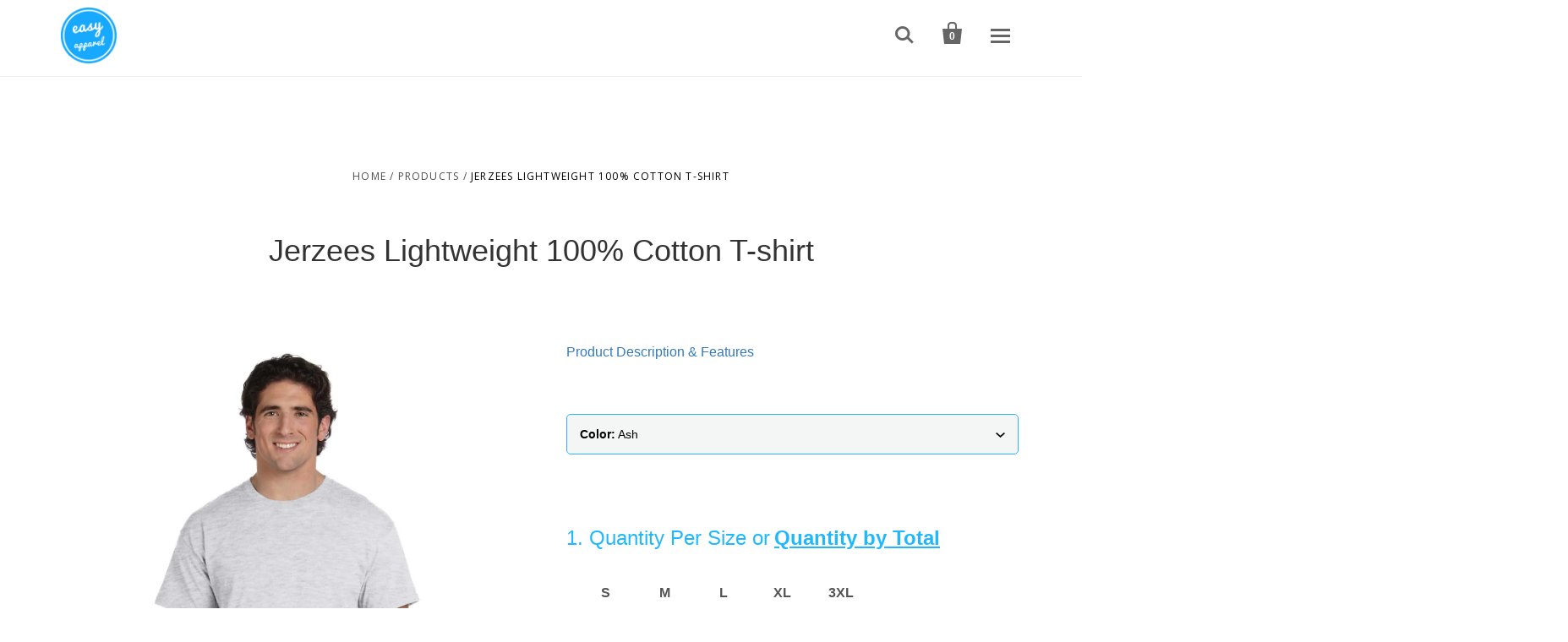

--- FILE ---
content_type: text/html; charset=utf-8
request_url: https://easyapparel.co/products/lightweight-100-cotton-t-shirt
body_size: 32705
content:
<!doctype html>
<!--[if lt IE 7]><html class="no-js lt-ie10 lt-ie9 lt-ie8 lt-ie7" lang="en"> <![endif]-->
<!--[if IE 7]><html class="no-js lt-ie10 lt-ie9 lt-ie8" lang="en"> <![endif]-->
<!--[if IE 8]><html class="no-js lt-ie10 lt-ie9" lang="en"> <![endif]-->
<!--[if IE 9 ]><html class="ie9 lt-ie10 no-js"> <![endif]-->
<!--[if (gt IE 9)|!(IE)]><!--> <html class="no-js"> <!--<![endif]-->
<head>

  <meta charset="utf-8">
  <meta http-equiv="X-UA-Compatible" content="IE=edge,chrome=1">

  
    <title>Jerzees Lightweight 100% Cotton T-shirt | Easy Apparel</title>
  

  
    <meta name="description" content="Features: Durable rib neckband Raglan 3/4 sleeves Unisex size – women may prefer to order one size smaller Superior screen printing results" />
  

  <link rel="canonical" href="https://easyapparel.co/products/lightweight-100-cotton-t-shirt" />
  <meta name="viewport" content="width=device-width, minimum-scale=1.0, maximum-scale=1.0, user-scalable=no">


  <script>window.performance && window.performance.mark && window.performance.mark('shopify.content_for_header.start');</script><meta id="shopify-digital-wallet" name="shopify-digital-wallet" content="/15668519/digital_wallets/dialog">
<meta name="shopify-checkout-api-token" content="8a236ae5005cb165925dff2fb44702b1">
<meta id="in-context-paypal-metadata" data-shop-id="15668519" data-venmo-supported="false" data-environment="production" data-locale="en_US" data-paypal-v4="true" data-currency="USD">
<link rel="alternate" type="application/json+oembed" href="https://easyapparel.co/products/lightweight-100-cotton-t-shirt.oembed">
<script async="async" src="/checkouts/internal/preloads.js?locale=en-US"></script>
<link rel="preconnect" href="https://shop.app" crossorigin="anonymous">
<script async="async" src="https://shop.app/checkouts/internal/preloads.js?locale=en-US&shop_id=15668519" crossorigin="anonymous"></script>
<script id="shopify-features" type="application/json">{"accessToken":"8a236ae5005cb165925dff2fb44702b1","betas":["rich-media-storefront-analytics"],"domain":"easyapparel.co","predictiveSearch":true,"shopId":15668519,"locale":"en"}</script>
<script>var Shopify = Shopify || {};
Shopify.shop = "easyapparel.myshopify.com";
Shopify.locale = "en";
Shopify.currency = {"active":"USD","rate":"1.0"};
Shopify.country = "US";
Shopify.theme = {"name":"Currernt Staging","id":37053104163,"schema_name":null,"schema_version":null,"theme_store_id":652,"role":"main"};
Shopify.theme.handle = "null";
Shopify.theme.style = {"id":null,"handle":null};
Shopify.cdnHost = "easyapparel.co/cdn";
Shopify.routes = Shopify.routes || {};
Shopify.routes.root = "/";</script>
<script type="module">!function(o){(o.Shopify=o.Shopify||{}).modules=!0}(window);</script>
<script>!function(o){function n(){var o=[];function n(){o.push(Array.prototype.slice.apply(arguments))}return n.q=o,n}var t=o.Shopify=o.Shopify||{};t.loadFeatures=n(),t.autoloadFeatures=n()}(window);</script>
<script>
  window.ShopifyPay = window.ShopifyPay || {};
  window.ShopifyPay.apiHost = "shop.app\/pay";
  window.ShopifyPay.redirectState = null;
</script>
<script id="shop-js-analytics" type="application/json">{"pageType":"product"}</script>
<script defer="defer" async type="module" src="//easyapparel.co/cdn/shopifycloud/shop-js/modules/v2/client.init-shop-cart-sync_C5BV16lS.en.esm.js"></script>
<script defer="defer" async type="module" src="//easyapparel.co/cdn/shopifycloud/shop-js/modules/v2/chunk.common_CygWptCX.esm.js"></script>
<script type="module">
  await import("//easyapparel.co/cdn/shopifycloud/shop-js/modules/v2/client.init-shop-cart-sync_C5BV16lS.en.esm.js");
await import("//easyapparel.co/cdn/shopifycloud/shop-js/modules/v2/chunk.common_CygWptCX.esm.js");

  window.Shopify.SignInWithShop?.initShopCartSync?.({"fedCMEnabled":true,"windoidEnabled":true});

</script>
<script>
  window.Shopify = window.Shopify || {};
  if (!window.Shopify.featureAssets) window.Shopify.featureAssets = {};
  window.Shopify.featureAssets['shop-js'] = {"shop-cart-sync":["modules/v2/client.shop-cart-sync_ZFArdW7E.en.esm.js","modules/v2/chunk.common_CygWptCX.esm.js"],"init-fed-cm":["modules/v2/client.init-fed-cm_CmiC4vf6.en.esm.js","modules/v2/chunk.common_CygWptCX.esm.js"],"shop-button":["modules/v2/client.shop-button_tlx5R9nI.en.esm.js","modules/v2/chunk.common_CygWptCX.esm.js"],"shop-cash-offers":["modules/v2/client.shop-cash-offers_DOA2yAJr.en.esm.js","modules/v2/chunk.common_CygWptCX.esm.js","modules/v2/chunk.modal_D71HUcav.esm.js"],"init-windoid":["modules/v2/client.init-windoid_sURxWdc1.en.esm.js","modules/v2/chunk.common_CygWptCX.esm.js"],"shop-toast-manager":["modules/v2/client.shop-toast-manager_ClPi3nE9.en.esm.js","modules/v2/chunk.common_CygWptCX.esm.js"],"init-shop-email-lookup-coordinator":["modules/v2/client.init-shop-email-lookup-coordinator_B8hsDcYM.en.esm.js","modules/v2/chunk.common_CygWptCX.esm.js"],"init-shop-cart-sync":["modules/v2/client.init-shop-cart-sync_C5BV16lS.en.esm.js","modules/v2/chunk.common_CygWptCX.esm.js"],"avatar":["modules/v2/client.avatar_BTnouDA3.en.esm.js"],"pay-button":["modules/v2/client.pay-button_FdsNuTd3.en.esm.js","modules/v2/chunk.common_CygWptCX.esm.js"],"init-customer-accounts":["modules/v2/client.init-customer-accounts_DxDtT_ad.en.esm.js","modules/v2/client.shop-login-button_C5VAVYt1.en.esm.js","modules/v2/chunk.common_CygWptCX.esm.js","modules/v2/chunk.modal_D71HUcav.esm.js"],"init-shop-for-new-customer-accounts":["modules/v2/client.init-shop-for-new-customer-accounts_ChsxoAhi.en.esm.js","modules/v2/client.shop-login-button_C5VAVYt1.en.esm.js","modules/v2/chunk.common_CygWptCX.esm.js","modules/v2/chunk.modal_D71HUcav.esm.js"],"shop-login-button":["modules/v2/client.shop-login-button_C5VAVYt1.en.esm.js","modules/v2/chunk.common_CygWptCX.esm.js","modules/v2/chunk.modal_D71HUcav.esm.js"],"init-customer-accounts-sign-up":["modules/v2/client.init-customer-accounts-sign-up_CPSyQ0Tj.en.esm.js","modules/v2/client.shop-login-button_C5VAVYt1.en.esm.js","modules/v2/chunk.common_CygWptCX.esm.js","modules/v2/chunk.modal_D71HUcav.esm.js"],"shop-follow-button":["modules/v2/client.shop-follow-button_Cva4Ekp9.en.esm.js","modules/v2/chunk.common_CygWptCX.esm.js","modules/v2/chunk.modal_D71HUcav.esm.js"],"checkout-modal":["modules/v2/client.checkout-modal_BPM8l0SH.en.esm.js","modules/v2/chunk.common_CygWptCX.esm.js","modules/v2/chunk.modal_D71HUcav.esm.js"],"lead-capture":["modules/v2/client.lead-capture_Bi8yE_yS.en.esm.js","modules/v2/chunk.common_CygWptCX.esm.js","modules/v2/chunk.modal_D71HUcav.esm.js"],"shop-login":["modules/v2/client.shop-login_D6lNrXab.en.esm.js","modules/v2/chunk.common_CygWptCX.esm.js","modules/v2/chunk.modal_D71HUcav.esm.js"],"payment-terms":["modules/v2/client.payment-terms_CZxnsJam.en.esm.js","modules/v2/chunk.common_CygWptCX.esm.js","modules/v2/chunk.modal_D71HUcav.esm.js"]};
</script>
<script>(function() {
  var isLoaded = false;
  function asyncLoad() {
    if (isLoaded) return;
    isLoaded = true;
    var urls = ["\/\/d1liekpayvooaz.cloudfront.net\/apps\/customizery\/customizery.js?shop=easyapparel.myshopify.com","https:\/\/www.app.easyapparel.co\/js\/easy-apparel.js?shop=easyapparel.myshopify.com"];
    for (var i = 0; i < urls.length; i++) {
      var s = document.createElement('script');
      s.type = 'text/javascript';
      s.async = true;
      s.src = urls[i];
      var x = document.getElementsByTagName('script')[0];
      x.parentNode.insertBefore(s, x);
    }
  };
  if(window.attachEvent) {
    window.attachEvent('onload', asyncLoad);
  } else {
    window.addEventListener('load', asyncLoad, false);
  }
})();</script>
<script id="__st">var __st={"a":15668519,"offset":-28800,"reqid":"e76ac440-9572-46ed-89ae-648dc6e08a3e-1768639136","pageurl":"easyapparel.co\/products\/lightweight-100-cotton-t-shirt","u":"ecc1dfc77a7e","p":"product","rtyp":"product","rid":10921188879};</script>
<script>window.ShopifyPaypalV4VisibilityTracking = true;</script>
<script id="captcha-bootstrap">!function(){'use strict';const t='contact',e='account',n='new_comment',o=[[t,t],['blogs',n],['comments',n],[t,'customer']],c=[[e,'customer_login'],[e,'guest_login'],[e,'recover_customer_password'],[e,'create_customer']],r=t=>t.map((([t,e])=>`form[action*='/${t}']:not([data-nocaptcha='true']) input[name='form_type'][value='${e}']`)).join(','),a=t=>()=>t?[...document.querySelectorAll(t)].map((t=>t.form)):[];function s(){const t=[...o],e=r(t);return a(e)}const i='password',u='form_key',d=['recaptcha-v3-token','g-recaptcha-response','h-captcha-response',i],f=()=>{try{return window.sessionStorage}catch{return}},m='__shopify_v',_=t=>t.elements[u];function p(t,e,n=!1){try{const o=window.sessionStorage,c=JSON.parse(o.getItem(e)),{data:r}=function(t){const{data:e,action:n}=t;return t[m]||n?{data:e,action:n}:{data:t,action:n}}(c);for(const[e,n]of Object.entries(r))t.elements[e]&&(t.elements[e].value=n);n&&o.removeItem(e)}catch(o){console.error('form repopulation failed',{error:o})}}const l='form_type',E='cptcha';function T(t){t.dataset[E]=!0}const w=window,h=w.document,L='Shopify',v='ce_forms',y='captcha';let A=!1;((t,e)=>{const n=(g='f06e6c50-85a8-45c8-87d0-21a2b65856fe',I='https://cdn.shopify.com/shopifycloud/storefront-forms-hcaptcha/ce_storefront_forms_captcha_hcaptcha.v1.5.2.iife.js',D={infoText:'Protected by hCaptcha',privacyText:'Privacy',termsText:'Terms'},(t,e,n)=>{const o=w[L][v],c=o.bindForm;if(c)return c(t,g,e,D).then(n);var r;o.q.push([[t,g,e,D],n]),r=I,A||(h.body.append(Object.assign(h.createElement('script'),{id:'captcha-provider',async:!0,src:r})),A=!0)});var g,I,D;w[L]=w[L]||{},w[L][v]=w[L][v]||{},w[L][v].q=[],w[L][y]=w[L][y]||{},w[L][y].protect=function(t,e){n(t,void 0,e),T(t)},Object.freeze(w[L][y]),function(t,e,n,w,h,L){const[v,y,A,g]=function(t,e,n){const i=e?o:[],u=t?c:[],d=[...i,...u],f=r(d),m=r(i),_=r(d.filter((([t,e])=>n.includes(e))));return[a(f),a(m),a(_),s()]}(w,h,L),I=t=>{const e=t.target;return e instanceof HTMLFormElement?e:e&&e.form},D=t=>v().includes(t);t.addEventListener('submit',(t=>{const e=I(t);if(!e)return;const n=D(e)&&!e.dataset.hcaptchaBound&&!e.dataset.recaptchaBound,o=_(e),c=g().includes(e)&&(!o||!o.value);(n||c)&&t.preventDefault(),c&&!n&&(function(t){try{if(!f())return;!function(t){const e=f();if(!e)return;const n=_(t);if(!n)return;const o=n.value;o&&e.removeItem(o)}(t);const e=Array.from(Array(32),(()=>Math.random().toString(36)[2])).join('');!function(t,e){_(t)||t.append(Object.assign(document.createElement('input'),{type:'hidden',name:u})),t.elements[u].value=e}(t,e),function(t,e){const n=f();if(!n)return;const o=[...t.querySelectorAll(`input[type='${i}']`)].map((({name:t})=>t)),c=[...d,...o],r={};for(const[a,s]of new FormData(t).entries())c.includes(a)||(r[a]=s);n.setItem(e,JSON.stringify({[m]:1,action:t.action,data:r}))}(t,e)}catch(e){console.error('failed to persist form',e)}}(e),e.submit())}));const S=(t,e)=>{t&&!t.dataset[E]&&(n(t,e.some((e=>e===t))),T(t))};for(const o of['focusin','change'])t.addEventListener(o,(t=>{const e=I(t);D(e)&&S(e,y())}));const B=e.get('form_key'),M=e.get(l),P=B&&M;t.addEventListener('DOMContentLoaded',(()=>{const t=y();if(P)for(const e of t)e.elements[l].value===M&&p(e,B);[...new Set([...A(),...v().filter((t=>'true'===t.dataset.shopifyCaptcha))])].forEach((e=>S(e,t)))}))}(h,new URLSearchParams(w.location.search),n,t,e,['guest_login'])})(!0,!0)}();</script>
<script integrity="sha256-4kQ18oKyAcykRKYeNunJcIwy7WH5gtpwJnB7kiuLZ1E=" data-source-attribution="shopify.loadfeatures" defer="defer" src="//easyapparel.co/cdn/shopifycloud/storefront/assets/storefront/load_feature-a0a9edcb.js" crossorigin="anonymous"></script>
<script crossorigin="anonymous" defer="defer" src="//easyapparel.co/cdn/shopifycloud/storefront/assets/shopify_pay/storefront-65b4c6d7.js?v=20250812"></script>
<script data-source-attribution="shopify.dynamic_checkout.dynamic.init">var Shopify=Shopify||{};Shopify.PaymentButton=Shopify.PaymentButton||{isStorefrontPortableWallets:!0,init:function(){window.Shopify.PaymentButton.init=function(){};var t=document.createElement("script");t.src="https://easyapparel.co/cdn/shopifycloud/portable-wallets/latest/portable-wallets.en.js",t.type="module",document.head.appendChild(t)}};
</script>
<script data-source-attribution="shopify.dynamic_checkout.buyer_consent">
  function portableWalletsHideBuyerConsent(e){var t=document.getElementById("shopify-buyer-consent"),n=document.getElementById("shopify-subscription-policy-button");t&&n&&(t.classList.add("hidden"),t.setAttribute("aria-hidden","true"),n.removeEventListener("click",e))}function portableWalletsShowBuyerConsent(e){var t=document.getElementById("shopify-buyer-consent"),n=document.getElementById("shopify-subscription-policy-button");t&&n&&(t.classList.remove("hidden"),t.removeAttribute("aria-hidden"),n.addEventListener("click",e))}window.Shopify?.PaymentButton&&(window.Shopify.PaymentButton.hideBuyerConsent=portableWalletsHideBuyerConsent,window.Shopify.PaymentButton.showBuyerConsent=portableWalletsShowBuyerConsent);
</script>
<script data-source-attribution="shopify.dynamic_checkout.cart.bootstrap">document.addEventListener("DOMContentLoaded",(function(){function t(){return document.querySelector("shopify-accelerated-checkout-cart, shopify-accelerated-checkout")}if(t())Shopify.PaymentButton.init();else{new MutationObserver((function(e,n){t()&&(Shopify.PaymentButton.init(),n.disconnect())})).observe(document.body,{childList:!0,subtree:!0})}}));
</script>
<link id="shopify-accelerated-checkout-styles" rel="stylesheet" media="screen" href="https://easyapparel.co/cdn/shopifycloud/portable-wallets/latest/accelerated-checkout-backwards-compat.css" crossorigin="anonymous">
<style id="shopify-accelerated-checkout-cart">
        #shopify-buyer-consent {
  margin-top: 1em;
  display: inline-block;
  width: 100%;
}

#shopify-buyer-consent.hidden {
  display: none;
}

#shopify-subscription-policy-button {
  background: none;
  border: none;
  padding: 0;
  text-decoration: underline;
  font-size: inherit;
  cursor: pointer;
}

#shopify-subscription-policy-button::before {
  box-shadow: none;
}

      </style>

<script>window.performance && window.performance.mark && window.performance.mark('shopify.content_for_header.end');</script>

  

<meta property="og:site_name" content="Easy Apparel" />
<meta property="og:url" content="https://easyapparel.co/products/lightweight-100-cotton-t-shirt" />
<meta property="og:title" content="Jerzees Lightweight 100% Cotton T-shirt" />

  <meta property="og:description" content="Features: Durable rib neckband Raglan 3/4 sleeves Unisex size – women may prefer to order one size smaller Superior screen printing results" />


  <meta property="og:type" content="product">
  
    <meta property="og:image" content="http://easyapparel.co/cdn/shop/products/363_00_z_grande.jpg?v=1496123085" />
    <meta property="og:image:secure_url" content="https://easyapparel.co/cdn/shop/products/363_00_z_grande.jpg?v=1496123085" />
  
    <meta property="og:image" content="http://easyapparel.co/cdn/shop/products/363_00_z_BK_grande.jpg?v=1496123085" />
    <meta property="og:image:secure_url" content="https://easyapparel.co/cdn/shop/products/363_00_z_BK_grande.jpg?v=1496123085" />
  
    <meta property="og:image" content="http://easyapparel.co/cdn/shop/products/363_00_z_SD_grande.jpg?v=1496123085" />
    <meta property="og:image:secure_url" content="https://easyapparel.co/cdn/shop/products/363_00_z_SD_grande.jpg?v=1496123085" />
  
    <meta property="og:image" content="http://easyapparel.co/cdn/shop/products/363_03_z_grande.jpg?v=1496123085" />
    <meta property="og:image:secure_url" content="https://easyapparel.co/cdn/shop/products/363_03_z_grande.jpg?v=1496123085" />
  
    <meta property="og:image" content="http://easyapparel.co/cdn/shop/products/363_03_z_BK_grande.jpg?v=1496123085" />
    <meta property="og:image:secure_url" content="https://easyapparel.co/cdn/shop/products/363_03_z_BK_grande.jpg?v=1496123085" />
  
    <meta property="og:image" content="http://easyapparel.co/cdn/shop/products/363_03_z_SD_grande.jpg?v=1496123085" />
    <meta property="og:image:secure_url" content="https://easyapparel.co/cdn/shop/products/363_03_z_SD_grande.jpg?v=1496123085" />
  
    <meta property="og:image" content="http://easyapparel.co/cdn/shop/products/363_12_z_grande.jpg?v=1496123085" />
    <meta property="og:image:secure_url" content="https://easyapparel.co/cdn/shop/products/363_12_z_grande.jpg?v=1496123085" />
  
    <meta property="og:image" content="http://easyapparel.co/cdn/shop/products/363_12_z_BK_grande.jpg?v=1496123085" />
    <meta property="og:image:secure_url" content="https://easyapparel.co/cdn/shop/products/363_12_z_BK_grande.jpg?v=1496123085" />
  
    <meta property="og:image" content="http://easyapparel.co/cdn/shop/products/363_12_z_SD_grande.jpg?v=1496123085" />
    <meta property="og:image:secure_url" content="https://easyapparel.co/cdn/shop/products/363_12_z_SD_grande.jpg?v=1496123085" />
  
    <meta property="og:image" content="http://easyapparel.co/cdn/shop/products/363_08_z_grande.jpg?v=1496123085" />
    <meta property="og:image:secure_url" content="https://easyapparel.co/cdn/shop/products/363_08_z_grande.jpg?v=1496123085" />
  
    <meta property="og:image" content="http://easyapparel.co/cdn/shop/products/363_08_z_BK_grande.jpg?v=1496123085" />
    <meta property="og:image:secure_url" content="https://easyapparel.co/cdn/shop/products/363_08_z_BK_grande.jpg?v=1496123085" />
  
    <meta property="og:image" content="http://easyapparel.co/cdn/shop/products/363_08_z_SD_grande.jpg?v=1496123085" />
    <meta property="og:image:secure_url" content="https://easyapparel.co/cdn/shop/products/363_08_z_SD_grande.jpg?v=1496123085" />
  
    <meta property="og:image" content="http://easyapparel.co/cdn/shop/products/363_25_z_grande.jpg?v=1496123085" />
    <meta property="og:image:secure_url" content="https://easyapparel.co/cdn/shop/products/363_25_z_grande.jpg?v=1496123085" />
  
    <meta property="og:image" content="http://easyapparel.co/cdn/shop/products/363_25_z_BK_grande.jpg?v=1496123085" />
    <meta property="og:image:secure_url" content="https://easyapparel.co/cdn/shop/products/363_25_z_BK_grande.jpg?v=1496123085" />
  
    <meta property="og:image" content="http://easyapparel.co/cdn/shop/products/363_25_z_SD_grande.jpg?v=1496123085" />
    <meta property="og:image:secure_url" content="https://easyapparel.co/cdn/shop/products/363_25_z_SD_grande.jpg?v=1496123085" />
  
    <meta property="og:image" content="http://easyapparel.co/cdn/shop/products/363_20_z_grande.jpg?v=1496123085" />
    <meta property="og:image:secure_url" content="https://easyapparel.co/cdn/shop/products/363_20_z_grande.jpg?v=1496123085" />
  
    <meta property="og:image" content="http://easyapparel.co/cdn/shop/products/363_20_z_BK_grande.jpg?v=1496123085" />
    <meta property="og:image:secure_url" content="https://easyapparel.co/cdn/shop/products/363_20_z_BK_grande.jpg?v=1496123085" />
  
    <meta property="og:image" content="http://easyapparel.co/cdn/shop/products/363_20_z_SD_grande.jpg?v=1496123085" />
    <meta property="og:image:secure_url" content="https://easyapparel.co/cdn/shop/products/363_20_z_SD_grande.jpg?v=1496123085" />
  
    <meta property="og:image" content="http://easyapparel.co/cdn/shop/products/363_43_z_grande.jpg?v=1496123085" />
    <meta property="og:image:secure_url" content="https://easyapparel.co/cdn/shop/products/363_43_z_grande.jpg?v=1496123085" />
  
    <meta property="og:image" content="http://easyapparel.co/cdn/shop/products/363_43_z_BK_grande.jpg?v=1496123085" />
    <meta property="og:image:secure_url" content="https://easyapparel.co/cdn/shop/products/363_43_z_BK_grande.jpg?v=1496123085" />
  
    <meta property="og:image" content="http://easyapparel.co/cdn/shop/products/363_43_z_SD_grande.jpg?v=1496123085" />
    <meta property="og:image:secure_url" content="https://easyapparel.co/cdn/shop/products/363_43_z_SD_grande.jpg?v=1496123085" />
  
    <meta property="og:image" content="http://easyapparel.co/cdn/shop/products/363_46_z_grande.jpg?v=1496123085" />
    <meta property="og:image:secure_url" content="https://easyapparel.co/cdn/shop/products/363_46_z_grande.jpg?v=1496123085" />
  
    <meta property="og:image" content="http://easyapparel.co/cdn/shop/products/363_46_z_BK_grande.jpg?v=1496123085" />
    <meta property="og:image:secure_url" content="https://easyapparel.co/cdn/shop/products/363_46_z_BK_grande.jpg?v=1496123085" />
  
    <meta property="og:image" content="http://easyapparel.co/cdn/shop/products/363_46_z_SD_grande.jpg?v=1496123085" />
    <meta property="og:image:secure_url" content="https://easyapparel.co/cdn/shop/products/363_46_z_SD_grande.jpg?v=1496123085" />
  
    <meta property="og:image" content="http://easyapparel.co/cdn/shop/products/363_47_z_grande.jpg?v=1496123085" />
    <meta property="og:image:secure_url" content="https://easyapparel.co/cdn/shop/products/363_47_z_grande.jpg?v=1496123085" />
  
    <meta property="og:image" content="http://easyapparel.co/cdn/shop/products/363_47_z_BK_grande.jpg?v=1496123085" />
    <meta property="og:image:secure_url" content="https://easyapparel.co/cdn/shop/products/363_47_z_BK_grande.jpg?v=1496123085" />
  
    <meta property="og:image" content="http://easyapparel.co/cdn/shop/products/363_47_z_SD_grande.jpg?v=1496123085" />
    <meta property="og:image:secure_url" content="https://easyapparel.co/cdn/shop/products/363_47_z_SD_grande.jpg?v=1496123085" />
  
    <meta property="og:image" content="http://easyapparel.co/cdn/shop/products/363_51_z_grande.jpg?v=1496123085" />
    <meta property="og:image:secure_url" content="https://easyapparel.co/cdn/shop/products/363_51_z_grande.jpg?v=1496123085" />
  
    <meta property="og:image" content="http://easyapparel.co/cdn/shop/products/363_51_z_BK_grande.jpg?v=1496123085" />
    <meta property="og:image:secure_url" content="https://easyapparel.co/cdn/shop/products/363_51_z_BK_grande.jpg?v=1496123085" />
  
    <meta property="og:image" content="http://easyapparel.co/cdn/shop/products/363_51_z_SD_grande.jpg?v=1496123085" />
    <meta property="og:image:secure_url" content="https://easyapparel.co/cdn/shop/products/363_51_z_SD_grande.jpg?v=1496123085" />
  
    <meta property="og:image" content="http://easyapparel.co/cdn/shop/products/363_52_z_BK_grande.jpg?v=1496123085" />
    <meta property="og:image:secure_url" content="https://easyapparel.co/cdn/shop/products/363_52_z_BK_grande.jpg?v=1496123085" />
  
    <meta property="og:image" content="http://easyapparel.co/cdn/shop/products/363_52_z_grande.jpg?v=1496123085" />
    <meta property="og:image:secure_url" content="https://easyapparel.co/cdn/shop/products/363_52_z_grande.jpg?v=1496123085" />
  
    <meta property="og:image" content="http://easyapparel.co/cdn/shop/products/363_52_z_SD_grande.jpg?v=1496123085" />
    <meta property="og:image:secure_url" content="https://easyapparel.co/cdn/shop/products/363_52_z_SD_grande.jpg?v=1496123085" />
  
    <meta property="og:image" content="http://easyapparel.co/cdn/shop/products/363_57_z_grande.jpg?v=1496123085" />
    <meta property="og:image:secure_url" content="https://easyapparel.co/cdn/shop/products/363_57_z_grande.jpg?v=1496123085" />
  
    <meta property="og:image" content="http://easyapparel.co/cdn/shop/products/363_57_z_BK_grande.jpg?v=1496123085" />
    <meta property="og:image:secure_url" content="https://easyapparel.co/cdn/shop/products/363_57_z_BK_grande.jpg?v=1496123085" />
  
    <meta property="og:image" content="http://easyapparel.co/cdn/shop/products/363_57_z_SD_grande.jpg?v=1496123085" />
    <meta property="og:image:secure_url" content="https://easyapparel.co/cdn/shop/products/363_57_z_SD_grande.jpg?v=1496123085" />
  
    <meta property="og:image" content="http://easyapparel.co/cdn/shop/products/363_59_z_grande.jpg?v=1496123085" />
    <meta property="og:image:secure_url" content="https://easyapparel.co/cdn/shop/products/363_59_z_grande.jpg?v=1496123085" />
  
    <meta property="og:image" content="http://easyapparel.co/cdn/shop/products/363_59_z_BK_grande.jpg?v=1496123085" />
    <meta property="og:image:secure_url" content="https://easyapparel.co/cdn/shop/products/363_59_z_BK_grande.jpg?v=1496123085" />
  
    <meta property="og:image" content="http://easyapparel.co/cdn/shop/products/363_59_z_SD_grande.jpg?v=1496123085" />
    <meta property="og:image:secure_url" content="https://easyapparel.co/cdn/shop/products/363_59_z_SD_grande.jpg?v=1496123085" />
  
    <meta property="og:image" content="http://easyapparel.co/cdn/shop/products/363_62_z_grande.jpg?v=1496123085" />
    <meta property="og:image:secure_url" content="https://easyapparel.co/cdn/shop/products/363_62_z_grande.jpg?v=1496123085" />
  
    <meta property="og:image" content="http://easyapparel.co/cdn/shop/products/363_62_z_BK_grande.jpg?v=1496123085" />
    <meta property="og:image:secure_url" content="https://easyapparel.co/cdn/shop/products/363_62_z_BK_grande.jpg?v=1496123085" />
  
    <meta property="og:image" content="http://easyapparel.co/cdn/shop/products/363_62_z_SD_grande.jpg?v=1496123085" />
    <meta property="og:image:secure_url" content="https://easyapparel.co/cdn/shop/products/363_62_z_SD_grande.jpg?v=1496123085" />
  
    <meta property="og:image" content="http://easyapparel.co/cdn/shop/products/363_64_z_grande.jpg?v=1496123085" />
    <meta property="og:image:secure_url" content="https://easyapparel.co/cdn/shop/products/363_64_z_grande.jpg?v=1496123085" />
  
    <meta property="og:image" content="http://easyapparel.co/cdn/shop/products/363_64_z_BK_grande.jpg?v=1496123085" />
    <meta property="og:image:secure_url" content="https://easyapparel.co/cdn/shop/products/363_64_z_BK_grande.jpg?v=1496123085" />
  
    <meta property="og:image" content="http://easyapparel.co/cdn/shop/products/363_64_z_SD_grande.jpg?v=1496123085" />
    <meta property="og:image:secure_url" content="https://easyapparel.co/cdn/shop/products/363_64_z_SD_grande.jpg?v=1496123085" />
  
    <meta property="og:image" content="http://easyapparel.co/cdn/shop/products/363_66_z_grande.jpg?v=1496123085" />
    <meta property="og:image:secure_url" content="https://easyapparel.co/cdn/shop/products/363_66_z_grande.jpg?v=1496123085" />
  
    <meta property="og:image" content="http://easyapparel.co/cdn/shop/products/363_66_z_BK_grande.jpg?v=1496123085" />
    <meta property="og:image:secure_url" content="https://easyapparel.co/cdn/shop/products/363_66_z_BK_grande.jpg?v=1496123085" />
  
    <meta property="og:image" content="http://easyapparel.co/cdn/shop/products/363_66_z_SD_grande.jpg?v=1496123085" />
    <meta property="og:image:secure_url" content="https://easyapparel.co/cdn/shop/products/363_66_z_SD_grande.jpg?v=1496123085" />
  
    <meta property="og:image" content="http://easyapparel.co/cdn/shop/products/363_79_z_grande.jpg?v=1496123085" />
    <meta property="og:image:secure_url" content="https://easyapparel.co/cdn/shop/products/363_79_z_grande.jpg?v=1496123085" />
  
    <meta property="og:image" content="http://easyapparel.co/cdn/shop/products/363_79_z_BK_grande.jpg?v=1496123085" />
    <meta property="og:image:secure_url" content="https://easyapparel.co/cdn/shop/products/363_79_z_BK_grande.jpg?v=1496123085" />
  
    <meta property="og:image" content="http://easyapparel.co/cdn/shop/products/363_79_z_SD_grande.jpg?v=1496123085" />
    <meta property="og:image:secure_url" content="https://easyapparel.co/cdn/shop/products/363_79_z_SD_grande.jpg?v=1496123085" />
  
    <meta property="og:image" content="http://easyapparel.co/cdn/shop/products/363_95_z_SD_grande.jpg?v=1496123085" />
    <meta property="og:image:secure_url" content="https://easyapparel.co/cdn/shop/products/363_95_z_SD_grande.jpg?v=1496123085" />
  
    <meta property="og:image" content="http://easyapparel.co/cdn/shop/products/363_95_z_grande.jpg?v=1496123085" />
    <meta property="og:image:secure_url" content="https://easyapparel.co/cdn/shop/products/363_95_z_grande.jpg?v=1496123085" />
  
    <meta property="og:image" content="http://easyapparel.co/cdn/shop/products/363_95_z_BK_grande.jpg?v=1496123085" />
    <meta property="og:image:secure_url" content="https://easyapparel.co/cdn/shop/products/363_95_z_BK_grande.jpg?v=1496123085" />
  
    <meta property="og:image" content="http://easyapparel.co/cdn/shop/products/363_80_z_grande.jpg?v=1496123085" />
    <meta property="og:image:secure_url" content="https://easyapparel.co/cdn/shop/products/363_80_z_grande.jpg?v=1496123085" />
  
    <meta property="og:image" content="http://easyapparel.co/cdn/shop/products/363_80_z_BK_grande.jpg?v=1496123085" />
    <meta property="og:image:secure_url" content="https://easyapparel.co/cdn/shop/products/363_80_z_BK_grande.jpg?v=1496123085" />
  
    <meta property="og:image" content="http://easyapparel.co/cdn/shop/products/363_80_z_SD_grande.jpg?v=1496123085" />
    <meta property="og:image:secure_url" content="https://easyapparel.co/cdn/shop/products/363_80_z_SD_grande.jpg?v=1496123085" />
  
    <meta property="og:image" content="http://easyapparel.co/cdn/shop/products/363_AA_z_grande.jpg?v=1496123085" />
    <meta property="og:image:secure_url" content="https://easyapparel.co/cdn/shop/products/363_AA_z_grande.jpg?v=1496123085" />
  
    <meta property="og:image" content="http://easyapparel.co/cdn/shop/products/363_AA_z_BK_grande.jpg?v=1496123085" />
    <meta property="og:image:secure_url" content="https://easyapparel.co/cdn/shop/products/363_AA_z_BK_grande.jpg?v=1496123085" />
  
    <meta property="og:image" content="http://easyapparel.co/cdn/shop/products/363_AA_z_SD_grande.jpg?v=1496123085" />
    <meta property="og:image:secure_url" content="https://easyapparel.co/cdn/shop/products/363_AA_z_SD_grande.jpg?v=1496123085" />
  
    <meta property="og:image" content="http://easyapparel.co/cdn/shop/products/363_AB_z_grande.jpg?v=1496123085" />
    <meta property="og:image:secure_url" content="https://easyapparel.co/cdn/shop/products/363_AB_z_grande.jpg?v=1496123085" />
  
    <meta property="og:image" content="http://easyapparel.co/cdn/shop/products/363_AB_z_BK_grande.jpg?v=1496123085" />
    <meta property="og:image:secure_url" content="https://easyapparel.co/cdn/shop/products/363_AB_z_BK_grande.jpg?v=1496123085" />
  
    <meta property="og:image" content="http://easyapparel.co/cdn/shop/products/363_AB_z_SD_grande.jpg?v=1496123085" />
    <meta property="og:image:secure_url" content="https://easyapparel.co/cdn/shop/products/363_AB_z_SD_grande.jpg?v=1496123085" />
  
    <meta property="og:image" content="http://easyapparel.co/cdn/shop/products/363_AC_z_grande.jpg?v=1496123085" />
    <meta property="og:image:secure_url" content="https://easyapparel.co/cdn/shop/products/363_AC_z_grande.jpg?v=1496123085" />
  
    <meta property="og:image" content="http://easyapparel.co/cdn/shop/products/363_AC_z_BK_grande.jpg?v=1496123085" />
    <meta property="og:image:secure_url" content="https://easyapparel.co/cdn/shop/products/363_AC_z_BK_grande.jpg?v=1496123085" />
  
    <meta property="og:image" content="http://easyapparel.co/cdn/shop/products/363_AC_z_SD_grande.jpg?v=1496123085" />
    <meta property="og:image:secure_url" content="https://easyapparel.co/cdn/shop/products/363_AC_z_SD_grande.jpg?v=1496123085" />
  
    <meta property="og:image" content="http://easyapparel.co/cdn/shop/products/363_AD_z_grande.jpg?v=1496123085" />
    <meta property="og:image:secure_url" content="https://easyapparel.co/cdn/shop/products/363_AD_z_grande.jpg?v=1496123085" />
  
    <meta property="og:image" content="http://easyapparel.co/cdn/shop/products/363_AD_z_BK_grande.jpg?v=1496123085" />
    <meta property="og:image:secure_url" content="https://easyapparel.co/cdn/shop/products/363_AD_z_BK_grande.jpg?v=1496123085" />
  
    <meta property="og:image" content="http://easyapparel.co/cdn/shop/products/363_AD_z_SD_grande.jpg?v=1496123085" />
    <meta property="og:image:secure_url" content="https://easyapparel.co/cdn/shop/products/363_AD_z_SD_grande.jpg?v=1496123085" />
  
    <meta property="og:image" content="http://easyapparel.co/cdn/shop/products/363_AG_z_grande.jpg?v=1496123085" />
    <meta property="og:image:secure_url" content="https://easyapparel.co/cdn/shop/products/363_AG_z_grande.jpg?v=1496123085" />
  
    <meta property="og:image" content="http://easyapparel.co/cdn/shop/products/363_AG_z_BK_grande.jpg?v=1496123085" />
    <meta property="og:image:secure_url" content="https://easyapparel.co/cdn/shop/products/363_AG_z_BK_grande.jpg?v=1496123085" />
  
    <meta property="og:image" content="http://easyapparel.co/cdn/shop/products/363_AG_z_SD_grande.jpg?v=1496123085" />
    <meta property="og:image:secure_url" content="https://easyapparel.co/cdn/shop/products/363_AG_z_SD_grande.jpg?v=1496123085" />
  
    <meta property="og:image" content="http://easyapparel.co/cdn/shop/products/363_AH_z_grande.jpg?v=1496123085" />
    <meta property="og:image:secure_url" content="https://easyapparel.co/cdn/shop/products/363_AH_z_grande.jpg?v=1496123085" />
  
    <meta property="og:image" content="http://easyapparel.co/cdn/shop/products/363_AH_z_BK_grande.jpg?v=1496123085" />
    <meta property="og:image:secure_url" content="https://easyapparel.co/cdn/shop/products/363_AH_z_BK_grande.jpg?v=1496123085" />
  
    <meta property="og:image" content="http://easyapparel.co/cdn/shop/products/363_AH_z_SD_grande.jpg?v=1496123085" />
    <meta property="og:image:secure_url" content="https://easyapparel.co/cdn/shop/products/363_AH_z_SD_grande.jpg?v=1496123085" />
  
    <meta property="og:image" content="http://easyapparel.co/cdn/shop/products/363_AM_z_grande.jpg?v=1496123085" />
    <meta property="og:image:secure_url" content="https://easyapparel.co/cdn/shop/products/363_AM_z_grande.jpg?v=1496123085" />
  
    <meta property="og:image" content="http://easyapparel.co/cdn/shop/products/363_AM_z_BK_grande.jpg?v=1496123085" />
    <meta property="og:image:secure_url" content="https://easyapparel.co/cdn/shop/products/363_AM_z_BK_grande.jpg?v=1496123085" />
  
    <meta property="og:image" content="http://easyapparel.co/cdn/shop/products/363_AM_z_SD_grande.jpg?v=1496123085" />
    <meta property="og:image:secure_url" content="https://easyapparel.co/cdn/shop/products/363_AM_z_SD_grande.jpg?v=1496123085" />
  
    <meta property="og:image" content="http://easyapparel.co/cdn/shop/products/363_AN_z_grande.jpg?v=1496123085" />
    <meta property="og:image:secure_url" content="https://easyapparel.co/cdn/shop/products/363_AN_z_grande.jpg?v=1496123085" />
  
    <meta property="og:image" content="http://easyapparel.co/cdn/shop/products/363_AN_z_BK_grande.jpg?v=1496123085" />
    <meta property="og:image:secure_url" content="https://easyapparel.co/cdn/shop/products/363_AN_z_BK_grande.jpg?v=1496123085" />
  
    <meta property="og:image" content="http://easyapparel.co/cdn/shop/products/363_AN_z_SD_grande.jpg?v=1496123085" />
    <meta property="og:image:secure_url" content="https://easyapparel.co/cdn/shop/products/363_AN_z_SD_grande.jpg?v=1496123085" />
  
    <meta property="og:image" content="http://easyapparel.co/cdn/shop/products/363_AO_z_grande.jpg?v=1496123085" />
    <meta property="og:image:secure_url" content="https://easyapparel.co/cdn/shop/products/363_AO_z_grande.jpg?v=1496123085" />
  
    <meta property="og:image" content="http://easyapparel.co/cdn/shop/products/363_AO_z_BK_grande.jpg?v=1496123085" />
    <meta property="og:image:secure_url" content="https://easyapparel.co/cdn/shop/products/363_AO_z_BK_grande.jpg?v=1496123085" />
  
    <meta property="og:image" content="http://easyapparel.co/cdn/shop/products/363_AO_z_SD_grande.jpg?v=1496123085" />
    <meta property="og:image:secure_url" content="https://easyapparel.co/cdn/shop/products/363_AO_z_SD_grande.jpg?v=1496123085" />
  
    <meta property="og:image" content="http://easyapparel.co/cdn/shop/products/363_AP_z_grande.jpg?v=1496123085" />
    <meta property="og:image:secure_url" content="https://easyapparel.co/cdn/shop/products/363_AP_z_grande.jpg?v=1496123085" />
  
    <meta property="og:image" content="http://easyapparel.co/cdn/shop/products/363_AP_z_BK_grande.jpg?v=1496123085" />
    <meta property="og:image:secure_url" content="https://easyapparel.co/cdn/shop/products/363_AP_z_BK_grande.jpg?v=1496123085" />
  
    <meta property="og:image" content="http://easyapparel.co/cdn/shop/products/363_AP_z_SD_grande.jpg?v=1496123085" />
    <meta property="og:image:secure_url" content="https://easyapparel.co/cdn/shop/products/363_AP_z_SD_grande.jpg?v=1496123085" />
  
  <meta property="og:price:amount" content="1.94">
  <meta property="og:price:currency" content="USD">




<meta name="twitter:card" content="summary">




  <meta property="twitter:description" content="Features: Durable rib neckband Raglan 3/4 sleeves Unisex size – women may prefer to order one size smaller Superior screen printing results" />


<meta name="twitter:url" content="https://easyapparel.co/products/lightweight-100-cotton-t-shirt">


  <meta name="twitter:title" content="Jerzees Lightweight 100% Cotton T-shirt">
  <meta name="twitter:image" content="http://easyapparel.co/cdn/shop/products/363_00_z_grande.jpg?v=1496123085">



  <!-- Theme CSS -->
  <link href="//easyapparel.co/cdn/shop/t/10/assets/theme.scss.css?v=25984818865349303301653592021" rel="stylesheet" type="text/css" media="all" />

  <!-- Third Party JS Libraries -->
  <script src="//easyapparel.co/cdn/shop/t/10/assets/modernizr-2.7.1.min.js?v=97979361732255975071551912479" type="text/javascript"></script>

  


<!-- Sans Serif -->




  <link href='//fonts.googleapis.com/css?family=Open+Sans:400italic,600italic,700italic,400,700,600' rel='stylesheet' type='text/css'>









  <link href='//fonts.googleapis.com/css?family=Montserrat:400,700' rel='stylesheet' type='text/css'>






<!-- Condensed Sans Serif -->







<!-- Geometric Sans Serif -->



<!-- Serif -->

















<!-- Slab serif -->










  <!-- Store object -->
  <script type="text/javascript">
  Theme = {}
  Theme.version = "6.1.5";
  Theme.logo = true;
  Theme.currency = 'USD';
  shopCurrency = 'USD'; /* used by shipping calculator */
  Theme.moneyFormat = "${{amount}}";
  Theme.moneyFormatCurrency = "${{amount}} USD";

  Theme.quickAdd = true;

  Theme.addToCartText = "Add to cart";

  

  Theme.soldOutText = "Sold out";
  Theme.unavailableText = "Unavailable";
  Theme.processingText = "Processing...";
  Theme.setQuantityText = "Please enter a value for quantity.";

  Theme.notAvailableText = "Not available";
  Theme.stockLevelText = "Sorry, we only have ** stock_count ** in stock.";
  Theme.okayText = "Okay";
  Theme.shippingCalcErrorMessage = "Error: zip / postal code ** error_message **";
  Theme.shippingCalcMultiRates = "There are ** number_of_rates ** shipping rates available for ** address **, starting at ** rate **.";
  Theme.shippingCalcOneRate = "There is one shipping rate available for ** address **.";
  Theme.shippingCalcNoRates = "We do not ship to this destination.";
  Theme.shippingCalcRateValues = "** rate_title ** at ** rate **";

  

  

  
  Theme.headerSticky = true;
  

  
  Theme.imageZoom = true;
  

  

  

  

  

  
  

  
</script>


  <style type="text/css">
    
    









    .add-to-cart-loader, .home-slideshow-loader, .product-slideshow-loader {
      border-left:   3px solid rgba(0, 0, 0, .15);
      border-right:  3px solid rgba(0, 0, 0, .15);
      border-bottom: 3px solid rgba(0, 0, 0, .15);
      border-top:    3px solid rgba(0, 0, 0, .8);
    }
    
    









    .header-drawer h1, .header-drawer .navigation .primary ul {
      border-color: #ffffff;
      border-color: rgba(255, 255, 255, .3);
    }
    
    









    .copyright, .payment-options {
      color: rgba(255, 255, 255, .5);
    }
    .spread-the-word .footer-share-icon {
      background: rgba(255, 255, 255, .7);
    }
    .spread-the-word .footer-share-icon:hover {
      background: rgba(255, 255, 255, .9);
    }
  </style>
 
  <script src="https://ajax.googleapis.com/ajax/libs/jquery/3.3.1/jquery.min.js"></script>
  <link rel="stylesheet" href="https://maxcdn.bootstrapcdn.com/bootstrap/3.3.7/css/bootstrap.min.css">
  <script src="https://maxcdn.bootstrapcdn.com/bootstrap/3.3.7/js/bootstrap.min.js"></script>
  <link rel="stylesheet"  href="https://maxcdn.bootstrapcdn.com/font-awesome/4.6.3/css/font-awesome.min.css"/> 
  <script src="//easyapparel.co/cdn/shop/t/10/assets/bodyScrollLock.min.js?v=146147733449065136771560262234" type="text/javascript"></script> 
<link href="https://monorail-edge.shopifysvc.com" rel="dns-prefetch">
<script>(function(){if ("sendBeacon" in navigator && "performance" in window) {try {var session_token_from_headers = performance.getEntriesByType('navigation')[0].serverTiming.find(x => x.name == '_s').description;} catch {var session_token_from_headers = undefined;}var session_cookie_matches = document.cookie.match(/_shopify_s=([^;]*)/);var session_token_from_cookie = session_cookie_matches && session_cookie_matches.length === 2 ? session_cookie_matches[1] : "";var session_token = session_token_from_headers || session_token_from_cookie || "";function handle_abandonment_event(e) {var entries = performance.getEntries().filter(function(entry) {return /monorail-edge.shopifysvc.com/.test(entry.name);});if (!window.abandonment_tracked && entries.length === 0) {window.abandonment_tracked = true;var currentMs = Date.now();var navigation_start = performance.timing.navigationStart;var payload = {shop_id: 15668519,url: window.location.href,navigation_start,duration: currentMs - navigation_start,session_token,page_type: "product"};window.navigator.sendBeacon("https://monorail-edge.shopifysvc.com/v1/produce", JSON.stringify({schema_id: "online_store_buyer_site_abandonment/1.1",payload: payload,metadata: {event_created_at_ms: currentMs,event_sent_at_ms: currentMs}}));}}window.addEventListener('pagehide', handle_abandonment_event);}}());</script>
<script id="web-pixels-manager-setup">(function e(e,d,r,n,o){if(void 0===o&&(o={}),!Boolean(null===(a=null===(i=window.Shopify)||void 0===i?void 0:i.analytics)||void 0===a?void 0:a.replayQueue)){var i,a;window.Shopify=window.Shopify||{};var t=window.Shopify;t.analytics=t.analytics||{};var s=t.analytics;s.replayQueue=[],s.publish=function(e,d,r){return s.replayQueue.push([e,d,r]),!0};try{self.performance.mark("wpm:start")}catch(e){}var l=function(){var e={modern:/Edge?\/(1{2}[4-9]|1[2-9]\d|[2-9]\d{2}|\d{4,})\.\d+(\.\d+|)|Firefox\/(1{2}[4-9]|1[2-9]\d|[2-9]\d{2}|\d{4,})\.\d+(\.\d+|)|Chrom(ium|e)\/(9{2}|\d{3,})\.\d+(\.\d+|)|(Maci|X1{2}).+ Version\/(15\.\d+|(1[6-9]|[2-9]\d|\d{3,})\.\d+)([,.]\d+|)( \(\w+\)|)( Mobile\/\w+|) Safari\/|Chrome.+OPR\/(9{2}|\d{3,})\.\d+\.\d+|(CPU[ +]OS|iPhone[ +]OS|CPU[ +]iPhone|CPU IPhone OS|CPU iPad OS)[ +]+(15[._]\d+|(1[6-9]|[2-9]\d|\d{3,})[._]\d+)([._]\d+|)|Android:?[ /-](13[3-9]|1[4-9]\d|[2-9]\d{2}|\d{4,})(\.\d+|)(\.\d+|)|Android.+Firefox\/(13[5-9]|1[4-9]\d|[2-9]\d{2}|\d{4,})\.\d+(\.\d+|)|Android.+Chrom(ium|e)\/(13[3-9]|1[4-9]\d|[2-9]\d{2}|\d{4,})\.\d+(\.\d+|)|SamsungBrowser\/([2-9]\d|\d{3,})\.\d+/,legacy:/Edge?\/(1[6-9]|[2-9]\d|\d{3,})\.\d+(\.\d+|)|Firefox\/(5[4-9]|[6-9]\d|\d{3,})\.\d+(\.\d+|)|Chrom(ium|e)\/(5[1-9]|[6-9]\d|\d{3,})\.\d+(\.\d+|)([\d.]+$|.*Safari\/(?![\d.]+ Edge\/[\d.]+$))|(Maci|X1{2}).+ Version\/(10\.\d+|(1[1-9]|[2-9]\d|\d{3,})\.\d+)([,.]\d+|)( \(\w+\)|)( Mobile\/\w+|) Safari\/|Chrome.+OPR\/(3[89]|[4-9]\d|\d{3,})\.\d+\.\d+|(CPU[ +]OS|iPhone[ +]OS|CPU[ +]iPhone|CPU IPhone OS|CPU iPad OS)[ +]+(10[._]\d+|(1[1-9]|[2-9]\d|\d{3,})[._]\d+)([._]\d+|)|Android:?[ /-](13[3-9]|1[4-9]\d|[2-9]\d{2}|\d{4,})(\.\d+|)(\.\d+|)|Mobile Safari.+OPR\/([89]\d|\d{3,})\.\d+\.\d+|Android.+Firefox\/(13[5-9]|1[4-9]\d|[2-9]\d{2}|\d{4,})\.\d+(\.\d+|)|Android.+Chrom(ium|e)\/(13[3-9]|1[4-9]\d|[2-9]\d{2}|\d{4,})\.\d+(\.\d+|)|Android.+(UC? ?Browser|UCWEB|U3)[ /]?(15\.([5-9]|\d{2,})|(1[6-9]|[2-9]\d|\d{3,})\.\d+)\.\d+|SamsungBrowser\/(5\.\d+|([6-9]|\d{2,})\.\d+)|Android.+MQ{2}Browser\/(14(\.(9|\d{2,})|)|(1[5-9]|[2-9]\d|\d{3,})(\.\d+|))(\.\d+|)|K[Aa][Ii]OS\/(3\.\d+|([4-9]|\d{2,})\.\d+)(\.\d+|)/},d=e.modern,r=e.legacy,n=navigator.userAgent;return n.match(d)?"modern":n.match(r)?"legacy":"unknown"}(),u="modern"===l?"modern":"legacy",c=(null!=n?n:{modern:"",legacy:""})[u],f=function(e){return[e.baseUrl,"/wpm","/b",e.hashVersion,"modern"===e.buildTarget?"m":"l",".js"].join("")}({baseUrl:d,hashVersion:r,buildTarget:u}),m=function(e){var d=e.version,r=e.bundleTarget,n=e.surface,o=e.pageUrl,i=e.monorailEndpoint;return{emit:function(e){var a=e.status,t=e.errorMsg,s=(new Date).getTime(),l=JSON.stringify({metadata:{event_sent_at_ms:s},events:[{schema_id:"web_pixels_manager_load/3.1",payload:{version:d,bundle_target:r,page_url:o,status:a,surface:n,error_msg:t},metadata:{event_created_at_ms:s}}]});if(!i)return console&&console.warn&&console.warn("[Web Pixels Manager] No Monorail endpoint provided, skipping logging."),!1;try{return self.navigator.sendBeacon.bind(self.navigator)(i,l)}catch(e){}var u=new XMLHttpRequest;try{return u.open("POST",i,!0),u.setRequestHeader("Content-Type","text/plain"),u.send(l),!0}catch(e){return console&&console.warn&&console.warn("[Web Pixels Manager] Got an unhandled error while logging to Monorail."),!1}}}}({version:r,bundleTarget:l,surface:e.surface,pageUrl:self.location.href,monorailEndpoint:e.monorailEndpoint});try{o.browserTarget=l,function(e){var d=e.src,r=e.async,n=void 0===r||r,o=e.onload,i=e.onerror,a=e.sri,t=e.scriptDataAttributes,s=void 0===t?{}:t,l=document.createElement("script"),u=document.querySelector("head"),c=document.querySelector("body");if(l.async=n,l.src=d,a&&(l.integrity=a,l.crossOrigin="anonymous"),s)for(var f in s)if(Object.prototype.hasOwnProperty.call(s,f))try{l.dataset[f]=s[f]}catch(e){}if(o&&l.addEventListener("load",o),i&&l.addEventListener("error",i),u)u.appendChild(l);else{if(!c)throw new Error("Did not find a head or body element to append the script");c.appendChild(l)}}({src:f,async:!0,onload:function(){if(!function(){var e,d;return Boolean(null===(d=null===(e=window.Shopify)||void 0===e?void 0:e.analytics)||void 0===d?void 0:d.initialized)}()){var d=window.webPixelsManager.init(e)||void 0;if(d){var r=window.Shopify.analytics;r.replayQueue.forEach((function(e){var r=e[0],n=e[1],o=e[2];d.publishCustomEvent(r,n,o)})),r.replayQueue=[],r.publish=d.publishCustomEvent,r.visitor=d.visitor,r.initialized=!0}}},onerror:function(){return m.emit({status:"failed",errorMsg:"".concat(f," has failed to load")})},sri:function(e){var d=/^sha384-[A-Za-z0-9+/=]+$/;return"string"==typeof e&&d.test(e)}(c)?c:"",scriptDataAttributes:o}),m.emit({status:"loading"})}catch(e){m.emit({status:"failed",errorMsg:(null==e?void 0:e.message)||"Unknown error"})}}})({shopId: 15668519,storefrontBaseUrl: "https://easyapparel.co",extensionsBaseUrl: "https://extensions.shopifycdn.com/cdn/shopifycloud/web-pixels-manager",monorailEndpoint: "https://monorail-edge.shopifysvc.com/unstable/produce_batch",surface: "storefront-renderer",enabledBetaFlags: ["2dca8a86"],webPixelsConfigList: [{"id":"854524185","configuration":"{\"config\":\"{\\\"pixel_id\\\":\\\"G-EYL27XRWBT\\\",\\\"gtag_events\\\":[{\\\"type\\\":\\\"purchase\\\",\\\"action_label\\\":\\\"G-EYL27XRWBT\\\"},{\\\"type\\\":\\\"page_view\\\",\\\"action_label\\\":\\\"G-EYL27XRWBT\\\"},{\\\"type\\\":\\\"view_item\\\",\\\"action_label\\\":\\\"G-EYL27XRWBT\\\"},{\\\"type\\\":\\\"search\\\",\\\"action_label\\\":\\\"G-EYL27XRWBT\\\"},{\\\"type\\\":\\\"add_to_cart\\\",\\\"action_label\\\":\\\"G-EYL27XRWBT\\\"},{\\\"type\\\":\\\"begin_checkout\\\",\\\"action_label\\\":\\\"G-EYL27XRWBT\\\"},{\\\"type\\\":\\\"add_payment_info\\\",\\\"action_label\\\":\\\"G-EYL27XRWBT\\\"}],\\\"enable_monitoring_mode\\\":false}\"}","eventPayloadVersion":"v1","runtimeContext":"OPEN","scriptVersion":"b2a88bafab3e21179ed38636efcd8a93","type":"APP","apiClientId":1780363,"privacyPurposes":[],"dataSharingAdjustments":{"protectedCustomerApprovalScopes":["read_customer_address","read_customer_email","read_customer_name","read_customer_personal_data","read_customer_phone"]}},{"id":"shopify-app-pixel","configuration":"{}","eventPayloadVersion":"v1","runtimeContext":"STRICT","scriptVersion":"0450","apiClientId":"shopify-pixel","type":"APP","privacyPurposes":["ANALYTICS","MARKETING"]},{"id":"shopify-custom-pixel","eventPayloadVersion":"v1","runtimeContext":"LAX","scriptVersion":"0450","apiClientId":"shopify-pixel","type":"CUSTOM","privacyPurposes":["ANALYTICS","MARKETING"]}],isMerchantRequest: false,initData: {"shop":{"name":"Easy Apparel","paymentSettings":{"currencyCode":"USD"},"myshopifyDomain":"easyapparel.myshopify.com","countryCode":"US","storefrontUrl":"https:\/\/easyapparel.co"},"customer":null,"cart":null,"checkout":null,"productVariants":[{"price":{"amount":2.26,"currencyCode":"USD"},"product":{"title":"Jerzees Lightweight 100% Cotton T-shirt","vendor":"Jerzees","id":"10921188879","untranslatedTitle":"Jerzees Lightweight 100% Cotton T-shirt","url":"\/products\/lightweight-100-cotton-t-shirt","type":"Short-Sleeve"},"id":"41854298511","image":{"src":"\/\/easyapparel.co\/cdn\/shop\/products\/363_47_z.jpg?v=1496123085"},"sku":"363","title":"S-XL \/ Ash","untranslatedTitle":"S-XL \/ Ash"},{"price":{"amount":2.26,"currencyCode":"USD"},"product":{"title":"Jerzees Lightweight 100% Cotton T-shirt","vendor":"Jerzees","id":"10921188879","untranslatedTitle":"Jerzees Lightweight 100% Cotton T-shirt","url":"\/products\/lightweight-100-cotton-t-shirt","type":"Short-Sleeve"},"id":"41854298703","image":{"src":"\/\/easyapparel.co\/cdn\/shop\/products\/363_43_z.jpg?v=1496123085"},"sku":"363","title":"S-XL \/ Athletic Heather","untranslatedTitle":"S-XL \/ Athletic Heather"},{"price":{"amount":2.53,"currencyCode":"USD"},"product":{"title":"Jerzees Lightweight 100% Cotton T-shirt","vendor":"Jerzees","id":"10921188879","untranslatedTitle":"Jerzees Lightweight 100% Cotton T-shirt","url":"\/products\/lightweight-100-cotton-t-shirt","type":"Short-Sleeve"},"id":"41854298959","image":{"src":"\/\/easyapparel.co\/cdn\/shop\/products\/363_95_z.jpg?v=1496123085"},"sku":"363","title":"S-XL \/ Azalea","untranslatedTitle":"S-XL \/ Azalea"},{"price":{"amount":2.53,"currencyCode":"USD"},"product":{"title":"Jerzees Lightweight 100% Cotton T-shirt","vendor":"Jerzees","id":"10921188879","untranslatedTitle":"Jerzees Lightweight 100% Cotton T-shirt","url":"\/products\/lightweight-100-cotton-t-shirt","type":"Short-Sleeve"},"id":"41854299151","image":{"src":"\/\/easyapparel.co\/cdn\/shop\/products\/363_51_z.jpg?v=1496123085"},"sku":"363","title":"S-XL \/ Black","untranslatedTitle":"S-XL \/ Black"},{"price":{"amount":2.53,"currencyCode":"USD"},"product":{"title":"Jerzees Lightweight 100% Cotton T-shirt","vendor":"Jerzees","id":"10921188879","untranslatedTitle":"Jerzees Lightweight 100% Cotton T-shirt","url":"\/products\/lightweight-100-cotton-t-shirt","type":"Short-Sleeve"},"id":"41854299343","image":{"src":"\/\/easyapparel.co\/cdn\/shop\/products\/363_46_z.jpg?v=1496123085"},"sku":"363","title":"S-XL \/ Black Heather","untranslatedTitle":"S-XL \/ Black Heather"},{"price":{"amount":2.53,"currencyCode":"USD"},"product":{"title":"Jerzees Lightweight 100% Cotton T-shirt","vendor":"Jerzees","id":"10921188879","untranslatedTitle":"Jerzees Lightweight 100% Cotton T-shirt","url":"\/products\/lightweight-100-cotton-t-shirt","type":"Short-Sleeve"},"id":"41854299535","image":{"src":"\/\/easyapparel.co\/cdn\/shop\/products\/363_25_z.jpg?v=1496123085"},"sku":"363","title":"S-XL \/ Burnt Orange","untranslatedTitle":"S-XL \/ Burnt Orange"},{"price":{"amount":2.53,"currencyCode":"USD"},"product":{"title":"Jerzees Lightweight 100% Cotton T-shirt","vendor":"Jerzees","id":"10921188879","untranslatedTitle":"Jerzees Lightweight 100% Cotton T-shirt","url":"\/products\/lightweight-100-cotton-t-shirt","type":"Short-Sleeve"},"id":"41854299727","image":{"src":"\/\/easyapparel.co\/cdn\/shop\/products\/363_64_z.jpg?v=1496123085"},"sku":"363","title":"S-XL \/ California Blue","untranslatedTitle":"S-XL \/ California Blue"},{"price":{"amount":2.53,"currencyCode":"USD"},"product":{"title":"Jerzees Lightweight 100% Cotton T-shirt","vendor":"Jerzees","id":"10921188879","untranslatedTitle":"Jerzees Lightweight 100% Cotton T-shirt","url":"\/products\/lightweight-100-cotton-t-shirt","type":"Short-Sleeve"},"id":"41854299919","image":{"src":"\/\/easyapparel.co\/cdn\/shop\/products\/363_AO_z.jpg?v=1496123085"},"sku":"363","title":"S-XL \/ Cardinal","untranslatedTitle":"S-XL \/ Cardinal"},{"price":{"amount":2.53,"currencyCode":"USD"},"product":{"title":"Jerzees Lightweight 100% Cotton T-shirt","vendor":"Jerzees","id":"10921188879","untranslatedTitle":"Jerzees Lightweight 100% Cotton T-shirt","url":"\/products\/lightweight-100-cotton-t-shirt","type":"Short-Sleeve"},"id":"41854300111","image":{"src":"\/\/easyapparel.co\/cdn\/shop\/products\/363_46_z.jpg?v=1496123085"},"sku":"363","title":"S-XL \/ Charcoal Grey","untranslatedTitle":"S-XL \/ Charcoal Grey"},{"price":{"amount":2.53,"currencyCode":"USD"},"product":{"title":"Jerzees Lightweight 100% Cotton T-shirt","vendor":"Jerzees","id":"10921188879","untranslatedTitle":"Jerzees Lightweight 100% Cotton T-shirt","url":"\/products\/lightweight-100-cotton-t-shirt","type":"Short-Sleeve"},"id":"41854300303","image":{"src":"\/\/easyapparel.co\/cdn\/shop\/products\/363_AA_z.jpg?v=1496123085"},"sku":"363","title":"S-XL \/ Chocolate","untranslatedTitle":"S-XL \/ Chocolate"},{"price":{"amount":2.53,"currencyCode":"USD"},"product":{"title":"Jerzees Lightweight 100% Cotton T-shirt","vendor":"Jerzees","id":"10921188879","untranslatedTitle":"Jerzees Lightweight 100% Cotton T-shirt","url":"\/products\/lightweight-100-cotton-t-shirt","type":"Short-Sleeve"},"id":"41854300495","image":{"src":"\/\/easyapparel.co\/cdn\/shop\/products\/363_AB_z.jpg?v=1496123085"},"sku":"363","title":"S-XL \/ Classic Pink","untranslatedTitle":"S-XL \/ Classic Pink"},{"price":{"amount":2.53,"currencyCode":"USD"},"product":{"title":"Jerzees Lightweight 100% Cotton T-shirt","vendor":"Jerzees","id":"10921188879","untranslatedTitle":"Jerzees Lightweight 100% Cotton T-shirt","url":"\/products\/lightweight-100-cotton-t-shirt","type":"Short-Sleeve"},"id":"41854300687","image":{"src":"\/\/easyapparel.co\/cdn\/shop\/products\/363_AC_z.jpg?v=1496123085"},"sku":"363","title":"S-XL \/ Columbia Blue","untranslatedTitle":"S-XL \/ Columbia Blue"},{"price":{"amount":2.53,"currencyCode":"USD"},"product":{"title":"Jerzees Lightweight 100% Cotton T-shirt","vendor":"Jerzees","id":"10921188879","untranslatedTitle":"Jerzees Lightweight 100% Cotton T-shirt","url":"\/products\/lightweight-100-cotton-t-shirt","type":"Short-Sleeve"},"id":"41854300879","image":{"src":"\/\/easyapparel.co\/cdn\/shop\/products\/363_52_z.jpg?v=1496123085"},"sku":"363","title":"S-XL \/ Crimson","untranslatedTitle":"S-XL \/ Crimson"},{"price":{"amount":2.53,"currencyCode":"USD"},"product":{"title":"Jerzees Lightweight 100% Cotton T-shirt","vendor":"Jerzees","id":"10921188879","untranslatedTitle":"Jerzees Lightweight 100% Cotton T-shirt","url":"\/products\/lightweight-100-cotton-t-shirt","type":"Short-Sleeve"},"id":"41854301071","image":{"src":"\/\/easyapparel.co\/cdn\/shop\/products\/363_12_z.jpg?v=1496123085"},"sku":"363","title":"S-XL \/ Cyber Pink","untranslatedTitle":"S-XL \/ Cyber Pink"},{"price":{"amount":2.53,"currencyCode":"USD"},"product":{"title":"Jerzees Lightweight 100% Cotton T-shirt","vendor":"Jerzees","id":"10921188879","untranslatedTitle":"Jerzees Lightweight 100% Cotton T-shirt","url":"\/products\/lightweight-100-cotton-t-shirt","type":"Short-Sleeve"},"id":"41854301327","image":{"src":"\/\/easyapparel.co\/cdn\/shop\/products\/363_62_z.jpg?v=1496123085"},"sku":"363","title":"S-XL \/ Deep Purple","untranslatedTitle":"S-XL \/ Deep Purple"},{"price":{"amount":2.53,"currencyCode":"USD"},"product":{"title":"Jerzees Lightweight 100% Cotton T-shirt","vendor":"Jerzees","id":"10921188879","untranslatedTitle":"Jerzees Lightweight 100% Cotton T-shirt","url":"\/products\/lightweight-100-cotton-t-shirt","type":"Short-Sleeve"},"id":"41854301519","image":{"src":"\/\/easyapparel.co\/cdn\/shop\/products\/363_AG_z.jpg?v=1496123085"},"sku":"363","title":"S-XL \/ Forest Green","untranslatedTitle":"S-XL \/ Forest Green"},{"price":{"amount":2.53,"currencyCode":"USD"},"product":{"title":"Jerzees Lightweight 100% Cotton T-shirt","vendor":"Jerzees","id":"10921188879","untranslatedTitle":"Jerzees Lightweight 100% Cotton T-shirt","url":"\/products\/lightweight-100-cotton-t-shirt","type":"Short-Sleeve"},"id":"41854301711","image":{"src":"\/\/easyapparel.co\/cdn\/shop\/products\/363_AN_z.jpg?v=1496123085"},"sku":"363","title":"S-XL \/ Gold","untranslatedTitle":"S-XL \/ Gold"},{"price":{"amount":2.53,"currencyCode":"USD"},"product":{"title":"Jerzees Lightweight 100% Cotton T-shirt","vendor":"Jerzees","id":"10921188879","untranslatedTitle":"Jerzees Lightweight 100% Cotton T-shirt","url":"\/products\/lightweight-100-cotton-t-shirt","type":"Short-Sleeve"},"id":"41854302223","image":{"src":"\/\/easyapparel.co\/cdn\/shop\/products\/363_57_z.jpg?v=1496123085"},"sku":"363","title":"S-XL \/ J Navy","untranslatedTitle":"S-XL \/ J Navy"},{"price":{"amount":2.53,"currencyCode":"USD"},"product":{"title":"Jerzees Lightweight 100% Cotton T-shirt","vendor":"Jerzees","id":"10921188879","untranslatedTitle":"Jerzees Lightweight 100% Cotton T-shirt","url":"\/products\/lightweight-100-cotton-t-shirt","type":"Short-Sleeve"},"id":"41854302543","image":{"src":"\/\/easyapparel.co\/cdn\/shop\/products\/363_AP_z.jpg?v=1496123085"},"sku":"363","title":"S-XL \/ Kelly","untranslatedTitle":"S-XL \/ Kelly"},{"price":{"amount":2.53,"currencyCode":"USD"},"product":{"title":"Jerzees Lightweight 100% Cotton T-shirt","vendor":"Jerzees","id":"10921188879","untranslatedTitle":"Jerzees Lightweight 100% Cotton T-shirt","url":"\/products\/lightweight-100-cotton-t-shirt","type":"Short-Sleeve"},"id":"41854303695","image":{"src":"\/\/easyapparel.co\/cdn\/shop\/products\/363_66_z.jpg?v=1496123085"},"sku":"363","title":"S-XL \/ Maroon","untranslatedTitle":"S-XL \/ Maroon"},{"price":{"amount":2.53,"currencyCode":"USD"},"product":{"title":"Jerzees Lightweight 100% Cotton T-shirt","vendor":"Jerzees","id":"10921188879","untranslatedTitle":"Jerzees Lightweight 100% Cotton T-shirt","url":"\/products\/lightweight-100-cotton-t-shirt","type":"Short-Sleeve"},"id":"41854304399","image":{"src":"\/\/easyapparel.co\/cdn\/shop\/products\/363_20_z.jpg?v=1496123085"},"sku":"363","title":"S-XL \/ Royal","untranslatedTitle":"S-XL \/ Royal"},{"price":{"amount":2.53,"currencyCode":"USD"},"product":{"title":"Jerzees Lightweight 100% Cotton T-shirt","vendor":"Jerzees","id":"10921188879","untranslatedTitle":"Jerzees Lightweight 100% Cotton T-shirt","url":"\/products\/lightweight-100-cotton-t-shirt","type":"Short-Sleeve"},"id":"41854304783","image":{"src":"\/\/easyapparel.co\/cdn\/shop\/products\/363_80_z.jpg?v=1496123085"},"sku":"363","title":"S-XL \/ Safari","untranslatedTitle":"S-XL \/ Safari"},{"price":{"amount":2.53,"currencyCode":"USD"},"product":{"title":"Jerzees Lightweight 100% Cotton T-shirt","vendor":"Jerzees","id":"10921188879","untranslatedTitle":"Jerzees Lightweight 100% Cotton T-shirt","url":"\/products\/lightweight-100-cotton-t-shirt","type":"Short-Sleeve"},"id":"41854305103","image":{"src":"\/\/easyapparel.co\/cdn\/shop\/products\/363_25_z.jpg?v=1496123085"},"sku":"363","title":"S-XL \/ Tennesee Orange","untranslatedTitle":"S-XL \/ Tennesee Orange"},{"price":{"amount":2.53,"currencyCode":"USD"},"product":{"title":"Jerzees Lightweight 100% Cotton T-shirt","vendor":"Jerzees","id":"10921188879","untranslatedTitle":"Jerzees Lightweight 100% Cotton T-shirt","url":"\/products\/lightweight-100-cotton-t-shirt","type":"Short-Sleeve"},"id":"41854305487","image":{"src":"\/\/easyapparel.co\/cdn\/shop\/products\/363_AH_z.jpg?v=1496123085"},"sku":"363","title":"S-XL \/ Texas Orange","untranslatedTitle":"S-XL \/ Texas Orange"},{"price":{"amount":2.53,"currencyCode":"USD"},"product":{"title":"Jerzees Lightweight 100% Cotton T-shirt","vendor":"Jerzees","id":"10921188879","untranslatedTitle":"Jerzees Lightweight 100% Cotton T-shirt","url":"\/products\/lightweight-100-cotton-t-shirt","type":"Short-Sleeve"},"id":"41854305999","image":{"src":"\/\/easyapparel.co\/cdn\/shop\/products\/363_03_z.jpg?v=1496123085"},"sku":"363","title":"S-XL \/ True Red","untranslatedTitle":"S-XL \/ True Red"},{"price":{"amount":1.94,"currencyCode":"USD"},"product":{"title":"Jerzees Lightweight 100% Cotton T-shirt","vendor":"Jerzees","id":"10921188879","untranslatedTitle":"Jerzees Lightweight 100% Cotton T-shirt","url":"\/products\/lightweight-100-cotton-t-shirt","type":"Short-Sleeve"},"id":"41854306447","image":{"src":"\/\/easyapparel.co\/cdn\/shop\/products\/363_00_z.jpg?v=1496123085"},"sku":"363","title":"S-XL \/ White","untranslatedTitle":"S-XL \/ White"},{"price":{"amount":2.53,"currencyCode":"USD"},"product":{"title":"Jerzees Lightweight 100% Cotton T-shirt","vendor":"Jerzees","id":"10921188879","untranslatedTitle":"Jerzees Lightweight 100% Cotton T-shirt","url":"\/products\/lightweight-100-cotton-t-shirt","type":"Short-Sleeve"},"id":"41854302863","image":{"src":"\/\/easyapparel.co\/cdn\/shop\/products\/363_AD_z.jpg?v=1496123085"},"sku":"363","title":"S-XL \/ Kiwi","untranslatedTitle":"S-XL \/ Kiwi"},{"price":{"amount":2.53,"currencyCode":"USD"},"product":{"title":"Jerzees Lightweight 100% Cotton T-shirt","vendor":"Jerzees","id":"10921188879","untranslatedTitle":"Jerzees Lightweight 100% Cotton T-shirt","url":"\/products\/lightweight-100-cotton-t-shirt","type":"Short-Sleeve"},"id":"41854303311","image":{"src":"\/\/easyapparel.co\/cdn\/shop\/products\/363_08_z.jpg?v=1496123085"},"sku":"363","title":"S-XL \/ Light Blue","untranslatedTitle":"S-XL \/ Light Blue"},{"price":{"amount":2.53,"currencyCode":"USD"},"product":{"title":"Jerzees Lightweight 100% Cotton T-shirt","vendor":"Jerzees","id":"10921188879","untranslatedTitle":"Jerzees Lightweight 100% Cotton T-shirt","url":"\/products\/lightweight-100-cotton-t-shirt","type":"Short-Sleeve"},"id":"41854304015","image":{"src":"\/\/easyapparel.co\/cdn\/shop\/products\/363_79_z.jpg?v=1496123085"},"sku":"363","title":"S-XL \/ Military Green","untranslatedTitle":"S-XL \/ Military Green"},{"price":{"amount":3.78,"currencyCode":"USD"},"product":{"title":"Jerzees Lightweight 100% Cotton T-shirt","vendor":"Jerzees","id":"10921188879","untranslatedTitle":"Jerzees Lightweight 100% Cotton T-shirt","url":"\/products\/lightweight-100-cotton-t-shirt","type":"Short-Sleeve"},"id":"41854298831","image":{"src":"\/\/easyapparel.co\/cdn\/shop\/products\/363_43_z_BK.jpg?v=1496123085"},"sku":"363","title":"2XL \/ Athletic Heather","untranslatedTitle":"2XL \/ Athletic Heather"},{"price":{"amount":4.31,"currencyCode":"USD"},"product":{"title":"Jerzees Lightweight 100% Cotton T-shirt","vendor":"Jerzees","id":"10921188879","untranslatedTitle":"Jerzees Lightweight 100% Cotton T-shirt","url":"\/products\/lightweight-100-cotton-t-shirt","type":"Short-Sleeve"},"id":"41854299023","image":{"src":"\/\/easyapparel.co\/cdn\/shop\/products\/363_95_z_BK.jpg?v=1496123085"},"sku":"363","title":"2XL \/ Azalea","untranslatedTitle":"2XL \/ Azalea"},{"price":{"amount":4.31,"currencyCode":"USD"},"product":{"title":"Jerzees Lightweight 100% Cotton T-shirt","vendor":"Jerzees","id":"10921188879","untranslatedTitle":"Jerzees Lightweight 100% Cotton T-shirt","url":"\/products\/lightweight-100-cotton-t-shirt","type":"Short-Sleeve"},"id":"41854299215","image":{"src":"\/\/easyapparel.co\/cdn\/shop\/products\/363_51_z_BK.jpg?v=1496123085"},"sku":"363","title":"2XL \/ Black","untranslatedTitle":"2XL \/ Black"},{"price":{"amount":4.31,"currencyCode":"USD"},"product":{"title":"Jerzees Lightweight 100% Cotton T-shirt","vendor":"Jerzees","id":"10921188879","untranslatedTitle":"Jerzees Lightweight 100% Cotton T-shirt","url":"\/products\/lightweight-100-cotton-t-shirt","type":"Short-Sleeve"},"id":"41854299407","image":{"src":"\/\/easyapparel.co\/cdn\/shop\/products\/363_46_z_BK.jpg?v=1496123085"},"sku":"363","title":"2XL \/ Black Heather","untranslatedTitle":"2XL \/ Black Heather"},{"price":{"amount":4.31,"currencyCode":"USD"},"product":{"title":"Jerzees Lightweight 100% Cotton T-shirt","vendor":"Jerzees","id":"10921188879","untranslatedTitle":"Jerzees Lightweight 100% Cotton T-shirt","url":"\/products\/lightweight-100-cotton-t-shirt","type":"Short-Sleeve"},"id":"41854299599","image":{"src":"\/\/easyapparel.co\/cdn\/shop\/products\/363_25_z_BK.jpg?v=1496123085"},"sku":"363","title":"2XL \/ Burnt Orange","untranslatedTitle":"2XL \/ Burnt Orange"},{"price":{"amount":4.31,"currencyCode":"USD"},"product":{"title":"Jerzees Lightweight 100% Cotton T-shirt","vendor":"Jerzees","id":"10921188879","untranslatedTitle":"Jerzees Lightweight 100% Cotton T-shirt","url":"\/products\/lightweight-100-cotton-t-shirt","type":"Short-Sleeve"},"id":"41854300175","image":{"src":"\/\/easyapparel.co\/cdn\/shop\/products\/363_46_z_BK.jpg?v=1496123085"},"sku":"363","title":"2XL \/ Charcoal Grey","untranslatedTitle":"2XL \/ Charcoal Grey"},{"price":{"amount":4.31,"currencyCode":"USD"},"product":{"title":"Jerzees Lightweight 100% Cotton T-shirt","vendor":"Jerzees","id":"10921188879","untranslatedTitle":"Jerzees Lightweight 100% Cotton T-shirt","url":"\/products\/lightweight-100-cotton-t-shirt","type":"Short-Sleeve"},"id":"41854300559","image":{"src":"\/\/easyapparel.co\/cdn\/shop\/products\/363_AB_z_BK.jpg?v=1496123085"},"sku":"363","title":"2XL \/ Classic Pink","untranslatedTitle":"2XL \/ Classic Pink"},{"price":{"amount":2.53,"currencyCode":"USD"},"product":{"title":"Jerzees Lightweight 100% Cotton T-shirt","vendor":"Jerzees","id":"10921188879","untranslatedTitle":"Jerzees Lightweight 100% Cotton T-shirt","url":"\/products\/lightweight-100-cotton-t-shirt","type":"Short-Sleeve"},"id":"45134747407","image":{"src":"\/\/easyapparel.co\/cdn\/shop\/products\/363_08_z_BK.jpg?v=1496123085"},"sku":"363","title":"2XL \/ Columbia Blue","untranslatedTitle":"2XL \/ Columbia Blue"},{"price":{"amount":4.31,"currencyCode":"USD"},"product":{"title":"Jerzees Lightweight 100% Cotton T-shirt","vendor":"Jerzees","id":"10921188879","untranslatedTitle":"Jerzees Lightweight 100% Cotton T-shirt","url":"\/products\/lightweight-100-cotton-t-shirt","type":"Short-Sleeve"},"id":"41854301391","image":{"src":"\/\/easyapparel.co\/cdn\/shop\/products\/363_62_z_BK.jpg?v=1496123085"},"sku":"363","title":"2XL \/ Deep Purple","untranslatedTitle":"2XL \/ Deep Purple"},{"price":{"amount":4.31,"currencyCode":"USD"},"product":{"title":"Jerzees Lightweight 100% Cotton T-shirt","vendor":"Jerzees","id":"10921188879","untranslatedTitle":"Jerzees Lightweight 100% Cotton T-shirt","url":"\/products\/lightweight-100-cotton-t-shirt","type":"Short-Sleeve"},"id":"41854301583","image":{"src":"\/\/easyapparel.co\/cdn\/shop\/products\/363_AG_z_BK.jpg?v=1496123085"},"sku":"363","title":"2XL \/ Forest Green","untranslatedTitle":"2XL \/ Forest Green"},{"price":{"amount":4.31,"currencyCode":"USD"},"product":{"title":"Jerzees Lightweight 100% Cotton T-shirt","vendor":"Jerzees","id":"10921188879","untranslatedTitle":"Jerzees Lightweight 100% Cotton T-shirt","url":"\/products\/lightweight-100-cotton-t-shirt","type":"Short-Sleeve"},"id":"41854301775","image":{"src":"\/\/easyapparel.co\/cdn\/shop\/products\/363_AN_z_BK.jpg?v=1496123085"},"sku":"363","title":"2XL \/ Gold","untranslatedTitle":"2XL \/ Gold"},{"price":{"amount":4.31,"currencyCode":"USD"},"product":{"title":"Jerzees Lightweight 100% Cotton T-shirt","vendor":"Jerzees","id":"10921188879","untranslatedTitle":"Jerzees Lightweight 100% Cotton T-shirt","url":"\/products\/lightweight-100-cotton-t-shirt","type":"Short-Sleeve"},"id":"41854302351","image":{"src":"\/\/easyapparel.co\/cdn\/shop\/products\/363_57_z_BK.jpg?v=1496123085"},"sku":"363","title":"2XL \/ J Navy","untranslatedTitle":"2XL \/ J Navy"},{"price":{"amount":4.31,"currencyCode":"USD"},"product":{"title":"Jerzees Lightweight 100% Cotton T-shirt","vendor":"Jerzees","id":"10921188879","untranslatedTitle":"Jerzees Lightweight 100% Cotton T-shirt","url":"\/products\/lightweight-100-cotton-t-shirt","type":"Short-Sleeve"},"id":"41854302671","image":{"src":"\/\/easyapparel.co\/cdn\/shop\/products\/363_AP_z_BK.jpg?v=1496123085"},"sku":"363","title":"2XL \/ Kelly","untranslatedTitle":"2XL \/ Kelly"},{"price":{"amount":4.31,"currencyCode":"USD"},"product":{"title":"Jerzees Lightweight 100% Cotton T-shirt","vendor":"Jerzees","id":"10921188879","untranslatedTitle":"Jerzees Lightweight 100% Cotton T-shirt","url":"\/products\/lightweight-100-cotton-t-shirt","type":"Short-Sleeve"},"id":"41854303823","image":{"src":"\/\/easyapparel.co\/cdn\/shop\/products\/363_66_z_BK.jpg?v=1496123085"},"sku":"363","title":"2XL \/ Maroon","untranslatedTitle":"2XL \/ Maroon"},{"price":{"amount":4.31,"currencyCode":"USD"},"product":{"title":"Jerzees Lightweight 100% Cotton T-shirt","vendor":"Jerzees","id":"10921188879","untranslatedTitle":"Jerzees Lightweight 100% Cotton T-shirt","url":"\/products\/lightweight-100-cotton-t-shirt","type":"Short-Sleeve"},"id":"45134747471","image":{"src":"\/\/easyapparel.co\/cdn\/shop\/products\/363_20_z_BK.jpg?v=1496123085"},"sku":"363","title":"2XL \/ Royal","untranslatedTitle":"2XL \/ Royal"},{"price":{"amount":4.31,"currencyCode":"USD"},"product":{"title":"Jerzees Lightweight 100% Cotton T-shirt","vendor":"Jerzees","id":"10921188879","untranslatedTitle":"Jerzees Lightweight 100% Cotton T-shirt","url":"\/products\/lightweight-100-cotton-t-shirt","type":"Short-Sleeve"},"id":"41854304911","image":{"src":"\/\/easyapparel.co\/cdn\/shop\/products\/363_80_z_BK.jpg?v=1496123085"},"sku":"363","title":"2XL \/ Safari","untranslatedTitle":"2XL \/ Safari"},{"price":{"amount":4.31,"currencyCode":"USD"},"product":{"title":"Jerzees Lightweight 100% Cotton T-shirt","vendor":"Jerzees","id":"10921188879","untranslatedTitle":"Jerzees Lightweight 100% Cotton T-shirt","url":"\/products\/lightweight-100-cotton-t-shirt","type":"Short-Sleeve"},"id":"41854305231","image":{"src":"\/\/easyapparel.co\/cdn\/shop\/products\/363_25_z_BK.jpg?v=1496123085"},"sku":"363","title":"2XL \/ Tennesee Orange","untranslatedTitle":"2XL \/ Tennesee Orange"},{"price":{"amount":4.31,"currencyCode":"USD"},"product":{"title":"Jerzees Lightweight 100% Cotton T-shirt","vendor":"Jerzees","id":"10921188879","untranslatedTitle":"Jerzees Lightweight 100% Cotton T-shirt","url":"\/products\/lightweight-100-cotton-t-shirt","type":"Short-Sleeve"},"id":"45134982991","image":{"src":"\/\/easyapparel.co\/cdn\/shop\/products\/363_AH_z_BK.jpg?v=1496123085"},"sku":"363","title":"2XL \/ Texas Orange","untranslatedTitle":"2XL \/ Texas Orange"},{"price":{"amount":4.31,"currencyCode":"USD"},"product":{"title":"Jerzees Lightweight 100% Cotton T-shirt","vendor":"Jerzees","id":"10921188879","untranslatedTitle":"Jerzees Lightweight 100% Cotton T-shirt","url":"\/products\/lightweight-100-cotton-t-shirt","type":"Short-Sleeve"},"id":"41854306127","image":{"src":"\/\/easyapparel.co\/cdn\/shop\/products\/363_03_z_BK.jpg?v=1496123085"},"sku":"363","title":"2XL \/ True Red","untranslatedTitle":"2XL \/ True Red"},{"price":{"amount":3.48,"currencyCode":"USD"},"product":{"title":"Jerzees Lightweight 100% Cotton T-shirt","vendor":"Jerzees","id":"10921188879","untranslatedTitle":"Jerzees Lightweight 100% Cotton T-shirt","url":"\/products\/lightweight-100-cotton-t-shirt","type":"Short-Sleeve"},"id":"41854306639","image":{"src":"\/\/easyapparel.co\/cdn\/shop\/products\/363_00_z_BK.jpg?v=1496123085"},"sku":"363","title":"2XL \/ White","untranslatedTitle":"2XL \/ White"},{"price":{"amount":4.31,"currencyCode":"USD"},"product":{"title":"Jerzees Lightweight 100% Cotton T-shirt","vendor":"Jerzees","id":"10921188879","untranslatedTitle":"Jerzees Lightweight 100% Cotton T-shirt","url":"\/products\/lightweight-100-cotton-t-shirt","type":"Short-Sleeve"},"id":"45135213647","image":{"src":"\/\/easyapparel.co\/cdn\/shop\/products\/363_AD_z_BK.jpg?v=1496123085"},"sku":"363","title":"2XL \/ Kiwi","untranslatedTitle":"2XL \/ Kiwi"},{"price":{"amount":4.65,"currencyCode":"USD"},"product":{"title":"Jerzees Lightweight 100% Cotton T-shirt","vendor":"Jerzees","id":"10921188879","untranslatedTitle":"Jerzees Lightweight 100% Cotton T-shirt","url":"\/products\/lightweight-100-cotton-t-shirt","type":"Short-Sleeve"},"id":"45134529167","image":{"src":"\/\/easyapparel.co\/cdn\/shop\/products\/363_47_z_SD.jpg?v=1496123085"},"sku":"363","title":"3XL \/ Ash","untranslatedTitle":"3XL \/ Ash"},{"price":{"amount":4.65,"currencyCode":"USD"},"product":{"title":"Jerzees Lightweight 100% Cotton T-shirt","vendor":"Jerzees","id":"10921188879","untranslatedTitle":"Jerzees Lightweight 100% Cotton T-shirt","url":"\/products\/lightweight-100-cotton-t-shirt","type":"Short-Sleeve"},"id":"41854298895","image":{"src":"\/\/easyapparel.co\/cdn\/shop\/products\/363_43_z_SD.jpg?v=1496123085"},"sku":"363","title":"3XL \/ Athletic Heather","untranslatedTitle":"3XL \/ Athletic Heather"},{"price":{"amount":4.87,"currencyCode":"USD"},"product":{"title":"Jerzees Lightweight 100% Cotton T-shirt","vendor":"Jerzees","id":"10921188879","untranslatedTitle":"Jerzees Lightweight 100% Cotton T-shirt","url":"\/products\/lightweight-100-cotton-t-shirt","type":"Short-Sleeve"},"id":"41854299087","image":{"src":"\/\/easyapparel.co\/cdn\/shop\/products\/363_95_z_SD.jpg?v=1496123085"},"sku":"363","title":"3XL \/ Azalea","untranslatedTitle":"3XL \/ Azalea"},{"price":{"amount":4.87,"currencyCode":"USD"},"product":{"title":"Jerzees Lightweight 100% Cotton T-shirt","vendor":"Jerzees","id":"10921188879","untranslatedTitle":"Jerzees Lightweight 100% Cotton T-shirt","url":"\/products\/lightweight-100-cotton-t-shirt","type":"Short-Sleeve"},"id":"41854299279","image":{"src":"\/\/easyapparel.co\/cdn\/shop\/products\/363_51_z_SD.jpg?v=1496123085"},"sku":"363","title":"3XL \/ Black","untranslatedTitle":"3XL \/ Black"},{"price":{"amount":4.87,"currencyCode":"USD"},"product":{"title":"Jerzees Lightweight 100% Cotton T-shirt","vendor":"Jerzees","id":"10921188879","untranslatedTitle":"Jerzees Lightweight 100% Cotton T-shirt","url":"\/products\/lightweight-100-cotton-t-shirt","type":"Short-Sleeve"},"id":"41854299471","image":{"src":"\/\/easyapparel.co\/cdn\/shop\/products\/363_46_z_SD.jpg?v=1496123085"},"sku":"363","title":"3XL \/ Black Heather","untranslatedTitle":"3XL \/ Black Heather"},{"price":{"amount":4.87,"currencyCode":"USD"},"product":{"title":"Jerzees Lightweight 100% Cotton T-shirt","vendor":"Jerzees","id":"10921188879","untranslatedTitle":"Jerzees Lightweight 100% Cotton T-shirt","url":"\/products\/lightweight-100-cotton-t-shirt","type":"Short-Sleeve"},"id":"41854299663","image":{"src":"\/\/easyapparel.co\/cdn\/shop\/products\/363_59_z_SD.jpg?v=1496123085"},"sku":"363","title":"3XL \/ Burnt Orange","untranslatedTitle":"3XL \/ Burnt Orange"},{"price":{"amount":4.87,"currencyCode":"USD"},"product":{"title":"Jerzees Lightweight 100% Cotton T-shirt","vendor":"Jerzees","id":"10921188879","untranslatedTitle":"Jerzees Lightweight 100% Cotton T-shirt","url":"\/products\/lightweight-100-cotton-t-shirt","type":"Short-Sleeve"},"id":"41854299855","image":{"src":"\/\/easyapparel.co\/cdn\/shop\/products\/363_64_z_SD.jpg?v=1496123085"},"sku":"363","title":"3XL \/ California Blue","untranslatedTitle":"3XL \/ California Blue"},{"price":{"amount":4.87,"currencyCode":"USD"},"product":{"title":"Jerzees Lightweight 100% Cotton T-shirt","vendor":"Jerzees","id":"10921188879","untranslatedTitle":"Jerzees Lightweight 100% Cotton T-shirt","url":"\/products\/lightweight-100-cotton-t-shirt","type":"Short-Sleeve"},"id":"41854300047","image":{"src":"\/\/easyapparel.co\/cdn\/shop\/products\/363_52_z_SD.jpg?v=1496123085"},"sku":"363","title":"3XL \/ Cardinal","untranslatedTitle":"3XL \/ Cardinal"},{"price":{"amount":4.87,"currencyCode":"USD"},"product":{"title":"Jerzees Lightweight 100% Cotton T-shirt","vendor":"Jerzees","id":"10921188879","untranslatedTitle":"Jerzees Lightweight 100% Cotton T-shirt","url":"\/products\/lightweight-100-cotton-t-shirt","type":"Short-Sleeve"},"id":"41854300239","image":{"src":"\/\/easyapparel.co\/cdn\/shop\/products\/363_46_z_SD.jpg?v=1496123085"},"sku":"363","title":"3XL \/ Charcoal Grey","untranslatedTitle":"3XL \/ Charcoal Grey"},{"price":{"amount":4.87,"currencyCode":"USD"},"product":{"title":"Jerzees Lightweight 100% Cotton T-shirt","vendor":"Jerzees","id":"10921188879","untranslatedTitle":"Jerzees Lightweight 100% Cotton T-shirt","url":"\/products\/lightweight-100-cotton-t-shirt","type":"Short-Sleeve"},"id":"41854300431","image":{"src":"\/\/easyapparel.co\/cdn\/shop\/products\/363_AA_z_SD.jpg?v=1496123085"},"sku":"363","title":"3XL \/ Chocolate","untranslatedTitle":"3XL \/ Chocolate"},{"price":{"amount":4.87,"currencyCode":"USD"},"product":{"title":"Jerzees Lightweight 100% Cotton T-shirt","vendor":"Jerzees","id":"10921188879","untranslatedTitle":"Jerzees Lightweight 100% Cotton T-shirt","url":"\/products\/lightweight-100-cotton-t-shirt","type":"Short-Sleeve"},"id":"41854300623","image":{"src":"\/\/easyapparel.co\/cdn\/shop\/products\/363_AB_z_SD.jpg?v=1496123085"},"sku":"363","title":"3XL \/ Classic Pink","untranslatedTitle":"3XL \/ Classic Pink"},{"price":{"amount":4.87,"currencyCode":"USD"},"product":{"title":"Jerzees Lightweight 100% Cotton T-shirt","vendor":"Jerzees","id":"10921188879","untranslatedTitle":"Jerzees Lightweight 100% Cotton T-shirt","url":"\/products\/lightweight-100-cotton-t-shirt","type":"Short-Sleeve"},"id":"45134630671","image":{"src":"\/\/easyapparel.co\/cdn\/shop\/products\/363_AC_z_SD.jpg?v=1496123085"},"sku":"363","title":"3XL \/ Columbia Blue","untranslatedTitle":"3XL \/ Columbia Blue"},{"price":{"amount":4.87,"currencyCode":"USD"},"product":{"title":"Jerzees Lightweight 100% Cotton T-shirt","vendor":"Jerzees","id":"10921188879","untranslatedTitle":"Jerzees Lightweight 100% Cotton T-shirt","url":"\/products\/lightweight-100-cotton-t-shirt","type":"Short-Sleeve"},"id":"41854301007","image":{"src":"\/\/easyapparel.co\/cdn\/shop\/products\/363_52_z_SD.jpg?v=1496123085"},"sku":"363","title":"3XL \/ Crimson","untranslatedTitle":"3XL \/ Crimson"},{"price":{"amount":4.87,"currencyCode":"USD"},"product":{"title":"Jerzees Lightweight 100% Cotton T-shirt","vendor":"Jerzees","id":"10921188879","untranslatedTitle":"Jerzees Lightweight 100% Cotton T-shirt","url":"\/products\/lightweight-100-cotton-t-shirt","type":"Short-Sleeve"},"id":"41854301455","image":{"src":"\/\/easyapparel.co\/cdn\/shop\/products\/363_62_z_SD.jpg?v=1496123085"},"sku":"363","title":"3XL \/ Deep Purple","untranslatedTitle":"3XL \/ Deep Purple"},{"price":{"amount":4.87,"currencyCode":"USD"},"product":{"title":"Jerzees Lightweight 100% Cotton T-shirt","vendor":"Jerzees","id":"10921188879","untranslatedTitle":"Jerzees Lightweight 100% Cotton T-shirt","url":"\/products\/lightweight-100-cotton-t-shirt","type":"Short-Sleeve"},"id":"41854301647","image":{"src":"\/\/easyapparel.co\/cdn\/shop\/products\/363_79_z_SD.jpg?v=1496123085"},"sku":"363","title":"3XL \/ Forest Green","untranslatedTitle":"3XL \/ Forest Green"},{"price":{"amount":4.87,"currencyCode":"USD"},"product":{"title":"Jerzees Lightweight 100% Cotton T-shirt","vendor":"Jerzees","id":"10921188879","untranslatedTitle":"Jerzees Lightweight 100% Cotton T-shirt","url":"\/products\/lightweight-100-cotton-t-shirt","type":"Short-Sleeve"},"id":"41854301839","image":{"src":"\/\/easyapparel.co\/cdn\/shop\/products\/363_AN_z_SD.jpg?v=1496123085"},"sku":"363","title":"3XL \/ Gold","untranslatedTitle":"3XL \/ Gold"},{"price":{"amount":4.87,"currencyCode":"USD"},"product":{"title":"Jerzees Lightweight 100% Cotton T-shirt","vendor":"Jerzees","id":"10921188879","untranslatedTitle":"Jerzees Lightweight 100% Cotton T-shirt","url":"\/products\/lightweight-100-cotton-t-shirt","type":"Short-Sleeve"},"id":"41854302479","image":{"src":"\/\/easyapparel.co\/cdn\/shop\/products\/363_57_z_SD.jpg?v=1496123085"},"sku":"363","title":"3XL \/ J Navy","untranslatedTitle":"3XL \/ J Navy"},{"price":{"amount":4.87,"currencyCode":"USD"},"product":{"title":"Jerzees Lightweight 100% Cotton T-shirt","vendor":"Jerzees","id":"10921188879","untranslatedTitle":"Jerzees Lightweight 100% Cotton T-shirt","url":"\/products\/lightweight-100-cotton-t-shirt","type":"Short-Sleeve"},"id":"41854302799","image":{"src":"\/\/easyapparel.co\/cdn\/shop\/products\/363_AP_z_SD.jpg?v=1496123085"},"sku":"363","title":"3XL \/ Kelly","untranslatedTitle":"3XL \/ Kelly"},{"price":{"amount":4.87,"currencyCode":"USD"},"product":{"title":"Jerzees Lightweight 100% Cotton T-shirt","vendor":"Jerzees","id":"10921188879","untranslatedTitle":"Jerzees Lightweight 100% Cotton T-shirt","url":"\/products\/lightweight-100-cotton-t-shirt","type":"Short-Sleeve"},"id":"41854303887","image":{"src":"\/\/easyapparel.co\/cdn\/shop\/products\/363_66_z_SD.jpg?v=1496123085"},"sku":"363","title":"3XL \/ Maroon","untranslatedTitle":"3XL \/ Maroon"},{"price":{"amount":4.87,"currencyCode":"USD"},"product":{"title":"Jerzees Lightweight 100% Cotton T-shirt","vendor":"Jerzees","id":"10921188879","untranslatedTitle":"Jerzees Lightweight 100% Cotton T-shirt","url":"\/products\/lightweight-100-cotton-t-shirt","type":"Short-Sleeve"},"id":"45134779983","image":{"src":"\/\/easyapparel.co\/cdn\/shop\/products\/363_20_z_SD.jpg?v=1496123085"},"sku":"363","title":"3XL \/ Royal","untranslatedTitle":"3XL \/ Royal"},{"price":{"amount":4.87,"currencyCode":"USD"},"product":{"title":"Jerzees Lightweight 100% Cotton T-shirt","vendor":"Jerzees","id":"10921188879","untranslatedTitle":"Jerzees Lightweight 100% Cotton T-shirt","url":"\/products\/lightweight-100-cotton-t-shirt","type":"Short-Sleeve"},"id":"41854305039","image":{"src":"\/\/easyapparel.co\/cdn\/shop\/products\/363_80_z_SD.jpg?v=1496123085"},"sku":"363","title":"3XL \/ Safari","untranslatedTitle":"3XL \/ Safari"},{"price":{"amount":4.87,"currencyCode":"USD"},"product":{"title":"Jerzees Lightweight 100% Cotton T-shirt","vendor":"Jerzees","id":"10921188879","untranslatedTitle":"Jerzees Lightweight 100% Cotton T-shirt","url":"\/products\/lightweight-100-cotton-t-shirt","type":"Short-Sleeve"},"id":"41854305359","image":{"src":"\/\/easyapparel.co\/cdn\/shop\/products\/363_25_z_SD.jpg?v=1496123085"},"sku":"363","title":"3XL \/ Tennesee Orange","untranslatedTitle":"3XL \/ Tennesee Orange"},{"price":{"amount":4.87,"currencyCode":"USD"},"product":{"title":"Jerzees Lightweight 100% Cotton T-shirt","vendor":"Jerzees","id":"10921188879","untranslatedTitle":"Jerzees Lightweight 100% Cotton T-shirt","url":"\/products\/lightweight-100-cotton-t-shirt","type":"Short-Sleeve"},"id":"41854305807","image":{"src":"\/\/easyapparel.co\/cdn\/shop\/products\/363_AH_z_SD.jpg?v=1496123085"},"sku":"363","title":"3XL \/ Texas Orange","untranslatedTitle":"3XL \/ Texas Orange"},{"price":{"amount":4.87,"currencyCode":"USD"},"product":{"title":"Jerzees Lightweight 100% Cotton T-shirt","vendor":"Jerzees","id":"10921188879","untranslatedTitle":"Jerzees Lightweight 100% Cotton T-shirt","url":"\/products\/lightweight-100-cotton-t-shirt","type":"Short-Sleeve"},"id":"41854306255","image":{"src":"\/\/easyapparel.co\/cdn\/shop\/products\/363_03_z_SD.jpg?v=1496123085"},"sku":"363","title":"3XL \/ True Red","untranslatedTitle":"3XL \/ True Red"},{"price":{"amount":4.35,"currencyCode":"USD"},"product":{"title":"Jerzees Lightweight 100% Cotton T-shirt","vendor":"Jerzees","id":"10921188879","untranslatedTitle":"Jerzees Lightweight 100% Cotton T-shirt","url":"\/products\/lightweight-100-cotton-t-shirt","type":"Short-Sleeve"},"id":"41854306767","image":{"src":"\/\/easyapparel.co\/cdn\/shop\/products\/363_00_z_SD.jpg?v=1496123085"},"sku":"363","title":"3XL \/ White","untranslatedTitle":"3XL \/ White"},{"price":{"amount":4.87,"currencyCode":"USD"},"product":{"title":"Jerzees Lightweight 100% Cotton T-shirt","vendor":"Jerzees","id":"10921188879","untranslatedTitle":"Jerzees Lightweight 100% Cotton T-shirt","url":"\/products\/lightweight-100-cotton-t-shirt","type":"Short-Sleeve"},"id":"41854303119","image":{"src":"\/\/easyapparel.co\/cdn\/shop\/products\/363_AD_z_SD.jpg?v=1496123085"},"sku":"363","title":"3XL \/ Kiwi","untranslatedTitle":"3XL \/ Kiwi"},{"price":{"amount":4.87,"currencyCode":"USD"},"product":{"title":"Jerzees Lightweight 100% Cotton T-shirt","vendor":"Jerzees","id":"10921188879","untranslatedTitle":"Jerzees Lightweight 100% Cotton T-shirt","url":"\/products\/lightweight-100-cotton-t-shirt","type":"Short-Sleeve"},"id":"41854303567","image":{"src":"\/\/easyapparel.co\/cdn\/shop\/products\/363_08_z_SD.jpg?v=1496123085"},"sku":"363","title":"3XL \/ Light Blue","untranslatedTitle":"3XL \/ Light Blue"},{"price":{"amount":4.87,"currencyCode":"USD"},"product":{"title":"Jerzees Lightweight 100% Cotton T-shirt","vendor":"Jerzees","id":"10921188879","untranslatedTitle":"Jerzees Lightweight 100% Cotton T-shirt","url":"\/products\/lightweight-100-cotton-t-shirt","type":"Short-Sleeve"},"id":"45135293327","image":{"src":"\/\/easyapparel.co\/cdn\/shop\/products\/363_79_z_SD.jpg?v=1496123085"},"sku":"363","title":"3XL \/ Military Green","untranslatedTitle":"3XL \/ Military Green"}],"purchasingCompany":null},},"https://easyapparel.co/cdn","fcfee988w5aeb613cpc8e4bc33m6693e112",{"modern":"","legacy":""},{"shopId":"15668519","storefrontBaseUrl":"https:\/\/easyapparel.co","extensionBaseUrl":"https:\/\/extensions.shopifycdn.com\/cdn\/shopifycloud\/web-pixels-manager","surface":"storefront-renderer","enabledBetaFlags":"[\"2dca8a86\"]","isMerchantRequest":"false","hashVersion":"fcfee988w5aeb613cpc8e4bc33m6693e112","publish":"custom","events":"[[\"page_viewed\",{}],[\"product_viewed\",{\"productVariant\":{\"price\":{\"amount\":2.26,\"currencyCode\":\"USD\"},\"product\":{\"title\":\"Jerzees Lightweight 100% Cotton T-shirt\",\"vendor\":\"Jerzees\",\"id\":\"10921188879\",\"untranslatedTitle\":\"Jerzees Lightweight 100% Cotton T-shirt\",\"url\":\"\/products\/lightweight-100-cotton-t-shirt\",\"type\":\"Short-Sleeve\"},\"id\":\"41854298511\",\"image\":{\"src\":\"\/\/easyapparel.co\/cdn\/shop\/products\/363_47_z.jpg?v=1496123085\"},\"sku\":\"363\",\"title\":\"S-XL \/ Ash\",\"untranslatedTitle\":\"S-XL \/ Ash\"}}]]"});</script><script>
  window.ShopifyAnalytics = window.ShopifyAnalytics || {};
  window.ShopifyAnalytics.meta = window.ShopifyAnalytics.meta || {};
  window.ShopifyAnalytics.meta.currency = 'USD';
  var meta = {"product":{"id":10921188879,"gid":"gid:\/\/shopify\/Product\/10921188879","vendor":"Jerzees","type":"Short-Sleeve","handle":"lightweight-100-cotton-t-shirt","variants":[{"id":41854298511,"price":226,"name":"Jerzees Lightweight 100% Cotton T-shirt - S-XL \/ Ash","public_title":"S-XL \/ Ash","sku":"363"},{"id":41854298703,"price":226,"name":"Jerzees Lightweight 100% Cotton T-shirt - S-XL \/ Athletic Heather","public_title":"S-XL \/ Athletic Heather","sku":"363"},{"id":41854298959,"price":253,"name":"Jerzees Lightweight 100% Cotton T-shirt - S-XL \/ Azalea","public_title":"S-XL \/ Azalea","sku":"363"},{"id":41854299151,"price":253,"name":"Jerzees Lightweight 100% Cotton T-shirt - S-XL \/ Black","public_title":"S-XL \/ Black","sku":"363"},{"id":41854299343,"price":253,"name":"Jerzees Lightweight 100% Cotton T-shirt - S-XL \/ Black Heather","public_title":"S-XL \/ Black Heather","sku":"363"},{"id":41854299535,"price":253,"name":"Jerzees Lightweight 100% Cotton T-shirt - S-XL \/ Burnt Orange","public_title":"S-XL \/ Burnt Orange","sku":"363"},{"id":41854299727,"price":253,"name":"Jerzees Lightweight 100% Cotton T-shirt - S-XL \/ California Blue","public_title":"S-XL \/ California Blue","sku":"363"},{"id":41854299919,"price":253,"name":"Jerzees Lightweight 100% Cotton T-shirt - S-XL \/ Cardinal","public_title":"S-XL \/ Cardinal","sku":"363"},{"id":41854300111,"price":253,"name":"Jerzees Lightweight 100% Cotton T-shirt - S-XL \/ Charcoal Grey","public_title":"S-XL \/ Charcoal Grey","sku":"363"},{"id":41854300303,"price":253,"name":"Jerzees Lightweight 100% Cotton T-shirt - S-XL \/ Chocolate","public_title":"S-XL \/ Chocolate","sku":"363"},{"id":41854300495,"price":253,"name":"Jerzees Lightweight 100% Cotton T-shirt - S-XL \/ Classic Pink","public_title":"S-XL \/ Classic Pink","sku":"363"},{"id":41854300687,"price":253,"name":"Jerzees Lightweight 100% Cotton T-shirt - S-XL \/ Columbia Blue","public_title":"S-XL \/ Columbia Blue","sku":"363"},{"id":41854300879,"price":253,"name":"Jerzees Lightweight 100% Cotton T-shirt - S-XL \/ Crimson","public_title":"S-XL \/ Crimson","sku":"363"},{"id":41854301071,"price":253,"name":"Jerzees Lightweight 100% Cotton T-shirt - S-XL \/ Cyber Pink","public_title":"S-XL \/ Cyber Pink","sku":"363"},{"id":41854301327,"price":253,"name":"Jerzees Lightweight 100% Cotton T-shirt - S-XL \/ Deep Purple","public_title":"S-XL \/ Deep Purple","sku":"363"},{"id":41854301519,"price":253,"name":"Jerzees Lightweight 100% Cotton T-shirt - S-XL \/ Forest Green","public_title":"S-XL \/ Forest Green","sku":"363"},{"id":41854301711,"price":253,"name":"Jerzees Lightweight 100% Cotton T-shirt - S-XL \/ Gold","public_title":"S-XL \/ Gold","sku":"363"},{"id":41854302223,"price":253,"name":"Jerzees Lightweight 100% Cotton T-shirt - S-XL \/ J Navy","public_title":"S-XL \/ J Navy","sku":"363"},{"id":41854302543,"price":253,"name":"Jerzees Lightweight 100% Cotton T-shirt - S-XL \/ Kelly","public_title":"S-XL \/ Kelly","sku":"363"},{"id":41854303695,"price":253,"name":"Jerzees Lightweight 100% Cotton T-shirt - S-XL \/ Maroon","public_title":"S-XL \/ Maroon","sku":"363"},{"id":41854304399,"price":253,"name":"Jerzees Lightweight 100% Cotton T-shirt - S-XL \/ Royal","public_title":"S-XL \/ Royal","sku":"363"},{"id":41854304783,"price":253,"name":"Jerzees Lightweight 100% Cotton T-shirt - S-XL \/ Safari","public_title":"S-XL \/ Safari","sku":"363"},{"id":41854305103,"price":253,"name":"Jerzees Lightweight 100% Cotton T-shirt - S-XL \/ Tennesee Orange","public_title":"S-XL \/ Tennesee Orange","sku":"363"},{"id":41854305487,"price":253,"name":"Jerzees Lightweight 100% Cotton T-shirt - S-XL \/ Texas Orange","public_title":"S-XL \/ Texas Orange","sku":"363"},{"id":41854305999,"price":253,"name":"Jerzees Lightweight 100% Cotton T-shirt - S-XL \/ True Red","public_title":"S-XL \/ True Red","sku":"363"},{"id":41854306447,"price":194,"name":"Jerzees Lightweight 100% Cotton T-shirt - S-XL \/ White","public_title":"S-XL \/ White","sku":"363"},{"id":41854302863,"price":253,"name":"Jerzees Lightweight 100% Cotton T-shirt - S-XL \/ Kiwi","public_title":"S-XL \/ Kiwi","sku":"363"},{"id":41854303311,"price":253,"name":"Jerzees Lightweight 100% Cotton T-shirt - S-XL \/ Light Blue","public_title":"S-XL \/ Light Blue","sku":"363"},{"id":41854304015,"price":253,"name":"Jerzees Lightweight 100% Cotton T-shirt - S-XL \/ Military Green","public_title":"S-XL \/ Military Green","sku":"363"},{"id":41854298831,"price":378,"name":"Jerzees Lightweight 100% Cotton T-shirt - 2XL \/ Athletic Heather","public_title":"2XL \/ Athletic Heather","sku":"363"},{"id":41854299023,"price":431,"name":"Jerzees Lightweight 100% Cotton T-shirt - 2XL \/ Azalea","public_title":"2XL \/ Azalea","sku":"363"},{"id":41854299215,"price":431,"name":"Jerzees Lightweight 100% Cotton T-shirt - 2XL \/ Black","public_title":"2XL \/ Black","sku":"363"},{"id":41854299407,"price":431,"name":"Jerzees Lightweight 100% Cotton T-shirt - 2XL \/ Black Heather","public_title":"2XL \/ Black Heather","sku":"363"},{"id":41854299599,"price":431,"name":"Jerzees Lightweight 100% Cotton T-shirt - 2XL \/ Burnt Orange","public_title":"2XL \/ Burnt Orange","sku":"363"},{"id":41854300175,"price":431,"name":"Jerzees Lightweight 100% Cotton T-shirt - 2XL \/ Charcoal Grey","public_title":"2XL \/ Charcoal Grey","sku":"363"},{"id":41854300559,"price":431,"name":"Jerzees Lightweight 100% Cotton T-shirt - 2XL \/ Classic Pink","public_title":"2XL \/ Classic Pink","sku":"363"},{"id":45134747407,"price":253,"name":"Jerzees Lightweight 100% Cotton T-shirt - 2XL \/ Columbia Blue","public_title":"2XL \/ Columbia Blue","sku":"363"},{"id":41854301391,"price":431,"name":"Jerzees Lightweight 100% Cotton T-shirt - 2XL \/ Deep Purple","public_title":"2XL \/ Deep Purple","sku":"363"},{"id":41854301583,"price":431,"name":"Jerzees Lightweight 100% Cotton T-shirt - 2XL \/ Forest Green","public_title":"2XL \/ Forest Green","sku":"363"},{"id":41854301775,"price":431,"name":"Jerzees Lightweight 100% Cotton T-shirt - 2XL \/ Gold","public_title":"2XL \/ Gold","sku":"363"},{"id":41854302351,"price":431,"name":"Jerzees Lightweight 100% Cotton T-shirt - 2XL \/ J Navy","public_title":"2XL \/ J Navy","sku":"363"},{"id":41854302671,"price":431,"name":"Jerzees Lightweight 100% Cotton T-shirt - 2XL \/ Kelly","public_title":"2XL \/ Kelly","sku":"363"},{"id":41854303823,"price":431,"name":"Jerzees Lightweight 100% Cotton T-shirt - 2XL \/ Maroon","public_title":"2XL \/ Maroon","sku":"363"},{"id":45134747471,"price":431,"name":"Jerzees Lightweight 100% Cotton T-shirt - 2XL \/ Royal","public_title":"2XL \/ Royal","sku":"363"},{"id":41854304911,"price":431,"name":"Jerzees Lightweight 100% Cotton T-shirt - 2XL \/ Safari","public_title":"2XL \/ Safari","sku":"363"},{"id":41854305231,"price":431,"name":"Jerzees Lightweight 100% Cotton T-shirt - 2XL \/ Tennesee Orange","public_title":"2XL \/ Tennesee Orange","sku":"363"},{"id":45134982991,"price":431,"name":"Jerzees Lightweight 100% Cotton T-shirt - 2XL \/ Texas Orange","public_title":"2XL \/ Texas Orange","sku":"363"},{"id":41854306127,"price":431,"name":"Jerzees Lightweight 100% Cotton T-shirt - 2XL \/ True Red","public_title":"2XL \/ True Red","sku":"363"},{"id":41854306639,"price":348,"name":"Jerzees Lightweight 100% Cotton T-shirt - 2XL \/ White","public_title":"2XL \/ White","sku":"363"},{"id":45135213647,"price":431,"name":"Jerzees Lightweight 100% Cotton T-shirt - 2XL \/ Kiwi","public_title":"2XL \/ Kiwi","sku":"363"},{"id":45134529167,"price":465,"name":"Jerzees Lightweight 100% Cotton T-shirt - 3XL \/ Ash","public_title":"3XL \/ Ash","sku":"363"},{"id":41854298895,"price":465,"name":"Jerzees Lightweight 100% Cotton T-shirt - 3XL \/ Athletic Heather","public_title":"3XL \/ Athletic Heather","sku":"363"},{"id":41854299087,"price":487,"name":"Jerzees Lightweight 100% Cotton T-shirt - 3XL \/ Azalea","public_title":"3XL \/ Azalea","sku":"363"},{"id":41854299279,"price":487,"name":"Jerzees Lightweight 100% Cotton T-shirt - 3XL \/ Black","public_title":"3XL \/ Black","sku":"363"},{"id":41854299471,"price":487,"name":"Jerzees Lightweight 100% Cotton T-shirt - 3XL \/ Black Heather","public_title":"3XL \/ Black Heather","sku":"363"},{"id":41854299663,"price":487,"name":"Jerzees Lightweight 100% Cotton T-shirt - 3XL \/ Burnt Orange","public_title":"3XL \/ Burnt Orange","sku":"363"},{"id":41854299855,"price":487,"name":"Jerzees Lightweight 100% Cotton T-shirt - 3XL \/ California Blue","public_title":"3XL \/ California Blue","sku":"363"},{"id":41854300047,"price":487,"name":"Jerzees Lightweight 100% Cotton T-shirt - 3XL \/ Cardinal","public_title":"3XL \/ Cardinal","sku":"363"},{"id":41854300239,"price":487,"name":"Jerzees Lightweight 100% Cotton T-shirt - 3XL \/ Charcoal Grey","public_title":"3XL \/ Charcoal Grey","sku":"363"},{"id":41854300431,"price":487,"name":"Jerzees Lightweight 100% Cotton T-shirt - 3XL \/ Chocolate","public_title":"3XL \/ Chocolate","sku":"363"},{"id":41854300623,"price":487,"name":"Jerzees Lightweight 100% Cotton T-shirt - 3XL \/ Classic Pink","public_title":"3XL \/ Classic Pink","sku":"363"},{"id":45134630671,"price":487,"name":"Jerzees Lightweight 100% Cotton T-shirt - 3XL \/ Columbia Blue","public_title":"3XL \/ Columbia Blue","sku":"363"},{"id":41854301007,"price":487,"name":"Jerzees Lightweight 100% Cotton T-shirt - 3XL \/ Crimson","public_title":"3XL \/ Crimson","sku":"363"},{"id":41854301455,"price":487,"name":"Jerzees Lightweight 100% Cotton T-shirt - 3XL \/ Deep Purple","public_title":"3XL \/ Deep Purple","sku":"363"},{"id":41854301647,"price":487,"name":"Jerzees Lightweight 100% Cotton T-shirt - 3XL \/ Forest Green","public_title":"3XL \/ Forest Green","sku":"363"},{"id":41854301839,"price":487,"name":"Jerzees Lightweight 100% Cotton T-shirt - 3XL \/ Gold","public_title":"3XL \/ Gold","sku":"363"},{"id":41854302479,"price":487,"name":"Jerzees Lightweight 100% Cotton T-shirt - 3XL \/ J Navy","public_title":"3XL \/ J Navy","sku":"363"},{"id":41854302799,"price":487,"name":"Jerzees Lightweight 100% Cotton T-shirt - 3XL \/ Kelly","public_title":"3XL \/ Kelly","sku":"363"},{"id":41854303887,"price":487,"name":"Jerzees Lightweight 100% Cotton T-shirt - 3XL \/ Maroon","public_title":"3XL \/ Maroon","sku":"363"},{"id":45134779983,"price":487,"name":"Jerzees Lightweight 100% Cotton T-shirt - 3XL \/ Royal","public_title":"3XL \/ Royal","sku":"363"},{"id":41854305039,"price":487,"name":"Jerzees Lightweight 100% Cotton T-shirt - 3XL \/ Safari","public_title":"3XL \/ Safari","sku":"363"},{"id":41854305359,"price":487,"name":"Jerzees Lightweight 100% Cotton T-shirt - 3XL \/ Tennesee Orange","public_title":"3XL \/ Tennesee Orange","sku":"363"},{"id":41854305807,"price":487,"name":"Jerzees Lightweight 100% Cotton T-shirt - 3XL \/ Texas Orange","public_title":"3XL \/ Texas Orange","sku":"363"},{"id":41854306255,"price":487,"name":"Jerzees Lightweight 100% Cotton T-shirt - 3XL \/ True Red","public_title":"3XL \/ True Red","sku":"363"},{"id":41854306767,"price":435,"name":"Jerzees Lightweight 100% Cotton T-shirt - 3XL \/ White","public_title":"3XL \/ White","sku":"363"},{"id":41854303119,"price":487,"name":"Jerzees Lightweight 100% Cotton T-shirt - 3XL \/ Kiwi","public_title":"3XL \/ Kiwi","sku":"363"},{"id":41854303567,"price":487,"name":"Jerzees Lightweight 100% Cotton T-shirt - 3XL \/ Light Blue","public_title":"3XL \/ Light Blue","sku":"363"},{"id":45135293327,"price":487,"name":"Jerzees Lightweight 100% Cotton T-shirt - 3XL \/ Military Green","public_title":"3XL \/ Military Green","sku":"363"}],"remote":false},"page":{"pageType":"product","resourceType":"product","resourceId":10921188879,"requestId":"e76ac440-9572-46ed-89ae-648dc6e08a3e-1768639136"}};
  for (var attr in meta) {
    window.ShopifyAnalytics.meta[attr] = meta[attr];
  }
</script>
<script class="analytics">
  (function () {
    var customDocumentWrite = function(content) {
      var jquery = null;

      if (window.jQuery) {
        jquery = window.jQuery;
      } else if (window.Checkout && window.Checkout.$) {
        jquery = window.Checkout.$;
      }

      if (jquery) {
        jquery('body').append(content);
      }
    };

    var hasLoggedConversion = function(token) {
      if (token) {
        return document.cookie.indexOf('loggedConversion=' + token) !== -1;
      }
      return false;
    }

    var setCookieIfConversion = function(token) {
      if (token) {
        var twoMonthsFromNow = new Date(Date.now());
        twoMonthsFromNow.setMonth(twoMonthsFromNow.getMonth() + 2);

        document.cookie = 'loggedConversion=' + token + '; expires=' + twoMonthsFromNow;
      }
    }

    var trekkie = window.ShopifyAnalytics.lib = window.trekkie = window.trekkie || [];
    if (trekkie.integrations) {
      return;
    }
    trekkie.methods = [
      'identify',
      'page',
      'ready',
      'track',
      'trackForm',
      'trackLink'
    ];
    trekkie.factory = function(method) {
      return function() {
        var args = Array.prototype.slice.call(arguments);
        args.unshift(method);
        trekkie.push(args);
        return trekkie;
      };
    };
    for (var i = 0; i < trekkie.methods.length; i++) {
      var key = trekkie.methods[i];
      trekkie[key] = trekkie.factory(key);
    }
    trekkie.load = function(config) {
      trekkie.config = config || {};
      trekkie.config.initialDocumentCookie = document.cookie;
      var first = document.getElementsByTagName('script')[0];
      var script = document.createElement('script');
      script.type = 'text/javascript';
      script.onerror = function(e) {
        var scriptFallback = document.createElement('script');
        scriptFallback.type = 'text/javascript';
        scriptFallback.onerror = function(error) {
                var Monorail = {
      produce: function produce(monorailDomain, schemaId, payload) {
        var currentMs = new Date().getTime();
        var event = {
          schema_id: schemaId,
          payload: payload,
          metadata: {
            event_created_at_ms: currentMs,
            event_sent_at_ms: currentMs
          }
        };
        return Monorail.sendRequest("https://" + monorailDomain + "/v1/produce", JSON.stringify(event));
      },
      sendRequest: function sendRequest(endpointUrl, payload) {
        // Try the sendBeacon API
        if (window && window.navigator && typeof window.navigator.sendBeacon === 'function' && typeof window.Blob === 'function' && !Monorail.isIos12()) {
          var blobData = new window.Blob([payload], {
            type: 'text/plain'
          });

          if (window.navigator.sendBeacon(endpointUrl, blobData)) {
            return true;
          } // sendBeacon was not successful

        } // XHR beacon

        var xhr = new XMLHttpRequest();

        try {
          xhr.open('POST', endpointUrl);
          xhr.setRequestHeader('Content-Type', 'text/plain');
          xhr.send(payload);
        } catch (e) {
          console.log(e);
        }

        return false;
      },
      isIos12: function isIos12() {
        return window.navigator.userAgent.lastIndexOf('iPhone; CPU iPhone OS 12_') !== -1 || window.navigator.userAgent.lastIndexOf('iPad; CPU OS 12_') !== -1;
      }
    };
    Monorail.produce('monorail-edge.shopifysvc.com',
      'trekkie_storefront_load_errors/1.1',
      {shop_id: 15668519,
      theme_id: 37053104163,
      app_name: "storefront",
      context_url: window.location.href,
      source_url: "//easyapparel.co/cdn/s/trekkie.storefront.cd680fe47e6c39ca5d5df5f0a32d569bc48c0f27.min.js"});

        };
        scriptFallback.async = true;
        scriptFallback.src = '//easyapparel.co/cdn/s/trekkie.storefront.cd680fe47e6c39ca5d5df5f0a32d569bc48c0f27.min.js';
        first.parentNode.insertBefore(scriptFallback, first);
      };
      script.async = true;
      script.src = '//easyapparel.co/cdn/s/trekkie.storefront.cd680fe47e6c39ca5d5df5f0a32d569bc48c0f27.min.js';
      first.parentNode.insertBefore(script, first);
    };
    trekkie.load(
      {"Trekkie":{"appName":"storefront","development":false,"defaultAttributes":{"shopId":15668519,"isMerchantRequest":null,"themeId":37053104163,"themeCityHash":"6499369061936196163","contentLanguage":"en","currency":"USD","eventMetadataId":"04c8b701-7596-43bc-a962-53432c0a4140"},"isServerSideCookieWritingEnabled":true,"monorailRegion":"shop_domain","enabledBetaFlags":["65f19447"]},"Session Attribution":{},"S2S":{"facebookCapiEnabled":false,"source":"trekkie-storefront-renderer","apiClientId":580111}}
    );

    var loaded = false;
    trekkie.ready(function() {
      if (loaded) return;
      loaded = true;

      window.ShopifyAnalytics.lib = window.trekkie;

      var originalDocumentWrite = document.write;
      document.write = customDocumentWrite;
      try { window.ShopifyAnalytics.merchantGoogleAnalytics.call(this); } catch(error) {};
      document.write = originalDocumentWrite;

      window.ShopifyAnalytics.lib.page(null,{"pageType":"product","resourceType":"product","resourceId":10921188879,"requestId":"e76ac440-9572-46ed-89ae-648dc6e08a3e-1768639136","shopifyEmitted":true});

      var match = window.location.pathname.match(/checkouts\/(.+)\/(thank_you|post_purchase)/)
      var token = match? match[1]: undefined;
      if (!hasLoggedConversion(token)) {
        setCookieIfConversion(token);
        window.ShopifyAnalytics.lib.track("Viewed Product",{"currency":"USD","variantId":41854298511,"productId":10921188879,"productGid":"gid:\/\/shopify\/Product\/10921188879","name":"Jerzees Lightweight 100% Cotton T-shirt - S-XL \/ Ash","price":"2.26","sku":"363","brand":"Jerzees","variant":"S-XL \/ Ash","category":"Short-Sleeve","nonInteraction":true,"remote":false},undefined,undefined,{"shopifyEmitted":true});
      window.ShopifyAnalytics.lib.track("monorail:\/\/trekkie_storefront_viewed_product\/1.1",{"currency":"USD","variantId":41854298511,"productId":10921188879,"productGid":"gid:\/\/shopify\/Product\/10921188879","name":"Jerzees Lightweight 100% Cotton T-shirt - S-XL \/ Ash","price":"2.26","sku":"363","brand":"Jerzees","variant":"S-XL \/ Ash","category":"Short-Sleeve","nonInteraction":true,"remote":false,"referer":"https:\/\/easyapparel.co\/products\/lightweight-100-cotton-t-shirt"});
      }
    });


        var eventsListenerScript = document.createElement('script');
        eventsListenerScript.async = true;
        eventsListenerScript.src = "//easyapparel.co/cdn/shopifycloud/storefront/assets/shop_events_listener-3da45d37.js";
        document.getElementsByTagName('head')[0].appendChild(eventsListenerScript);

})();</script>
  <script>
  if (!window.ga || (window.ga && typeof window.ga !== 'function')) {
    window.ga = function ga() {
      (window.ga.q = window.ga.q || []).push(arguments);
      if (window.Shopify && window.Shopify.analytics && typeof window.Shopify.analytics.publish === 'function') {
        window.Shopify.analytics.publish("ga_stub_called", {}, {sendTo: "google_osp_migration"});
      }
      console.error("Shopify's Google Analytics stub called with:", Array.from(arguments), "\nSee https://help.shopify.com/manual/promoting-marketing/pixels/pixel-migration#google for more information.");
    };
    if (window.Shopify && window.Shopify.analytics && typeof window.Shopify.analytics.publish === 'function') {
      window.Shopify.analytics.publish("ga_stub_initialized", {}, {sendTo: "google_osp_migration"});
    }
  }
</script>
<script
  defer
  src="https://easyapparel.co/cdn/shopifycloud/perf-kit/shopify-perf-kit-3.0.4.min.js"
  data-application="storefront-renderer"
  data-shop-id="15668519"
  data-render-region="gcp-us-central1"
  data-page-type="product"
  data-theme-instance-id="37053104163"
  data-theme-name=""
  data-theme-version=""
  data-monorail-region="shop_domain"
  data-resource-timing-sampling-rate="10"
  data-shs="true"
  data-shs-beacon="true"
  data-shs-export-with-fetch="true"
  data-shs-logs-sample-rate="1"
  data-shs-beacon-endpoint="https://easyapparel.co/api/collect"
></script>
</head>
  
</head>

<body class=" template-product navigation-drawer " >

  













<div class="main-header-wrapper collapsed-navigation sticky-header show-border">
  <header class="main-header" role="banner">

    <div class="branding">
      
        <a class="logo" href="/">

          
          
          

          <img
            class="logo-regular"
            alt="Easy Apparel"
            src="//easyapparel.co/cdn/shop/t/10/assets/logo.png?v=14338163266628885601551912479"
            data-header-logo
            
            data-logo-default="//easyapparel.co/cdn/shop/t/10/assets/logo.png?v=14338163266628885601551912479">
        </a>
      
    </div>

    
      <div class="header-search-wrapper">
        <form class="header-search-form" action="/search" method="get">
          <input class="header-search-input" name="q" type="text" placeholder="Enter search terms" value="">
        </form>
      </div>
    

    <div class="header-tools">
      

      <div class="header-actions">
        <div id="coin-container"></div>
        
        
          <span class="header-search-toggle">&#57347;</span>
        
        
          <a class="cart-link" href="/cart">&#57346;<span class="cart-count">0</span></a>
        
        
        <span class="drawer-toggle"></span>
      </div>
    </div>
  </header>
</div>



<div class="header-drawer">
  <h1><a href="/">Easy Apparel</a></h1>

  <span class="drawer-toggle icon">&#57349;</span>

  <nav class="navigation ">
  <ul class="primary">

    
    

    
      

      
      

      
      

      
      

      
      

      <li class="">
        <a class="main-nav-item" href="/">Home</a>

        
      </li>

    
      

      
      

      
      

      
      

      
      

      <li class="">
        <a class="main-nav-item" href="/pages/about-us">About us</a>

        
      </li>

    
      

      
      

      
      

      
      

      
      

      <li class="">
        <a class="main-nav-item" href="https://easyapparel.co/pages/contact-us">Contact Us</a>

        
      </li>

    
      

      
      

      
      

      
      

      
      

      <li class="">
        <a class="main-nav-item" href="/">Pricing</a>

        
      </li>

    
      

      
      

      
      

      
      

      
      

      <li class="">
        <a class="main-nav-item" href="/collections">Products</a>

        
      </li>

    
      

      
      

      
      

      
      

      
      

      <li class="">
        <a class="main-nav-item" href="/account/register">Sign Up</a>

        
      </li>

    
      

      
      

      
      

      
      

      
      

      <li class="">
        <a class="main-nav-item" href="/policies/privacy-policy">Privacy Policy</a>

        
      </li>

    

  </ul>
</nav>


  
    <a href="/account" class="drawer-account-link"><span class="icon">&#57351;</span> My Account</a>
  

  <div id="coin-container"></div>
</div>

 
  <main class="main-content " role="main">

    
      
        
<div class="breadcrumbs meta">

  <a href="/">Home</a> <span class="divider">/</span>
  
    
      <a href="/collections/all">Products</a>
    
      <span class="divider">/</span> <span>Jerzees Lightweight 100% Cotton T-shirt</span>
  

</div>


      
    
     
     
<script src="https://momentjs.com/downloads/moment.min.js" type="text/javascript"></script> 
<script src="//easyapparel.co/cdn/shop/t/10/assets/moment-timezone-with-data.js?v=142748979320818847741561959972" type="text/javascript"></script>
<script src="https://cdnjs.cloudflare.com/ajax/libs/select2/4.0.6-rc.0/js/select2.min.js"></script>
<script src="https://smtpjs.com/v3/smtp.js"></script>
<script src="https://cdnjs.cloudflare.com/ajax/libs/axios/0.26.1/axios.min.js"></script>

<link href="https://cdnjs.cloudflare.com/ajax/libs/intl-tel-input/15.0.2/css/intlTelInput.css" rel="stylesheet" / >
<link href="https://cdnjs.cloudflare.com/ajax/libs/select2/4.0.6-rc.0/css/select2.min.css" rel="stylesheet" />

<div itemscope itemtype="http://schema.org/Product">
  <h1 class="page-title" itemprop="name" >Jerzees Lightweight 100% Cotton T-shirt</h1>
  <div class="product-details mobile">
    
    <p class="product-price">
      <span class="price">
        <span class="money">$2.26</span>

        
          <span class="original money">
            
          </span>
        
      </span>
    </p>
  </div>

  
  <div class="product-slideshow clearfix">
    <div class="product-big-image" data-no-image-svg="//easyapparel.co/cdn/shop/t/10/assets/no-image.svg?v=65251601312417860251551912479" data-no-image-png="//easyapparel.co/cdn/shop/t/10/assets/no-image.png?v=176150105860372026941551912479">
      <span class="product-slideshow-loader"></span>
      
        <img itemprop="image" class="swatch_image" alt="Jerzees Lightweight 100% Cotton T-shirt" src="//easyapparel.co/cdn/shop/products/363_47_z.jpg?v=1496123085" />
      

      <div class="product-image-zoom"></div>
    </div>

    

      

      

      


    
    <div class="product-thumbnails">
      
        <img alt="Jerzees Lightweight 100% Cotton T-shirt" data-high-res="//easyapparel.co/cdn/shop/products/363_00_z.jpg?v=1496123085" src="//easyapparel.co/cdn/shop/products/363_00_z_thumb.jpg?v=1496123085" class="">
      
        <img alt="Jerzees Lightweight 100% Cotton T-shirt" data-high-res="//easyapparel.co/cdn/shop/products/363_00_z_BK.jpg?v=1496123085" src="//easyapparel.co/cdn/shop/products/363_00_z_BK_thumb.jpg?v=1496123085" class="">
      
        <img alt="Jerzees Lightweight 100% Cotton T-shirt" data-high-res="//easyapparel.co/cdn/shop/products/363_00_z_SD.jpg?v=1496123085" src="//easyapparel.co/cdn/shop/products/363_00_z_SD_thumb.jpg?v=1496123085" class="">
      
        <img alt="Jerzees Lightweight 100% Cotton T-shirt" data-high-res="//easyapparel.co/cdn/shop/products/363_03_z.jpg?v=1496123085" src="//easyapparel.co/cdn/shop/products/363_03_z_thumb.jpg?v=1496123085" class="">
      
        <img alt="Jerzees Lightweight 100% Cotton T-shirt" data-high-res="//easyapparel.co/cdn/shop/products/363_03_z_BK.jpg?v=1496123085" src="//easyapparel.co/cdn/shop/products/363_03_z_BK_thumb.jpg?v=1496123085" class="">
      
        <img alt="Jerzees Lightweight 100% Cotton T-shirt" data-high-res="//easyapparel.co/cdn/shop/products/363_03_z_SD.jpg?v=1496123085" src="//easyapparel.co/cdn/shop/products/363_03_z_SD_thumb.jpg?v=1496123085" class="">
      
        <img alt="Jerzees Lightweight 100% Cotton T-shirt" data-high-res="//easyapparel.co/cdn/shop/products/363_12_z.jpg?v=1496123085" src="//easyapparel.co/cdn/shop/products/363_12_z_thumb.jpg?v=1496123085" class="">
      
        <img alt="Jerzees Lightweight 100% Cotton T-shirt" data-high-res="//easyapparel.co/cdn/shop/products/363_12_z_BK.jpg?v=1496123085" src="//easyapparel.co/cdn/shop/products/363_12_z_BK_thumb.jpg?v=1496123085" class="">
      
        <img alt="Jerzees Lightweight 100% Cotton T-shirt" data-high-res="//easyapparel.co/cdn/shop/products/363_12_z_SD.jpg?v=1496123085" src="//easyapparel.co/cdn/shop/products/363_12_z_SD_thumb.jpg?v=1496123085" class="">
      
        <img alt="Jerzees Lightweight 100% Cotton T-shirt" data-high-res="//easyapparel.co/cdn/shop/products/363_08_z.jpg?v=1496123085" src="//easyapparel.co/cdn/shop/products/363_08_z_thumb.jpg?v=1496123085" class="">
      
        <img alt="Jerzees Lightweight 100% Cotton T-shirt" data-high-res="//easyapparel.co/cdn/shop/products/363_08_z_BK.jpg?v=1496123085" src="//easyapparel.co/cdn/shop/products/363_08_z_BK_thumb.jpg?v=1496123085" class="">
      
        <img alt="Jerzees Lightweight 100% Cotton T-shirt" data-high-res="//easyapparel.co/cdn/shop/products/363_08_z_SD.jpg?v=1496123085" src="//easyapparel.co/cdn/shop/products/363_08_z_SD_thumb.jpg?v=1496123085" class="">
      
        <img alt="Jerzees Lightweight 100% Cotton T-shirt" data-high-res="//easyapparel.co/cdn/shop/products/363_25_z.jpg?v=1496123085" src="//easyapparel.co/cdn/shop/products/363_25_z_thumb.jpg?v=1496123085" class="">
      
        <img alt="Jerzees Lightweight 100% Cotton T-shirt" data-high-res="//easyapparel.co/cdn/shop/products/363_25_z_BK.jpg?v=1496123085" src="//easyapparel.co/cdn/shop/products/363_25_z_BK_thumb.jpg?v=1496123085" class="">
      
        <img alt="Jerzees Lightweight 100% Cotton T-shirt" data-high-res="//easyapparel.co/cdn/shop/products/363_25_z_SD.jpg?v=1496123085" src="//easyapparel.co/cdn/shop/products/363_25_z_SD_thumb.jpg?v=1496123085" class="">
      
        <img alt="Jerzees Lightweight 100% Cotton T-shirt" data-high-res="//easyapparel.co/cdn/shop/products/363_20_z.jpg?v=1496123085" src="//easyapparel.co/cdn/shop/products/363_20_z_thumb.jpg?v=1496123085" class="">
      
        <img alt="Jerzees Lightweight 100% Cotton T-shirt" data-high-res="//easyapparel.co/cdn/shop/products/363_20_z_BK.jpg?v=1496123085" src="//easyapparel.co/cdn/shop/products/363_20_z_BK_thumb.jpg?v=1496123085" class="">
      
        <img alt="Jerzees Lightweight 100% Cotton T-shirt" data-high-res="//easyapparel.co/cdn/shop/products/363_20_z_SD.jpg?v=1496123085" src="//easyapparel.co/cdn/shop/products/363_20_z_SD_thumb.jpg?v=1496123085" class="">
      
        <img alt="Jerzees Lightweight 100% Cotton T-shirt" data-high-res="//easyapparel.co/cdn/shop/products/363_43_z.jpg?v=1496123085" src="//easyapparel.co/cdn/shop/products/363_43_z_thumb.jpg?v=1496123085" class="">
      
        <img alt="Jerzees Lightweight 100% Cotton T-shirt" data-high-res="//easyapparel.co/cdn/shop/products/363_43_z_BK.jpg?v=1496123085" src="//easyapparel.co/cdn/shop/products/363_43_z_BK_thumb.jpg?v=1496123085" class="">
      
        <img alt="Jerzees Lightweight 100% Cotton T-shirt" data-high-res="//easyapparel.co/cdn/shop/products/363_43_z_SD.jpg?v=1496123085" src="//easyapparel.co/cdn/shop/products/363_43_z_SD_thumb.jpg?v=1496123085" class="">
      
        <img alt="Jerzees Lightweight 100% Cotton T-shirt" data-high-res="//easyapparel.co/cdn/shop/products/363_46_z.jpg?v=1496123085" src="//easyapparel.co/cdn/shop/products/363_46_z_thumb.jpg?v=1496123085" class="">
      
        <img alt="Jerzees Lightweight 100% Cotton T-shirt" data-high-res="//easyapparel.co/cdn/shop/products/363_46_z_BK.jpg?v=1496123085" src="//easyapparel.co/cdn/shop/products/363_46_z_BK_thumb.jpg?v=1496123085" class="">
      
        <img alt="Jerzees Lightweight 100% Cotton T-shirt" data-high-res="//easyapparel.co/cdn/shop/products/363_46_z_SD.jpg?v=1496123085" src="//easyapparel.co/cdn/shop/products/363_46_z_SD_thumb.jpg?v=1496123085" class="">
      
        <img alt="Jerzees Lightweight 100% Cotton T-shirt" data-high-res="//easyapparel.co/cdn/shop/products/363_47_z.jpg?v=1496123085" src="//easyapparel.co/cdn/shop/products/363_47_z_thumb.jpg?v=1496123085" class="active">
      
        <img alt="Jerzees Lightweight 100% Cotton T-shirt" data-high-res="//easyapparel.co/cdn/shop/products/363_47_z_BK.jpg?v=1496123085" src="//easyapparel.co/cdn/shop/products/363_47_z_BK_thumb.jpg?v=1496123085" class="">
      
        <img alt="Jerzees Lightweight 100% Cotton T-shirt" data-high-res="//easyapparel.co/cdn/shop/products/363_47_z_SD.jpg?v=1496123085" src="//easyapparel.co/cdn/shop/products/363_47_z_SD_thumb.jpg?v=1496123085" class="">
      
        <img alt="Jerzees Lightweight 100% Cotton T-shirt" data-high-res="//easyapparel.co/cdn/shop/products/363_51_z.jpg?v=1496123085" src="//easyapparel.co/cdn/shop/products/363_51_z_thumb.jpg?v=1496123085" class="">
      
        <img alt="Jerzees Lightweight 100% Cotton T-shirt" data-high-res="//easyapparel.co/cdn/shop/products/363_51_z_BK.jpg?v=1496123085" src="//easyapparel.co/cdn/shop/products/363_51_z_BK_thumb.jpg?v=1496123085" class="">
      
        <img alt="Jerzees Lightweight 100% Cotton T-shirt" data-high-res="//easyapparel.co/cdn/shop/products/363_51_z_SD.jpg?v=1496123085" src="//easyapparel.co/cdn/shop/products/363_51_z_SD_thumb.jpg?v=1496123085" class="">
      
        <img alt="Jerzees Lightweight 100% Cotton T-shirt" data-high-res="//easyapparel.co/cdn/shop/products/363_52_z_BK.jpg?v=1496123085" src="//easyapparel.co/cdn/shop/products/363_52_z_BK_thumb.jpg?v=1496123085" class="">
      
        <img alt="Jerzees Lightweight 100% Cotton T-shirt" data-high-res="//easyapparel.co/cdn/shop/products/363_52_z.jpg?v=1496123085" src="//easyapparel.co/cdn/shop/products/363_52_z_thumb.jpg?v=1496123085" class="">
      
        <img alt="Jerzees Lightweight 100% Cotton T-shirt" data-high-res="//easyapparel.co/cdn/shop/products/363_52_z_SD.jpg?v=1496123085" src="//easyapparel.co/cdn/shop/products/363_52_z_SD_thumb.jpg?v=1496123085" class="">
      
        <img alt="Jerzees Lightweight 100% Cotton T-shirt" data-high-res="//easyapparel.co/cdn/shop/products/363_57_z.jpg?v=1496123085" src="//easyapparel.co/cdn/shop/products/363_57_z_thumb.jpg?v=1496123085" class="">
      
        <img alt="Jerzees Lightweight 100% Cotton T-shirt" data-high-res="//easyapparel.co/cdn/shop/products/363_57_z_BK.jpg?v=1496123085" src="//easyapparel.co/cdn/shop/products/363_57_z_BK_thumb.jpg?v=1496123085" class="">
      
        <img alt="Jerzees Lightweight 100% Cotton T-shirt" data-high-res="//easyapparel.co/cdn/shop/products/363_57_z_SD.jpg?v=1496123085" src="//easyapparel.co/cdn/shop/products/363_57_z_SD_thumb.jpg?v=1496123085" class="">
      
        <img alt="Jerzees Lightweight 100% Cotton T-shirt" data-high-res="//easyapparel.co/cdn/shop/products/363_59_z.jpg?v=1496123085" src="//easyapparel.co/cdn/shop/products/363_59_z_thumb.jpg?v=1496123085" class="">
      
        <img alt="Jerzees Lightweight 100% Cotton T-shirt" data-high-res="//easyapparel.co/cdn/shop/products/363_59_z_BK.jpg?v=1496123085" src="//easyapparel.co/cdn/shop/products/363_59_z_BK_thumb.jpg?v=1496123085" class="">
      
        <img alt="Jerzees Lightweight 100% Cotton T-shirt" data-high-res="//easyapparel.co/cdn/shop/products/363_59_z_SD.jpg?v=1496123085" src="//easyapparel.co/cdn/shop/products/363_59_z_SD_thumb.jpg?v=1496123085" class="">
      
        <img alt="Jerzees Lightweight 100% Cotton T-shirt" data-high-res="//easyapparel.co/cdn/shop/products/363_62_z.jpg?v=1496123085" src="//easyapparel.co/cdn/shop/products/363_62_z_thumb.jpg?v=1496123085" class="">
      
        <img alt="Jerzees Lightweight 100% Cotton T-shirt" data-high-res="//easyapparel.co/cdn/shop/products/363_62_z_BK.jpg?v=1496123085" src="//easyapparel.co/cdn/shop/products/363_62_z_BK_thumb.jpg?v=1496123085" class="">
      
        <img alt="Jerzees Lightweight 100% Cotton T-shirt" data-high-res="//easyapparel.co/cdn/shop/products/363_62_z_SD.jpg?v=1496123085" src="//easyapparel.co/cdn/shop/products/363_62_z_SD_thumb.jpg?v=1496123085" class="">
      
        <img alt="Jerzees Lightweight 100% Cotton T-shirt" data-high-res="//easyapparel.co/cdn/shop/products/363_64_z.jpg?v=1496123085" src="//easyapparel.co/cdn/shop/products/363_64_z_thumb.jpg?v=1496123085" class="">
      
        <img alt="Jerzees Lightweight 100% Cotton T-shirt" data-high-res="//easyapparel.co/cdn/shop/products/363_64_z_BK.jpg?v=1496123085" src="//easyapparel.co/cdn/shop/products/363_64_z_BK_thumb.jpg?v=1496123085" class="">
      
        <img alt="Jerzees Lightweight 100% Cotton T-shirt" data-high-res="//easyapparel.co/cdn/shop/products/363_64_z_SD.jpg?v=1496123085" src="//easyapparel.co/cdn/shop/products/363_64_z_SD_thumb.jpg?v=1496123085" class="">
      
        <img alt="Jerzees Lightweight 100% Cotton T-shirt" data-high-res="//easyapparel.co/cdn/shop/products/363_66_z.jpg?v=1496123085" src="//easyapparel.co/cdn/shop/products/363_66_z_thumb.jpg?v=1496123085" class="">
      
        <img alt="Jerzees Lightweight 100% Cotton T-shirt" data-high-res="//easyapparel.co/cdn/shop/products/363_66_z_BK.jpg?v=1496123085" src="//easyapparel.co/cdn/shop/products/363_66_z_BK_thumb.jpg?v=1496123085" class="">
      
        <img alt="Jerzees Lightweight 100% Cotton T-shirt" data-high-res="//easyapparel.co/cdn/shop/products/363_66_z_SD.jpg?v=1496123085" src="//easyapparel.co/cdn/shop/products/363_66_z_SD_thumb.jpg?v=1496123085" class="">
      
        <img alt="Jerzees Lightweight 100% Cotton T-shirt" data-high-res="//easyapparel.co/cdn/shop/products/363_79_z.jpg?v=1496123085" src="//easyapparel.co/cdn/shop/products/363_79_z_thumb.jpg?v=1496123085" class="">
      
        <img alt="Jerzees Lightweight 100% Cotton T-shirt" data-high-res="//easyapparel.co/cdn/shop/products/363_79_z_BK.jpg?v=1496123085" src="//easyapparel.co/cdn/shop/products/363_79_z_BK_thumb.jpg?v=1496123085" class="">
      
        <img alt="Jerzees Lightweight 100% Cotton T-shirt" data-high-res="//easyapparel.co/cdn/shop/products/363_79_z_SD.jpg?v=1496123085" src="//easyapparel.co/cdn/shop/products/363_79_z_SD_thumb.jpg?v=1496123085" class="">
      
        <img alt="Jerzees Lightweight 100% Cotton T-shirt" data-high-res="//easyapparel.co/cdn/shop/products/363_95_z_SD.jpg?v=1496123085" src="//easyapparel.co/cdn/shop/products/363_95_z_SD_thumb.jpg?v=1496123085" class="">
      
        <img alt="Jerzees Lightweight 100% Cotton T-shirt" data-high-res="//easyapparel.co/cdn/shop/products/363_95_z.jpg?v=1496123085" src="//easyapparel.co/cdn/shop/products/363_95_z_thumb.jpg?v=1496123085" class="">
      
        <img alt="Jerzees Lightweight 100% Cotton T-shirt" data-high-res="//easyapparel.co/cdn/shop/products/363_95_z_BK.jpg?v=1496123085" src="//easyapparel.co/cdn/shop/products/363_95_z_BK_thumb.jpg?v=1496123085" class="">
      
        <img alt="Jerzees Lightweight 100% Cotton T-shirt" data-high-res="//easyapparel.co/cdn/shop/products/363_80_z.jpg?v=1496123085" src="//easyapparel.co/cdn/shop/products/363_80_z_thumb.jpg?v=1496123085" class="">
      
        <img alt="Jerzees Lightweight 100% Cotton T-shirt" data-high-res="//easyapparel.co/cdn/shop/products/363_80_z_BK.jpg?v=1496123085" src="//easyapparel.co/cdn/shop/products/363_80_z_BK_thumb.jpg?v=1496123085" class="">
      
        <img alt="Jerzees Lightweight 100% Cotton T-shirt" data-high-res="//easyapparel.co/cdn/shop/products/363_80_z_SD.jpg?v=1496123085" src="//easyapparel.co/cdn/shop/products/363_80_z_SD_thumb.jpg?v=1496123085" class="">
      
        <img alt="Jerzees Lightweight 100% Cotton T-shirt" data-high-res="//easyapparel.co/cdn/shop/products/363_AA_z.jpg?v=1496123085" src="//easyapparel.co/cdn/shop/products/363_AA_z_thumb.jpg?v=1496123085" class="">
      
        <img alt="Jerzees Lightweight 100% Cotton T-shirt" data-high-res="//easyapparel.co/cdn/shop/products/363_AA_z_BK.jpg?v=1496123085" src="//easyapparel.co/cdn/shop/products/363_AA_z_BK_thumb.jpg?v=1496123085" class="">
      
        <img alt="Jerzees Lightweight 100% Cotton T-shirt" data-high-res="//easyapparel.co/cdn/shop/products/363_AA_z_SD.jpg?v=1496123085" src="//easyapparel.co/cdn/shop/products/363_AA_z_SD_thumb.jpg?v=1496123085" class="">
      
        <img alt="Jerzees Lightweight 100% Cotton T-shirt" data-high-res="//easyapparel.co/cdn/shop/products/363_AB_z.jpg?v=1496123085" src="//easyapparel.co/cdn/shop/products/363_AB_z_thumb.jpg?v=1496123085" class="">
      
        <img alt="Jerzees Lightweight 100% Cotton T-shirt" data-high-res="//easyapparel.co/cdn/shop/products/363_AB_z_BK.jpg?v=1496123085" src="//easyapparel.co/cdn/shop/products/363_AB_z_BK_thumb.jpg?v=1496123085" class="">
      
        <img alt="Jerzees Lightweight 100% Cotton T-shirt" data-high-res="//easyapparel.co/cdn/shop/products/363_AB_z_SD.jpg?v=1496123085" src="//easyapparel.co/cdn/shop/products/363_AB_z_SD_thumb.jpg?v=1496123085" class="">
      
        <img alt="Jerzees Lightweight 100% Cotton T-shirt" data-high-res="//easyapparel.co/cdn/shop/products/363_AC_z.jpg?v=1496123085" src="//easyapparel.co/cdn/shop/products/363_AC_z_thumb.jpg?v=1496123085" class="">
      
        <img alt="Jerzees Lightweight 100% Cotton T-shirt" data-high-res="//easyapparel.co/cdn/shop/products/363_AC_z_BK.jpg?v=1496123085" src="//easyapparel.co/cdn/shop/products/363_AC_z_BK_thumb.jpg?v=1496123085" class="">
      
        <img alt="Jerzees Lightweight 100% Cotton T-shirt" data-high-res="//easyapparel.co/cdn/shop/products/363_AC_z_SD.jpg?v=1496123085" src="//easyapparel.co/cdn/shop/products/363_AC_z_SD_thumb.jpg?v=1496123085" class="">
      
        <img alt="Jerzees Lightweight 100% Cotton T-shirt" data-high-res="//easyapparel.co/cdn/shop/products/363_AD_z.jpg?v=1496123085" src="//easyapparel.co/cdn/shop/products/363_AD_z_thumb.jpg?v=1496123085" class="">
      
        <img alt="Jerzees Lightweight 100% Cotton T-shirt" data-high-res="//easyapparel.co/cdn/shop/products/363_AD_z_BK.jpg?v=1496123085" src="//easyapparel.co/cdn/shop/products/363_AD_z_BK_thumb.jpg?v=1496123085" class="">
      
        <img alt="Jerzees Lightweight 100% Cotton T-shirt" data-high-res="//easyapparel.co/cdn/shop/products/363_AD_z_SD.jpg?v=1496123085" src="//easyapparel.co/cdn/shop/products/363_AD_z_SD_thumb.jpg?v=1496123085" class="">
      
        <img alt="Jerzees Lightweight 100% Cotton T-shirt" data-high-res="//easyapparel.co/cdn/shop/products/363_AG_z.jpg?v=1496123085" src="//easyapparel.co/cdn/shop/products/363_AG_z_thumb.jpg?v=1496123085" class="">
      
        <img alt="Jerzees Lightweight 100% Cotton T-shirt" data-high-res="//easyapparel.co/cdn/shop/products/363_AG_z_BK.jpg?v=1496123085" src="//easyapparel.co/cdn/shop/products/363_AG_z_BK_thumb.jpg?v=1496123085" class="">
      
        <img alt="Jerzees Lightweight 100% Cotton T-shirt" data-high-res="//easyapparel.co/cdn/shop/products/363_AG_z_SD.jpg?v=1496123085" src="//easyapparel.co/cdn/shop/products/363_AG_z_SD_thumb.jpg?v=1496123085" class="">
      
        <img alt="Jerzees Lightweight 100% Cotton T-shirt" data-high-res="//easyapparel.co/cdn/shop/products/363_AH_z.jpg?v=1496123085" src="//easyapparel.co/cdn/shop/products/363_AH_z_thumb.jpg?v=1496123085" class="">
      
        <img alt="Jerzees Lightweight 100% Cotton T-shirt" data-high-res="//easyapparel.co/cdn/shop/products/363_AH_z_BK.jpg?v=1496123085" src="//easyapparel.co/cdn/shop/products/363_AH_z_BK_thumb.jpg?v=1496123085" class="">
      
        <img alt="Jerzees Lightweight 100% Cotton T-shirt" data-high-res="//easyapparel.co/cdn/shop/products/363_AH_z_SD.jpg?v=1496123085" src="//easyapparel.co/cdn/shop/products/363_AH_z_SD_thumb.jpg?v=1496123085" class="">
      
        <img alt="Jerzees Lightweight 100% Cotton T-shirt" data-high-res="//easyapparel.co/cdn/shop/products/363_AM_z.jpg?v=1496123085" src="//easyapparel.co/cdn/shop/products/363_AM_z_thumb.jpg?v=1496123085" class="">
      
        <img alt="Jerzees Lightweight 100% Cotton T-shirt" data-high-res="//easyapparel.co/cdn/shop/products/363_AM_z_BK.jpg?v=1496123085" src="//easyapparel.co/cdn/shop/products/363_AM_z_BK_thumb.jpg?v=1496123085" class="">
      
        <img alt="Jerzees Lightweight 100% Cotton T-shirt" data-high-res="//easyapparel.co/cdn/shop/products/363_AM_z_SD.jpg?v=1496123085" src="//easyapparel.co/cdn/shop/products/363_AM_z_SD_thumb.jpg?v=1496123085" class="">
      
        <img alt="Jerzees Lightweight 100% Cotton T-shirt" data-high-res="//easyapparel.co/cdn/shop/products/363_AN_z.jpg?v=1496123085" src="//easyapparel.co/cdn/shop/products/363_AN_z_thumb.jpg?v=1496123085" class="">
      
        <img alt="Jerzees Lightweight 100% Cotton T-shirt" data-high-res="//easyapparel.co/cdn/shop/products/363_AN_z_BK.jpg?v=1496123085" src="//easyapparel.co/cdn/shop/products/363_AN_z_BK_thumb.jpg?v=1496123085" class="">
      
        <img alt="Jerzees Lightweight 100% Cotton T-shirt" data-high-res="//easyapparel.co/cdn/shop/products/363_AN_z_SD.jpg?v=1496123085" src="//easyapparel.co/cdn/shop/products/363_AN_z_SD_thumb.jpg?v=1496123085" class="">
      
        <img alt="Jerzees Lightweight 100% Cotton T-shirt" data-high-res="//easyapparel.co/cdn/shop/products/363_AO_z.jpg?v=1496123085" src="//easyapparel.co/cdn/shop/products/363_AO_z_thumb.jpg?v=1496123085" class="">
      
        <img alt="Jerzees Lightweight 100% Cotton T-shirt" data-high-res="//easyapparel.co/cdn/shop/products/363_AO_z_BK.jpg?v=1496123085" src="//easyapparel.co/cdn/shop/products/363_AO_z_BK_thumb.jpg?v=1496123085" class="">
      
        <img alt="Jerzees Lightweight 100% Cotton T-shirt" data-high-res="//easyapparel.co/cdn/shop/products/363_AO_z_SD.jpg?v=1496123085" src="//easyapparel.co/cdn/shop/products/363_AO_z_SD_thumb.jpg?v=1496123085" class="">
      
        <img alt="Jerzees Lightweight 100% Cotton T-shirt" data-high-res="//easyapparel.co/cdn/shop/products/363_AP_z.jpg?v=1496123085" src="//easyapparel.co/cdn/shop/products/363_AP_z_thumb.jpg?v=1496123085" class="">
      
        <img alt="Jerzees Lightweight 100% Cotton T-shirt" data-high-res="//easyapparel.co/cdn/shop/products/363_AP_z_BK.jpg?v=1496123085" src="//easyapparel.co/cdn/shop/products/363_AP_z_BK_thumb.jpg?v=1496123085" class="">
      
        <img alt="Jerzees Lightweight 100% Cotton T-shirt" data-high-res="//easyapparel.co/cdn/shop/products/363_AP_z_SD.jpg?v=1496123085" src="//easyapparel.co/cdn/shop/products/363_AP_z_SD_thumb.jpg?v=1496123085" class="">
      
    </div>
    
  </div>
  <div class="product-wrap" data-product-id="10921188879">   
    <a data-toggle="collapse" href="#demo" >Product Description & Features</a><br/>
  <div id="demo" class="collapse">
    <div style="clear:both;"></div>
    
    <div class="product-description rte" itemprop="description" >
      <strong>Features:</strong><span></span>
<ul class="bullet">
<li>Durable rib neckband</li>
<li>Raglan 3/4 sleeves</li>
<li>Unisex size – women may prefer to order one size smaller</li>
<li>Superior screen printing results</li>
</ul>
    </div>
    
  </div>

    <div class="product-details">
      
      <p class="product-price" itemprop="offers" itemscope itemtype="http://schema.org/Offer">
        <meta itemprop="price" content="$2.26">
        <span class="price">
          <span class="money">$2.26</span>

          
            <span class="original money">
              
            </span>
          
        </span>
      </p>
    </div>
	 
    <form class="product-form" id="product-form" action="/cart/add" method="post" novalidate>      
      
        <div class="product-options" id="product-options_select_id">
          <select name="id" id="product-select" class="product-select">
            
              <option  selected="selected"  value="41854298511" data-sku="363">S-XL / Ash - $2.26</option>
            
              <option  value="41854298703" data-sku="363">S-XL / Athletic Heather - $2.26</option>
            
              <option  value="41854298959" data-sku="363">S-XL / Azalea - $2.53</option>
            
              <option  value="41854299151" data-sku="363">S-XL / Black - $2.53</option>
            
              <option  value="41854299343" data-sku="363">S-XL / Black Heather - $2.53</option>
            
              <option  value="41854299535" data-sku="363">S-XL / Burnt Orange - $2.53</option>
            
              <option  value="41854299727" data-sku="363">S-XL / California Blue - $2.53</option>
            
              <option  value="41854299919" data-sku="363">S-XL / Cardinal - $2.53</option>
            
              <option  value="41854300111" data-sku="363">S-XL / Charcoal Grey - $2.53</option>
            
              <option  value="41854300303" data-sku="363">S-XL / Chocolate - $2.53</option>
            
              <option  value="41854300495" data-sku="363">S-XL / Classic Pink - $2.53</option>
            
              <option  value="41854300687" data-sku="363">S-XL / Columbia Blue - $2.53</option>
            
              <option  value="41854300879" data-sku="363">S-XL / Crimson - $2.53</option>
            
              <option  value="41854301071" data-sku="363">S-XL / Cyber Pink - $2.53</option>
            
              <option  value="41854301327" data-sku="363">S-XL / Deep Purple - $2.53</option>
            
              <option  value="41854301519" data-sku="363">S-XL / Forest Green - $2.53</option>
            
              <option  value="41854301711" data-sku="363">S-XL / Gold - $2.53</option>
            
              <option  value="41854302223" data-sku="363">S-XL / J Navy - $2.53</option>
            
              <option  value="41854302543" data-sku="363">S-XL / Kelly - $2.53</option>
            
              <option  value="41854303695" data-sku="363">S-XL / Maroon - $2.53</option>
            
              <option  value="41854304399" data-sku="363">S-XL / Royal - $2.53</option>
            
              <option  value="41854304783" data-sku="363">S-XL / Safari - $2.53</option>
            
              <option  value="41854305103" data-sku="363">S-XL / Tennesee Orange - $2.53</option>
            
              <option  value="41854305487" data-sku="363">S-XL / Texas Orange - $2.53</option>
            
              <option  value="41854305999" data-sku="363">S-XL / True Red - $2.53</option>
            
              <option  value="41854306447" data-sku="363">S-XL / White - $1.94</option>
            
              <option  value="41854302863" data-sku="363">S-XL / Kiwi - $2.53</option>
            
              <option  value="41854303311" data-sku="363">S-XL / Light Blue - $2.53</option>
            
              <option  value="41854304015" data-sku="363">S-XL / Military Green - $2.53</option>
            
              <option  value="41854298831" data-sku="363">2XL / Athletic Heather - $3.78</option>
            
              <option  value="41854299023" data-sku="363">2XL / Azalea - $4.31</option>
            
              <option  value="41854299215" data-sku="363">2XL / Black - $4.31</option>
            
              <option  value="41854299407" data-sku="363">2XL / Black Heather - $4.31</option>
            
              <option  value="41854299599" data-sku="363">2XL / Burnt Orange - $4.31</option>
            
              <option  value="41854300175" data-sku="363">2XL / Charcoal Grey - $4.31</option>
            
              <option  value="41854300559" data-sku="363">2XL / Classic Pink - $4.31</option>
            
              <option  value="45134747407" data-sku="363">2XL / Columbia Blue - $2.53</option>
            
              <option  value="41854301391" data-sku="363">2XL / Deep Purple - $4.31</option>
            
              <option  value="41854301583" data-sku="363">2XL / Forest Green - $4.31</option>
            
              <option  value="41854301775" data-sku="363">2XL / Gold - $4.31</option>
            
              <option  value="41854302351" data-sku="363">2XL / J Navy - $4.31</option>
            
              <option  value="41854302671" data-sku="363">2XL / Kelly - $4.31</option>
            
              <option  value="41854303823" data-sku="363">2XL / Maroon - $4.31</option>
            
              <option  value="45134747471" data-sku="363">2XL / Royal - $4.31</option>
            
              <option  value="41854304911" data-sku="363">2XL / Safari - $4.31</option>
            
              <option  value="41854305231" data-sku="363">2XL / Tennesee Orange - $4.31</option>
            
              <option  value="45134982991" data-sku="363">2XL / Texas Orange - $4.31</option>
            
              <option  value="41854306127" data-sku="363">2XL / True Red - $4.31</option>
            
              <option  value="41854306639" data-sku="363">2XL / White - $3.48</option>
            
              <option  value="45135213647" data-sku="363">2XL / Kiwi - $4.31</option>
            
              <option  value="45134529167" data-sku="363">3XL / Ash - $4.65</option>
            
              <option  value="41854298895" data-sku="363">3XL / Athletic Heather - $4.65</option>
            
              <option  value="41854299087" data-sku="363">3XL / Azalea - $4.87</option>
            
              <option  value="41854299279" data-sku="363">3XL / Black - $4.87</option>
            
              <option  value="41854299471" data-sku="363">3XL / Black Heather - $4.87</option>
            
              <option  value="41854299663" data-sku="363">3XL / Burnt Orange - $4.87</option>
            
              <option  value="41854299855" data-sku="363">3XL / California Blue - $4.87</option>
            
              <option  value="41854300047" data-sku="363">3XL / Cardinal - $4.87</option>
            
              <option  value="41854300239" data-sku="363">3XL / Charcoal Grey - $4.87</option>
            
              <option  value="41854300431" data-sku="363">3XL / Chocolate - $4.87</option>
            
              <option  value="41854300623" data-sku="363">3XL / Classic Pink - $4.87</option>
            
              <option  value="45134630671" data-sku="363">3XL / Columbia Blue - $4.87</option>
            
              <option  value="41854301007" data-sku="363">3XL / Crimson - $4.87</option>
            
              <option  value="41854301455" data-sku="363">3XL / Deep Purple - $4.87</option>
            
              <option  value="41854301647" data-sku="363">3XL / Forest Green - $4.87</option>
            
              <option  value="41854301839" data-sku="363">3XL / Gold - $4.87</option>
            
              <option  value="41854302479" data-sku="363">3XL / J Navy - $4.87</option>
            
              <option  value="41854302799" data-sku="363">3XL / Kelly - $4.87</option>
            
              <option  value="41854303887" data-sku="363">3XL / Maroon - $4.87</option>
            
              <option  value="45134779983" data-sku="363">3XL / Royal - $4.87</option>
            
              <option  value="41854305039" data-sku="363">3XL / Safari - $4.87</option>
            
              <option  value="41854305359" data-sku="363">3XL / Tennesee Orange - $4.87</option>
            
              <option  value="41854305807" data-sku="363">3XL / Texas Orange - $4.87</option>
            
              <option  value="41854306255" data-sku="363">3XL / True Red - $4.87</option>
            
              <option  value="41854306767" data-sku="363">3XL / White - $4.35</option>
            
              <option  value="41854303119" data-sku="363">3XL / Kiwi - $4.87</option>
            
              <option  value="41854303567" data-sku="363">3XL / Light Blue - $4.87</option>
            
              <option  value="45135293327" data-sku="363">3XL / Military Green - $4.87</option>
            
          </select>          
        </div>
      
      <div id="uploadery-container"></div>
      <div class="input-wrapper product-quantity display-none">
        <label for="quantity">Quantity</label>
        <input type="text" name="quantity" id="quantity" value="1" /> </div>   
      <div class="calculator quantity-heading">
	<h3 class="heading quantity_per_size_option">1. Quantity Per Size or </h3>
    <p class="line-item-property__field">
        <b><a class="heading quantity_by_number" onclick="notify();"> Quantity by Total</a></b>
		<input type="number" class="input size-input"
  style="margin-left:1.2em;"  id="enter-quantity" price="0"  autocomplete="off" name="properties[Enter Quantity]" sizeno = '' placeholder="Enter Total Quantity" />
    </p>    
    <div class="quantity_input_checkbox">
      <div class="box-input" id="sizein-box-1" style="display:none;">
            <label>S-XL</label>
            <input type="number" class="input size-input" onfocus="if(this.value==0)this.value = ''"
  value="0" id="s-1" price="0" min="0" autocomplete="off" sizeno = '' />    
        </div>
        <div class="box-input" id="sizein-box-2" style="display:none;">
            <label>2XL</label>
            <input type="number" class="input size-input" onfocus="if(this.value==0)this.value = ''"
  value="0" id="s-2" price="0" min="0" autocomplete="off" sizeno = '' />    
        </div>
        <div class="box-input" id="sizein-box-3" style="display:none;">
            <label>3XL</label>
            <input type="number" class="input size-input" onfocus="if(this.value==0)this.value = ''"
  value="0" id="s-3" price="0" min="0" autocomplete="off" sizeno = '' />    
        </div>
        <div class="box-input" id="sizein-box-4" style="display:none;">
            <label>4XL</label>
            <input type="number" class="input size-input" onfocus="if(this.value==0)this.value = ''"
  value="0" id="s-4" price="0" min="0" autocomplete="off" sizeno = '' />    
        </div>
        <div class="box-input" id="sizein-box-5" style="display:none;">
            <label>4XL</label>
            <input type="number" class="input size-input" onfocus="if(this.value==0)this.value = ''"
  value="0" id="s-5" price="0" min="0" autocomplete="off" sizeno = '' />    
        </div>
        <div class="box-input" id="sizein-box-6" style="display:none;">
            <label>4XL</label>
            <input type="number" class="input size-input" onfocus="if(this.value==0)this.value = ''"
  value="0" id="s-6" price="0" min="0" autocomplete="off" sizeno = '' />    
        </div>

    </div>
    <div  class="quantity-error-size" id="minimumorderError">
    	 Need less than 25 pieces? <a target="_blank" href="https://easyapparel.co/pages/dtg-quote-request">Click here</a>
    </div>
     <div  class="quantity-error-size" id="minimumtotalorderError">
       Need less than 25 pieces? <a target="_blank" href="https://easyapparel.co/pages/dtg-quote-request">Click here</a>
    </div>        
    <h3 class="heading">2. Print Colors</h3>
    <div class="printing-color" >
    	<div class="box-input-2">        	
          <label class="print-colors-name" >Front</label><br>
        <select required class="printing-options input itemclass_front required calculator input" id="front" name="properties[Front]">
          <option value="0">0</option>         
          <option value="1">1</option>
          <option value="2">2</option>
          <option value="3">3</option>
          <option value="4">4</option>
          <option value="5">5</option>
          <option value="6">6</option>
        </select>        
        </div>
        <div class="box-input-2">
        	<label class="printing-options print-colors-name" >Back</label><br>
        <select required class="input itemclass_back required calculator input" id="back" name="properties[Back]">
          <option value="0">0</option>
          <option value="1">1</option>
          <option value="2">2</option>
          <option value="3">3</option>
          <option value="4">4</option>
          <option value="5">5</option>
          <option value="6">6</option>
        </select>
        </div>
        <div class="box-input-2">
        	<label class="print-colors-name" >Left Sleeve</label><br>
          <select required  data-name="sleeve"  class="printing-options input itemclass_left required calculator input" id="left-sleeve" name="properties[Left Sleeve]">
            <option value="0">0</option>
            <option value="1">1</option>
            <option value="2">2</option>
            <option value="3">3</option>
            <option value="4">4</option>
            <option value="5">5</option>
            <option value="6">6</option>
          </select>
        </div>
        <div class="box-input-2">
        	<label class="print-colors-name" >Right Sleeve</label><br>
          <select required data-name="sleeve"  class="printing-options input itemclass_right required calculator input" id="right-sleeve" name="properties[Right Sleeve]">
            <option value="0">0</option>
            <option value="1">1</option>
            <option value="2">2</option>
            <option value="3">3</option>
            <option value="4">4</option>
            <option value="5">5</option>
            <option value="6">6</option>
          </select>
        </div>
    </div>    
      <h3 class="heading">3. Shipping To</h3>
    <div class="shipping-option">
    	<select required  class="shipping-select"  id="rushfee" size="1" oninvalid="this.setCustomValidity('Please select State')" name="properties[Shipping]"  oninput="setCustomValidity('')">
            <option value="">--Select--</option>           
            <option value="AL">Alabama</option>
            <option value="AK">Alaska</option>
            <option value="AZ">Arizona</option>
            <option value="AR">Arkansas</option>
            <option value="CA">California</option>
            <option value="CO">Colorado</option>
            <option value="CT">Connecticut</option>
            <option value="DE">Delaware</option>
            <option value="FL">Florida</option>
            <option value="GA">Georgia</option>
            <option value="HI">Hawaii</option>
            <option value="ID">Idaho</option>
            <option value="IL">Illinois</option>
            <option value="IN">Indiana</option>
            <option value="IA">Iowa</option>
            <option value="KS">Kansas</option>
            <option value="KY">Kentucky</option>
            <option value="LA">Louisiana</option>
            <option value="ME">Maine</option>
            <option value="MD">Maryland</option>
            <option value="MA">Massachusetts</option>
            <option value="MI">Michigan</option>
            <option value="MN">Minnesota</option>
            <option value="MS">Mississippi</option>
            <option value="MO">Missouri</option>
            <option value="MT">Montana</option>
            <option value="NE">Nebraska</option>
            <option value="NV">Nevada</option>
            <option value="NH">New Hampshire</option>
            <option value="NJ">New Jersey</option>
            <option value="NM">New Mexico</option>
            <option value="NY">New York</option>
            <option value="NC">North Carolina</option>
            <option value="ND">North Dakota</option>
            <option value="OH">Ohio</option>
            <option value="OK">Oklahoma</option>
            <option value="OR">Oregon</option>
            <option value="PA">Pennsylvania</option>
            <option value="RI">Rhode Island</option>
            <option value="SC">South Carolina</option>
            <option value="SD">South Dakota</option>
            <option value="TN">Tennessee</option>
            <option value="TX">Texas</option>
            <option value="UT">Utah</option>
            <option value="VT">Vermont</option>
            <option value="VA">Virginia</option>
            <option value="WA">Washington</option>
            <option value="WV">West Virginia</option>
            <option value="WI">Wisconsin</option>
            <option value="WY">Wyoming</option>           
            </select>
       
    </div>  
     <div class="max-order-note" id="maximummorderNote">
    	<strong>Note:</strong> Large order? We can help! Our experts can help reduce your costs, choose a product and enhance your design! Call (949) 280-2879 now!
       </div>  
    <div class="get-quote-btn">
    	<input type="button" id="get_quote_btn"  style="width:80%;" data-toggle="modal" data-keyboard="false" data-backdrop="static"  value="Get Quote Now" />
    </div>

    <!-- Modal 1 End -->
    <div class="container">
   <!-- Modal 1 Start -->
   <div class="modal fade" id="myModal" role="dialog">
      <div class="modal-dialog">
         <!-- Modal content-->
         <div class="modal-content">
            <div class="modal-header">
               <button type="button" class="close" data-dismiss="modal">&times;</button>
               <h4 class="modal-title">My Products</h4>
            </div>
            <div class="modal-body">
               <div class="main-div" >
               <div id="10921188879" >
                  <div id="pop_up_image"  >
                     <h4 class="calculator heading" style="float:none; margin-bottom:10px !important;" >Jerzees Lightweight 100% Cotton T-shirt</h4>
                     <div class ="quantity_per_print">
                        Print Colors:  
                        <span class="color_value_front"></span>
                        <span class="color_value_back"></span>
                        <span class="color_value_left"></span>
                        <span class="color_value_right"></span>
                        <a href="#"  class="open-edit-option edit_quantity_modal_5">Edit</a>
                     </div>
                     <a data-dismiss="modal" data-toggle="modal" id="add-color-btn"  data-keyboard="false" data-backdrop="static"  data-target="#myModal_5">Add Color</a> <a href="#" data-toggle="tooltip" class="toptip" title="Click on Add Color if you would like the same artwork printed on a different colored garment of this same style." data-placement="right"> ?   </a><br/>    
                     <div class="pop_up_image"  product-handle='/products/lightweight-100-cotton-t-shirt'  product-title="Jerzees Lightweight 100% Cotton T-shirt" id="myImage0" style="display: inline-flex;">
                        <img class="pop-picture" src="" style="height: 120px; width: 96px;" id="myImage0"/>
                        <div class="row">
                           <div id="popup-values">
                              <div id="quntity-values"></div>
                              <div class="col-xs-12 col-sm-5">
                                 <div class="attributes-div">
                                    <span class="total_quantity"></span>
                                    <a href="#" class="edit_quantity_modal_5"  style="margin-left: 5px;" >Edit</a>
                                    <br/>
                                    <span class="option_color_first">
                                    </span> 
                                 </div>
                              </div>
                              <div class="col-xs-12 col-sm-7">
                                 <div class="pricing-div">  
                                    <s><span class="wasunitcost"></span></s><br/>
                                    <span id="each-item-price">
                                    <strong  class="perunitcost">  </strong></span> 
                                 </div>
                              </div>   
                           </div>
                        </div>  
                     </div>
                  </div>
               </div>   
               <div id="new_style_popup_data" >    
               </div>
               <div>
                  <div class="pop_up_newstyle_image" style="display: inline-flex;">
                  </div>
               </div>
               <div>
                  <span class="new_color_style"></span>
                  <!--             <span id="printingcost"></span> -->
               </div>
               <a  id="add_another_style" data-dismiss="modal" data-keyboard="false" data-backdrop="static"  data-toggle="modal" data-target="#myModal_3" >Add Another Style</a>
               <span class="edit_total_quantity">
                   
               </span>
               <div><span class="new_style_color"></span></div>
            </div>
               <div class="pop_up_price" id="total-section" >
                  <span class="zero-margin" >
                  Subtotal: <del class="totalcost right-align" ></del>
                  </span> 
                  <p class="zero-margin" >Discount (30% Off): <span class="discount right-align"></span></p>
                  <p class="zero-margin" >Shipping: <span class="right-align">FREE</span>
                  <p class="zero-margin" >Your Total: <span class="totalQuantity" ></span>  <span class="your-total right-align"></span></p>
               </div>
            </div>
            <div class="modal-footer">
              <h4 class="heading biig">FREE Delivery By <span class="shipping-date"></span> <span class="or"> or </span><span class="rush-by"> RUSH By </span> <span class="rush-date"></span></h4>
               <h4 class="heading" id="shipping-details" style="clear: left;" >Shipping from <span id="calculated-loc"></span> to <span id="client-loc"></span></h4>
               
               <button type="button" id="continue-next"  data-dismiss="modal" class="btn btn-default" data-keyboard="false" data-backdrop="static"  data-toggle="modal" data-target="#project_details_popup">Continue to Next Step</button>
            </div>
         </div>
      </div>
   </div>
</div>
 

    <!-- Modal pop 2 start -->
    <div class="container">
<div class="modal fade" id="myModal_3" role="dialog">
   <div class="modal-dialog">
      <!-- Modal content-->
      <div class="modal-content">
         <div class="modal-header">
            <div class="section-header-back ng-scope" data-keyboard="false" data-backdrop="static"  data-dismiss="modal" data-toggle="modal" data-target="#myModal">
               <div><span class="glyphicon glyphicon-triangle-left"></span>&nbsp;&nbsp;<span ng-transclude="back">
                  <span class="ng-scope">Back</span></span>
               </div>
            </div>
            <button type="button" class="close" data-dismiss="modal">&times;</button>
            <h4 class="modal-title">Add Another Style</h4>
         </div>
         <div class="modal-body">
            <div class="row">
                        
               <div class="col-md-2 mystyle">
                  <a href="/products/gildan-ultra-cotton-t-shirt">
                     <img  class="style_image" src="//easyapparel.co/cdn/shop/products/G200_00_z_medium.jpg?v=1492413686" alt="Gildan Ultra Cotton T-shirt" varaint_id="42082500175"  data-dismiss="modal" data-toggle="modal" data-target="#myModal_4" />    
                     <!--             <a class="shop-now" href="/products/gildan-ultra-cotton-t-shirt">Gildan Ultra Cotton T-shirt</a> -->
                  </a>
                  <div class="ng-binding" ><strong>Gildan Ultra Cotton T-shirt</strong></div>
               </div>
                        
               <div class="col-md-2 mystyle">
                  <a href="/products/gildan-dryblend-50-50-t-shirt">
                     <img  class="style_image" src="//easyapparel.co/cdn/shop/products/G800_51_z_medium.jpg?v=1495215919" alt="Gildan DryBlend 50/50 T-shirt" varaint_id="33024796751"  data-dismiss="modal" data-toggle="modal" data-target="#myModal_4" />    
                     <!--             <a class="shop-now" href="/products/gildan-dryblend-50-50-t-shirt">Gildan DryBlend 50/50 T-shirt</a> -->
                  </a>
                  <div class="ng-binding" ><strong>Gildan DryBlend 50/50 T-shirt</strong></div>
               </div>
                        
               <div class="col-md-2 mystyle">
                  <a href="/products/gildan-heavy-cotton-youth-t-shirt">
                     <img  class="style_image" src="//easyapparel.co/cdn/shop/products/G500B_00_z_medium.jpg?v=1492839605" alt="Gildan Youth Heavy Cotton T-shirt" varaint_id="42506158223"  data-dismiss="modal" data-toggle="modal" data-target="#myModal_4" />    
                     <!--             <a class="shop-now" href="/products/gildan-heavy-cotton-youth-t-shirt">Gildan Youth Heavy Cotton T-shirt</a> -->
                  </a>
                  <div class="ng-binding" ><strong>Gildan Youth Heavy Cotton T-shirt</strong></div>
               </div>
                        
               <div class="col-md-2 mystyle">
                  <a href="/products/ultra-cotton-long-sleeve-t-shirt">
                     <img  class="style_image" src="//easyapparel.co/cdn/shop/products/G240_00_z_medium.jpg?v=1495737655" alt="Gildan Ultra Cotton Long Sleeve T-shirt" varaint_id="42018243983"  data-dismiss="modal" data-toggle="modal" data-target="#myModal_4" />    
                     <!--             <a class="shop-now" href="/products/ultra-cotton-long-sleeve-t-shirt">Gildan Ultra Cotton Long Sleeve T-shirt</a> -->
                  </a>
                  <div class="ng-binding" ><strong>Gildan Ultra Cotton Long Sleeve T-shirt</strong></div>
               </div>
                        
               <div class="col-md-2 mystyle">
                  <a href="/products/gildan-ultra-cotton-tank-top">
                     <img  class="style_image" src="//easyapparel.co/cdn/shop/products/G220_00_z_medium.jpg?v=1497201978" alt="Gildan Ultra Cotton Tank Top" varaint_id="42018074191"  data-dismiss="modal" data-toggle="modal" data-target="#myModal_4" />    
                     <!--             <a class="shop-now" href="/products/gildan-ultra-cotton-tank-top">Gildan Ultra Cotton Tank Top</a> -->
                  </a>
                  <div class="ng-binding" ><strong>Gildan Ultra Cotton Tank Top</strong></div>
               </div>
                        
               <div class="col-md-2 mystyle">
                  <a href="/products/gildan-heavy-blend-crewneck-sweatshirt">
                     <img  class="style_image" src="//easyapparel.co/cdn/shop/products/white_medium.jpg?v=1497856683" alt="Gildan Heavy Blend Crewneck Sweatshirt" varaint_id="42082334927"  data-dismiss="modal" data-toggle="modal" data-target="#myModal_4" />    
                     <!--             <a class="shop-now" href="/products/gildan-heavy-blend-crewneck-sweatshirt">Gildan Heavy Blend Crewneck Sweatshirt</a> -->
                  </a>
                  <div class="ng-binding" ><strong>Gildan Heavy Blend Crewneck Sweatshirt</strong></div>
               </div>
               
            </div>
         </div>
      </div>
   </div>
</div>
    <!--  Modal Pop 2 End -->

    <!-- Modal pop 3 start -->
    <div class="container">
<div class="modal fade" id="myModal_4" role="dialog">
   <div class="modal-dialog">
      <!-- Modal content-->
      <div class="modal-content">
         <div class="modal-header">
            <div class="section-header-back ng-scope" data-dismiss="modal" data-toggle="modal" data-target="#myModal_3">
               <div><span class="glyphicon glyphicon-triangle-left"></span>&nbsp;&nbsp;<span ng-transclude="back"><span class="ng-scope">Back</span></span></div>
            </div>
            <button type="button" class="close" data-dismiss="modal">&times;</button>
            <h4 class="modal-title">Add Product</h4>
         </div>
         <div class="modal-body">
            <div class="form-group">
               <label for="sel1">Select list (select one):</label>
               <select class="form-control"  id="options">
               </select>        
            </div>
            <div class="image_wrap_pop">
               <div class="new_style_image"> <img src="" style="height: 150px;width: 120px;"></div>
            </div>
            <span id="product_title"> </span>
            <div style="display:none;" class="new_product_price"></div>
            <div style="display:none;" class="new_product_title"></div>
            <div style="display:none;" class="new_product_sizes"></div>
            <div class="text-center">
               <a class="btn btn-default btn-lg btn-block btn-commit" id="add-style" data-dismiss="modal" data-toggle="modal" data-target="#myModal">
                  <p class="add-color"><span>Add Product</span></p>
               </a>
            </div>
            <div class="text-center">
               <a href="" class="" data-dismiss="modal" data-toggle="modal" data-target="#myModal">Cancel</a>
            </div>
         </div>
      </div>
   </div>
</div>    
    <!--       Modal pop 3 end -->
       
    <!-- Modal pop 4 start -->
    <!-- Modal Pop Choose Color -->
<div class="container">
   <div class="modal fade" id="myModal_5" role="dialog">
      <div class="modal-dialog">
         <div class="modal-content">
            <div class="modal-header">
               <div class="section-header-back ng-scope" data-dismiss="modal" data-toggle="modal" data-target="#myModal">
                  <div><span class="glyphicon glyphicon-triangle-left"></span>&nbsp;&nbsp;<span ng-transclude="back">
                     <span class="ng-scope">Back</span></span>
                  </div>
               </div>
               <button type="button" class="close" data-dismiss="modal">×</button>
               <h4 class="modal-title">Add Color</h4>
            </div>
            <div class="modal-body">
               <!--         <div class="select-wrapper" id="popup_Swatches_id">        
                  <div class="popup_Swatches_color"></div>         
                  </div> -->
               <div class="product-options-1">
                  <select name="id_1" id="product-select_2" class="product-select_2">
                    
                      <option  selected="selected"  value="41854298511" pid="10921188879"  data-sku="363">S-XL / Ash - $2.26</option>
                    
                      <option  value="41854298703" pid="10921188879"  data-sku="363">S-XL / Athletic Heather - $2.26</option>
                    
                      <option  value="41854298959" pid="10921188879"  data-sku="363">S-XL / Azalea - $2.53</option>
                    
                      <option  value="41854299151" pid="10921188879"  data-sku="363">S-XL / Black - $2.53</option>
                    
                      <option  value="41854299343" pid="10921188879"  data-sku="363">S-XL / Black Heather - $2.53</option>
                    
                      <option  value="41854299535" pid="10921188879"  data-sku="363">S-XL / Burnt Orange - $2.53</option>
                    
                      <option  value="41854299727" pid="10921188879"  data-sku="363">S-XL / California Blue - $2.53</option>
                    
                      <option  value="41854299919" pid="10921188879"  data-sku="363">S-XL / Cardinal - $2.53</option>
                    
                      <option  value="41854300111" pid="10921188879"  data-sku="363">S-XL / Charcoal Grey - $2.53</option>
                    
                      <option  value="41854300303" pid="10921188879"  data-sku="363">S-XL / Chocolate - $2.53</option>
                    
                      <option  value="41854300495" pid="10921188879"  data-sku="363">S-XL / Classic Pink - $2.53</option>
                    
                      <option  value="41854300687" pid="10921188879"  data-sku="363">S-XL / Columbia Blue - $2.53</option>
                    
                      <option  value="41854300879" pid="10921188879"  data-sku="363">S-XL / Crimson - $2.53</option>
                    
                      <option  value="41854301071" pid="10921188879"  data-sku="363">S-XL / Cyber Pink - $2.53</option>
                    
                      <option  value="41854301327" pid="10921188879"  data-sku="363">S-XL / Deep Purple - $2.53</option>
                    
                      <option  value="41854301519" pid="10921188879"  data-sku="363">S-XL / Forest Green - $2.53</option>
                    
                      <option  value="41854301711" pid="10921188879"  data-sku="363">S-XL / Gold - $2.53</option>
                    
                      <option  value="41854302223" pid="10921188879"  data-sku="363">S-XL / J Navy - $2.53</option>
                    
                      <option  value="41854302543" pid="10921188879"  data-sku="363">S-XL / Kelly - $2.53</option>
                    
                      <option  value="41854303695" pid="10921188879"  data-sku="363">S-XL / Maroon - $2.53</option>
                    
                      <option  value="41854304399" pid="10921188879"  data-sku="363">S-XL / Royal - $2.53</option>
                    
                      <option  value="41854304783" pid="10921188879"  data-sku="363">S-XL / Safari - $2.53</option>
                    
                      <option  value="41854305103" pid="10921188879"  data-sku="363">S-XL / Tennesee Orange - $2.53</option>
                    
                      <option  value="41854305487" pid="10921188879"  data-sku="363">S-XL / Texas Orange - $2.53</option>
                    
                      <option  value="41854305999" pid="10921188879"  data-sku="363">S-XL / True Red - $2.53</option>
                    
                      <option  value="41854306447" pid="10921188879"  data-sku="363">S-XL / White - $1.94</option>
                    
                      <option  value="41854302863" pid="10921188879"  data-sku="363">S-XL / Kiwi - $2.53</option>
                    
                      <option  value="41854303311" pid="10921188879"  data-sku="363">S-XL / Light Blue - $2.53</option>
                    
                      <option  value="41854304015" pid="10921188879"  data-sku="363">S-XL / Military Green - $2.53</option>
                    
                      <option  value="41854298831" pid="10921188879"  data-sku="363">2XL / Athletic Heather - $3.78</option>
                    
                      <option  value="41854299023" pid="10921188879"  data-sku="363">2XL / Azalea - $4.31</option>
                    
                      <option  value="41854299215" pid="10921188879"  data-sku="363">2XL / Black - $4.31</option>
                    
                      <option  value="41854299407" pid="10921188879"  data-sku="363">2XL / Black Heather - $4.31</option>
                    
                      <option  value="41854299599" pid="10921188879"  data-sku="363">2XL / Burnt Orange - $4.31</option>
                    
                      <option  value="41854300175" pid="10921188879"  data-sku="363">2XL / Charcoal Grey - $4.31</option>
                    
                      <option  value="41854300559" pid="10921188879"  data-sku="363">2XL / Classic Pink - $4.31</option>
                    
                      <option  value="45134747407" pid="10921188879"  data-sku="363">2XL / Columbia Blue - $2.53</option>
                    
                      <option  value="41854301391" pid="10921188879"  data-sku="363">2XL / Deep Purple - $4.31</option>
                    
                      <option  value="41854301583" pid="10921188879"  data-sku="363">2XL / Forest Green - $4.31</option>
                    
                      <option  value="41854301775" pid="10921188879"  data-sku="363">2XL / Gold - $4.31</option>
                    
                      <option  value="41854302351" pid="10921188879"  data-sku="363">2XL / J Navy - $4.31</option>
                    
                      <option  value="41854302671" pid="10921188879"  data-sku="363">2XL / Kelly - $4.31</option>
                    
                      <option  value="41854303823" pid="10921188879"  data-sku="363">2XL / Maroon - $4.31</option>
                    
                      <option  value="45134747471" pid="10921188879"  data-sku="363">2XL / Royal - $4.31</option>
                    
                      <option  value="41854304911" pid="10921188879"  data-sku="363">2XL / Safari - $4.31</option>
                    
                      <option  value="41854305231" pid="10921188879"  data-sku="363">2XL / Tennesee Orange - $4.31</option>
                    
                      <option  value="45134982991" pid="10921188879"  data-sku="363">2XL / Texas Orange - $4.31</option>
                    
                      <option  value="41854306127" pid="10921188879"  data-sku="363">2XL / True Red - $4.31</option>
                    
                      <option  value="41854306639" pid="10921188879"  data-sku="363">2XL / White - $3.48</option>
                    
                      <option  value="45135213647" pid="10921188879"  data-sku="363">2XL / Kiwi - $4.31</option>
                    
                      <option  value="45134529167" pid="10921188879"  data-sku="363">3XL / Ash - $4.65</option>
                    
                      <option  value="41854298895" pid="10921188879"  data-sku="363">3XL / Athletic Heather - $4.65</option>
                    
                      <option  value="41854299087" pid="10921188879"  data-sku="363">3XL / Azalea - $4.87</option>
                    
                      <option  value="41854299279" pid="10921188879"  data-sku="363">3XL / Black - $4.87</option>
                    
                      <option  value="41854299471" pid="10921188879"  data-sku="363">3XL / Black Heather - $4.87</option>
                    
                      <option  value="41854299663" pid="10921188879"  data-sku="363">3XL / Burnt Orange - $4.87</option>
                    
                      <option  value="41854299855" pid="10921188879"  data-sku="363">3XL / California Blue - $4.87</option>
                    
                      <option  value="41854300047" pid="10921188879"  data-sku="363">3XL / Cardinal - $4.87</option>
                    
                      <option  value="41854300239" pid="10921188879"  data-sku="363">3XL / Charcoal Grey - $4.87</option>
                    
                      <option  value="41854300431" pid="10921188879"  data-sku="363">3XL / Chocolate - $4.87</option>
                    
                      <option  value="41854300623" pid="10921188879"  data-sku="363">3XL / Classic Pink - $4.87</option>
                    
                      <option  value="45134630671" pid="10921188879"  data-sku="363">3XL / Columbia Blue - $4.87</option>
                    
                      <option  value="41854301007" pid="10921188879"  data-sku="363">3XL / Crimson - $4.87</option>
                    
                      <option  value="41854301455" pid="10921188879"  data-sku="363">3XL / Deep Purple - $4.87</option>
                    
                      <option  value="41854301647" pid="10921188879"  data-sku="363">3XL / Forest Green - $4.87</option>
                    
                      <option  value="41854301839" pid="10921188879"  data-sku="363">3XL / Gold - $4.87</option>
                    
                      <option  value="41854302479" pid="10921188879"  data-sku="363">3XL / J Navy - $4.87</option>
                    
                      <option  value="41854302799" pid="10921188879"  data-sku="363">3XL / Kelly - $4.87</option>
                    
                      <option  value="41854303887" pid="10921188879"  data-sku="363">3XL / Maroon - $4.87</option>
                    
                      <option  value="45134779983" pid="10921188879"  data-sku="363">3XL / Royal - $4.87</option>
                    
                      <option  value="41854305039" pid="10921188879"  data-sku="363">3XL / Safari - $4.87</option>
                    
                      <option  value="41854305359" pid="10921188879"  data-sku="363">3XL / Tennesee Orange - $4.87</option>
                    
                      <option  value="41854305807" pid="10921188879"  data-sku="363">3XL / Texas Orange - $4.87</option>
                    
                      <option  value="41854306255" pid="10921188879"  data-sku="363">3XL / True Red - $4.87</option>
                    
                      <option  value="41854306767" pid="10921188879"  data-sku="363">3XL / White - $4.35</option>
                    
                      <option  value="41854303119" pid="10921188879"  data-sku="363">3XL / Kiwi - $4.87</option>
                    
                      <option  value="41854303567" pid="10921188879"  data-sku="363">3XL / Light Blue - $4.87</option>
                    
                      <option  value="45135293327" pid="10921188879"  data-sku="363">3XL / Military Green - $4.87</option>
                    
                  </select>       
               </div>
               <div class="product-pop-up-image">
                  <img class="add-color-img"  src="" />
                  <span class="variant-price display-none" ></span>
               </div>
               <a class="btn btn-default btn-lg btn-block btn-commit mycbtn"  product-handle='lightweight-100-cotton-t-shirt' ng-disabled="disabled" id="btn_commit_add_style" data-dismiss="modal" data-toggle="modal" data-target="#myModal">
                  <p class="add-color"    ng-transclude=""><span class="ng-scope">Add Color</span></p>
               </a>
            </div>
         </div>
      </div>
   </div>
</div>
    <!--       Modal pop 4 end --> 

    <!-- Modal pop up End Choose Color -->
    <div class="container">
   <div class="modal fade" id="myModal_6" role="dialog">
      <div class="modal-dialog">
         <div class="modal-content">
            <div class="modal-body">
               <h4 class="modal-title" style="text-align:center;">Update Sizes / Print Colors</h4>
               <p style="padding-top: 1em; text-align:center;"><span class="small">Save money by increasing quantity and reducing ink colors in your design</span></p>
               <div class="row main-edit-wrapper">
                  <div class="col-md-12" class="print-color-data"  style="display:none;" >
                     <div class="print-colors">
                        <div class="print-colors-child">
                            <h5 class="edit-h4" >Print Colors:<span class="product-name-edit"></span></h5>
                              <div class="box-input-2-poup">          
                                  <label class="print-colors-name-popup">Front</label>
                                   <select required="" class="form-control front-popup" name="properties[Front]">
                                     <option value="0">0</option>         
                                     <option value="1">1</option>
                                     <option value="2">2</option>
                                     <option value="3">3</option>
                                     <option value="4">4</option>
                                     <option value="5">5</option>
                                     <option value="6">6</option>
                                   </select>        
                              </div>
                              <div class="box-input-2-poup responsive-back">
                                 <label class="print-colors-name-popup">Back</label>
                                 <select required="" class="form-control back-popup"  name="properties[Back]">
                                     <option value="0">0</option>
                                     <option value="1">1</option>
                                     <option value="2">2</option>
                                     <option value="3">3</option>
                                     <option value="4">4</option>
                                     <option value="5">5</option>
                                     <option value="6">6</option>
                                 </select>
                              </div>
                              <div class="box-input-2-poup">
                                 <label class="print-colors-name-popup">Left Sleeve</label>
                                 <select required="" data-name="sleeve" class="form-control left-sleeve"  name="properties[Left Sleeve]">
                                    <option value="0">0</option>
                                    <option value="1">1</option>
                                    <option value="2">2</option>
                                    <option value="3">3</option>
                                    <option value="4">4</option>
                                    <option value="5">5</option>
                                    <option value="6">6</option>
                                  </select>
                              </div>
                              <div class="box-input-2-poup">
                                <label class="print-colors-name-popup">Right Sleeve</label>
                                <select required="" data-name="sleeve" class="form-control right-sleeve"  name="properties[Right Sleeve]">
                                   <option value="0">0</option>
                                   <option value="1">1</option>
                                   <option value="2">2</option>
                                   <option value="3">3</option>
                                   <option value="4">4</option>
                                   <option value="5">5</option>
                                   <option value="6">6</option>
                                </select>
                              </div>
                          </div>    
                      </div>
                    </div> 
                  <div class="col-md-12" >
                     <div class="edit-size-pop-image" id="edit-size-main" ></div>
                      <div class="update-shipping" style="margin-top: 20px;">
                        <label>Shipping To</label>
                        <select id="shipping-popup" class="form-control">
                          <option value="">--Select--</option>           
                          <option value="AL">Alabama</option>
                          <option value="AK">Alaska</option>
                          <option value="AZ">Arizona</option>
                          <option value="AR">Arkansas</option>
                          <option value="CA">California</option>
                          <option value="CO">Colorado</option>
                          <option value="CT">Connecticut</option>
                          <option value="DE">Delaware</option>
                          <option value="FL">Florida</option>
                          <option value="GA">Georgia</option>
                          <option value="HI">Hawaii</option>
                          <option value="ID">Idaho</option>
                          <option value="IL">Illinois</option>
                          <option value="IN">Indiana</option>
                          <option value="IA">Iowa</option>
                          <option value="KS">Kansas</option>
                          <option value="KY">Kentucky</option>
                          <option value="LA">Louisiana</option>
                          <option value="ME">Maine</option>
                          <option value="MD">Maryland</option>
                          <option value="MA">Massachusetts</option>
                          <option value="MI">Michigan</option>
                          <option value="MN">Minnesota</option>
                          <option value="MS">Mississippi</option>
                          <option value="MO">Missouri</option>
                          <option value="MT">Montana</option>
                          <option value="NE">Nebraska</option>
                          <option value="NV">Nevada</option>
                          <option value="NH">New Hampshire</option>
                          <option value="NJ">New Jersey</option>
                          <option value="NM">New Mexico</option>
                          <option value="NY">New York</option>
                          <option value="NC">North Carolina</option>
                          <option value="ND">North Dakota</option>
                          <option value="OH">Ohio</option>
                          <option value="OK">Oklahoma</option>
                          <option value="OR">Oregon</option>
                          <option value="PA">Pennsylvania</option>
                          <option value="RI">Rhode Island</option>
                          <option value="SC">South Carolina</option>
                          <option value="SD">South Dakota</option>
                          <option value="TN">Tennessee</option>
                          <option value="TX">Texas</option>
                          <option value="UT">Utah</option>
                          <option value="VT">Vermont</option>
                          <option value="VA">Virginia</option>
                          <option value="WA">Washington</option>
                          <option value="WV">West Virginia</option>
                          <option value="WI">Wisconsin</option>
                          <option value="WY">Wyoming</option>           
                        </select>
                      </div>
                    </div>   
               </div>

            <div class="modal-footer">
               <div class="edit_pop_buttons_wrap">
                  <p class="qunatity-tips text-center" style="display:none;">
                    Need less than 25 pieces? <a target="_blank" href="https://easyapparel.co/pages/dtg-quote-request">Click here</a>
                  </p>
                  <p class="error quantity-error" style="display:none;"><span class="hding">Large order? We can help!</span><br>
                     Our experts can help reduce your costs, choose a product and enhance your design! Call<a href="tel:(843) 608-9131"> (843) 608-9131</a> now!
                  </p>
                  <a class="btn btn-default btn-lg btn-block btn-commit"  id="btn_commit_add_style" >
                     <p class="add-color" ng-transclude=""><span class="ng-scope" id="update-total-quantity">Calculate Price</span></p>
                  </a>
                  <div class="text-center"><a href="" class="" data-dismiss="modal" data-toggle="modal" data-target="#myModal" id="cancel-edit-quantity-button">Cancel</a></div>
               </div>
            </div>
         </div>
      </div>
   </div>
</div>     

    <!-- Modal pop 7 start -->
    <div class="container">
   <div class="modal fade" id="myModal_7" role="dialog">
      <div class="modal-dialog">
         <!-- Modal content-->
         <div class="modal-content">
            <div class="modal-header">
               <div class="section-header-back ng-scope" data-dismiss="modal" data-toggle="modal" data-target="#myModal">
                  <div><span class="glyphicon glyphicon-triangle-left"></span>&nbsp;&nbsp;<span ng-transclude="back"><span class="ng-scope">Back</span></span></div>
               </div>
               <button type="button" class="close" data-dismiss="modal">&times;</button>
               <h4 class="modal-title">Add Color</h4>
            </div>
            <div class="modal-body">
               <div class="form-group">
                  <label for="sel1">Select list (select one):</label>
                  <select class="form-control"  id="options-add">
                  </select>        
               </div>
               <div class="image_wrap_pop">
                  <div class="new_style_image_add"> <img src="" style="height: 150px;width: 120px;"></div>
               </div>
               <span id="product_title_add"> </span>
               <div style="display:none;" class="new_product_price"></div>
               <div class="text-center">
                  <a class="btn btn-default btn-lg btn-block btn-commit mycbtn" id="add-style-existing" >
                     <p class="add-color" ><span>Add Product</span></p>
                  </a>
               </div>
               <div class="text-center">     
                  <a href="" class="" data-dismiss="modal" data-toggle="modal" data-target="#myModal">Cancel</a>
               </div>
            </div>
         </div>
      </div>
   </div>
</div>


    <!-- End Email Popup -->
    </div>
    <!-- Order-Summary-Popup -->
    <!-- End Order Summary Popup -->

  
    <div class="add-to-cart"  style="display:none;" >
        
          <div class="product-form-submit-wrap">
            <input type="submit" value="Add to cart" />
            <div class="add-to-cart-loader"></div>
          </div>
          
          
          
          
          <p class="product-add-success-message">
            <span class='added-product-name'></span>
           has been successfully added to your 
            <a href="/cart">cart</a>
          . Feel free to 
            <a href="/collections/all">continue shopping</a>
           or 
            <a href="/checkout">check out</a>
          .</p>
          <p class="product-add-error-message"></p>
        
      </div>     
    </form>


    

    
      




<div class="share-buttons no-count" data-permalink="https://easyapparel.co/products/lightweight-100-cotton-t-shirt">

  <a target="_blank" href="//www.facebook.com/sharer.php?u=https://easyapparel.co/products/lightweight-100-cotton-t-shirt" class="share-facebook"><span>Share</span> <span class="share-count"></span></a>

  <a target="_blank" href="//twitter.com/share?url=https://easyapparel.co/products/lightweight-100-cotton-t-shirt" class="share-twitter"><span>Tweet</span> <span class="share-count"></span></a>

  

    <a target="_blank" href="//pinterest.com/pin/create/button/?url=https://easyapparel.co/products/lightweight-100-cotton-t-shirt&amp;media=http://easyapparel.co/cdn/shop/products/363_00_z_1024x1024.jpg?v=1496123085&amp;description=Jerzees Lightweight 100% Cotton T-shirt" class="share-pinterest"><span>Pin it</span> <span class="share-count"></span></a>

    <a target="_blank" href="http://www.thefancy.com/fancyit?ItemURL=https://easyapparel.co/products/lightweight-100-cotton-t-shirt&amp;Title=Jerzees Lightweight 100% Cotton T-shirt&amp;Category=Other&amp;ImageURL=//easyapparel.co/cdn/shop/products/363_00_z_1024x1024.jpg?v=1496123085" class="share-fancy"><span>Fancy</span></a>

  

  <a target="_blank" href="//plus.google.com/share?url=https://easyapparel.co/products/lightweight-100-cotton-t-shirt" class="share-google"><span></span> <span class="share-count">Add</span></a>

</div>

    

  </div>
</div><!-- close itemscope -->

      
      
<div class="gif"></div>
<script> 
  window.productJSON = {"id":10921188879,"title":"Jerzees Lightweight 100% Cotton T-shirt","handle":"lightweight-100-cotton-t-shirt","description":"\u003cstrong\u003eFeatures:\u003c\/strong\u003e\u003cspan\u003e\u003c\/span\u003e\n\u003cul class=\"bullet\"\u003e\n\u003cli\u003eDurable rib neckband\u003c\/li\u003e\n\u003cli\u003eRaglan 3\/4 sleeves\u003c\/li\u003e\n\u003cli\u003eUnisex size – women may prefer to order one size smaller\u003c\/li\u003e\n\u003cli\u003eSuperior screen printing results\u003c\/li\u003e\n\u003c\/ul\u003e","published_at":"2017-04-11T23:13:00-07:00","created_at":"2017-04-11T23:38:09-07:00","vendor":"Jerzees","type":"Short-Sleeve","tags":["100% Cotton","Unisex"],"price":194,"price_min":194,"price_max":487,"available":true,"price_varies":true,"compare_at_price":null,"compare_at_price_min":0,"compare_at_price_max":0,"compare_at_price_varies":false,"variants":[{"id":41854298511,"title":"S-XL \/ Ash","option1":"S-XL","option2":"Ash","option3":null,"sku":"363","requires_shipping":true,"taxable":true,"featured_image":{"id":26456343823,"product_id":10921188879,"position":25,"created_at":"2017-04-11T23:41:02-07:00","updated_at":"2017-05-29T22:44:45-07:00","alt":null,"width":1200,"height":1500,"src":"\/\/easyapparel.co\/cdn\/shop\/products\/363_47_z.jpg?v=1496123085","variant_ids":[41854298511]},"available":true,"name":"Jerzees Lightweight 100% Cotton T-shirt - S-XL \/ Ash","public_title":"S-XL \/ Ash","options":["S-XL","Ash"],"price":226,"weight":142,"compare_at_price":null,"inventory_quantity":1,"inventory_management":null,"inventory_policy":"deny","barcode":null,"featured_media":{"alt":null,"id":578357428259,"position":25,"preview_image":{"aspect_ratio":0.8,"height":1500,"width":1200,"src":"\/\/easyapparel.co\/cdn\/shop\/products\/363_47_z.jpg?v=1496123085"}},"requires_selling_plan":false,"selling_plan_allocations":[]},{"id":41854298703,"title":"S-XL \/ Athletic Heather","option1":"S-XL","option2":"Athletic Heather","option3":null,"sku":"363","requires_shipping":true,"taxable":true,"featured_image":{"id":26456306959,"product_id":10921188879,"position":19,"created_at":"2017-04-11T23:40:10-07:00","updated_at":"2017-05-29T22:44:45-07:00","alt":null,"width":1200,"height":1500,"src":"\/\/easyapparel.co\/cdn\/shop\/products\/363_43_z.jpg?v=1496123085","variant_ids":[41854298703]},"available":true,"name":"Jerzees Lightweight 100% Cotton T-shirt - S-XL \/ Athletic Heather","public_title":"S-XL \/ Athletic Heather","options":["S-XL","Athletic Heather"],"price":226,"weight":142,"compare_at_price":null,"inventory_quantity":1,"inventory_management":null,"inventory_policy":"deny","barcode":null,"featured_media":{"alt":null,"id":578354577443,"position":19,"preview_image":{"aspect_ratio":0.8,"height":1500,"width":1200,"src":"\/\/easyapparel.co\/cdn\/shop\/products\/363_43_z.jpg?v=1496123085"}},"requires_selling_plan":false,"selling_plan_allocations":[]},{"id":41854298959,"title":"S-XL \/ Azalea","option1":"S-XL","option2":"Azalea","option3":null,"sku":"363","requires_shipping":true,"taxable":true,"featured_image":{"id":26456581711,"product_id":10921188879,"position":53,"created_at":"2017-04-11T23:46:32-07:00","updated_at":"2017-05-29T22:44:45-07:00","alt":null,"width":1200,"height":1500,"src":"\/\/easyapparel.co\/cdn\/shop\/products\/363_95_z.jpg?v=1496123085","variant_ids":[41854298959]},"available":true,"name":"Jerzees Lightweight 100% Cotton T-shirt - S-XL \/ Azalea","public_title":"S-XL \/ Azalea","options":["S-XL","Azalea"],"price":253,"weight":142,"compare_at_price":null,"inventory_quantity":1,"inventory_management":null,"inventory_policy":"deny","barcode":null,"featured_media":{"alt":null,"id":578372861987,"position":53,"preview_image":{"aspect_ratio":0.8,"height":1500,"width":1200,"src":"\/\/easyapparel.co\/cdn\/shop\/products\/363_95_z.jpg?v=1496123085"}},"requires_selling_plan":false,"selling_plan_allocations":[]},{"id":41854299151,"title":"S-XL \/ Black","option1":"S-XL","option2":"Black","option3":null,"sku":"363","requires_shipping":true,"taxable":true,"featured_image":{"id":26456362127,"product_id":10921188879,"position":28,"created_at":"2017-04-11T23:41:24-07:00","updated_at":"2017-05-29T22:44:45-07:00","alt":null,"width":1200,"height":1500,"src":"\/\/easyapparel.co\/cdn\/shop\/products\/363_51_z.jpg?v=1496123085","variant_ids":[41854299151]},"available":true,"name":"Jerzees Lightweight 100% Cotton T-shirt - S-XL \/ Black","public_title":"S-XL \/ Black","options":["S-XL","Black"],"price":253,"weight":142,"compare_at_price":null,"inventory_quantity":1,"inventory_management":null,"inventory_policy":"deny","barcode":null,"featured_media":{"alt":null,"id":578358444067,"position":28,"preview_image":{"aspect_ratio":0.8,"height":1500,"width":1200,"src":"\/\/easyapparel.co\/cdn\/shop\/products\/363_51_z.jpg?v=1496123085"}},"requires_selling_plan":false,"selling_plan_allocations":[]},{"id":41854299343,"title":"S-XL \/ Black Heather","option1":"S-XL","option2":"Black Heather","option3":null,"sku":"363","requires_shipping":true,"taxable":true,"featured_image":{"id":26456321679,"product_id":10921188879,"position":22,"created_at":"2017-04-11T23:40:31-07:00","updated_at":"2017-05-29T22:44:45-07:00","alt":null,"width":1200,"height":1500,"src":"\/\/easyapparel.co\/cdn\/shop\/products\/363_46_z.jpg?v=1496123085","variant_ids":[41854299343,41854300111]},"available":true,"name":"Jerzees Lightweight 100% Cotton T-shirt - S-XL \/ Black Heather","public_title":"S-XL \/ Black Heather","options":["S-XL","Black Heather"],"price":253,"weight":142,"compare_at_price":null,"inventory_quantity":1,"inventory_management":null,"inventory_policy":"deny","barcode":null,"featured_media":{"alt":null,"id":578355691555,"position":22,"preview_image":{"aspect_ratio":0.8,"height":1500,"width":1200,"src":"\/\/easyapparel.co\/cdn\/shop\/products\/363_46_z.jpg?v=1496123085"}},"requires_selling_plan":false,"selling_plan_allocations":[]},{"id":41854299535,"title":"S-XL \/ Burnt Orange","option1":"S-XL","option2":"Burnt Orange","option3":null,"sku":"363","requires_shipping":true,"taxable":true,"featured_image":{"id":26456298255,"product_id":10921188879,"position":13,"created_at":"2017-04-11T23:39:53-07:00","updated_at":"2017-05-29T22:44:45-07:00","alt":null,"width":1200,"height":1500,"src":"\/\/easyapparel.co\/cdn\/shop\/products\/363_25_z.jpg?v=1496123085","variant_ids":[41854299535,41854305103]},"available":true,"name":"Jerzees Lightweight 100% Cotton T-shirt - S-XL \/ Burnt Orange","public_title":"S-XL \/ Burnt Orange","options":["S-XL","Burnt Orange"],"price":253,"weight":142,"compare_at_price":null,"inventory_quantity":1,"inventory_management":null,"inventory_policy":"deny","barcode":null,"featured_media":{"alt":null,"id":578353594403,"position":13,"preview_image":{"aspect_ratio":0.8,"height":1500,"width":1200,"src":"\/\/easyapparel.co\/cdn\/shop\/products\/363_25_z.jpg?v=1496123085"}},"requires_selling_plan":false,"selling_plan_allocations":[]},{"id":41854299727,"title":"S-XL \/ California Blue","option1":"S-XL","option2":"California Blue","option3":null,"sku":"363","requires_shipping":true,"taxable":true,"featured_image":{"id":26456457359,"product_id":10921188879,"position":43,"created_at":"2017-04-11T23:43:36-07:00","updated_at":"2017-05-29T22:44:45-07:00","alt":null,"width":1200,"height":1500,"src":"\/\/easyapparel.co\/cdn\/shop\/products\/363_64_z.jpg?v=1496123085","variant_ids":[41854299727]},"available":true,"name":"Jerzees Lightweight 100% Cotton T-shirt - S-XL \/ California Blue","public_title":"S-XL \/ California Blue","options":["S-XL","California Blue"],"price":253,"weight":142,"compare_at_price":null,"inventory_quantity":1,"inventory_management":null,"inventory_policy":"deny","barcode":null,"featured_media":{"alt":null,"id":578365784099,"position":43,"preview_image":{"aspect_ratio":0.8,"height":1500,"width":1200,"src":"\/\/easyapparel.co\/cdn\/shop\/products\/363_64_z.jpg?v=1496123085"}},"requires_selling_plan":false,"selling_plan_allocations":[]},{"id":41854299919,"title":"S-XL \/ Cardinal","option1":"S-XL","option2":"Cardinal","option3":null,"sku":"363","requires_shipping":true,"taxable":true,"featured_image":{"id":26456732239,"product_id":10921188879,"position":82,"created_at":"2017-04-11T23:49:41-07:00","updated_at":"2017-05-29T22:44:45-07:00","alt":null,"width":1200,"height":1500,"src":"\/\/easyapparel.co\/cdn\/shop\/products\/363_AO_z.jpg?v=1496123085","variant_ids":[41854299919]},"available":true,"name":"Jerzees Lightweight 100% Cotton T-shirt - S-XL \/ Cardinal","public_title":"S-XL \/ Cardinal","options":["S-XL","Cardinal"],"price":253,"weight":142,"compare_at_price":null,"inventory_quantity":1,"inventory_management":null,"inventory_policy":"deny","barcode":null,"featured_media":{"alt":null,"id":578382397475,"position":82,"preview_image":{"aspect_ratio":0.8,"height":1500,"width":1200,"src":"\/\/easyapparel.co\/cdn\/shop\/products\/363_AO_z.jpg?v=1496123085"}},"requires_selling_plan":false,"selling_plan_allocations":[]},{"id":41854300111,"title":"S-XL \/ Charcoal Grey","option1":"S-XL","option2":"Charcoal Grey","option3":null,"sku":"363","requires_shipping":true,"taxable":true,"featured_image":{"id":26456321679,"product_id":10921188879,"position":22,"created_at":"2017-04-11T23:40:31-07:00","updated_at":"2017-05-29T22:44:45-07:00","alt":null,"width":1200,"height":1500,"src":"\/\/easyapparel.co\/cdn\/shop\/products\/363_46_z.jpg?v=1496123085","variant_ids":[41854299343,41854300111]},"available":true,"name":"Jerzees Lightweight 100% Cotton T-shirt - S-XL \/ Charcoal Grey","public_title":"S-XL \/ Charcoal Grey","options":["S-XL","Charcoal Grey"],"price":253,"weight":142,"compare_at_price":null,"inventory_quantity":1,"inventory_management":null,"inventory_policy":"deny","barcode":null,"featured_media":{"alt":null,"id":578355691555,"position":22,"preview_image":{"aspect_ratio":0.8,"height":1500,"width":1200,"src":"\/\/easyapparel.co\/cdn\/shop\/products\/363_46_z.jpg?v=1496123085"}},"requires_selling_plan":false,"selling_plan_allocations":[]},{"id":41854300303,"title":"S-XL \/ Chocolate","option1":"S-XL","option2":"Chocolate","option3":null,"sku":"363","requires_shipping":true,"taxable":true,"featured_image":{"id":26456597391,"product_id":10921188879,"position":58,"created_at":"2017-04-11T23:46:49-07:00","updated_at":"2017-05-29T22:44:45-07:00","alt":null,"width":1200,"height":1500,"src":"\/\/easyapparel.co\/cdn\/shop\/products\/363_AA_z.jpg?v=1496123085","variant_ids":[41854300303]},"available":true,"name":"Jerzees Lightweight 100% Cotton T-shirt - S-XL \/ Chocolate","public_title":"S-XL \/ Chocolate","options":["S-XL","Chocolate"],"price":253,"weight":142,"compare_at_price":null,"inventory_quantity":1,"inventory_management":null,"inventory_policy":"deny","barcode":null,"featured_media":{"alt":null,"id":578373845027,"position":58,"preview_image":{"aspect_ratio":0.8,"height":1500,"width":1200,"src":"\/\/easyapparel.co\/cdn\/shop\/products\/363_AA_z.jpg?v=1496123085"}},"requires_selling_plan":false,"selling_plan_allocations":[]},{"id":41854300495,"title":"S-XL \/ Classic Pink","option1":"S-XL","option2":"Classic Pink","option3":null,"sku":"363","requires_shipping":true,"taxable":true,"featured_image":{"id":26456612111,"product_id":10921188879,"position":61,"created_at":"2017-04-11T23:47:08-07:00","updated_at":"2017-05-29T22:44:45-07:00","alt":null,"width":1200,"height":1500,"src":"\/\/easyapparel.co\/cdn\/shop\/products\/363_AB_z.jpg?v=1496123085","variant_ids":[41854300495]},"available":true,"name":"Jerzees Lightweight 100% Cotton T-shirt - S-XL \/ Classic Pink","public_title":"S-XL \/ Classic Pink","options":["S-XL","Classic Pink"],"price":253,"weight":142,"compare_at_price":null,"inventory_quantity":1,"inventory_management":null,"inventory_policy":"deny","barcode":null,"featured_media":{"alt":null,"id":578374402083,"position":61,"preview_image":{"aspect_ratio":0.8,"height":1500,"width":1200,"src":"\/\/easyapparel.co\/cdn\/shop\/products\/363_AB_z.jpg?v=1496123085"}},"requires_selling_plan":false,"selling_plan_allocations":[]},{"id":41854300687,"title":"S-XL \/ Columbia Blue","option1":"S-XL","option2":"Columbia Blue","option3":null,"sku":"363","requires_shipping":true,"taxable":true,"featured_image":{"id":26456621711,"product_id":10921188879,"position":64,"created_at":"2017-04-11T23:47:23-07:00","updated_at":"2017-05-29T22:44:45-07:00","alt":null,"width":1200,"height":1500,"src":"\/\/easyapparel.co\/cdn\/shop\/products\/363_AC_z.jpg?v=1496123085","variant_ids":[41854300687]},"available":true,"name":"Jerzees Lightweight 100% Cotton T-shirt - S-XL \/ Columbia Blue","public_title":"S-XL \/ Columbia Blue","options":["S-XL","Columbia Blue"],"price":253,"weight":142,"compare_at_price":null,"inventory_quantity":1,"inventory_management":null,"inventory_policy":"deny","barcode":null,"featured_media":{"alt":null,"id":578375483427,"position":64,"preview_image":{"aspect_ratio":0.8,"height":1500,"width":1200,"src":"\/\/easyapparel.co\/cdn\/shop\/products\/363_AC_z.jpg?v=1496123085"}},"requires_selling_plan":false,"selling_plan_allocations":[]},{"id":41854300879,"title":"S-XL \/ Crimson","option1":"S-XL","option2":"Crimson","option3":null,"sku":"363","requires_shipping":true,"taxable":true,"featured_image":{"id":26456376527,"product_id":10921188879,"position":32,"created_at":"2017-04-11T23:41:44-07:00","updated_at":"2017-05-29T22:44:45-07:00","alt":null,"width":1200,"height":1500,"src":"\/\/easyapparel.co\/cdn\/shop\/products\/363_52_z.jpg?v=1496123085","variant_ids":[41854300879]},"available":true,"name":"Jerzees Lightweight 100% Cotton T-shirt - S-XL \/ Crimson","public_title":"S-XL \/ Crimson","options":["S-XL","Crimson"],"price":253,"weight":142,"compare_at_price":null,"inventory_quantity":1,"inventory_management":null,"inventory_policy":"deny","barcode":null,"featured_media":{"alt":null,"id":578359623715,"position":32,"preview_image":{"aspect_ratio":0.8,"height":1500,"width":1200,"src":"\/\/easyapparel.co\/cdn\/shop\/products\/363_52_z.jpg?v=1496123085"}},"requires_selling_plan":false,"selling_plan_allocations":[]},{"id":41854301071,"title":"S-XL \/ Cyber Pink","option1":"S-XL","option2":"Cyber Pink","option3":null,"sku":"363","requires_shipping":true,"taxable":true,"featured_image":{"id":26456270159,"product_id":10921188879,"position":7,"created_at":"2017-04-11T23:39:14-07:00","updated_at":"2017-05-29T22:44:45-07:00","alt":null,"width":1200,"height":1500,"src":"\/\/easyapparel.co\/cdn\/shop\/products\/363_12_z.jpg?v=1496123085","variant_ids":[41854301071]},"available":true,"name":"Jerzees Lightweight 100% Cotton T-shirt - S-XL \/ Cyber Pink","public_title":"S-XL \/ Cyber Pink","options":["S-XL","Cyber Pink"],"price":253,"weight":142,"compare_at_price":null,"inventory_quantity":1,"inventory_management":null,"inventory_policy":"deny","barcode":null,"featured_media":{"alt":null,"id":578351398947,"position":7,"preview_image":{"aspect_ratio":0.8,"height":1500,"width":1200,"src":"\/\/easyapparel.co\/cdn\/shop\/products\/363_12_z.jpg?v=1496123085"}},"requires_selling_plan":false,"selling_plan_allocations":[]},{"id":41854301327,"title":"S-XL \/ Deep Purple","option1":"S-XL","option2":"Deep Purple","option3":null,"sku":"363","requires_shipping":true,"taxable":true,"featured_image":{"id":26456431823,"product_id":10921188879,"position":40,"created_at":"2017-04-11T23:43:01-07:00","updated_at":"2017-05-29T22:44:45-07:00","alt":null,"width":1200,"height":1500,"src":"\/\/easyapparel.co\/cdn\/shop\/products\/363_62_z.jpg?v=1496123085","variant_ids":[41854301327]},"available":true,"name":"Jerzees Lightweight 100% Cotton T-shirt - S-XL \/ Deep Purple","public_title":"S-XL \/ Deep Purple","options":["S-XL","Deep Purple"],"price":253,"weight":142,"compare_at_price":null,"inventory_quantity":1,"inventory_management":null,"inventory_policy":"deny","barcode":null,"featured_media":{"alt":null,"id":578363916323,"position":40,"preview_image":{"aspect_ratio":0.8,"height":1500,"width":1200,"src":"\/\/easyapparel.co\/cdn\/shop\/products\/363_62_z.jpg?v=1496123085"}},"requires_selling_plan":false,"selling_plan_allocations":[]},{"id":41854301519,"title":"S-XL \/ Forest Green","option1":"S-XL","option2":"Forest Green","option3":null,"sku":"363","requires_shipping":true,"taxable":true,"featured_image":{"id":26456654351,"product_id":10921188879,"position":70,"created_at":"2017-04-11T23:48:05-07:00","updated_at":"2017-05-29T22:44:45-07:00","alt":null,"width":1200,"height":1500,"src":"\/\/easyapparel.co\/cdn\/shop\/products\/363_AG_z.jpg?v=1496123085","variant_ids":[41854301519]},"available":true,"name":"Jerzees Lightweight 100% Cotton T-shirt - S-XL \/ Forest Green","public_title":"S-XL \/ Forest Green","options":["S-XL","Forest Green"],"price":253,"weight":142,"compare_at_price":null,"inventory_quantity":1,"inventory_management":null,"inventory_policy":"deny","barcode":null,"featured_media":{"alt":null,"id":578377613347,"position":70,"preview_image":{"aspect_ratio":0.8,"height":1500,"width":1200,"src":"\/\/easyapparel.co\/cdn\/shop\/products\/363_AG_z.jpg?v=1496123085"}},"requires_selling_plan":false,"selling_plan_allocations":[]},{"id":41854301711,"title":"S-XL \/ Gold","option1":"S-XL","option2":"Gold","option3":null,"sku":"363","requires_shipping":true,"taxable":true,"featured_image":{"id":26456709519,"product_id":10921188879,"position":79,"created_at":"2017-04-11T23:49:10-07:00","updated_at":"2017-05-29T22:44:45-07:00","alt":null,"width":1200,"height":1500,"src":"\/\/easyapparel.co\/cdn\/shop\/products\/363_AN_z.jpg?v=1496123085","variant_ids":[41854301711]},"available":true,"name":"Jerzees Lightweight 100% Cotton T-shirt - S-XL \/ Gold","public_title":"S-XL \/ Gold","options":["S-XL","Gold"],"price":253,"weight":142,"compare_at_price":null,"inventory_quantity":1,"inventory_management":null,"inventory_policy":"deny","barcode":null,"featured_media":{"alt":null,"id":578380955683,"position":79,"preview_image":{"aspect_ratio":0.8,"height":1500,"width":1200,"src":"\/\/easyapparel.co\/cdn\/shop\/products\/363_AN_z.jpg?v=1496123085"}},"requires_selling_plan":false,"selling_plan_allocations":[]},{"id":41854302223,"title":"S-XL \/ J Navy","option1":"S-XL","option2":"J Navy","option3":null,"sku":"363","requires_shipping":true,"taxable":true,"featured_image":{"id":26456393935,"product_id":10921188879,"position":34,"created_at":"2017-04-11T23:42:07-07:00","updated_at":"2017-05-29T22:44:45-07:00","alt":null,"width":1200,"height":1500,"src":"\/\/easyapparel.co\/cdn\/shop\/products\/363_57_z.jpg?v=1496123085","variant_ids":[41854302223]},"available":true,"name":"Jerzees Lightweight 100% Cotton T-shirt - S-XL \/ J Navy","public_title":"S-XL \/ J Navy","options":["S-XL","J Navy"],"price":253,"weight":142,"compare_at_price":null,"inventory_quantity":1,"inventory_management":null,"inventory_policy":"deny","barcode":null,"featured_media":{"alt":null,"id":578361491491,"position":34,"preview_image":{"aspect_ratio":0.8,"height":1500,"width":1200,"src":"\/\/easyapparel.co\/cdn\/shop\/products\/363_57_z.jpg?v=1496123085"}},"requires_selling_plan":false,"selling_plan_allocations":[]},{"id":41854302543,"title":"S-XL \/ Kelly","option1":"S-XL","option2":"Kelly","option3":null,"sku":"363","requires_shipping":true,"taxable":true,"featured_image":{"id":26456755983,"product_id":10921188879,"position":85,"created_at":"2017-04-11T23:50:12-07:00","updated_at":"2017-05-29T22:44:45-07:00","alt":null,"width":1200,"height":1500,"src":"\/\/easyapparel.co\/cdn\/shop\/products\/363_AP_z.jpg?v=1496123085","variant_ids":[41854302543]},"available":true,"name":"Jerzees Lightweight 100% Cotton T-shirt - S-XL \/ Kelly","public_title":"S-XL \/ Kelly","options":["S-XL","Kelly"],"price":253,"weight":142,"compare_at_price":null,"inventory_quantity":1,"inventory_management":null,"inventory_policy":"deny","barcode":null,"featured_media":{"alt":null,"id":578384265251,"position":85,"preview_image":{"aspect_ratio":0.8,"height":1500,"width":1200,"src":"\/\/easyapparel.co\/cdn\/shop\/products\/363_AP_z.jpg?v=1496123085"}},"requires_selling_plan":false,"selling_plan_allocations":[]},{"id":41854303695,"title":"S-XL \/ Maroon","option1":"S-XL","option2":"Maroon","option3":null,"sku":"363","requires_shipping":true,"taxable":true,"featured_image":{"id":26456478223,"product_id":10921188879,"position":46,"created_at":"2017-04-11T23:44:02-07:00","updated_at":"2017-05-29T22:44:45-07:00","alt":null,"width":1200,"height":1500,"src":"\/\/easyapparel.co\/cdn\/shop\/products\/363_66_z.jpg?v=1496123085","variant_ids":[41854303695]},"available":true,"name":"Jerzees Lightweight 100% Cotton T-shirt - S-XL \/ Maroon","public_title":"S-XL \/ Maroon","options":["S-XL","Maroon"],"price":253,"weight":142,"compare_at_price":null,"inventory_quantity":1,"inventory_management":null,"inventory_policy":"deny","barcode":null,"featured_media":{"alt":null,"id":578367160355,"position":46,"preview_image":{"aspect_ratio":0.8,"height":1500,"width":1200,"src":"\/\/easyapparel.co\/cdn\/shop\/products\/363_66_z.jpg?v=1496123085"}},"requires_selling_plan":false,"selling_plan_allocations":[]},{"id":41854304399,"title":"S-XL \/ Royal","option1":"S-XL","option2":"Royal","option3":null,"sku":"363","requires_shipping":true,"taxable":true,"featured_image":{"id":26456281871,"product_id":10921188879,"position":16,"created_at":"2017-04-11T23:39:31-07:00","updated_at":"2017-05-29T22:44:45-07:00","alt":null,"width":1200,"height":1500,"src":"\/\/easyapparel.co\/cdn\/shop\/products\/363_20_z.jpg?v=1496123085","variant_ids":[41854304399]},"available":true,"name":"Jerzees Lightweight 100% Cotton T-shirt - S-XL \/ Royal","public_title":"S-XL \/ Royal","options":["S-XL","Royal"],"price":253,"weight":142,"compare_at_price":null,"inventory_quantity":1,"inventory_management":null,"inventory_policy":"deny","barcode":null,"featured_media":{"alt":null,"id":578352316451,"position":16,"preview_image":{"aspect_ratio":0.8,"height":1500,"width":1200,"src":"\/\/easyapparel.co\/cdn\/shop\/products\/363_20_z.jpg?v=1496123085"}},"requires_selling_plan":false,"selling_plan_allocations":[]},{"id":41854304783,"title":"S-XL \/ Safari","option1":"S-XL","option2":"Safari","option3":null,"sku":"363","requires_shipping":true,"taxable":true,"featured_image":{"id":26456559119,"product_id":10921188879,"position":55,"created_at":"2017-04-11T23:45:55-07:00","updated_at":"2017-05-29T22:44:45-07:00","alt":null,"width":1200,"height":1500,"src":"\/\/easyapparel.co\/cdn\/shop\/products\/363_80_z.jpg?v=1496123085","variant_ids":[41854304783]},"available":true,"name":"Jerzees Lightweight 100% Cotton T-shirt - S-XL \/ Safari","public_title":"S-XL \/ Safari","options":["S-XL","Safari"],"price":253,"weight":142,"compare_at_price":null,"inventory_quantity":1,"inventory_management":null,"inventory_policy":"deny","barcode":null,"featured_media":{"alt":null,"id":578371944483,"position":55,"preview_image":{"aspect_ratio":0.8,"height":1500,"width":1200,"src":"\/\/easyapparel.co\/cdn\/shop\/products\/363_80_z.jpg?v=1496123085"}},"requires_selling_plan":false,"selling_plan_allocations":[]},{"id":41854305103,"title":"S-XL \/ Tennesee Orange","option1":"S-XL","option2":"Tennesee Orange","option3":null,"sku":"363","requires_shipping":true,"taxable":true,"featured_image":{"id":26456298255,"product_id":10921188879,"position":13,"created_at":"2017-04-11T23:39:53-07:00","updated_at":"2017-05-29T22:44:45-07:00","alt":null,"width":1200,"height":1500,"src":"\/\/easyapparel.co\/cdn\/shop\/products\/363_25_z.jpg?v=1496123085","variant_ids":[41854299535,41854305103]},"available":true,"name":"Jerzees Lightweight 100% Cotton T-shirt - S-XL \/ Tennesee Orange","public_title":"S-XL \/ Tennesee Orange","options":["S-XL","Tennesee Orange"],"price":253,"weight":142,"compare_at_price":null,"inventory_quantity":1,"inventory_management":null,"inventory_policy":"deny","barcode":null,"featured_media":{"alt":null,"id":578353594403,"position":13,"preview_image":{"aspect_ratio":0.8,"height":1500,"width":1200,"src":"\/\/easyapparel.co\/cdn\/shop\/products\/363_25_z.jpg?v=1496123085"}},"requires_selling_plan":false,"selling_plan_allocations":[]},{"id":41854305487,"title":"S-XL \/ Texas Orange","option1":"S-XL","option2":"Texas Orange","option3":null,"sku":"363","requires_shipping":true,"taxable":true,"featured_image":{"id":26456672527,"product_id":10921188879,"position":73,"created_at":"2017-04-11T23:48:27-07:00","updated_at":"2017-05-29T22:44:45-07:00","alt":null,"width":1200,"height":1500,"src":"\/\/easyapparel.co\/cdn\/shop\/products\/363_AH_z.jpg?v=1496123085","variant_ids":[41854305487]},"available":true,"name":"Jerzees Lightweight 100% Cotton T-shirt - S-XL \/ Texas Orange","public_title":"S-XL \/ Texas Orange","options":["S-XL","Texas Orange"],"price":253,"weight":142,"compare_at_price":null,"inventory_quantity":1,"inventory_management":null,"inventory_policy":"deny","barcode":null,"featured_media":{"alt":null,"id":578378661923,"position":73,"preview_image":{"aspect_ratio":0.8,"height":1500,"width":1200,"src":"\/\/easyapparel.co\/cdn\/shop\/products\/363_AH_z.jpg?v=1496123085"}},"requires_selling_plan":false,"selling_plan_allocations":[]},{"id":41854305999,"title":"S-XL \/ True Red","option1":"S-XL","option2":"True Red","option3":null,"sku":"363","requires_shipping":true,"taxable":true,"featured_image":{"id":26456240783,"product_id":10921188879,"position":4,"created_at":"2017-04-11T23:38:34-07:00","updated_at":"2017-05-29T22:44:45-07:00","alt":null,"width":1200,"height":1500,"src":"\/\/easyapparel.co\/cdn\/shop\/products\/363_03_z.jpg?v=1496123085","variant_ids":[41854305999]},"available":true,"name":"Jerzees Lightweight 100% Cotton T-shirt - S-XL \/ True Red","public_title":"S-XL \/ True Red","options":["S-XL","True Red"],"price":253,"weight":142,"compare_at_price":null,"inventory_quantity":1,"inventory_management":null,"inventory_policy":"deny","barcode":null,"featured_media":{"alt":null,"id":578348875811,"position":4,"preview_image":{"aspect_ratio":0.8,"height":1500,"width":1200,"src":"\/\/easyapparel.co\/cdn\/shop\/products\/363_03_z.jpg?v=1496123085"}},"requires_selling_plan":false,"selling_plan_allocations":[]},{"id":41854306447,"title":"S-XL \/ White","option1":"S-XL","option2":"White","option3":null,"sku":"363","requires_shipping":true,"taxable":true,"featured_image":{"id":26456229519,"product_id":10921188879,"position":1,"created_at":"2017-04-11T23:38:16-07:00","updated_at":"2017-05-29T22:44:45-07:00","alt":null,"width":1200,"height":1500,"src":"\/\/easyapparel.co\/cdn\/shop\/products\/363_00_z.jpg?v=1496123085","variant_ids":[41854306447]},"available":true,"name":"Jerzees Lightweight 100% Cotton T-shirt - S-XL \/ White","public_title":"S-XL \/ White","options":["S-XL","White"],"price":194,"weight":142,"compare_at_price":null,"inventory_quantity":1,"inventory_management":null,"inventory_policy":"deny","barcode":null,"featured_media":{"alt":null,"id":578347499555,"position":1,"preview_image":{"aspect_ratio":0.8,"height":1500,"width":1200,"src":"\/\/easyapparel.co\/cdn\/shop\/products\/363_00_z.jpg?v=1496123085"}},"requires_selling_plan":false,"selling_plan_allocations":[]},{"id":41854302863,"title":"S-XL \/ Kiwi","option1":"S-XL","option2":"Kiwi","option3":null,"sku":"363","requires_shipping":true,"taxable":true,"featured_image":{"id":26456636559,"product_id":10921188879,"position":67,"created_at":"2017-04-11T23:47:41-07:00","updated_at":"2017-05-29T22:44:45-07:00","alt":null,"width":1200,"height":1500,"src":"\/\/easyapparel.co\/cdn\/shop\/products\/363_AD_z.jpg?v=1496123085","variant_ids":[41854302863]},"available":true,"name":"Jerzees Lightweight 100% Cotton T-shirt - S-XL \/ Kiwi","public_title":"S-XL \/ Kiwi","options":["S-XL","Kiwi"],"price":253,"weight":142,"compare_at_price":null,"inventory_quantity":1,"inventory_management":null,"inventory_policy":"deny","barcode":null,"featured_media":{"alt":null,"id":578376335395,"position":67,"preview_image":{"aspect_ratio":0.8,"height":1500,"width":1200,"src":"\/\/easyapparel.co\/cdn\/shop\/products\/363_AD_z.jpg?v=1496123085"}},"requires_selling_plan":false,"selling_plan_allocations":[]},{"id":41854303311,"title":"S-XL \/ Light Blue","option1":"S-XL","option2":"Light Blue","option3":null,"sku":"363","requires_shipping":true,"taxable":true,"featured_image":{"id":26456254223,"product_id":10921188879,"position":10,"created_at":"2017-04-11T23:38:53-07:00","updated_at":"2017-05-29T22:44:45-07:00","alt":null,"width":1200,"height":1500,"src":"\/\/easyapparel.co\/cdn\/shop\/products\/363_08_z.jpg?v=1496123085","variant_ids":[41854303311]},"available":true,"name":"Jerzees Lightweight 100% Cotton T-shirt - S-XL \/ Light Blue","public_title":"S-XL \/ Light Blue","options":["S-XL","Light Blue"],"price":253,"weight":142,"compare_at_price":null,"inventory_quantity":1,"inventory_management":null,"inventory_policy":"deny","barcode":null,"featured_media":{"alt":null,"id":578350383139,"position":10,"preview_image":{"aspect_ratio":0.8,"height":1500,"width":1200,"src":"\/\/easyapparel.co\/cdn\/shop\/products\/363_08_z.jpg?v=1496123085"}},"requires_selling_plan":false,"selling_plan_allocations":[]},{"id":41854304015,"title":"S-XL \/ Military Green","option1":"S-XL","option2":"Military Green","option3":null,"sku":"363","requires_shipping":true,"taxable":true,"featured_image":{"id":26456512591,"product_id":10921188879,"position":49,"created_at":"2017-04-11T23:44:51-07:00","updated_at":"2017-05-29T22:44:45-07:00","alt":null,"width":1200,"height":1500,"src":"\/\/easyapparel.co\/cdn\/shop\/products\/363_79_z.jpg?v=1496123085","variant_ids":[41854304015]},"available":true,"name":"Jerzees Lightweight 100% Cotton T-shirt - S-XL \/ Military Green","public_title":"S-XL \/ Military Green","options":["S-XL","Military Green"],"price":253,"weight":142,"compare_at_price":null,"inventory_quantity":1,"inventory_management":null,"inventory_policy":"deny","barcode":null,"featured_media":{"alt":null,"id":578368569379,"position":49,"preview_image":{"aspect_ratio":0.8,"height":1500,"width":1200,"src":"\/\/easyapparel.co\/cdn\/shop\/products\/363_79_z.jpg?v=1496123085"}},"requires_selling_plan":false,"selling_plan_allocations":[]},{"id":41854298831,"title":"2XL \/ Athletic Heather","option1":"2XL","option2":"Athletic Heather","option3":null,"sku":"363","requires_shipping":true,"taxable":true,"featured_image":{"id":26456313551,"product_id":10921188879,"position":20,"created_at":"2017-04-11T23:40:18-07:00","updated_at":"2017-05-29T22:44:45-07:00","alt":null,"width":1200,"height":1500,"src":"\/\/easyapparel.co\/cdn\/shop\/products\/363_43_z_BK.jpg?v=1496123085","variant_ids":[41854298831]},"available":true,"name":"Jerzees Lightweight 100% Cotton T-shirt - 2XL \/ Athletic Heather","public_title":"2XL \/ Athletic Heather","options":["2XL","Athletic Heather"],"price":378,"weight":142,"compare_at_price":null,"inventory_quantity":1,"inventory_management":null,"inventory_policy":"deny","barcode":null,"featured_media":{"alt":null,"id":578354937891,"position":20,"preview_image":{"aspect_ratio":0.8,"height":1500,"width":1200,"src":"\/\/easyapparel.co\/cdn\/shop\/products\/363_43_z_BK.jpg?v=1496123085"}},"requires_selling_plan":false,"selling_plan_allocations":[]},{"id":41854299023,"title":"2XL \/ Azalea","option1":"2XL","option2":"Azalea","option3":null,"sku":"363","requires_shipping":true,"taxable":true,"featured_image":{"id":26456586959,"product_id":10921188879,"position":54,"created_at":"2017-04-11T23:46:38-07:00","updated_at":"2017-05-29T22:44:45-07:00","alt":null,"width":1200,"height":1500,"src":"\/\/easyapparel.co\/cdn\/shop\/products\/363_95_z_BK.jpg?v=1496123085","variant_ids":[41854299023]},"available":true,"name":"Jerzees Lightweight 100% Cotton T-shirt - 2XL \/ Azalea","public_title":"2XL \/ Azalea","options":["2XL","Azalea"],"price":431,"weight":142,"compare_at_price":null,"inventory_quantity":1,"inventory_management":null,"inventory_policy":"deny","barcode":null,"featured_media":{"alt":null,"id":578372927523,"position":54,"preview_image":{"aspect_ratio":0.8,"height":1500,"width":1200,"src":"\/\/easyapparel.co\/cdn\/shop\/products\/363_95_z_BK.jpg?v=1496123085"}},"requires_selling_plan":false,"selling_plan_allocations":[]},{"id":41854299215,"title":"2XL \/ Black","option1":"2XL","option2":"Black","option3":null,"sku":"363","requires_shipping":true,"taxable":true,"featured_image":{"id":26456366863,"product_id":10921188879,"position":29,"created_at":"2017-04-11T23:41:32-07:00","updated_at":"2017-05-29T22:44:45-07:00","alt":null,"width":1200,"height":1500,"src":"\/\/easyapparel.co\/cdn\/shop\/products\/363_51_z_BK.jpg?v=1496123085","variant_ids":[41854299215]},"available":true,"name":"Jerzees Lightweight 100% Cotton T-shirt - 2XL \/ Black","public_title":"2XL \/ Black","options":["2XL","Black"],"price":431,"weight":142,"compare_at_price":null,"inventory_quantity":1,"inventory_management":null,"inventory_policy":"deny","barcode":null,"featured_media":{"alt":null,"id":578358804515,"position":29,"preview_image":{"aspect_ratio":0.8,"height":1500,"width":1200,"src":"\/\/easyapparel.co\/cdn\/shop\/products\/363_51_z_BK.jpg?v=1496123085"}},"requires_selling_plan":false,"selling_plan_allocations":[]},{"id":41854299407,"title":"2XL \/ Black Heather","option1":"2XL","option2":"Black Heather","option3":null,"sku":"363","requires_shipping":true,"taxable":true,"featured_image":{"id":26456327503,"product_id":10921188879,"position":23,"created_at":"2017-04-11T23:40:41-07:00","updated_at":"2017-05-29T22:44:45-07:00","alt":null,"width":1200,"height":1500,"src":"\/\/easyapparel.co\/cdn\/shop\/products\/363_46_z_BK.jpg?v=1496123085","variant_ids":[41854299407,41854300175]},"available":true,"name":"Jerzees Lightweight 100% Cotton T-shirt - 2XL \/ Black Heather","public_title":"2XL \/ Black Heather","options":["2XL","Black Heather"],"price":431,"weight":142,"compare_at_price":null,"inventory_quantity":1,"inventory_management":null,"inventory_policy":"deny","barcode":null,"featured_media":{"alt":null,"id":578356248611,"position":23,"preview_image":{"aspect_ratio":0.8,"height":1500,"width":1200,"src":"\/\/easyapparel.co\/cdn\/shop\/products\/363_46_z_BK.jpg?v=1496123085"}},"requires_selling_plan":false,"selling_plan_allocations":[]},{"id":41854299599,"title":"2XL \/ Burnt Orange","option1":"2XL","option2":"Burnt Orange","option3":null,"sku":"363","requires_shipping":true,"taxable":true,"featured_image":{"id":26456301775,"product_id":10921188879,"position":14,"created_at":"2017-04-11T23:39:59-07:00","updated_at":"2017-05-29T22:44:45-07:00","alt":null,"width":1200,"height":1500,"src":"\/\/easyapparel.co\/cdn\/shop\/products\/363_25_z_BK.jpg?v=1496123085","variant_ids":[41854299599,41854305231]},"available":true,"name":"Jerzees Lightweight 100% Cotton T-shirt - 2XL \/ Burnt Orange","public_title":"2XL \/ Burnt Orange","options":["2XL","Burnt Orange"],"price":431,"weight":142,"compare_at_price":null,"inventory_quantity":1,"inventory_management":null,"inventory_policy":"deny","barcode":null,"featured_media":{"alt":null,"id":578353922083,"position":14,"preview_image":{"aspect_ratio":0.8,"height":1500,"width":1200,"src":"\/\/easyapparel.co\/cdn\/shop\/products\/363_25_z_BK.jpg?v=1496123085"}},"requires_selling_plan":false,"selling_plan_allocations":[]},{"id":41854300175,"title":"2XL \/ Charcoal Grey","option1":"2XL","option2":"Charcoal Grey","option3":null,"sku":"363","requires_shipping":true,"taxable":true,"featured_image":{"id":26456327503,"product_id":10921188879,"position":23,"created_at":"2017-04-11T23:40:41-07:00","updated_at":"2017-05-29T22:44:45-07:00","alt":null,"width":1200,"height":1500,"src":"\/\/easyapparel.co\/cdn\/shop\/products\/363_46_z_BK.jpg?v=1496123085","variant_ids":[41854299407,41854300175]},"available":true,"name":"Jerzees Lightweight 100% Cotton T-shirt - 2XL \/ Charcoal Grey","public_title":"2XL \/ Charcoal Grey","options":["2XL","Charcoal Grey"],"price":431,"weight":142,"compare_at_price":null,"inventory_quantity":1,"inventory_management":null,"inventory_policy":"deny","barcode":null,"featured_media":{"alt":null,"id":578356248611,"position":23,"preview_image":{"aspect_ratio":0.8,"height":1500,"width":1200,"src":"\/\/easyapparel.co\/cdn\/shop\/products\/363_46_z_BK.jpg?v=1496123085"}},"requires_selling_plan":false,"selling_plan_allocations":[]},{"id":41854300559,"title":"2XL \/ Classic Pink","option1":"2XL","option2":"Classic Pink","option3":null,"sku":"363","requires_shipping":true,"taxable":true,"featured_image":{"id":26456615567,"product_id":10921188879,"position":62,"created_at":"2017-04-11T23:47:13-07:00","updated_at":"2017-05-29T22:44:45-07:00","alt":null,"width":1200,"height":1500,"src":"\/\/easyapparel.co\/cdn\/shop\/products\/363_AB_z_BK.jpg?v=1496123085","variant_ids":[41854300559]},"available":true,"name":"Jerzees Lightweight 100% Cotton T-shirt - 2XL \/ Classic Pink","public_title":"2XL \/ Classic Pink","options":["2XL","Classic Pink"],"price":431,"weight":142,"compare_at_price":null,"inventory_quantity":1,"inventory_management":null,"inventory_policy":"deny","barcode":null,"featured_media":{"alt":null,"id":578374926371,"position":62,"preview_image":{"aspect_ratio":0.8,"height":1500,"width":1200,"src":"\/\/easyapparel.co\/cdn\/shop\/products\/363_AB_z_BK.jpg?v=1496123085"}},"requires_selling_plan":false,"selling_plan_allocations":[]},{"id":45134747407,"title":"2XL \/ Columbia Blue","option1":"2XL","option2":"Columbia Blue","option3":null,"sku":"363","requires_shipping":true,"taxable":true,"featured_image":{"id":26456258703,"product_id":10921188879,"position":11,"created_at":"2017-04-11T23:39:00-07:00","updated_at":"2017-05-29T22:44:45-07:00","alt":null,"width":1200,"height":1500,"src":"\/\/easyapparel.co\/cdn\/shop\/products\/363_08_z_BK.jpg?v=1496123085","variant_ids":[45134747407]},"available":true,"name":"Jerzees Lightweight 100% Cotton T-shirt - 2XL \/ Columbia Blue","public_title":"2XL \/ Columbia Blue","options":["2XL","Columbia Blue"],"price":253,"weight":142,"compare_at_price":null,"inventory_quantity":1,"inventory_management":null,"inventory_policy":"deny","barcode":null,"featured_media":{"alt":null,"id":578350743587,"position":11,"preview_image":{"aspect_ratio":0.8,"height":1500,"width":1200,"src":"\/\/easyapparel.co\/cdn\/shop\/products\/363_08_z_BK.jpg?v=1496123085"}},"requires_selling_plan":false,"selling_plan_allocations":[]},{"id":41854301391,"title":"2XL \/ Deep Purple","option1":"2XL","option2":"Deep Purple","option3":null,"sku":"363","requires_shipping":true,"taxable":true,"featured_image":{"id":26456438543,"product_id":10921188879,"position":41,"created_at":"2017-04-11T23:43:12-07:00","updated_at":"2017-05-29T22:44:45-07:00","alt":null,"width":1200,"height":1500,"src":"\/\/easyapparel.co\/cdn\/shop\/products\/363_62_z_BK.jpg?v=1496123085","variant_ids":[41854301391]},"available":true,"name":"Jerzees Lightweight 100% Cotton T-shirt - 2XL \/ Deep Purple","public_title":"2XL \/ Deep Purple","options":["2XL","Deep Purple"],"price":431,"weight":142,"compare_at_price":null,"inventory_quantity":1,"inventory_management":null,"inventory_policy":"deny","barcode":null,"featured_media":{"alt":null,"id":578364801059,"position":41,"preview_image":{"aspect_ratio":0.8,"height":1500,"width":1200,"src":"\/\/easyapparel.co\/cdn\/shop\/products\/363_62_z_BK.jpg?v=1496123085"}},"requires_selling_plan":false,"selling_plan_allocations":[]},{"id":41854301583,"title":"2XL \/ Forest Green","option1":"2XL","option2":"Forest Green","option3":null,"sku":"363","requires_shipping":true,"taxable":true,"featured_image":{"id":26456662287,"product_id":10921188879,"position":71,"created_at":"2017-04-11T23:48:14-07:00","updated_at":"2017-05-29T22:44:45-07:00","alt":null,"width":1200,"height":1500,"src":"\/\/easyapparel.co\/cdn\/shop\/products\/363_AG_z_BK.jpg?v=1496123085","variant_ids":[41854301583]},"available":true,"name":"Jerzees Lightweight 100% Cotton T-shirt - 2XL \/ Forest Green","public_title":"2XL \/ Forest Green","options":["2XL","Forest Green"],"price":431,"weight":142,"compare_at_price":null,"inventory_quantity":1,"inventory_management":null,"inventory_policy":"deny","barcode":null,"featured_media":{"alt":null,"id":578378072099,"position":71,"preview_image":{"aspect_ratio":0.8,"height":1500,"width":1200,"src":"\/\/easyapparel.co\/cdn\/shop\/products\/363_AG_z_BK.jpg?v=1496123085"}},"requires_selling_plan":false,"selling_plan_allocations":[]},{"id":41854301775,"title":"2XL \/ Gold","option1":"2XL","option2":"Gold","option3":null,"sku":"363","requires_shipping":true,"taxable":true,"featured_image":{"id":26456713231,"product_id":10921188879,"position":80,"created_at":"2017-04-11T23:49:16-07:00","updated_at":"2017-05-29T22:44:45-07:00","alt":null,"width":1200,"height":1500,"src":"\/\/easyapparel.co\/cdn\/shop\/products\/363_AN_z_BK.jpg?v=1496123085","variant_ids":[41854301775]},"available":true,"name":"Jerzees Lightweight 100% Cotton T-shirt - 2XL \/ Gold","public_title":"2XL \/ Gold","options":["2XL","Gold"],"price":431,"weight":142,"compare_at_price":null,"inventory_quantity":1,"inventory_management":null,"inventory_policy":"deny","barcode":null,"featured_media":{"alt":null,"id":578381414435,"position":80,"preview_image":{"aspect_ratio":0.8,"height":1500,"width":1200,"src":"\/\/easyapparel.co\/cdn\/shop\/products\/363_AN_z_BK.jpg?v=1496123085"}},"requires_selling_plan":false,"selling_plan_allocations":[]},{"id":41854302351,"title":"2XL \/ J Navy","option1":"2XL","option2":"J Navy","option3":null,"sku":"363","requires_shipping":true,"taxable":true,"featured_image":{"id":26456400975,"product_id":10921188879,"position":35,"created_at":"2017-04-11T23:42:17-07:00","updated_at":"2017-05-29T22:44:45-07:00","alt":null,"width":1200,"height":1500,"src":"\/\/easyapparel.co\/cdn\/shop\/products\/363_57_z_BK.jpg?v=1496123085","variant_ids":[41854302351]},"available":true,"name":"Jerzees Lightweight 100% Cotton T-shirt - 2XL \/ J Navy","public_title":"2XL \/ J Navy","options":["2XL","J Navy"],"price":431,"weight":142,"compare_at_price":null,"inventory_quantity":1,"inventory_management":null,"inventory_policy":"deny","barcode":null,"featured_media":{"alt":null,"id":578362081315,"position":35,"preview_image":{"aspect_ratio":0.8,"height":1500,"width":1200,"src":"\/\/easyapparel.co\/cdn\/shop\/products\/363_57_z_BK.jpg?v=1496123085"}},"requires_selling_plan":false,"selling_plan_allocations":[]},{"id":41854302671,"title":"2XL \/ Kelly","option1":"2XL","option2":"Kelly","option3":null,"sku":"363","requires_shipping":true,"taxable":true,"featured_image":{"id":26456761039,"product_id":10921188879,"position":86,"created_at":"2017-04-11T23:50:21-07:00","updated_at":"2017-05-29T22:44:45-07:00","alt":null,"width":1200,"height":1500,"src":"\/\/easyapparel.co\/cdn\/shop\/products\/363_AP_z_BK.jpg?v=1496123085","variant_ids":[41854302671]},"available":true,"name":"Jerzees Lightweight 100% Cotton T-shirt - 2XL \/ Kelly","public_title":"2XL \/ Kelly","options":["2XL","Kelly"],"price":431,"weight":142,"compare_at_price":null,"inventory_quantity":1,"inventory_management":null,"inventory_policy":"deny","barcode":null,"featured_media":{"alt":null,"id":578384691235,"position":86,"preview_image":{"aspect_ratio":0.8,"height":1500,"width":1200,"src":"\/\/easyapparel.co\/cdn\/shop\/products\/363_AP_z_BK.jpg?v=1496123085"}},"requires_selling_plan":false,"selling_plan_allocations":[]},{"id":41854303823,"title":"2XL \/ Maroon","option1":"2XL","option2":"Maroon","option3":null,"sku":"363","requires_shipping":true,"taxable":true,"featured_image":{"id":26456486991,"product_id":10921188879,"position":47,"created_at":"2017-04-11T23:44:15-07:00","updated_at":"2017-05-29T22:44:45-07:00","alt":null,"width":1200,"height":1500,"src":"\/\/easyapparel.co\/cdn\/shop\/products\/363_66_z_BK.jpg?v=1496123085","variant_ids":[41854303823]},"available":true,"name":"Jerzees Lightweight 100% Cotton T-shirt - 2XL \/ Maroon","public_title":"2XL \/ Maroon","options":["2XL","Maroon"],"price":431,"weight":142,"compare_at_price":null,"inventory_quantity":1,"inventory_management":null,"inventory_policy":"deny","barcode":null,"featured_media":{"alt":null,"id":578367586339,"position":47,"preview_image":{"aspect_ratio":0.8,"height":1500,"width":1200,"src":"\/\/easyapparel.co\/cdn\/shop\/products\/363_66_z_BK.jpg?v=1496123085"}},"requires_selling_plan":false,"selling_plan_allocations":[]},{"id":45134747471,"title":"2XL \/ Royal","option1":"2XL","option2":"Royal","option3":null,"sku":"363","requires_shipping":true,"taxable":true,"featured_image":{"id":26456286863,"product_id":10921188879,"position":17,"created_at":"2017-04-11T23:39:38-07:00","updated_at":"2017-05-29T22:44:45-07:00","alt":null,"width":1200,"height":1500,"src":"\/\/easyapparel.co\/cdn\/shop\/products\/363_20_z_BK.jpg?v=1496123085","variant_ids":[45134747471]},"available":true,"name":"Jerzees Lightweight 100% Cotton T-shirt - 2XL \/ Royal","public_title":"2XL \/ Royal","options":["2XL","Royal"],"price":431,"weight":142,"compare_at_price":null,"inventory_quantity":1,"inventory_management":null,"inventory_policy":"deny","barcode":null,"featured_media":{"alt":null,"id":578352644131,"position":17,"preview_image":{"aspect_ratio":0.8,"height":1500,"width":1200,"src":"\/\/easyapparel.co\/cdn\/shop\/products\/363_20_z_BK.jpg?v=1496123085"}},"requires_selling_plan":false,"selling_plan_allocations":[]},{"id":41854304911,"title":"2XL \/ Safari","option1":"2XL","option2":"Safari","option3":null,"sku":"363","requires_shipping":true,"taxable":true,"featured_image":{"id":26456569103,"product_id":10921188879,"position":56,"created_at":"2017-04-11T23:46:12-07:00","updated_at":"2017-05-29T22:44:45-07:00","alt":null,"width":1200,"height":1500,"src":"\/\/easyapparel.co\/cdn\/shop\/products\/363_80_z_BK.jpg?v=1496123085","variant_ids":[41854304911]},"available":true,"name":"Jerzees Lightweight 100% Cotton T-shirt - 2XL \/ Safari","public_title":"2XL \/ Safari","options":["2XL","Safari"],"price":431,"weight":142,"compare_at_price":null,"inventory_quantity":1,"inventory_management":null,"inventory_policy":"deny","barcode":null,"featured_media":{"alt":null,"id":578372042787,"position":56,"preview_image":{"aspect_ratio":0.8,"height":1500,"width":1200,"src":"\/\/easyapparel.co\/cdn\/shop\/products\/363_80_z_BK.jpg?v=1496123085"}},"requires_selling_plan":false,"selling_plan_allocations":[]},{"id":41854305231,"title":"2XL \/ Tennesee Orange","option1":"2XL","option2":"Tennesee Orange","option3":null,"sku":"363","requires_shipping":true,"taxable":true,"featured_image":{"id":26456301775,"product_id":10921188879,"position":14,"created_at":"2017-04-11T23:39:59-07:00","updated_at":"2017-05-29T22:44:45-07:00","alt":null,"width":1200,"height":1500,"src":"\/\/easyapparel.co\/cdn\/shop\/products\/363_25_z_BK.jpg?v=1496123085","variant_ids":[41854299599,41854305231]},"available":true,"name":"Jerzees Lightweight 100% Cotton T-shirt - 2XL \/ Tennesee Orange","public_title":"2XL \/ Tennesee Orange","options":["2XL","Tennesee Orange"],"price":431,"weight":142,"compare_at_price":null,"inventory_quantity":1,"inventory_management":null,"inventory_policy":"deny","barcode":null,"featured_media":{"alt":null,"id":578353922083,"position":14,"preview_image":{"aspect_ratio":0.8,"height":1500,"width":1200,"src":"\/\/easyapparel.co\/cdn\/shop\/products\/363_25_z_BK.jpg?v=1496123085"}},"requires_selling_plan":false,"selling_plan_allocations":[]},{"id":45134982991,"title":"2XL \/ Texas Orange","option1":"2XL","option2":"Texas Orange","option3":null,"sku":"363","requires_shipping":true,"taxable":true,"featured_image":{"id":26456676751,"product_id":10921188879,"position":74,"created_at":"2017-04-11T23:48:32-07:00","updated_at":"2017-05-29T22:44:45-07:00","alt":null,"width":1200,"height":1500,"src":"\/\/easyapparel.co\/cdn\/shop\/products\/363_AH_z_BK.jpg?v=1496123085","variant_ids":[45134982991]},"available":true,"name":"Jerzees Lightweight 100% Cotton T-shirt - 2XL \/ Texas Orange","public_title":"2XL \/ Texas Orange","options":["2XL","Texas Orange"],"price":431,"weight":142,"compare_at_price":null,"inventory_quantity":1,"inventory_management":null,"inventory_policy":"deny","barcode":null,"featured_media":{"alt":null,"id":578379022371,"position":74,"preview_image":{"aspect_ratio":0.8,"height":1500,"width":1200,"src":"\/\/easyapparel.co\/cdn\/shop\/products\/363_AH_z_BK.jpg?v=1496123085"}},"requires_selling_plan":false,"selling_plan_allocations":[]},{"id":41854306127,"title":"2XL \/ True Red","option1":"2XL","option2":"True Red","option3":null,"sku":"363","requires_shipping":true,"taxable":true,"featured_image":{"id":26456245775,"product_id":10921188879,"position":5,"created_at":"2017-04-11T23:38:41-07:00","updated_at":"2017-05-29T22:44:45-07:00","alt":null,"width":1200,"height":1500,"src":"\/\/easyapparel.co\/cdn\/shop\/products\/363_03_z_BK.jpg?v=1496123085","variant_ids":[41854306127]},"available":true,"name":"Jerzees Lightweight 100% Cotton T-shirt - 2XL \/ True Red","public_title":"2XL \/ True Red","options":["2XL","True Red"],"price":431,"weight":142,"compare_at_price":null,"inventory_quantity":1,"inventory_management":null,"inventory_policy":"deny","barcode":null,"featured_media":{"alt":null,"id":578349400099,"position":5,"preview_image":{"aspect_ratio":0.8,"height":1500,"width":1200,"src":"\/\/easyapparel.co\/cdn\/shop\/products\/363_03_z_BK.jpg?v=1496123085"}},"requires_selling_plan":false,"selling_plan_allocations":[]},{"id":41854306639,"title":"2XL \/ White","option1":"2XL","option2":"White","option3":null,"sku":"363","requires_shipping":true,"taxable":true,"featured_image":{"id":26456233743,"product_id":10921188879,"position":2,"created_at":"2017-04-11T23:38:23-07:00","updated_at":"2017-05-29T22:44:45-07:00","alt":null,"width":1200,"height":1500,"src":"\/\/easyapparel.co\/cdn\/shop\/products\/363_00_z_BK.jpg?v=1496123085","variant_ids":[41854306639]},"available":true,"name":"Jerzees Lightweight 100% Cotton T-shirt - 2XL \/ White","public_title":"2XL \/ White","options":["2XL","White"],"price":348,"weight":142,"compare_at_price":null,"inventory_quantity":1,"inventory_management":null,"inventory_policy":"deny","barcode":null,"featured_media":{"alt":null,"id":578348056611,"position":2,"preview_image":{"aspect_ratio":0.8,"height":1500,"width":1200,"src":"\/\/easyapparel.co\/cdn\/shop\/products\/363_00_z_BK.jpg?v=1496123085"}},"requires_selling_plan":false,"selling_plan_allocations":[]},{"id":45135213647,"title":"2XL \/ Kiwi","option1":"2XL","option2":"Kiwi","option3":null,"sku":"363","requires_shipping":true,"taxable":true,"featured_image":{"id":26456640399,"product_id":10921188879,"position":68,"created_at":"2017-04-11T23:47:48-07:00","updated_at":"2017-05-29T22:44:45-07:00","alt":null,"width":1200,"height":1500,"src":"\/\/easyapparel.co\/cdn\/shop\/products\/363_AD_z_BK.jpg?v=1496123085","variant_ids":[45135213647]},"available":true,"name":"Jerzees Lightweight 100% Cotton T-shirt - 2XL \/ Kiwi","public_title":"2XL \/ Kiwi","options":["2XL","Kiwi"],"price":431,"weight":142,"compare_at_price":null,"inventory_quantity":1,"inventory_management":null,"inventory_policy":"deny","barcode":null,"featured_media":{"alt":null,"id":578376761379,"position":68,"preview_image":{"aspect_ratio":0.8,"height":1500,"width":1200,"src":"\/\/easyapparel.co\/cdn\/shop\/products\/363_AD_z_BK.jpg?v=1496123085"}},"requires_selling_plan":false,"selling_plan_allocations":[]},{"id":45134529167,"title":"3XL \/ Ash","option1":"3XL","option2":"Ash","option3":null,"sku":"363","requires_shipping":true,"taxable":true,"featured_image":{"id":26456356559,"product_id":10921188879,"position":27,"created_at":"2017-04-11T23:41:18-07:00","updated_at":"2017-05-29T22:44:45-07:00","alt":null,"width":1200,"height":1500,"src":"\/\/easyapparel.co\/cdn\/shop\/products\/363_47_z_SD.jpg?v=1496123085","variant_ids":[45134529167]},"available":true,"name":"Jerzees Lightweight 100% Cotton T-shirt - 3XL \/ Ash","public_title":"3XL \/ Ash","options":["3XL","Ash"],"price":465,"weight":142,"compare_at_price":null,"inventory_quantity":1,"inventory_management":null,"inventory_policy":"deny","barcode":null,"featured_media":{"alt":null,"id":578358345763,"position":27,"preview_image":{"aspect_ratio":0.8,"height":1500,"width":1200,"src":"\/\/easyapparel.co\/cdn\/shop\/products\/363_47_z_SD.jpg?v=1496123085"}},"requires_selling_plan":false,"selling_plan_allocations":[]},{"id":41854298895,"title":"3XL \/ Athletic Heather","option1":"3XL","option2":"Athletic Heather","option3":null,"sku":"363","requires_shipping":true,"taxable":true,"featured_image":{"id":26456317199,"product_id":10921188879,"position":21,"created_at":"2017-04-11T23:40:23-07:00","updated_at":"2017-05-29T22:44:45-07:00","alt":null,"width":1200,"height":1500,"src":"\/\/easyapparel.co\/cdn\/shop\/products\/363_43_z_SD.jpg?v=1496123085","variant_ids":[41854298895]},"available":true,"name":"Jerzees Lightweight 100% Cotton T-shirt - 3XL \/ Athletic Heather","public_title":"3XL \/ Athletic Heather","options":["3XL","Athletic Heather"],"price":465,"weight":142,"compare_at_price":null,"inventory_quantity":1,"inventory_management":null,"inventory_policy":"deny","barcode":null,"featured_media":{"alt":null,"id":578355363875,"position":21,"preview_image":{"aspect_ratio":0.8,"height":1500,"width":1200,"src":"\/\/easyapparel.co\/cdn\/shop\/products\/363_43_z_SD.jpg?v=1496123085"}},"requires_selling_plan":false,"selling_plan_allocations":[]},{"id":41854299087,"title":"3XL \/ Azalea","option1":"3XL","option2":"Azalea","option3":null,"sku":"363","requires_shipping":true,"taxable":true,"featured_image":{"id":26456591887,"product_id":10921188879,"position":52,"created_at":"2017-04-11T23:46:43-07:00","updated_at":"2017-05-29T22:44:45-07:00","alt":null,"width":1200,"height":1500,"src":"\/\/easyapparel.co\/cdn\/shop\/products\/363_95_z_SD.jpg?v=1496123085","variant_ids":[41854299087]},"available":true,"name":"Jerzees Lightweight 100% Cotton T-shirt - 3XL \/ Azalea","public_title":"3XL \/ Azalea","options":["3XL","Azalea"],"price":487,"weight":142,"compare_at_price":null,"inventory_quantity":1,"inventory_management":null,"inventory_policy":"deny","barcode":null,"featured_media":{"alt":null,"id":578373386275,"position":52,"preview_image":{"aspect_ratio":0.8,"height":1500,"width":1200,"src":"\/\/easyapparel.co\/cdn\/shop\/products\/363_95_z_SD.jpg?v=1496123085"}},"requires_selling_plan":false,"selling_plan_allocations":[]},{"id":41854299279,"title":"3XL \/ Black","option1":"3XL","option2":"Black","option3":null,"sku":"363","requires_shipping":true,"taxable":true,"featured_image":{"id":26456371471,"product_id":10921188879,"position":30,"created_at":"2017-04-11T23:41:37-07:00","updated_at":"2017-05-29T22:44:45-07:00","alt":null,"width":1200,"height":1500,"src":"\/\/easyapparel.co\/cdn\/shop\/products\/363_51_z_SD.jpg?v=1496123085","variant_ids":[41854299279]},"available":true,"name":"Jerzees Lightweight 100% Cotton T-shirt - 3XL \/ Black","public_title":"3XL \/ Black","options":["3XL","Black"],"price":487,"weight":142,"compare_at_price":null,"inventory_quantity":1,"inventory_management":null,"inventory_policy":"deny","barcode":null,"featured_media":{"alt":null,"id":578359197731,"position":30,"preview_image":{"aspect_ratio":0.8,"height":1500,"width":1200,"src":"\/\/easyapparel.co\/cdn\/shop\/products\/363_51_z_SD.jpg?v=1496123085"}},"requires_selling_plan":false,"selling_plan_allocations":[]},{"id":41854299471,"title":"3XL \/ Black Heather","option1":"3XL","option2":"Black Heather","option3":null,"sku":"363","requires_shipping":true,"taxable":true,"featured_image":{"id":26456337423,"product_id":10921188879,"position":24,"created_at":"2017-04-11T23:40:51-07:00","updated_at":"2017-05-29T22:44:45-07:00","alt":null,"width":1200,"height":1500,"src":"\/\/easyapparel.co\/cdn\/shop\/products\/363_46_z_SD.jpg?v=1496123085","variant_ids":[41854299471,41854300239]},"available":true,"name":"Jerzees Lightweight 100% Cotton T-shirt - 3XL \/ Black Heather","public_title":"3XL \/ Black Heather","options":["3XL","Black Heather"],"price":487,"weight":142,"compare_at_price":null,"inventory_quantity":1,"inventory_management":null,"inventory_policy":"deny","barcode":null,"featured_media":{"alt":null,"id":578357002275,"position":24,"preview_image":{"aspect_ratio":0.8,"height":1500,"width":1200,"src":"\/\/easyapparel.co\/cdn\/shop\/products\/363_46_z_SD.jpg?v=1496123085"}},"requires_selling_plan":false,"selling_plan_allocations":[]},{"id":41854299663,"title":"3XL \/ Burnt Orange","option1":"3XL","option2":"Burnt Orange","option3":null,"sku":"363","requires_shipping":true,"taxable":true,"featured_image":{"id":26456424527,"product_id":10921188879,"position":39,"created_at":"2017-04-11T23:42:49-07:00","updated_at":"2017-05-29T22:44:45-07:00","alt":null,"width":1200,"height":1500,"src":"\/\/easyapparel.co\/cdn\/shop\/products\/363_59_z_SD.jpg?v=1496123085","variant_ids":[41854299663]},"available":true,"name":"Jerzees Lightweight 100% Cotton T-shirt - 3XL \/ Burnt Orange","public_title":"3XL \/ Burnt Orange","options":["3XL","Burnt Orange"],"price":487,"weight":142,"compare_at_price":null,"inventory_quantity":1,"inventory_management":null,"inventory_policy":"deny","barcode":null,"featured_media":{"alt":null,"id":578363457571,"position":39,"preview_image":{"aspect_ratio":0.8,"height":1500,"width":1200,"src":"\/\/easyapparel.co\/cdn\/shop\/products\/363_59_z_SD.jpg?v=1496123085"}},"requires_selling_plan":false,"selling_plan_allocations":[]},{"id":41854299855,"title":"3XL \/ California Blue","option1":"3XL","option2":"California Blue","option3":null,"sku":"363","requires_shipping":true,"taxable":true,"featured_image":{"id":26456469391,"product_id":10921188879,"position":45,"created_at":"2017-04-11T23:43:53-07:00","updated_at":"2017-05-29T22:44:45-07:00","alt":null,"width":1200,"height":1500,"src":"\/\/easyapparel.co\/cdn\/shop\/products\/363_64_z_SD.jpg?v=1496123085","variant_ids":[41854299855]},"available":true,"name":"Jerzees Lightweight 100% Cotton T-shirt - 3XL \/ California Blue","public_title":"3XL \/ California Blue","options":["3XL","California Blue"],"price":487,"weight":142,"compare_at_price":null,"inventory_quantity":1,"inventory_management":null,"inventory_policy":"deny","barcode":null,"featured_media":{"alt":null,"id":578366734371,"position":45,"preview_image":{"aspect_ratio":0.8,"height":1500,"width":1200,"src":"\/\/easyapparel.co\/cdn\/shop\/products\/363_64_z_SD.jpg?v=1496123085"}},"requires_selling_plan":false,"selling_plan_allocations":[]},{"id":41854300047,"title":"3XL \/ Cardinal","option1":"3XL","option2":"Cardinal","option3":null,"sku":"363","requires_shipping":true,"taxable":true,"featured_image":{"id":26456389071,"product_id":10921188879,"position":33,"created_at":"2017-04-11T23:41:59-07:00","updated_at":"2017-05-29T22:44:45-07:00","alt":null,"width":1200,"height":1500,"src":"\/\/easyapparel.co\/cdn\/shop\/products\/363_52_z_SD.jpg?v=1496123085","variant_ids":[41854300047,41854301007]},"available":true,"name":"Jerzees Lightweight 100% Cotton T-shirt - 3XL \/ Cardinal","public_title":"3XL \/ Cardinal","options":["3XL","Cardinal"],"price":487,"weight":142,"compare_at_price":null,"inventory_quantity":1,"inventory_management":null,"inventory_policy":"deny","barcode":null,"featured_media":{"alt":null,"id":578361065507,"position":33,"preview_image":{"aspect_ratio":0.8,"height":1500,"width":1200,"src":"\/\/easyapparel.co\/cdn\/shop\/products\/363_52_z_SD.jpg?v=1496123085"}},"requires_selling_plan":false,"selling_plan_allocations":[]},{"id":41854300239,"title":"3XL \/ Charcoal Grey","option1":"3XL","option2":"Charcoal Grey","option3":null,"sku":"363","requires_shipping":true,"taxable":true,"featured_image":{"id":26456337423,"product_id":10921188879,"position":24,"created_at":"2017-04-11T23:40:51-07:00","updated_at":"2017-05-29T22:44:45-07:00","alt":null,"width":1200,"height":1500,"src":"\/\/easyapparel.co\/cdn\/shop\/products\/363_46_z_SD.jpg?v=1496123085","variant_ids":[41854299471,41854300239]},"available":true,"name":"Jerzees Lightweight 100% Cotton T-shirt - 3XL \/ Charcoal Grey","public_title":"3XL \/ Charcoal Grey","options":["3XL","Charcoal Grey"],"price":487,"weight":142,"compare_at_price":null,"inventory_quantity":1,"inventory_management":null,"inventory_policy":"deny","barcode":null,"featured_media":{"alt":null,"id":578357002275,"position":24,"preview_image":{"aspect_ratio":0.8,"height":1500,"width":1200,"src":"\/\/easyapparel.co\/cdn\/shop\/products\/363_46_z_SD.jpg?v=1496123085"}},"requires_selling_plan":false,"selling_plan_allocations":[]},{"id":41854300431,"title":"3XL \/ Chocolate","option1":"3XL","option2":"Chocolate","option3":null,"sku":"363","requires_shipping":true,"taxable":true,"featured_image":{"id":26456606287,"product_id":10921188879,"position":60,"created_at":"2017-04-11T23:47:01-07:00","updated_at":"2017-05-29T22:44:45-07:00","alt":null,"width":1200,"height":1500,"src":"\/\/easyapparel.co\/cdn\/shop\/products\/363_AA_z_SD.jpg?v=1496123085","variant_ids":[41854300431]},"available":true,"name":"Jerzees Lightweight 100% Cotton T-shirt - 3XL \/ Chocolate","public_title":"3XL \/ Chocolate","options":["3XL","Chocolate"],"price":487,"weight":142,"compare_at_price":null,"inventory_quantity":1,"inventory_management":null,"inventory_policy":"deny","barcode":null,"featured_media":{"alt":null,"id":578374303779,"position":60,"preview_image":{"aspect_ratio":0.8,"height":1500,"width":1200,"src":"\/\/easyapparel.co\/cdn\/shop\/products\/363_AA_z_SD.jpg?v=1496123085"}},"requires_selling_plan":false,"selling_plan_allocations":[]},{"id":41854300623,"title":"3XL \/ Classic Pink","option1":"3XL","option2":"Classic Pink","option3":null,"sku":"363","requires_shipping":true,"taxable":true,"featured_image":{"id":26456617295,"product_id":10921188879,"position":63,"created_at":"2017-04-11T23:47:17-07:00","updated_at":"2017-05-29T22:44:45-07:00","alt":null,"width":1200,"height":1500,"src":"\/\/easyapparel.co\/cdn\/shop\/products\/363_AB_z_SD.jpg?v=1496123085","variant_ids":[41854300623]},"available":true,"name":"Jerzees Lightweight 100% Cotton T-shirt - 3XL \/ Classic Pink","public_title":"3XL \/ Classic Pink","options":["3XL","Classic Pink"],"price":487,"weight":142,"compare_at_price":null,"inventory_quantity":1,"inventory_management":null,"inventory_policy":"deny","barcode":null,"featured_media":{"alt":null,"id":578375057443,"position":63,"preview_image":{"aspect_ratio":0.8,"height":1500,"width":1200,"src":"\/\/easyapparel.co\/cdn\/shop\/products\/363_AB_z_SD.jpg?v=1496123085"}},"requires_selling_plan":false,"selling_plan_allocations":[]},{"id":45134630671,"title":"3XL \/ Columbia Blue","option1":"3XL","option2":"Columbia Blue","option3":null,"sku":"363","requires_shipping":true,"taxable":true,"featured_image":{"id":26456630223,"product_id":10921188879,"position":66,"created_at":"2017-04-11T23:47:35-07:00","updated_at":"2017-05-29T22:44:45-07:00","alt":null,"width":1200,"height":1500,"src":"\/\/easyapparel.co\/cdn\/shop\/products\/363_AC_z_SD.jpg?v=1496123085","variant_ids":[45134630671]},"available":true,"name":"Jerzees Lightweight 100% Cotton T-shirt - 3XL \/ Columbia Blue","public_title":"3XL \/ Columbia Blue","options":["3XL","Columbia Blue"],"price":487,"weight":142,"compare_at_price":null,"inventory_quantity":1,"inventory_management":null,"inventory_policy":"deny","barcode":null,"featured_media":{"alt":null,"id":578375614499,"position":66,"preview_image":{"aspect_ratio":0.8,"height":1500,"width":1200,"src":"\/\/easyapparel.co\/cdn\/shop\/products\/363_AC_z_SD.jpg?v=1496123085"}},"requires_selling_plan":false,"selling_plan_allocations":[]},{"id":41854301007,"title":"3XL \/ Crimson","option1":"3XL","option2":"Crimson","option3":null,"sku":"363","requires_shipping":true,"taxable":true,"featured_image":{"id":26456389071,"product_id":10921188879,"position":33,"created_at":"2017-04-11T23:41:59-07:00","updated_at":"2017-05-29T22:44:45-07:00","alt":null,"width":1200,"height":1500,"src":"\/\/easyapparel.co\/cdn\/shop\/products\/363_52_z_SD.jpg?v=1496123085","variant_ids":[41854300047,41854301007]},"available":true,"name":"Jerzees Lightweight 100% Cotton T-shirt - 3XL \/ Crimson","public_title":"3XL \/ Crimson","options":["3XL","Crimson"],"price":487,"weight":142,"compare_at_price":null,"inventory_quantity":1,"inventory_management":null,"inventory_policy":"deny","barcode":null,"featured_media":{"alt":null,"id":578361065507,"position":33,"preview_image":{"aspect_ratio":0.8,"height":1500,"width":1200,"src":"\/\/easyapparel.co\/cdn\/shop\/products\/363_52_z_SD.jpg?v=1496123085"}},"requires_selling_plan":false,"selling_plan_allocations":[]},{"id":41854301455,"title":"3XL \/ Deep Purple","option1":"3XL","option2":"Deep Purple","option3":null,"sku":"363","requires_shipping":true,"taxable":true,"featured_image":{"id":26456449231,"product_id":10921188879,"position":42,"created_at":"2017-04-11T23:43:24-07:00","updated_at":"2017-05-29T22:44:45-07:00","alt":null,"width":1200,"height":1500,"src":"\/\/easyapparel.co\/cdn\/shop\/products\/363_62_z_SD.jpg?v=1496123085","variant_ids":[41854301455]},"available":true,"name":"Jerzees Lightweight 100% Cotton T-shirt - 3XL \/ Deep Purple","public_title":"3XL \/ Deep Purple","options":["3XL","Deep Purple"],"price":487,"weight":142,"compare_at_price":null,"inventory_quantity":1,"inventory_management":null,"inventory_policy":"deny","barcode":null,"featured_media":{"alt":null,"id":578365259811,"position":42,"preview_image":{"aspect_ratio":0.8,"height":1500,"width":1200,"src":"\/\/easyapparel.co\/cdn\/shop\/products\/363_62_z_SD.jpg?v=1496123085"}},"requires_selling_plan":false,"selling_plan_allocations":[]},{"id":41854301647,"title":"3XL \/ Forest Green","option1":"3XL","option2":"Forest Green","option3":null,"sku":"363","requires_shipping":true,"taxable":true,"featured_image":{"id":26456525647,"product_id":10921188879,"position":51,"created_at":"2017-04-11T23:45:05-07:00","updated_at":"2017-05-29T22:44:45-07:00","alt":null,"width":1200,"height":1500,"src":"\/\/easyapparel.co\/cdn\/shop\/products\/363_79_z_SD.jpg?v=1496123085","variant_ids":[41854301647,45135293327]},"available":true,"name":"Jerzees Lightweight 100% Cotton T-shirt - 3XL \/ Forest Green","public_title":"3XL \/ Forest Green","options":["3XL","Forest Green"],"price":487,"weight":142,"compare_at_price":null,"inventory_quantity":1,"inventory_management":null,"inventory_policy":"deny","barcode":null,"featured_media":{"alt":null,"id":578369355811,"position":51,"preview_image":{"aspect_ratio":0.8,"height":1500,"width":1200,"src":"\/\/easyapparel.co\/cdn\/shop\/products\/363_79_z_SD.jpg?v=1496123085"}},"requires_selling_plan":false,"selling_plan_allocations":[]},{"id":41854301839,"title":"3XL \/ Gold","option1":"3XL","option2":"Gold","option3":null,"sku":"363","requires_shipping":true,"taxable":true,"featured_image":{"id":26456719119,"product_id":10921188879,"position":81,"created_at":"2017-04-11T23:49:24-07:00","updated_at":"2017-05-29T22:44:45-07:00","alt":null,"width":1200,"height":1500,"src":"\/\/easyapparel.co\/cdn\/shop\/products\/363_AN_z_SD.jpg?v=1496123085","variant_ids":[41854301839]},"available":true,"name":"Jerzees Lightweight 100% Cotton T-shirt - 3XL \/ Gold","public_title":"3XL \/ Gold","options":["3XL","Gold"],"price":487,"weight":142,"compare_at_price":null,"inventory_quantity":1,"inventory_management":null,"inventory_policy":"deny","barcode":null,"featured_media":{"alt":null,"id":578381873187,"position":81,"preview_image":{"aspect_ratio":0.8,"height":1500,"width":1200,"src":"\/\/easyapparel.co\/cdn\/shop\/products\/363_AN_z_SD.jpg?v=1496123085"}},"requires_selling_plan":false,"selling_plan_allocations":[]},{"id":41854302479,"title":"3XL \/ J Navy","option1":"3XL","option2":"J Navy","option3":null,"sku":"363","requires_shipping":true,"taxable":true,"featured_image":{"id":26456407183,"product_id":10921188879,"position":36,"created_at":"2017-04-11T23:42:25-07:00","updated_at":"2017-05-29T22:44:45-07:00","alt":null,"width":1200,"height":1500,"src":"\/\/easyapparel.co\/cdn\/shop\/products\/363_57_z_SD.jpg?v=1496123085","variant_ids":[41854302479]},"available":true,"name":"Jerzees Lightweight 100% Cotton T-shirt - 3XL \/ J Navy","public_title":"3XL \/ J Navy","options":["3XL","J Navy"],"price":487,"weight":142,"compare_at_price":null,"inventory_quantity":1,"inventory_management":null,"inventory_policy":"deny","barcode":null,"featured_media":{"alt":null,"id":578362146851,"position":36,"preview_image":{"aspect_ratio":0.8,"height":1500,"width":1200,"src":"\/\/easyapparel.co\/cdn\/shop\/products\/363_57_z_SD.jpg?v=1496123085"}},"requires_selling_plan":false,"selling_plan_allocations":[]},{"id":41854302799,"title":"3XL \/ Kelly","option1":"3XL","option2":"Kelly","option3":null,"sku":"363","requires_shipping":true,"taxable":true,"featured_image":{"id":26456765391,"product_id":10921188879,"position":87,"created_at":"2017-04-11T23:50:27-07:00","updated_at":"2017-05-29T22:44:45-07:00","alt":null,"width":1200,"height":1500,"src":"\/\/easyapparel.co\/cdn\/shop\/products\/363_AP_z_SD.jpg?v=1496123085","variant_ids":[41854302799]},"available":true,"name":"Jerzees Lightweight 100% Cotton T-shirt - 3XL \/ Kelly","public_title":"3XL \/ Kelly","options":["3XL","Kelly"],"price":487,"weight":142,"compare_at_price":null,"inventory_quantity":1,"inventory_management":null,"inventory_policy":"deny","barcode":null,"featured_media":{"alt":null,"id":578385215523,"position":87,"preview_image":{"aspect_ratio":0.8,"height":1500,"width":1200,"src":"\/\/easyapparel.co\/cdn\/shop\/products\/363_AP_z_SD.jpg?v=1496123085"}},"requires_selling_plan":false,"selling_plan_allocations":[]},{"id":41854303887,"title":"3XL \/ Maroon","option1":"3XL","option2":"Maroon","option3":null,"sku":"363","requires_shipping":true,"taxable":true,"featured_image":{"id":26456499919,"product_id":10921188879,"position":48,"created_at":"2017-04-11T23:44:32-07:00","updated_at":"2017-05-29T22:44:45-07:00","alt":null,"width":1200,"height":1500,"src":"\/\/easyapparel.co\/cdn\/shop\/products\/363_66_z_SD.jpg?v=1496123085","variant_ids":[41854303887]},"available":true,"name":"Jerzees Lightweight 100% Cotton T-shirt - 3XL \/ Maroon","public_title":"3XL \/ Maroon","options":["3XL","Maroon"],"price":487,"weight":142,"compare_at_price":null,"inventory_quantity":1,"inventory_management":null,"inventory_policy":"deny","barcode":null,"featured_media":{"alt":null,"id":578368077859,"position":48,"preview_image":{"aspect_ratio":0.8,"height":1500,"width":1200,"src":"\/\/easyapparel.co\/cdn\/shop\/products\/363_66_z_SD.jpg?v=1496123085"}},"requires_selling_plan":false,"selling_plan_allocations":[]},{"id":45134779983,"title":"3XL \/ Royal","option1":"3XL","option2":"Royal","option3":null,"sku":"363","requires_shipping":true,"taxable":true,"featured_image":{"id":26456290895,"product_id":10921188879,"position":18,"created_at":"2017-04-11T23:39:44-07:00","updated_at":"2017-05-29T22:44:45-07:00","alt":null,"width":1200,"height":1500,"src":"\/\/easyapparel.co\/cdn\/shop\/products\/363_20_z_SD.jpg?v=1496123085","variant_ids":[45134779983]},"available":true,"name":"Jerzees Lightweight 100% Cotton T-shirt - 3XL \/ Royal","public_title":"3XL \/ Royal","options":["3XL","Royal"],"price":487,"weight":142,"compare_at_price":null,"inventory_quantity":1,"inventory_management":null,"inventory_policy":"deny","barcode":null,"featured_media":{"alt":null,"id":578353168419,"position":18,"preview_image":{"aspect_ratio":0.8,"height":1500,"width":1200,"src":"\/\/easyapparel.co\/cdn\/shop\/products\/363_20_z_SD.jpg?v=1496123085"}},"requires_selling_plan":false,"selling_plan_allocations":[]},{"id":41854305039,"title":"3XL \/ Safari","option1":"3XL","option2":"Safari","option3":null,"sku":"363","requires_shipping":true,"taxable":true,"featured_image":{"id":26456579215,"product_id":10921188879,"position":57,"created_at":"2017-04-11T23:46:25-07:00","updated_at":"2017-05-29T22:44:45-07:00","alt":null,"width":1200,"height":1500,"src":"\/\/easyapparel.co\/cdn\/shop\/products\/363_80_z_SD.jpg?v=1496123085","variant_ids":[41854305039]},"available":true,"name":"Jerzees Lightweight 100% Cotton T-shirt - 3XL \/ Safari","public_title":"3XL \/ Safari","options":["3XL","Safari"],"price":487,"weight":142,"compare_at_price":null,"inventory_quantity":1,"inventory_management":null,"inventory_policy":"deny","barcode":null,"featured_media":{"alt":null,"id":578372796451,"position":57,"preview_image":{"aspect_ratio":0.8,"height":1500,"width":1200,"src":"\/\/easyapparel.co\/cdn\/shop\/products\/363_80_z_SD.jpg?v=1496123085"}},"requires_selling_plan":false,"selling_plan_allocations":[]},{"id":41854305359,"title":"3XL \/ Tennesee Orange","option1":"3XL","option2":"Tennesee Orange","option3":null,"sku":"363","requires_shipping":true,"taxable":true,"featured_image":{"id":26456303695,"product_id":10921188879,"position":15,"created_at":"2017-04-11T23:40:03-07:00","updated_at":"2017-05-29T22:44:45-07:00","alt":null,"width":1200,"height":1500,"src":"\/\/easyapparel.co\/cdn\/shop\/products\/363_25_z_SD.jpg?v=1496123085","variant_ids":[41854305359]},"available":true,"name":"Jerzees Lightweight 100% Cotton T-shirt - 3XL \/ Tennesee Orange","public_title":"3XL \/ Tennesee Orange","options":["3XL","Tennesee Orange"],"price":487,"weight":142,"compare_at_price":null,"inventory_quantity":1,"inventory_management":null,"inventory_policy":"deny","barcode":null,"featured_media":{"alt":null,"id":578354249763,"position":15,"preview_image":{"aspect_ratio":0.8,"height":1500,"width":1200,"src":"\/\/easyapparel.co\/cdn\/shop\/products\/363_25_z_SD.jpg?v=1496123085"}},"requires_selling_plan":false,"selling_plan_allocations":[]},{"id":41854305807,"title":"3XL \/ Texas Orange","option1":"3XL","option2":"Texas Orange","option3":null,"sku":"363","requires_shipping":true,"taxable":true,"featured_image":{"id":26456679951,"product_id":10921188879,"position":75,"created_at":"2017-04-11T23:48:38-07:00","updated_at":"2017-05-29T22:44:45-07:00","alt":null,"width":1200,"height":1500,"src":"\/\/easyapparel.co\/cdn\/shop\/products\/363_AH_z_SD.jpg?v=1496123085","variant_ids":[41854305807]},"available":true,"name":"Jerzees Lightweight 100% Cotton T-shirt - 3XL \/ Texas Orange","public_title":"3XL \/ Texas Orange","options":["3XL","Texas Orange"],"price":487,"weight":142,"compare_at_price":null,"inventory_quantity":1,"inventory_management":null,"inventory_policy":"deny","barcode":null,"featured_media":{"alt":null,"id":578379153443,"position":75,"preview_image":{"aspect_ratio":0.8,"height":1500,"width":1200,"src":"\/\/easyapparel.co\/cdn\/shop\/products\/363_AH_z_SD.jpg?v=1496123085"}},"requires_selling_plan":false,"selling_plan_allocations":[]},{"id":41854306255,"title":"3XL \/ True Red","option1":"3XL","option2":"True Red","option3":null,"sku":"363","requires_shipping":true,"taxable":true,"featured_image":{"id":26456249295,"product_id":10921188879,"position":6,"created_at":"2017-04-11T23:38:47-07:00","updated_at":"2017-05-29T22:44:45-07:00","alt":null,"width":1200,"height":1500,"src":"\/\/easyapparel.co\/cdn\/shop\/products\/363_03_z_SD.jpg?v=1496123085","variant_ids":[41854306255]},"available":true,"name":"Jerzees Lightweight 100% Cotton T-shirt - 3XL \/ True Red","public_title":"3XL \/ True Red","options":["3XL","True Red"],"price":487,"weight":142,"compare_at_price":null,"inventory_quantity":1,"inventory_management":null,"inventory_policy":"deny","barcode":null,"featured_media":{"alt":null,"id":578349760547,"position":6,"preview_image":{"aspect_ratio":0.8,"height":1500,"width":1200,"src":"\/\/easyapparel.co\/cdn\/shop\/products\/363_03_z_SD.jpg?v=1496123085"}},"requires_selling_plan":false,"selling_plan_allocations":[]},{"id":41854306767,"title":"3XL \/ White","option1":"3XL","option2":"White","option3":null,"sku":"363","requires_shipping":true,"taxable":true,"featured_image":{"id":26456236175,"product_id":10921188879,"position":3,"created_at":"2017-04-11T23:38:29-07:00","updated_at":"2017-05-29T22:44:45-07:00","alt":null,"width":1200,"height":1500,"src":"\/\/easyapparel.co\/cdn\/shop\/products\/363_00_z_SD.jpg?v=1496123085","variant_ids":[41854306767]},"available":true,"name":"Jerzees Lightweight 100% Cotton T-shirt - 3XL \/ White","public_title":"3XL \/ White","options":["3XL","White"],"price":435,"weight":142,"compare_at_price":null,"inventory_quantity":1,"inventory_management":null,"inventory_policy":"deny","barcode":null,"featured_media":{"alt":null,"id":578348351523,"position":3,"preview_image":{"aspect_ratio":0.8,"height":1500,"width":1200,"src":"\/\/easyapparel.co\/cdn\/shop\/products\/363_00_z_SD.jpg?v=1496123085"}},"requires_selling_plan":false,"selling_plan_allocations":[]},{"id":41854303119,"title":"3XL \/ Kiwi","option1":"3XL","option2":"Kiwi","option3":null,"sku":"363","requires_shipping":true,"taxable":true,"featured_image":{"id":26456644687,"product_id":10921188879,"position":69,"created_at":"2017-04-11T23:47:55-07:00","updated_at":"2017-05-29T22:44:45-07:00","alt":null,"width":1200,"height":1500,"src":"\/\/easyapparel.co\/cdn\/shop\/products\/363_AD_z_SD.jpg?v=1496123085","variant_ids":[41854303119]},"available":true,"name":"Jerzees Lightweight 100% Cotton T-shirt - 3XL \/ Kiwi","public_title":"3XL \/ Kiwi","options":["3XL","Kiwi"],"price":487,"weight":142,"compare_at_price":null,"inventory_quantity":1,"inventory_management":null,"inventory_policy":"deny","barcode":null,"featured_media":{"alt":null,"id":578376826915,"position":69,"preview_image":{"aspect_ratio":0.8,"height":1500,"width":1200,"src":"\/\/easyapparel.co\/cdn\/shop\/products\/363_AD_z_SD.jpg?v=1496123085"}},"requires_selling_plan":false,"selling_plan_allocations":[]},{"id":41854303567,"title":"3XL \/ Light Blue","option1":"3XL","option2":"Light Blue","option3":null,"sku":"363","requires_shipping":true,"taxable":true,"featured_image":{"id":26456264655,"product_id":10921188879,"position":12,"created_at":"2017-04-11T23:39:07-07:00","updated_at":"2017-05-29T22:44:45-07:00","alt":null,"width":1200,"height":1500,"src":"\/\/easyapparel.co\/cdn\/shop\/products\/363_08_z_SD.jpg?v=1496123085","variant_ids":[41854303567]},"available":true,"name":"Jerzees Lightweight 100% Cotton T-shirt - 3XL \/ Light Blue","public_title":"3XL \/ Light Blue","options":["3XL","Light Blue"],"price":487,"weight":142,"compare_at_price":null,"inventory_quantity":1,"inventory_management":null,"inventory_policy":"deny","barcode":null,"featured_media":{"alt":null,"id":578351104035,"position":12,"preview_image":{"aspect_ratio":0.8,"height":1500,"width":1200,"src":"\/\/easyapparel.co\/cdn\/shop\/products\/363_08_z_SD.jpg?v=1496123085"}},"requires_selling_plan":false,"selling_plan_allocations":[]},{"id":45135293327,"title":"3XL \/ Military Green","option1":"3XL","option2":"Military Green","option3":null,"sku":"363","requires_shipping":true,"taxable":true,"featured_image":{"id":26456525647,"product_id":10921188879,"position":51,"created_at":"2017-04-11T23:45:05-07:00","updated_at":"2017-05-29T22:44:45-07:00","alt":null,"width":1200,"height":1500,"src":"\/\/easyapparel.co\/cdn\/shop\/products\/363_79_z_SD.jpg?v=1496123085","variant_ids":[41854301647,45135293327]},"available":true,"name":"Jerzees Lightweight 100% Cotton T-shirt - 3XL \/ Military Green","public_title":"3XL \/ Military Green","options":["3XL","Military Green"],"price":487,"weight":142,"compare_at_price":null,"inventory_quantity":1,"inventory_management":null,"inventory_policy":"deny","barcode":null,"featured_media":{"alt":null,"id":578369355811,"position":51,"preview_image":{"aspect_ratio":0.8,"height":1500,"width":1200,"src":"\/\/easyapparel.co\/cdn\/shop\/products\/363_79_z_SD.jpg?v=1496123085"}},"requires_selling_plan":false,"selling_plan_allocations":[]}],"images":["\/\/easyapparel.co\/cdn\/shop\/products\/363_00_z.jpg?v=1496123085","\/\/easyapparel.co\/cdn\/shop\/products\/363_00_z_BK.jpg?v=1496123085","\/\/easyapparel.co\/cdn\/shop\/products\/363_00_z_SD.jpg?v=1496123085","\/\/easyapparel.co\/cdn\/shop\/products\/363_03_z.jpg?v=1496123085","\/\/easyapparel.co\/cdn\/shop\/products\/363_03_z_BK.jpg?v=1496123085","\/\/easyapparel.co\/cdn\/shop\/products\/363_03_z_SD.jpg?v=1496123085","\/\/easyapparel.co\/cdn\/shop\/products\/363_12_z.jpg?v=1496123085","\/\/easyapparel.co\/cdn\/shop\/products\/363_12_z_BK.jpg?v=1496123085","\/\/easyapparel.co\/cdn\/shop\/products\/363_12_z_SD.jpg?v=1496123085","\/\/easyapparel.co\/cdn\/shop\/products\/363_08_z.jpg?v=1496123085","\/\/easyapparel.co\/cdn\/shop\/products\/363_08_z_BK.jpg?v=1496123085","\/\/easyapparel.co\/cdn\/shop\/products\/363_08_z_SD.jpg?v=1496123085","\/\/easyapparel.co\/cdn\/shop\/products\/363_25_z.jpg?v=1496123085","\/\/easyapparel.co\/cdn\/shop\/products\/363_25_z_BK.jpg?v=1496123085","\/\/easyapparel.co\/cdn\/shop\/products\/363_25_z_SD.jpg?v=1496123085","\/\/easyapparel.co\/cdn\/shop\/products\/363_20_z.jpg?v=1496123085","\/\/easyapparel.co\/cdn\/shop\/products\/363_20_z_BK.jpg?v=1496123085","\/\/easyapparel.co\/cdn\/shop\/products\/363_20_z_SD.jpg?v=1496123085","\/\/easyapparel.co\/cdn\/shop\/products\/363_43_z.jpg?v=1496123085","\/\/easyapparel.co\/cdn\/shop\/products\/363_43_z_BK.jpg?v=1496123085","\/\/easyapparel.co\/cdn\/shop\/products\/363_43_z_SD.jpg?v=1496123085","\/\/easyapparel.co\/cdn\/shop\/products\/363_46_z.jpg?v=1496123085","\/\/easyapparel.co\/cdn\/shop\/products\/363_46_z_BK.jpg?v=1496123085","\/\/easyapparel.co\/cdn\/shop\/products\/363_46_z_SD.jpg?v=1496123085","\/\/easyapparel.co\/cdn\/shop\/products\/363_47_z.jpg?v=1496123085","\/\/easyapparel.co\/cdn\/shop\/products\/363_47_z_BK.jpg?v=1496123085","\/\/easyapparel.co\/cdn\/shop\/products\/363_47_z_SD.jpg?v=1496123085","\/\/easyapparel.co\/cdn\/shop\/products\/363_51_z.jpg?v=1496123085","\/\/easyapparel.co\/cdn\/shop\/products\/363_51_z_BK.jpg?v=1496123085","\/\/easyapparel.co\/cdn\/shop\/products\/363_51_z_SD.jpg?v=1496123085","\/\/easyapparel.co\/cdn\/shop\/products\/363_52_z_BK.jpg?v=1496123085","\/\/easyapparel.co\/cdn\/shop\/products\/363_52_z.jpg?v=1496123085","\/\/easyapparel.co\/cdn\/shop\/products\/363_52_z_SD.jpg?v=1496123085","\/\/easyapparel.co\/cdn\/shop\/products\/363_57_z.jpg?v=1496123085","\/\/easyapparel.co\/cdn\/shop\/products\/363_57_z_BK.jpg?v=1496123085","\/\/easyapparel.co\/cdn\/shop\/products\/363_57_z_SD.jpg?v=1496123085","\/\/easyapparel.co\/cdn\/shop\/products\/363_59_z.jpg?v=1496123085","\/\/easyapparel.co\/cdn\/shop\/products\/363_59_z_BK.jpg?v=1496123085","\/\/easyapparel.co\/cdn\/shop\/products\/363_59_z_SD.jpg?v=1496123085","\/\/easyapparel.co\/cdn\/shop\/products\/363_62_z.jpg?v=1496123085","\/\/easyapparel.co\/cdn\/shop\/products\/363_62_z_BK.jpg?v=1496123085","\/\/easyapparel.co\/cdn\/shop\/products\/363_62_z_SD.jpg?v=1496123085","\/\/easyapparel.co\/cdn\/shop\/products\/363_64_z.jpg?v=1496123085","\/\/easyapparel.co\/cdn\/shop\/products\/363_64_z_BK.jpg?v=1496123085","\/\/easyapparel.co\/cdn\/shop\/products\/363_64_z_SD.jpg?v=1496123085","\/\/easyapparel.co\/cdn\/shop\/products\/363_66_z.jpg?v=1496123085","\/\/easyapparel.co\/cdn\/shop\/products\/363_66_z_BK.jpg?v=1496123085","\/\/easyapparel.co\/cdn\/shop\/products\/363_66_z_SD.jpg?v=1496123085","\/\/easyapparel.co\/cdn\/shop\/products\/363_79_z.jpg?v=1496123085","\/\/easyapparel.co\/cdn\/shop\/products\/363_79_z_BK.jpg?v=1496123085","\/\/easyapparel.co\/cdn\/shop\/products\/363_79_z_SD.jpg?v=1496123085","\/\/easyapparel.co\/cdn\/shop\/products\/363_95_z_SD.jpg?v=1496123085","\/\/easyapparel.co\/cdn\/shop\/products\/363_95_z.jpg?v=1496123085","\/\/easyapparel.co\/cdn\/shop\/products\/363_95_z_BK.jpg?v=1496123085","\/\/easyapparel.co\/cdn\/shop\/products\/363_80_z.jpg?v=1496123085","\/\/easyapparel.co\/cdn\/shop\/products\/363_80_z_BK.jpg?v=1496123085","\/\/easyapparel.co\/cdn\/shop\/products\/363_80_z_SD.jpg?v=1496123085","\/\/easyapparel.co\/cdn\/shop\/products\/363_AA_z.jpg?v=1496123085","\/\/easyapparel.co\/cdn\/shop\/products\/363_AA_z_BK.jpg?v=1496123085","\/\/easyapparel.co\/cdn\/shop\/products\/363_AA_z_SD.jpg?v=1496123085","\/\/easyapparel.co\/cdn\/shop\/products\/363_AB_z.jpg?v=1496123085","\/\/easyapparel.co\/cdn\/shop\/products\/363_AB_z_BK.jpg?v=1496123085","\/\/easyapparel.co\/cdn\/shop\/products\/363_AB_z_SD.jpg?v=1496123085","\/\/easyapparel.co\/cdn\/shop\/products\/363_AC_z.jpg?v=1496123085","\/\/easyapparel.co\/cdn\/shop\/products\/363_AC_z_BK.jpg?v=1496123085","\/\/easyapparel.co\/cdn\/shop\/products\/363_AC_z_SD.jpg?v=1496123085","\/\/easyapparel.co\/cdn\/shop\/products\/363_AD_z.jpg?v=1496123085","\/\/easyapparel.co\/cdn\/shop\/products\/363_AD_z_BK.jpg?v=1496123085","\/\/easyapparel.co\/cdn\/shop\/products\/363_AD_z_SD.jpg?v=1496123085","\/\/easyapparel.co\/cdn\/shop\/products\/363_AG_z.jpg?v=1496123085","\/\/easyapparel.co\/cdn\/shop\/products\/363_AG_z_BK.jpg?v=1496123085","\/\/easyapparel.co\/cdn\/shop\/products\/363_AG_z_SD.jpg?v=1496123085","\/\/easyapparel.co\/cdn\/shop\/products\/363_AH_z.jpg?v=1496123085","\/\/easyapparel.co\/cdn\/shop\/products\/363_AH_z_BK.jpg?v=1496123085","\/\/easyapparel.co\/cdn\/shop\/products\/363_AH_z_SD.jpg?v=1496123085","\/\/easyapparel.co\/cdn\/shop\/products\/363_AM_z.jpg?v=1496123085","\/\/easyapparel.co\/cdn\/shop\/products\/363_AM_z_BK.jpg?v=1496123085","\/\/easyapparel.co\/cdn\/shop\/products\/363_AM_z_SD.jpg?v=1496123085","\/\/easyapparel.co\/cdn\/shop\/products\/363_AN_z.jpg?v=1496123085","\/\/easyapparel.co\/cdn\/shop\/products\/363_AN_z_BK.jpg?v=1496123085","\/\/easyapparel.co\/cdn\/shop\/products\/363_AN_z_SD.jpg?v=1496123085","\/\/easyapparel.co\/cdn\/shop\/products\/363_AO_z.jpg?v=1496123085","\/\/easyapparel.co\/cdn\/shop\/products\/363_AO_z_BK.jpg?v=1496123085","\/\/easyapparel.co\/cdn\/shop\/products\/363_AO_z_SD.jpg?v=1496123085","\/\/easyapparel.co\/cdn\/shop\/products\/363_AP_z.jpg?v=1496123085","\/\/easyapparel.co\/cdn\/shop\/products\/363_AP_z_BK.jpg?v=1496123085","\/\/easyapparel.co\/cdn\/shop\/products\/363_AP_z_SD.jpg?v=1496123085"],"featured_image":"\/\/easyapparel.co\/cdn\/shop\/products\/363_00_z.jpg?v=1496123085","options":["Size","Color"],"media":[{"alt":null,"id":578347499555,"position":1,"preview_image":{"aspect_ratio":0.8,"height":1500,"width":1200,"src":"\/\/easyapparel.co\/cdn\/shop\/products\/363_00_z.jpg?v=1496123085"},"aspect_ratio":0.8,"height":1500,"media_type":"image","src":"\/\/easyapparel.co\/cdn\/shop\/products\/363_00_z.jpg?v=1496123085","width":1200},{"alt":null,"id":578348056611,"position":2,"preview_image":{"aspect_ratio":0.8,"height":1500,"width":1200,"src":"\/\/easyapparel.co\/cdn\/shop\/products\/363_00_z_BK.jpg?v=1496123085"},"aspect_ratio":0.8,"height":1500,"media_type":"image","src":"\/\/easyapparel.co\/cdn\/shop\/products\/363_00_z_BK.jpg?v=1496123085","width":1200},{"alt":null,"id":578348351523,"position":3,"preview_image":{"aspect_ratio":0.8,"height":1500,"width":1200,"src":"\/\/easyapparel.co\/cdn\/shop\/products\/363_00_z_SD.jpg?v=1496123085"},"aspect_ratio":0.8,"height":1500,"media_type":"image","src":"\/\/easyapparel.co\/cdn\/shop\/products\/363_00_z_SD.jpg?v=1496123085","width":1200},{"alt":null,"id":578348875811,"position":4,"preview_image":{"aspect_ratio":0.8,"height":1500,"width":1200,"src":"\/\/easyapparel.co\/cdn\/shop\/products\/363_03_z.jpg?v=1496123085"},"aspect_ratio":0.8,"height":1500,"media_type":"image","src":"\/\/easyapparel.co\/cdn\/shop\/products\/363_03_z.jpg?v=1496123085","width":1200},{"alt":null,"id":578349400099,"position":5,"preview_image":{"aspect_ratio":0.8,"height":1500,"width":1200,"src":"\/\/easyapparel.co\/cdn\/shop\/products\/363_03_z_BK.jpg?v=1496123085"},"aspect_ratio":0.8,"height":1500,"media_type":"image","src":"\/\/easyapparel.co\/cdn\/shop\/products\/363_03_z_BK.jpg?v=1496123085","width":1200},{"alt":null,"id":578349760547,"position":6,"preview_image":{"aspect_ratio":0.8,"height":1500,"width":1200,"src":"\/\/easyapparel.co\/cdn\/shop\/products\/363_03_z_SD.jpg?v=1496123085"},"aspect_ratio":0.8,"height":1500,"media_type":"image","src":"\/\/easyapparel.co\/cdn\/shop\/products\/363_03_z_SD.jpg?v=1496123085","width":1200},{"alt":null,"id":578351398947,"position":7,"preview_image":{"aspect_ratio":0.8,"height":1500,"width":1200,"src":"\/\/easyapparel.co\/cdn\/shop\/products\/363_12_z.jpg?v=1496123085"},"aspect_ratio":0.8,"height":1500,"media_type":"image","src":"\/\/easyapparel.co\/cdn\/shop\/products\/363_12_z.jpg?v=1496123085","width":1200},{"alt":null,"id":578351661091,"position":8,"preview_image":{"aspect_ratio":0.8,"height":1500,"width":1200,"src":"\/\/easyapparel.co\/cdn\/shop\/products\/363_12_z_BK.jpg?v=1496123085"},"aspect_ratio":0.8,"height":1500,"media_type":"image","src":"\/\/easyapparel.co\/cdn\/shop\/products\/363_12_z_BK.jpg?v=1496123085","width":1200},{"alt":null,"id":578351726627,"position":9,"preview_image":{"aspect_ratio":0.8,"height":1500,"width":1200,"src":"\/\/easyapparel.co\/cdn\/shop\/products\/363_12_z_SD.jpg?v=1496123085"},"aspect_ratio":0.8,"height":1500,"media_type":"image","src":"\/\/easyapparel.co\/cdn\/shop\/products\/363_12_z_SD.jpg?v=1496123085","width":1200},{"alt":null,"id":578350383139,"position":10,"preview_image":{"aspect_ratio":0.8,"height":1500,"width":1200,"src":"\/\/easyapparel.co\/cdn\/shop\/products\/363_08_z.jpg?v=1496123085"},"aspect_ratio":0.8,"height":1500,"media_type":"image","src":"\/\/easyapparel.co\/cdn\/shop\/products\/363_08_z.jpg?v=1496123085","width":1200},{"alt":null,"id":578350743587,"position":11,"preview_image":{"aspect_ratio":0.8,"height":1500,"width":1200,"src":"\/\/easyapparel.co\/cdn\/shop\/products\/363_08_z_BK.jpg?v=1496123085"},"aspect_ratio":0.8,"height":1500,"media_type":"image","src":"\/\/easyapparel.co\/cdn\/shop\/products\/363_08_z_BK.jpg?v=1496123085","width":1200},{"alt":null,"id":578351104035,"position":12,"preview_image":{"aspect_ratio":0.8,"height":1500,"width":1200,"src":"\/\/easyapparel.co\/cdn\/shop\/products\/363_08_z_SD.jpg?v=1496123085"},"aspect_ratio":0.8,"height":1500,"media_type":"image","src":"\/\/easyapparel.co\/cdn\/shop\/products\/363_08_z_SD.jpg?v=1496123085","width":1200},{"alt":null,"id":578353594403,"position":13,"preview_image":{"aspect_ratio":0.8,"height":1500,"width":1200,"src":"\/\/easyapparel.co\/cdn\/shop\/products\/363_25_z.jpg?v=1496123085"},"aspect_ratio":0.8,"height":1500,"media_type":"image","src":"\/\/easyapparel.co\/cdn\/shop\/products\/363_25_z.jpg?v=1496123085","width":1200},{"alt":null,"id":578353922083,"position":14,"preview_image":{"aspect_ratio":0.8,"height":1500,"width":1200,"src":"\/\/easyapparel.co\/cdn\/shop\/products\/363_25_z_BK.jpg?v=1496123085"},"aspect_ratio":0.8,"height":1500,"media_type":"image","src":"\/\/easyapparel.co\/cdn\/shop\/products\/363_25_z_BK.jpg?v=1496123085","width":1200},{"alt":null,"id":578354249763,"position":15,"preview_image":{"aspect_ratio":0.8,"height":1500,"width":1200,"src":"\/\/easyapparel.co\/cdn\/shop\/products\/363_25_z_SD.jpg?v=1496123085"},"aspect_ratio":0.8,"height":1500,"media_type":"image","src":"\/\/easyapparel.co\/cdn\/shop\/products\/363_25_z_SD.jpg?v=1496123085","width":1200},{"alt":null,"id":578352316451,"position":16,"preview_image":{"aspect_ratio":0.8,"height":1500,"width":1200,"src":"\/\/easyapparel.co\/cdn\/shop\/products\/363_20_z.jpg?v=1496123085"},"aspect_ratio":0.8,"height":1500,"media_type":"image","src":"\/\/easyapparel.co\/cdn\/shop\/products\/363_20_z.jpg?v=1496123085","width":1200},{"alt":null,"id":578352644131,"position":17,"preview_image":{"aspect_ratio":0.8,"height":1500,"width":1200,"src":"\/\/easyapparel.co\/cdn\/shop\/products\/363_20_z_BK.jpg?v=1496123085"},"aspect_ratio":0.8,"height":1500,"media_type":"image","src":"\/\/easyapparel.co\/cdn\/shop\/products\/363_20_z_BK.jpg?v=1496123085","width":1200},{"alt":null,"id":578353168419,"position":18,"preview_image":{"aspect_ratio":0.8,"height":1500,"width":1200,"src":"\/\/easyapparel.co\/cdn\/shop\/products\/363_20_z_SD.jpg?v=1496123085"},"aspect_ratio":0.8,"height":1500,"media_type":"image","src":"\/\/easyapparel.co\/cdn\/shop\/products\/363_20_z_SD.jpg?v=1496123085","width":1200},{"alt":null,"id":578354577443,"position":19,"preview_image":{"aspect_ratio":0.8,"height":1500,"width":1200,"src":"\/\/easyapparel.co\/cdn\/shop\/products\/363_43_z.jpg?v=1496123085"},"aspect_ratio":0.8,"height":1500,"media_type":"image","src":"\/\/easyapparel.co\/cdn\/shop\/products\/363_43_z.jpg?v=1496123085","width":1200},{"alt":null,"id":578354937891,"position":20,"preview_image":{"aspect_ratio":0.8,"height":1500,"width":1200,"src":"\/\/easyapparel.co\/cdn\/shop\/products\/363_43_z_BK.jpg?v=1496123085"},"aspect_ratio":0.8,"height":1500,"media_type":"image","src":"\/\/easyapparel.co\/cdn\/shop\/products\/363_43_z_BK.jpg?v=1496123085","width":1200},{"alt":null,"id":578355363875,"position":21,"preview_image":{"aspect_ratio":0.8,"height":1500,"width":1200,"src":"\/\/easyapparel.co\/cdn\/shop\/products\/363_43_z_SD.jpg?v=1496123085"},"aspect_ratio":0.8,"height":1500,"media_type":"image","src":"\/\/easyapparel.co\/cdn\/shop\/products\/363_43_z_SD.jpg?v=1496123085","width":1200},{"alt":null,"id":578355691555,"position":22,"preview_image":{"aspect_ratio":0.8,"height":1500,"width":1200,"src":"\/\/easyapparel.co\/cdn\/shop\/products\/363_46_z.jpg?v=1496123085"},"aspect_ratio":0.8,"height":1500,"media_type":"image","src":"\/\/easyapparel.co\/cdn\/shop\/products\/363_46_z.jpg?v=1496123085","width":1200},{"alt":null,"id":578356248611,"position":23,"preview_image":{"aspect_ratio":0.8,"height":1500,"width":1200,"src":"\/\/easyapparel.co\/cdn\/shop\/products\/363_46_z_BK.jpg?v=1496123085"},"aspect_ratio":0.8,"height":1500,"media_type":"image","src":"\/\/easyapparel.co\/cdn\/shop\/products\/363_46_z_BK.jpg?v=1496123085","width":1200},{"alt":null,"id":578357002275,"position":24,"preview_image":{"aspect_ratio":0.8,"height":1500,"width":1200,"src":"\/\/easyapparel.co\/cdn\/shop\/products\/363_46_z_SD.jpg?v=1496123085"},"aspect_ratio":0.8,"height":1500,"media_type":"image","src":"\/\/easyapparel.co\/cdn\/shop\/products\/363_46_z_SD.jpg?v=1496123085","width":1200},{"alt":null,"id":578357428259,"position":25,"preview_image":{"aspect_ratio":0.8,"height":1500,"width":1200,"src":"\/\/easyapparel.co\/cdn\/shop\/products\/363_47_z.jpg?v=1496123085"},"aspect_ratio":0.8,"height":1500,"media_type":"image","src":"\/\/easyapparel.co\/cdn\/shop\/products\/363_47_z.jpg?v=1496123085","width":1200},{"alt":null,"id":578358083619,"position":26,"preview_image":{"aspect_ratio":0.8,"height":1500,"width":1200,"src":"\/\/easyapparel.co\/cdn\/shop\/products\/363_47_z_BK.jpg?v=1496123085"},"aspect_ratio":0.8,"height":1500,"media_type":"image","src":"\/\/easyapparel.co\/cdn\/shop\/products\/363_47_z_BK.jpg?v=1496123085","width":1200},{"alt":null,"id":578358345763,"position":27,"preview_image":{"aspect_ratio":0.8,"height":1500,"width":1200,"src":"\/\/easyapparel.co\/cdn\/shop\/products\/363_47_z_SD.jpg?v=1496123085"},"aspect_ratio":0.8,"height":1500,"media_type":"image","src":"\/\/easyapparel.co\/cdn\/shop\/products\/363_47_z_SD.jpg?v=1496123085","width":1200},{"alt":null,"id":578358444067,"position":28,"preview_image":{"aspect_ratio":0.8,"height":1500,"width":1200,"src":"\/\/easyapparel.co\/cdn\/shop\/products\/363_51_z.jpg?v=1496123085"},"aspect_ratio":0.8,"height":1500,"media_type":"image","src":"\/\/easyapparel.co\/cdn\/shop\/products\/363_51_z.jpg?v=1496123085","width":1200},{"alt":null,"id":578358804515,"position":29,"preview_image":{"aspect_ratio":0.8,"height":1500,"width":1200,"src":"\/\/easyapparel.co\/cdn\/shop\/products\/363_51_z_BK.jpg?v=1496123085"},"aspect_ratio":0.8,"height":1500,"media_type":"image","src":"\/\/easyapparel.co\/cdn\/shop\/products\/363_51_z_BK.jpg?v=1496123085","width":1200},{"alt":null,"id":578359197731,"position":30,"preview_image":{"aspect_ratio":0.8,"height":1500,"width":1200,"src":"\/\/easyapparel.co\/cdn\/shop\/products\/363_51_z_SD.jpg?v=1496123085"},"aspect_ratio":0.8,"height":1500,"media_type":"image","src":"\/\/easyapparel.co\/cdn\/shop\/products\/363_51_z_SD.jpg?v=1496123085","width":1200},{"alt":null,"id":578360279075,"position":31,"preview_image":{"aspect_ratio":0.8,"height":1500,"width":1200,"src":"\/\/easyapparel.co\/cdn\/shop\/products\/363_52_z_BK.jpg?v=1496123085"},"aspect_ratio":0.8,"height":1500,"media_type":"image","src":"\/\/easyapparel.co\/cdn\/shop\/products\/363_52_z_BK.jpg?v=1496123085","width":1200},{"alt":null,"id":578359623715,"position":32,"preview_image":{"aspect_ratio":0.8,"height":1500,"width":1200,"src":"\/\/easyapparel.co\/cdn\/shop\/products\/363_52_z.jpg?v=1496123085"},"aspect_ratio":0.8,"height":1500,"media_type":"image","src":"\/\/easyapparel.co\/cdn\/shop\/products\/363_52_z.jpg?v=1496123085","width":1200},{"alt":null,"id":578361065507,"position":33,"preview_image":{"aspect_ratio":0.8,"height":1500,"width":1200,"src":"\/\/easyapparel.co\/cdn\/shop\/products\/363_52_z_SD.jpg?v=1496123085"},"aspect_ratio":0.8,"height":1500,"media_type":"image","src":"\/\/easyapparel.co\/cdn\/shop\/products\/363_52_z_SD.jpg?v=1496123085","width":1200},{"alt":null,"id":578361491491,"position":34,"preview_image":{"aspect_ratio":0.8,"height":1500,"width":1200,"src":"\/\/easyapparel.co\/cdn\/shop\/products\/363_57_z.jpg?v=1496123085"},"aspect_ratio":0.8,"height":1500,"media_type":"image","src":"\/\/easyapparel.co\/cdn\/shop\/products\/363_57_z.jpg?v=1496123085","width":1200},{"alt":null,"id":578362081315,"position":35,"preview_image":{"aspect_ratio":0.8,"height":1500,"width":1200,"src":"\/\/easyapparel.co\/cdn\/shop\/products\/363_57_z_BK.jpg?v=1496123085"},"aspect_ratio":0.8,"height":1500,"media_type":"image","src":"\/\/easyapparel.co\/cdn\/shop\/products\/363_57_z_BK.jpg?v=1496123085","width":1200},{"alt":null,"id":578362146851,"position":36,"preview_image":{"aspect_ratio":0.8,"height":1500,"width":1200,"src":"\/\/easyapparel.co\/cdn\/shop\/products\/363_57_z_SD.jpg?v=1496123085"},"aspect_ratio":0.8,"height":1500,"media_type":"image","src":"\/\/easyapparel.co\/cdn\/shop\/products\/363_57_z_SD.jpg?v=1496123085","width":1200},{"alt":null,"id":578362605603,"position":37,"preview_image":{"aspect_ratio":0.8,"height":1500,"width":1200,"src":"\/\/easyapparel.co\/cdn\/shop\/products\/363_59_z.jpg?v=1496123085"},"aspect_ratio":0.8,"height":1500,"media_type":"image","src":"\/\/easyapparel.co\/cdn\/shop\/products\/363_59_z.jpg?v=1496123085","width":1200},{"alt":null,"id":578363031587,"position":38,"preview_image":{"aspect_ratio":0.8,"height":1500,"width":1200,"src":"\/\/easyapparel.co\/cdn\/shop\/products\/363_59_z_BK.jpg?v=1496123085"},"aspect_ratio":0.8,"height":1500,"media_type":"image","src":"\/\/easyapparel.co\/cdn\/shop\/products\/363_59_z_BK.jpg?v=1496123085","width":1200},{"alt":null,"id":578363457571,"position":39,"preview_image":{"aspect_ratio":0.8,"height":1500,"width":1200,"src":"\/\/easyapparel.co\/cdn\/shop\/products\/363_59_z_SD.jpg?v=1496123085"},"aspect_ratio":0.8,"height":1500,"media_type":"image","src":"\/\/easyapparel.co\/cdn\/shop\/products\/363_59_z_SD.jpg?v=1496123085","width":1200},{"alt":null,"id":578363916323,"position":40,"preview_image":{"aspect_ratio":0.8,"height":1500,"width":1200,"src":"\/\/easyapparel.co\/cdn\/shop\/products\/363_62_z.jpg?v=1496123085"},"aspect_ratio":0.8,"height":1500,"media_type":"image","src":"\/\/easyapparel.co\/cdn\/shop\/products\/363_62_z.jpg?v=1496123085","width":1200},{"alt":null,"id":578364801059,"position":41,"preview_image":{"aspect_ratio":0.8,"height":1500,"width":1200,"src":"\/\/easyapparel.co\/cdn\/shop\/products\/363_62_z_BK.jpg?v=1496123085"},"aspect_ratio":0.8,"height":1500,"media_type":"image","src":"\/\/easyapparel.co\/cdn\/shop\/products\/363_62_z_BK.jpg?v=1496123085","width":1200},{"alt":null,"id":578365259811,"position":42,"preview_image":{"aspect_ratio":0.8,"height":1500,"width":1200,"src":"\/\/easyapparel.co\/cdn\/shop\/products\/363_62_z_SD.jpg?v=1496123085"},"aspect_ratio":0.8,"height":1500,"media_type":"image","src":"\/\/easyapparel.co\/cdn\/shop\/products\/363_62_z_SD.jpg?v=1496123085","width":1200},{"alt":null,"id":578365784099,"position":43,"preview_image":{"aspect_ratio":0.8,"height":1500,"width":1200,"src":"\/\/easyapparel.co\/cdn\/shop\/products\/363_64_z.jpg?v=1496123085"},"aspect_ratio":0.8,"height":1500,"media_type":"image","src":"\/\/easyapparel.co\/cdn\/shop\/products\/363_64_z.jpg?v=1496123085","width":1200},{"alt":null,"id":578366668835,"position":44,"preview_image":{"aspect_ratio":0.8,"height":1500,"width":1200,"src":"\/\/easyapparel.co\/cdn\/shop\/products\/363_64_z_BK.jpg?v=1496123085"},"aspect_ratio":0.8,"height":1500,"media_type":"image","src":"\/\/easyapparel.co\/cdn\/shop\/products\/363_64_z_BK.jpg?v=1496123085","width":1200},{"alt":null,"id":578366734371,"position":45,"preview_image":{"aspect_ratio":0.8,"height":1500,"width":1200,"src":"\/\/easyapparel.co\/cdn\/shop\/products\/363_64_z_SD.jpg?v=1496123085"},"aspect_ratio":0.8,"height":1500,"media_type":"image","src":"\/\/easyapparel.co\/cdn\/shop\/products\/363_64_z_SD.jpg?v=1496123085","width":1200},{"alt":null,"id":578367160355,"position":46,"preview_image":{"aspect_ratio":0.8,"height":1500,"width":1200,"src":"\/\/easyapparel.co\/cdn\/shop\/products\/363_66_z.jpg?v=1496123085"},"aspect_ratio":0.8,"height":1500,"media_type":"image","src":"\/\/easyapparel.co\/cdn\/shop\/products\/363_66_z.jpg?v=1496123085","width":1200},{"alt":null,"id":578367586339,"position":47,"preview_image":{"aspect_ratio":0.8,"height":1500,"width":1200,"src":"\/\/easyapparel.co\/cdn\/shop\/products\/363_66_z_BK.jpg?v=1496123085"},"aspect_ratio":0.8,"height":1500,"media_type":"image","src":"\/\/easyapparel.co\/cdn\/shop\/products\/363_66_z_BK.jpg?v=1496123085","width":1200},{"alt":null,"id":578368077859,"position":48,"preview_image":{"aspect_ratio":0.8,"height":1500,"width":1200,"src":"\/\/easyapparel.co\/cdn\/shop\/products\/363_66_z_SD.jpg?v=1496123085"},"aspect_ratio":0.8,"height":1500,"media_type":"image","src":"\/\/easyapparel.co\/cdn\/shop\/products\/363_66_z_SD.jpg?v=1496123085","width":1200},{"alt":null,"id":578368569379,"position":49,"preview_image":{"aspect_ratio":0.8,"height":1500,"width":1200,"src":"\/\/easyapparel.co\/cdn\/shop\/products\/363_79_z.jpg?v=1496123085"},"aspect_ratio":0.8,"height":1500,"media_type":"image","src":"\/\/easyapparel.co\/cdn\/shop\/products\/363_79_z.jpg?v=1496123085","width":1200},{"alt":null,"id":578369028131,"position":50,"preview_image":{"aspect_ratio":0.8,"height":1500,"width":1200,"src":"\/\/easyapparel.co\/cdn\/shop\/products\/363_79_z_BK.jpg?v=1496123085"},"aspect_ratio":0.8,"height":1500,"media_type":"image","src":"\/\/easyapparel.co\/cdn\/shop\/products\/363_79_z_BK.jpg?v=1496123085","width":1200},{"alt":null,"id":578369355811,"position":51,"preview_image":{"aspect_ratio":0.8,"height":1500,"width":1200,"src":"\/\/easyapparel.co\/cdn\/shop\/products\/363_79_z_SD.jpg?v=1496123085"},"aspect_ratio":0.8,"height":1500,"media_type":"image","src":"\/\/easyapparel.co\/cdn\/shop\/products\/363_79_z_SD.jpg?v=1496123085","width":1200},{"alt":null,"id":578373386275,"position":52,"preview_image":{"aspect_ratio":0.8,"height":1500,"width":1200,"src":"\/\/easyapparel.co\/cdn\/shop\/products\/363_95_z_SD.jpg?v=1496123085"},"aspect_ratio":0.8,"height":1500,"media_type":"image","src":"\/\/easyapparel.co\/cdn\/shop\/products\/363_95_z_SD.jpg?v=1496123085","width":1200},{"alt":null,"id":578372861987,"position":53,"preview_image":{"aspect_ratio":0.8,"height":1500,"width":1200,"src":"\/\/easyapparel.co\/cdn\/shop\/products\/363_95_z.jpg?v=1496123085"},"aspect_ratio":0.8,"height":1500,"media_type":"image","src":"\/\/easyapparel.co\/cdn\/shop\/products\/363_95_z.jpg?v=1496123085","width":1200},{"alt":null,"id":578372927523,"position":54,"preview_image":{"aspect_ratio":0.8,"height":1500,"width":1200,"src":"\/\/easyapparel.co\/cdn\/shop\/products\/363_95_z_BK.jpg?v=1496123085"},"aspect_ratio":0.8,"height":1500,"media_type":"image","src":"\/\/easyapparel.co\/cdn\/shop\/products\/363_95_z_BK.jpg?v=1496123085","width":1200},{"alt":null,"id":578371944483,"position":55,"preview_image":{"aspect_ratio":0.8,"height":1500,"width":1200,"src":"\/\/easyapparel.co\/cdn\/shop\/products\/363_80_z.jpg?v=1496123085"},"aspect_ratio":0.8,"height":1500,"media_type":"image","src":"\/\/easyapparel.co\/cdn\/shop\/products\/363_80_z.jpg?v=1496123085","width":1200},{"alt":null,"id":578372042787,"position":56,"preview_image":{"aspect_ratio":0.8,"height":1500,"width":1200,"src":"\/\/easyapparel.co\/cdn\/shop\/products\/363_80_z_BK.jpg?v=1496123085"},"aspect_ratio":0.8,"height":1500,"media_type":"image","src":"\/\/easyapparel.co\/cdn\/shop\/products\/363_80_z_BK.jpg?v=1496123085","width":1200},{"alt":null,"id":578372796451,"position":57,"preview_image":{"aspect_ratio":0.8,"height":1500,"width":1200,"src":"\/\/easyapparel.co\/cdn\/shop\/products\/363_80_z_SD.jpg?v=1496123085"},"aspect_ratio":0.8,"height":1500,"media_type":"image","src":"\/\/easyapparel.co\/cdn\/shop\/products\/363_80_z_SD.jpg?v=1496123085","width":1200},{"alt":null,"id":578373845027,"position":58,"preview_image":{"aspect_ratio":0.8,"height":1500,"width":1200,"src":"\/\/easyapparel.co\/cdn\/shop\/products\/363_AA_z.jpg?v=1496123085"},"aspect_ratio":0.8,"height":1500,"media_type":"image","src":"\/\/easyapparel.co\/cdn\/shop\/products\/363_AA_z.jpg?v=1496123085","width":1200},{"alt":null,"id":578373877795,"position":59,"preview_image":{"aspect_ratio":0.8,"height":1500,"width":1200,"src":"\/\/easyapparel.co\/cdn\/shop\/products\/363_AA_z_BK.jpg?v=1496123085"},"aspect_ratio":0.8,"height":1500,"media_type":"image","src":"\/\/easyapparel.co\/cdn\/shop\/products\/363_AA_z_BK.jpg?v=1496123085","width":1200},{"alt":null,"id":578374303779,"position":60,"preview_image":{"aspect_ratio":0.8,"height":1500,"width":1200,"src":"\/\/easyapparel.co\/cdn\/shop\/products\/363_AA_z_SD.jpg?v=1496123085"},"aspect_ratio":0.8,"height":1500,"media_type":"image","src":"\/\/easyapparel.co\/cdn\/shop\/products\/363_AA_z_SD.jpg?v=1496123085","width":1200},{"alt":null,"id":578374402083,"position":61,"preview_image":{"aspect_ratio":0.8,"height":1500,"width":1200,"src":"\/\/easyapparel.co\/cdn\/shop\/products\/363_AB_z.jpg?v=1496123085"},"aspect_ratio":0.8,"height":1500,"media_type":"image","src":"\/\/easyapparel.co\/cdn\/shop\/products\/363_AB_z.jpg?v=1496123085","width":1200},{"alt":null,"id":578374926371,"position":62,"preview_image":{"aspect_ratio":0.8,"height":1500,"width":1200,"src":"\/\/easyapparel.co\/cdn\/shop\/products\/363_AB_z_BK.jpg?v=1496123085"},"aspect_ratio":0.8,"height":1500,"media_type":"image","src":"\/\/easyapparel.co\/cdn\/shop\/products\/363_AB_z_BK.jpg?v=1496123085","width":1200},{"alt":null,"id":578375057443,"position":63,"preview_image":{"aspect_ratio":0.8,"height":1500,"width":1200,"src":"\/\/easyapparel.co\/cdn\/shop\/products\/363_AB_z_SD.jpg?v=1496123085"},"aspect_ratio":0.8,"height":1500,"media_type":"image","src":"\/\/easyapparel.co\/cdn\/shop\/products\/363_AB_z_SD.jpg?v=1496123085","width":1200},{"alt":null,"id":578375483427,"position":64,"preview_image":{"aspect_ratio":0.8,"height":1500,"width":1200,"src":"\/\/easyapparel.co\/cdn\/shop\/products\/363_AC_z.jpg?v=1496123085"},"aspect_ratio":0.8,"height":1500,"media_type":"image","src":"\/\/easyapparel.co\/cdn\/shop\/products\/363_AC_z.jpg?v=1496123085","width":1200},{"alt":null,"id":578375581731,"position":65,"preview_image":{"aspect_ratio":0.8,"height":1500,"width":1200,"src":"\/\/easyapparel.co\/cdn\/shop\/products\/363_AC_z_BK.jpg?v=1496123085"},"aspect_ratio":0.8,"height":1500,"media_type":"image","src":"\/\/easyapparel.co\/cdn\/shop\/products\/363_AC_z_BK.jpg?v=1496123085","width":1200},{"alt":null,"id":578375614499,"position":66,"preview_image":{"aspect_ratio":0.8,"height":1500,"width":1200,"src":"\/\/easyapparel.co\/cdn\/shop\/products\/363_AC_z_SD.jpg?v=1496123085"},"aspect_ratio":0.8,"height":1500,"media_type":"image","src":"\/\/easyapparel.co\/cdn\/shop\/products\/363_AC_z_SD.jpg?v=1496123085","width":1200},{"alt":null,"id":578376335395,"position":67,"preview_image":{"aspect_ratio":0.8,"height":1500,"width":1200,"src":"\/\/easyapparel.co\/cdn\/shop\/products\/363_AD_z.jpg?v=1496123085"},"aspect_ratio":0.8,"height":1500,"media_type":"image","src":"\/\/easyapparel.co\/cdn\/shop\/products\/363_AD_z.jpg?v=1496123085","width":1200},{"alt":null,"id":578376761379,"position":68,"preview_image":{"aspect_ratio":0.8,"height":1500,"width":1200,"src":"\/\/easyapparel.co\/cdn\/shop\/products\/363_AD_z_BK.jpg?v=1496123085"},"aspect_ratio":0.8,"height":1500,"media_type":"image","src":"\/\/easyapparel.co\/cdn\/shop\/products\/363_AD_z_BK.jpg?v=1496123085","width":1200},{"alt":null,"id":578376826915,"position":69,"preview_image":{"aspect_ratio":0.8,"height":1500,"width":1200,"src":"\/\/easyapparel.co\/cdn\/shop\/products\/363_AD_z_SD.jpg?v=1496123085"},"aspect_ratio":0.8,"height":1500,"media_type":"image","src":"\/\/easyapparel.co\/cdn\/shop\/products\/363_AD_z_SD.jpg?v=1496123085","width":1200},{"alt":null,"id":578377613347,"position":70,"preview_image":{"aspect_ratio":0.8,"height":1500,"width":1200,"src":"\/\/easyapparel.co\/cdn\/shop\/products\/363_AG_z.jpg?v=1496123085"},"aspect_ratio":0.8,"height":1500,"media_type":"image","src":"\/\/easyapparel.co\/cdn\/shop\/products\/363_AG_z.jpg?v=1496123085","width":1200},{"alt":null,"id":578378072099,"position":71,"preview_image":{"aspect_ratio":0.8,"height":1500,"width":1200,"src":"\/\/easyapparel.co\/cdn\/shop\/products\/363_AG_z_BK.jpg?v=1496123085"},"aspect_ratio":0.8,"height":1500,"media_type":"image","src":"\/\/easyapparel.co\/cdn\/shop\/products\/363_AG_z_BK.jpg?v=1496123085","width":1200},{"alt":null,"id":578378137635,"position":72,"preview_image":{"aspect_ratio":0.8,"height":1500,"width":1200,"src":"\/\/easyapparel.co\/cdn\/shop\/products\/363_AG_z_SD.jpg?v=1496123085"},"aspect_ratio":0.8,"height":1500,"media_type":"image","src":"\/\/easyapparel.co\/cdn\/shop\/products\/363_AG_z_SD.jpg?v=1496123085","width":1200},{"alt":null,"id":578378661923,"position":73,"preview_image":{"aspect_ratio":0.8,"height":1500,"width":1200,"src":"\/\/easyapparel.co\/cdn\/shop\/products\/363_AH_z.jpg?v=1496123085"},"aspect_ratio":0.8,"height":1500,"media_type":"image","src":"\/\/easyapparel.co\/cdn\/shop\/products\/363_AH_z.jpg?v=1496123085","width":1200},{"alt":null,"id":578379022371,"position":74,"preview_image":{"aspect_ratio":0.8,"height":1500,"width":1200,"src":"\/\/easyapparel.co\/cdn\/shop\/products\/363_AH_z_BK.jpg?v=1496123085"},"aspect_ratio":0.8,"height":1500,"media_type":"image","src":"\/\/easyapparel.co\/cdn\/shop\/products\/363_AH_z_BK.jpg?v=1496123085","width":1200},{"alt":null,"id":578379153443,"position":75,"preview_image":{"aspect_ratio":0.8,"height":1500,"width":1200,"src":"\/\/easyapparel.co\/cdn\/shop\/products\/363_AH_z_SD.jpg?v=1496123085"},"aspect_ratio":0.8,"height":1500,"media_type":"image","src":"\/\/easyapparel.co\/cdn\/shop\/products\/363_AH_z_SD.jpg?v=1496123085","width":1200},{"alt":null,"id":578380005411,"position":76,"preview_image":{"aspect_ratio":0.8,"height":1500,"width":1200,"src":"\/\/easyapparel.co\/cdn\/shop\/products\/363_AM_z.jpg?v=1496123085"},"aspect_ratio":0.8,"height":1500,"media_type":"image","src":"\/\/easyapparel.co\/cdn\/shop\/products\/363_AM_z.jpg?v=1496123085","width":1200},{"alt":null,"id":578380070947,"position":77,"preview_image":{"aspect_ratio":0.8,"height":1500,"width":1200,"src":"\/\/easyapparel.co\/cdn\/shop\/products\/363_AM_z_BK.jpg?v=1496123085"},"aspect_ratio":0.8,"height":1500,"media_type":"image","src":"\/\/easyapparel.co\/cdn\/shop\/products\/363_AM_z_BK.jpg?v=1496123085","width":1200},{"alt":null,"id":578380529699,"position":78,"preview_image":{"aspect_ratio":0.8,"height":1500,"width":1200,"src":"\/\/easyapparel.co\/cdn\/shop\/products\/363_AM_z_SD.jpg?v=1496123085"},"aspect_ratio":0.8,"height":1500,"media_type":"image","src":"\/\/easyapparel.co\/cdn\/shop\/products\/363_AM_z_SD.jpg?v=1496123085","width":1200},{"alt":null,"id":578380955683,"position":79,"preview_image":{"aspect_ratio":0.8,"height":1500,"width":1200,"src":"\/\/easyapparel.co\/cdn\/shop\/products\/363_AN_z.jpg?v=1496123085"},"aspect_ratio":0.8,"height":1500,"media_type":"image","src":"\/\/easyapparel.co\/cdn\/shop\/products\/363_AN_z.jpg?v=1496123085","width":1200},{"alt":null,"id":578381414435,"position":80,"preview_image":{"aspect_ratio":0.8,"height":1500,"width":1200,"src":"\/\/easyapparel.co\/cdn\/shop\/products\/363_AN_z_BK.jpg?v=1496123085"},"aspect_ratio":0.8,"height":1500,"media_type":"image","src":"\/\/easyapparel.co\/cdn\/shop\/products\/363_AN_z_BK.jpg?v=1496123085","width":1200},{"alt":null,"id":578381873187,"position":81,"preview_image":{"aspect_ratio":0.8,"height":1500,"width":1200,"src":"\/\/easyapparel.co\/cdn\/shop\/products\/363_AN_z_SD.jpg?v=1496123085"},"aspect_ratio":0.8,"height":1500,"media_type":"image","src":"\/\/easyapparel.co\/cdn\/shop\/products\/363_AN_z_SD.jpg?v=1496123085","width":1200},{"alt":null,"id":578382397475,"position":82,"preview_image":{"aspect_ratio":0.8,"height":1500,"width":1200,"src":"\/\/easyapparel.co\/cdn\/shop\/products\/363_AO_z.jpg?v=1496123085"},"aspect_ratio":0.8,"height":1500,"media_type":"image","src":"\/\/easyapparel.co\/cdn\/shop\/products\/363_AO_z.jpg?v=1496123085","width":1200},{"alt":null,"id":578383413283,"position":83,"preview_image":{"aspect_ratio":0.8,"height":1500,"width":1200,"src":"\/\/easyapparel.co\/cdn\/shop\/products\/363_AO_z_BK.jpg?v=1496123085"},"aspect_ratio":0.8,"height":1500,"media_type":"image","src":"\/\/easyapparel.co\/cdn\/shop\/products\/363_AO_z_BK.jpg?v=1496123085","width":1200},{"alt":null,"id":578383839267,"position":84,"preview_image":{"aspect_ratio":0.8,"height":1500,"width":1200,"src":"\/\/easyapparel.co\/cdn\/shop\/products\/363_AO_z_SD.jpg?v=1496123085"},"aspect_ratio":0.8,"height":1500,"media_type":"image","src":"\/\/easyapparel.co\/cdn\/shop\/products\/363_AO_z_SD.jpg?v=1496123085","width":1200},{"alt":null,"id":578384265251,"position":85,"preview_image":{"aspect_ratio":0.8,"height":1500,"width":1200,"src":"\/\/easyapparel.co\/cdn\/shop\/products\/363_AP_z.jpg?v=1496123085"},"aspect_ratio":0.8,"height":1500,"media_type":"image","src":"\/\/easyapparel.co\/cdn\/shop\/products\/363_AP_z.jpg?v=1496123085","width":1200},{"alt":null,"id":578384691235,"position":86,"preview_image":{"aspect_ratio":0.8,"height":1500,"width":1200,"src":"\/\/easyapparel.co\/cdn\/shop\/products\/363_AP_z_BK.jpg?v=1496123085"},"aspect_ratio":0.8,"height":1500,"media_type":"image","src":"\/\/easyapparel.co\/cdn\/shop\/products\/363_AP_z_BK.jpg?v=1496123085","width":1200},{"alt":null,"id":578385215523,"position":87,"preview_image":{"aspect_ratio":0.8,"height":1500,"width":1200,"src":"\/\/easyapparel.co\/cdn\/shop\/products\/363_AP_z_SD.jpg?v=1496123085"},"aspect_ratio":0.8,"height":1500,"media_type":"image","src":"\/\/easyapparel.co\/cdn\/shop\/products\/363_AP_z_SD.jpg?v=1496123085","width":1200}],"requires_selling_plan":false,"selling_plan_groups":[],"content":"\u003cstrong\u003eFeatures:\u003c\/strong\u003e\u003cspan\u003e\u003c\/span\u003e\n\u003cul class=\"bullet\"\u003e\n\u003cli\u003eDurable rib neckband\u003c\/li\u003e\n\u003cli\u003eRaglan 3\/4 sleeves\u003c\/li\u003e\n\u003cli\u003eUnisex size – women may prefer to order one size smaller\u003c\/li\u003e\n\u003cli\u003eSuperior screen printing results\u003c\/li\u003e\n\u003c\/ul\u003e"};
</script>

<script src="//easyapparel.co/cdn/shopifycloud/storefront/assets/themes_support/api.jquery-7ab1a3a4.js" type="text/javascript"></script>
<script src="//easyapparel.co/cdn/shop/t/10/assets/printing_calculator.js?v=165120685339128828291679953907" type="text/javascript"></script>  
<script src="//easyapparel.co/cdn/shop/t/10/assets/script.js?v=78727180191191024591654121151" type="text/javascript"></script>
<script src="//easyapparel.co/cdn/shop/t/10/assets/twine.min.js?v=65572782438015610041551980761" type="text/javascript"></script>




	
	
	

	
	
	
		
		
		<script type="text/javascript" src="//clients.webyze.com/webyze/Swatches/easyapparel.myshopify.com|10921188879|1|Ash%7CAthletic%2520Heather%7CAzalea%7CBlack%7CBlack%2520Heather%7CBurnt%2520Orange%7CCalifornia%2520Blue%7CCardinal%7CCharcoal%2520Grey%7CChocolate%7CClassic%2520Pink%7CColumbia%2520Blue%7CCrimson%7CCyber%2520Pink%7CDeep%2520Purple%7CForest%2520Green%7CGold%7CJ%2520Navy%7CKelly%7CMaroon%7CRoyal%7CSafari%7CTennesee%2520Orange%7CTexas%2520Orange%7CTrue%2520Red%7CWhite%7CKiwi%7CLight%2520Blue%7CMilitary%2520Green%7CAthletic%2520Heather%7CAzalea%7CBlack%7CBlack%2520Heather%7CBurnt%2520Orange%7CCharcoal%2520Grey%7CClassic%2520Pink%7CColumbia%2520Blue%7CDeep%2520Purple%7CForest%2520Green%7CGold%7CJ%2520Navy%7CKelly%7CMaroon%7CRoyal%7CSafari%7CTennesee%2520Orange%7CTexas%2520Orange%7CTrue%2520Red%7CWhite%7CKiwi%7CAsh%7CAthletic%2520Heather%7CAzalea%7CBlack%7CBlack%2520Heather%7CBurnt%2520Orange%7CCalifornia%2520Blue%7CCardinal%7CCharcoal%2520Grey%7CChocolate%7CClassic%2520Pink%7CColumbia%2520Blue%7CCrimson%7CDeep%2520Purple%7CForest%2520Green%7CGold%7CJ%2520Navy%7CKelly%7CMaroon%7CRoyal%7CSafari%7CTennesee%2520Orange%7CTexas%2520Orange%7CTrue%2520Red%7CWhite%7CKiwi%7CLight%2520Blue%7CMilitary%2520Green" async></script>
	



  </main>

  
  





<div class="footer-wrapper ">

  

  
  
  

  <footer class="main-footer showing-1-lists">

    
      
      
        
        <div class="footer-link-list footer">
          

          <ul>
            
              <li><a href="/search">Search</a></li>
            
              <li><a href="/pages/about-us">About us</a></li>
            
          </ul>
        </div>
      
    
      
      
    

    

    
    <div class="spread-the-word">
      

      
      
        <p>Please help us spread the news about our awesome products.</p>
      

      

      <a class="footer-share-icon footer-tweet" href="//twitter.com/share?url=https://easyapparel.co" target="_blank">Tweet</a>
      <a class="footer-share-icon footer-like" href="//www.facebook.com/sharer.php?u=https://easyapparel.co" target="_blank">Share</a>
      <a class="footer-share-icon footer-pin" href="//pinterest.com/pin/create/button/?url=https://easyapparel.co&amp;media=//easyapparel.co/cdn/shop/products/363_00_z_grande.jpg?v=1496123085&amp;description=Easy Apparel" target="_blank">Pin it</a>
      <a class="footer-share-icon footer-plus" href="//plus.google.com/share?url=https://easyapparel.co" target="_blank">Add</a>
      <a class="footer-share-icon footer-fancy" href="//www.thefancy.com/fancyit?ItemURL=https://easyapparel.co&amp;Title=Easy Apparel" target="_blank">Fancy</a>
    </div>
    

    <div role="contentinfo" class="copyright footer-module">
      
      <p>&copy; 2026. All rights reserved.<br>
        <a href="http://www.pixelunion.net/themes/shopify/startup">Startup theme</a> by <a href="https://www.pixelunion.net">Pixel Union</a>. <a target="_blank" rel="nofollow" href="https://www.shopify.com?utm_campaign=poweredby&amp;utm_medium=shopify&amp;utm_source=onlinestore">Powered by Shopify</a>.</p>
    </div>

    
      <div class="payment-options footer-module">
        
          
          
              <span class="american-express">&#58115;</span>
            
        
          
          
              <span class="diners-club">&#58131;</span>
            
        
          
          
              <span class="discover">&#58117;</span>
            
        
          
          
              <span class="master">&#58114;</span>
            
        
          
          
              <span class="paypal">&#58116;</span>
            
        
          
          
        
          
          
              <span class="visa">&#58113;</span>
            
        
      </div>
    

  </footer>

</div>


  <!-- Scripts -->
  <script src="//easyapparel.co/cdn/shopifycloud/storefront/assets/themes_support/api.jquery-7ab1a3a4.js" type="text/javascript"></script>

  

  

  

  <script src="//easyapparel.co/cdn/shopifycloud/storefront/assets/themes_support/option_selection-b017cd28.js" type="text/javascript"></script>

  <script src="//easyapparel.co/cdn/shop/t/10/assets/plugins.js?v=121591275830125071691551912480" type="text/javascript"></script>
  <script src="//easyapparel.co/cdn/shop/t/10/assets/site.js?v=45351483910938108681560506187" type="text/javascript"></script>
  
    <!-- Email Popup -->
     <!-- Modal -->
  <div class="modal fade project-details-window" id="project_details_popup" role="dialog">
    <div class="modal-dialog">
      <!-- Modal content-->
      <div class="modal-content">
          <form id="email-popup-form" method='GET'  >
          <div class="modal-header">
            <button type="button" class="close" id="project_details_close" >&times;</button>
            <h3 class="modal-title project-details text-center">Save Your Quote</h3>
            <p class="text-center">Don't lose your pricing! Save your quote and project details now so you can access them anytime. Enter your email below.</p> 
          </div>
          <div class="modal-body">
            <div class="form-group">
              <label for="usr" class="project-details-label"   style="display:block" >Project Name:</label>
              <input type="text" required  class="form-control" data-bind="projectName" placeholder="Project Name" name="project-details"  id="project-details">
            </div>
            <div class="form-group">
              <label for="pwd" class="project-details-label"  style="display:block" >Your Email:</label>
              <input type="email" required   pattern="[a-z0-9._%+-]+@[a-z0-9.-]+\.[a-z]{2,}$"   class="form-control" placeholder="Your Email" data-bind="yourEmail" name="customer-email" id="customer-email">
            </div>  
          </div>
          <div class="modal-footer project-details">
            <input type="submit" value="Save Quote" id="save_quote" class="btn btn-default" />
          </div>
            </form>
        </div>
    </div>
  </div>




    <div class="modal order_summary fade" id="order_summary" role="dialog">
    <div class="modal-dialog">
        <!-- Modal content-->
        <div class="modal-content">
            <div class="modal-header">
               <div class="section-header-back ng-scope" data-dismiss="modal" data-toggle="modal" data-target="#myModal">
                  <div><span class="glyphicon glyphicon-triangle-left"></span>&nbsp;&nbsp;<span ng-transclude="back">
                     <span class="ng-scope">Back</span></span>
                  </div>
               </div>
               <button type="button" class="close" data-dismiss="modal">×</button>
               <h4 class="modal-title text-center">Order Summary</h4>
            </div>
            <div class="modal-body">
                <div class="panel-group" id="accordion" role="tablist" aria-multiselectable="true">
                    <div class="panel panel-default">
                        <div class="panel-heading" role="tab" id="headingOne">
                            <h4 class="panel-title">
                                <a role="button" class="open-collapseOne" data-toggle="collapse" data-parent="#accordion" href="#collapseOne" aria-expanded="true" aria-controls="collapseOne">
                                Order Summary
                                </a>
                            </h4>
                        </div>
                        <div id="collapseOne" class="panel-collapse collapse in" role="tabpanel" aria-labelledby="headingOne">
                            <div class="panel-body">
                               <div class="row">
                                    <div class="col-md-7"  >
                                      <h3 class="project-name" data-bind="projectName"></h3>  
                                      <div id="order-summary-products" class="row"></div>
                                      <h4 class="text-left  order-details-h3">Choose Your Delivery Date</h3>
                                      <div class="radio-button-free blue-border">
                                          <label class="radio-inline">
                                            <h5 class="radio-button-free-h5" style="color: rgb(46, 178, 255);"  ><input type="radio" value="standard" id="free-standard" name="optradio" checked>Free Standard Delivery <span class="guaranteed-by">Guaranteed by <span class="shipping-date"></span></h5>
                                            <h5 class="save-discount" >Save 30% off your entire order</h5>     
                                          </label>
                                      </div>   
                                    <div class="radio-button-rush"> 
                                            <label class="radio-inline">
                                              <h5 class="radio-button-rush-h5" ><input type="radio" id="rush-delivery" value="rush"  name="optradio">Rush Your Delivery <span class="guaranteed-by">Guaranteed by <span class="rush-date"></span></span></h5> 
                                            </label>
                                    </div> 
                                    <h5 id="shipping-details-order"></h5>
                                    </div>
                                    <div class="col-md-5">
                                        <div id="order_summary_price_section_first">
                                            <span class="zero-margin" >
                                                Subtotal: <del class="totalcost right-align" ></del>
                                            </span> 
                                            <p class="zero-margin" >Discount (30% Off): <span class="discount right-align"></span></p>   
                                            <p class="zero-margin" >Shipping & Handling: <span class="right-align">FREE</span> 
                                                <p class="rush zero-margin"></p> 
                                                <p class="zero-margin tax"   >Tax: <span class="right-align">0.00</span></p>
                                                <p class="zero-margin coupon-code-value" style="display: inline;" ></p><span class="right-align coupon-code-status"></span>
                                                <a class="discount-code-link" href="#"><p class="discount-code">Discount code</p></a>
                                                <div class="dicount-row">
                                                    <input class="discount-field" name="discount-name"  />
                                                    <a href="#"  class="check-code right-align authenticate-code">Apply</a>
                                                </div> 
                                                <p class="zero-margin" style="font-size: 18px;" >Grand Total: <span style="font-size: 20px;font-weight: 600;" class="your-total right-align"></span></p><p class="totalQuantity" ></p>
                                            </p>
                                        </div>
                                        <div class="next-step-btn" >
                                            <a class="collapsed btn-next btn-danger" role="button" data-toggle="collapse" data-parent="#accordion" href="#collapseTwo" aria-expanded="false" aria-controls="collapseTwo">
                                                Continue to Next Step
                                            </a> 
                                        </div>    
                                    </div>
                               </div>
                            </div>
                        </div>
                    </div>
                    <div class="panel panel-default">
                            <div class="panel-heading" role="tab" id="headingTwo">
                                <h4 class="panel-title">
                                    <a class="collapsed open-collapseTwo" role="button" data-toggle="collapse" data-parent="#accordion" href="#collapseTwo" aria-expanded="false" aria-controls="collapseTwo">
                                    Upload Artwork
                                    </a>
                                </h4>
                            </div>
                            <div id="collapseTwo" class="panel-collapse collapse" role="tabpanel" aria-labelledby="headingTwo">
                                <div class="panel-body">
                                    <div class="row">
                                        <form id="form-data"  >   
                                            <div class="col-md-7">
                                                <h3 class="text-center order-details-h3" >Add Artwork Files</h3>
                                                <p>Add any artwork files or mock ups. Submit what you have and we'll take care of the rest!</p>
                                                <div class="upload-artwork-btn">
                                                    <input type="file" id="upload-art-file" required="" accept=".psd,.ai,image/jpeg,image/gif,image/png,application/pdf,image/x-eps">
                                                    <a class="btn btn-default upload-artwork">Upload Artwork 
                                                    </a>
                                                    <span class="upload_text">(PDF/JPG/PNG/PSD/AI)</span>
                                                </div>
                                                <div class="notes-wrapper" >
                                                    <a href="#" class="show-note" >Add Notes or Special Instructions</a>
                                                    <div class="notes-section">
                                                        <textarea maxlength="4000" rows="5" placeholder="Example: Please change 2015 to 2019 in my logo!"  class="note-area form-control" style="resize:none;"></textarea>
                                                    </div>
                                                </div>
                                                <p class="p-order-summary" >We will not charge your card or print anything until you review the proofs with your artwork on it, which will be sent within 30-60 minutes from submitting.</p>
                                                <h3 class="text-center order-details-h3">Your Contact Info</h3>
                                                <div class="row">
                                                    <div class="col-md-6">
                                                        <div class="form-group">
                                                            <label for="usr">First Name</label>
                                                            <input type="text" class="form-control" placeholder="First Name" style="height: 35px;" required name="firstName" id="first_name">
                                                        </div>
                                                    </div>
                                                  	<div class="col-md-6">
                                                        <div class="form-group">
                                                            <label for="pwd">Last Name</label>
                                                            <input type="text" class="form-control" placeholder="Last Name" style="height: 35px;" required name="lastName" id="last_name"  />
                                                        </div>
                                                    </div>
                                                    <div class="col-md-6">
                                                        <div class="form-group">
                                                            <label for="pwd">Phone</label>
                                                            <input type="tel" class="form-control" style="height: 35px;"  required name="phoneNo"  title="Please enter correct format"   id="phone_no"  />
                                                            <span id="valid-msg" class="hide">✓ Valid</span>
															<span id="error-msg" class="hide"></span> 
                                                        </div>
                                                    </div>
                                                    <div class="col-md-6">
                                                        <div class="form-group">
                                                            <label for="pwd">Your Email</label>
                                                            <input type="tel" data-bind="yourEmail" class="form-control" style="height: 35px;" disabled="" name="email" id="email">
                                                        </div>
                                                    </div>
                                                </div>
                                                <div class="row">
                                                    <div class="col-md-6">
                                                        <div class="form-group" >
                                                            <label>What are you using this for?</label>
                                                            <select  class="form-control" id="using-this-for" required  >
                                                            </select>
                                                        </div>
                                                    </div>
                                                    <div class="col-md-6" style="display: none;" id="Industry-or-Event" >
                                                        <div class="form-group"  >
                                                            <label>Industry or Event (Optional)</label>
                                                            <select class="form-control" id="industry-or-event">
                                                            </select>
                                                        </div>
                                                    </div>
                                                </div>
                                                <div class="row">
                                                    <div class="col-md-6">
                                                        <div class="form-group" data-define="{showBox: false, showNote: false}">
                                                            <label for="sel1">How did you hear about us?</label>
                                                            <select class="form-control" id="hear-about-us" data-bind-event-change="hear_us(this, event)"  required=""  >
                                                                <option value=""></option>
                                                                <option value="Online Ad">Online Ad</option>
                                                                <option value="Word of Mouth">Word of Mouth</option>
                                                                <option value="Email">Email</option>
                                                                <option value="Google">Google</option>
                                                                <option value="Blog">Blog</option>
                                                                <option value="Social">Social</option>
                                                                <option value="Other">Other</option>
                                                            </select>
                                                        </div>
                                                    </div>
                                                    <div class="col-md-6">
                                                        <div class="form-group" data-bind-show="showBox" >
                                                        <label for="comment">Explain:</label>
                                                        <textarea class="form-control" rows="2" id="comment"></textarea>
                                                        </div>
                                                    </div>
                                                </div>
                                                <button type="submit" id="send-data-to-cart" class="btn btn-default">Continue to Payment</button><br/>
  
                                            </div>
                                        </form>    
                                        <div class="col-md-5">
                                            <div id="scroll-div">
                                                <h3 class="text-center order-details-h3">Order Summary <a class="view-order">
                                                        View
                                                </a></h3>
                                                
                                                <div id="order_summary_price_section">
                                                    <span class="zero-margin" >
                                                        Subtotal: <del class="totalcost right-align" ></del>
                                                    </span> 
                                                    <p class="zero-margin" >Discount (30% Off): <span class="discount right-align"></span></p>   
                                                    <p class="zero-margin" >Shipping: <span class="right-align">FREE</span>
                                                        <p class="rush zero-margin"></p>
                                                        <p class="zero-margin tax">Tax:  <span class="right-align">0.00</span></p>
                                                         <p class="zero-margin coupon-code-value" style="display: inline;" ></p><span class="right-align coupon-code-status"></span>
<!--                                                           <a class="discount-code-link" href="#"><p class="discount-code">Discount</p></a>
                                                          <div class="dicount-row">
                                                              <input class="discount-field" name="discount-name"  />
                                                              <a href="#"  class="check-code right-align authenticate-code">Apply</a>
                                                          </div>  -->
                                                        <p class="zero-margin" style="font-size: 18px;"  >Grand Total: </span><span style="font-weight: 600;font-size:20px;"  class="your-total right-align" ></span></p><p class="totalQuantity" ></p>
                                                        <h4 class="gauranteed-by-order"></h4>
                                                    </p>
                                                    
                                                </div>
                                  				<button type="submit" id="send-data-to-cart-mobile"  class="btn btn-default">Continue to Payment</button>
                                            </div>    
                                        </div>
                                    </div>
                                </div>
                            </div>
                        </div>
                    </div>
                </div>
                <div class="modal-footer">
                </div>
            </div>
        </div>
    <div class="container" id="email-data"  style="display:none" >
        <h2 class="email-title" ></h2>
        <h2>To complete your order please <a href="https://easyapparel.co/pages/new-order-request">follow the steps here.</a></h2>
        <h2>Order Details</h2> 
        <div id="order-data-body">        
        <!-- <table class="table table-bordered" style="width: 100%; max-width: 100% margin-bottom: 20px;" >
            <thead  style="border-collapse: collapse; border-spacing: 0;" >
              <tr>
                <th style="vertical-align: bottom; border-bottom: 2px solid #ddd; padding: 8px; line-height: 1.42857143;text-align: left;">Email</th>
                <th style="vertical-align: bottom; border-bottom: 2px solid #ddd; padding: 8px; line-height: 1.42857143;text-align: left;" >Total Price</th>
                <th style="vertical-align: bottom; border-bottom: 2px solid #ddd; padding: 8px; line-height: 1.42857143;text-align: left;"  >Shipping From</th>
                <th style="vertical-align: bottom; border-bottom: 2px solid #ddd; padding: 8px; line-height: 1.42857143;text-align: left;" >Shipping To</th>
                <th style="vertical-align: bottom; border-bottom: 2px solid #ddd; padding: 8px; line-height: 1.42857143;text-align: left;" >Project Detials</th>
              </tr>
            </thead>
            <tbody>
                <tr  style="border-collapse: collapse; border-spacing: 0;"   >
                    <td> -->
                    <table class="table table-bordered" style="width: 100%;max-width: 100%; margin-bottom: 20px;"   >
                    <thead>
                      <tr>
                        <th style="border: 1px solid #ddd; padding: 8px;">Style Name</th>
                        <th style="border: 1px solid #ddd; padding: 8px;" >Price</th>
                        <th style="border: 1px solid #ddd; padding: 8px;" >Color</th>
                        <th style="border: 1px solid #ddd; padding: 8px;" >Qunatity</th>
                        <th style="border: 1px solid #ddd; padding: 8px;" >Print Colors</th>
                        <th style="border: 1px solid #ddd; padding: 8px;" >Qunatity By Sizes</th>
                      </tr>
                    </thead>
                    <tbody>
                        <td>
                            <tr id="product-details-body">
                            </tr>
                        </td>
                    </tbody>
                    </table>  
                   <!--  </td>
                </tr>        
            </tbody>
        </table> -->
    </div>
    </div>
</div>    
 </div>

    <script src="https://cdnjs.cloudflare.com/ajax/libs/intl-tel-input/15.0.2/js/intlTelInput.min.js" type="text/javascript"  ></script>
	<script>
        var input = document.querySelector("#phone_no"),
  errorMsg = document.querySelector("#error-msg"),
  validMsg = document.querySelector("#valid-msg");

// here, the index maps to the error code returned from getValidationError - see readme
var errorMap = [ "Invalid number", "Invalid country code", "Too short", "Too long", "Invalid number"];

// initialise plugin
var iti = window.intlTelInput(input, {
  utilsScript: "https://cdnjs.cloudflare.com/ajax/libs/intl-tel-input/15.0.2/js/utils.js"
});

var reset = function() {
  input.classList.remove("error");
  errorMsg.innerHTML = "";
  errorMsg.classList.add("hide");
  validMsg.classList.add("hide");
};

// on blur: validate
input.addEventListener('blur', function() {
  reset();
  if (input.value.trim()) {
    if (iti.isValidNumber()) {
      validMsg.classList.remove("hide");
      $('#send-data-to-cart').removeAttr('disabled');

    } else {
      input.classList.add("error");
      var errorCode = iti.getValidationError();
      errorMsg.innerHTML = errorMap[errorCode];
      errorMsg.classList.remove("hide");
      $('#send-data-to-cart').attr('disabled', 'true');
    }
  }
});

// on keyup / change flag: reset
input.addEventListener('change', reset);
input.addEventListener('keyup', reset);
	</script> 
 
</body>
</html>


--- FILE ---
content_type: text/css
request_url: https://easyapparel.co/cdn/shop/t/10/assets/theme.scss.css?v=25984818865349303301653592021
body_size: 20509
content:
/*! normalize.css v1.1.0 | MIT License | git.io/normalize *//*! normalize.css v1.1.0 | HTML5 Display Definitions | MIT License | git.io/normalize */article,aside,details,figcaption,figure,footer,header,hgroup,main,nav,section,summary{display:block}audio,canvas,video{display:inline-block;*display: inline;*zoom: 1}audio:not([controls]){display:none;height:0}[hidden]{display:none}#edit-size-main .edit-size-input{height:40px;width:55px;margin:0 8px;padding:8px}.discount-code{font-size:16px}#send-data-to-cart-mobile{display:none}.coupon-code-status{font-size:16px}.iti-flag{background-image:url(https://cdnjs.cloudflare.com/ajax/libs/intl-tel-input/15.0.2/img/flags.png)}@media (-webkit-min-device-pixel-ratio: 2),(min-resolution: 192dpi){.iti-flag{background-image:url(https://cdnjs.cloudflare.com/ajax/libs/intl-tel-input/15.0.2/img/flags@2x.png)}}/*! normalize.css v1.1.0 | Base | MIT License | git.io/normalize */html{font-size:100%;font-family:sans-serif;-webkit-text-size-adjust:100%;-ms-text-size-adjust:100%;overflow:auto}html,button,input,select,textarea{font-family:sans-serif}body{margin:0;font-family:inherit}/*! normalize.css v1.1.0 | Links | MIT License | git.io/normalize */a:focus{outline:thin dotted}a:active,a:hover{outline:0}/*! normalize.css v1.1.0 | Typography | MIT License | git.io/normalize */h1{font-size:2em;margin:.67em 0}h2{font-size:1.5em;margin:.83em 0}h3{font-size:1.17em;margin:1em 0}h4{font-size:1em;margin:1.33em 0}h5{font-size:.83em;margin:1.67em 0}h6{font-size:.67em;margin:2.33em 0}abbr[title]{border-bottom:1px dotted}a.logo img{top:35%!important}b,strong{font-weight:700}body{overflow-x:hidden}blockquote{margin:1em 40px}dfn{font-style:italic}hr{-moz-box-sizing:content-box;box-sizing:content-box;height:0}mark{background:#ff0;color:#000}p,pre{margin:1em 0}code,kbd,pre,samp{font-family:monospace,serif;_font-family:"courier new",monospace;font-size:1em}pre{white-space:pre;white-space:pre-wrap;word-wrap:break-word}q{quotes:"\201c" "\201d" "\2018" "\2019"}q{quotes:none}q:before,q:after{content:"";content:none}small{font-size:80%}sub,sup{font-size:75%;line-height:0;position:relative;vertical-align:baseline}sup{top:-.5em}sub{bottom:-.25em}dl,menu,ol,ul{margin:1em 0}dd{margin:0 0 0 40px}menu,ol,ul{padding:0 0 0 40px}nav ul,nav ol{list-style:none;list-style-image:none}/*! normalize.css v1.1.0 | Embedded Content | MIT License | git.io/normalize */img{border:0;-ms-interpolation-mode:bicubic}svg:not(:root){overflow:hidden}/*! normalize.css v1.1.0 | Figures | MIT License | git.io/normalize */figure{margin:0}/*! normalize.css v1.1.0 | Forms | MIT License | git.io/normalize */form{margin:0}fieldset{border:1px solid #c0c0c0;margin:0 2px;padding:.35em .625em .75em}legend{border:0;padding:0;white-space:normal;*margin-left: -7px}button,input,select,textarea{font-family:inherit;font-size:100%;margin:0;vertical-align:baseline;*vertical-align: middle}button,input{line-height:normal}button,select{text-transform:none}button,html input[type=button],input[type=reset],input[type=submit]{-webkit-appearance:button;cursor:pointer;*overflow: visible}button[disabled],html input[disabled]{cursor:default}input[type=checkbox],input[type=radio]{box-sizing:border-box;padding:0;*height: 13px;*width: 13px}input[type=search]{-webkit-appearance:textfield;-moz-box-sizing:content-box;-webkit-box-sizing:content-box;box-sizing:content-box}input[type=search]::-webkit-search-cancel-button,input[type=search]::-webkit-search-decoration{-webkit-appearance:none}button::-moz-focus-inner,input::-moz-focus-inner{border:0;padding:0}textarea{overflow:auto;vertical-align:top}/*! normalize.css v1.1.0 | Tables | MIT License | git.io/normalize */table{border-collapse:collapse;border-spacing:0}.clearfix:before,.rte:before,.main-header:before,.cart-tools:before,.cart-additional-checkout-buttons:before,.template-password .password-subscribe-form:before,.template-password .password-form-wrapper:before,.clearfix:after,.rte:after,.main-header:after,.cart-tools:after,.cart-additional-checkout-buttons:after,.template-password .password-subscribe-form:after,.template-password .password-form-wrapper:after{content:" ";display:table}.clearfix:after,.rte:after,.main-header:after,.cart-tools:after,.cart-additional-checkout-buttons:after,.template-password .password-subscribe-form:after,.template-password .password-form-wrapper:after{clear:both}.clearfix,.rte,.main-header,.cart-tools,.cart-additional-checkout-buttons,.template-password .password-subscribe-form,.template-password .password-form-wrapper{*zoom: 1}@font-face{font-family:Single Product Webicons Regular;src:url(/cdn/shop/t/10/assets/singleproductwebicons-regular.eot?15818);src:url(/cdn/shop/t/10/assets/singleproductwebicons-regular.eot?%23iefix&15818) format("embedded-opentype"),url(/cdn/shop/t/10/assets/singleproductwebicons-regular.woff?15818) format("woff"),url(/cdn/shop/t/10/assets/singleproductwebicons-regular.ttf?15818) format("truetype"),url(/cdn/shop/t/10/assets/singleproductwebicons-regular.svg%23singleproduct_web_iconsregular?15818) format("svg");font-weight:400;font-style:normal}@font-face{font-family:social-icons;src:url(/cdn/shop/t/10/assets/socicon-webfont.eot?15818);src:url(/cdn/shop/t/10/assets/socicon-webfont.eot?%23iefix&15818) format("embedded-opentype"),url(/cdn/shop/t/10/assets/socicon-webfont.woff?15818) format("woff"),url(/cdn/shop/t/10/assets/socicon-webfont.ttf?15818) format("truetype"),url(/cdn/shop/t/10/assets/socicon-webfont.svg%23sociconregular?15818) format("svg");font-weight:400;font-style:normal}body{font-family:Open Sans,sans-serif;color:#000;font-size:16px;line-height:1.625}.icon{font-family:Single Product Webicons Regular;font-size:16px;font-weight:400;line-height:1;-webkit-font-smoothing:antialiased}a{color:#2eb2ff;text-decoration:none;-webkit-transition:all .2s cubic-bezier(.25,.46,.45,.94);-moz-transition:all .2s cubic-bezier(.25,.46,.45,.94);transition:all .2s cubic-bezier(.25,.46,.45,.94)}a:hover{color:#1ca4f3}h1,h2,h3,h4,h5,h6{line-height:1.25;font-family:Open Sans,sans-serif;font-weight:700;color:#000;margin-top:30px;-webkit-font-smoothing:initial;letter-spacing:;text-transform:}h1{font-size:40px;margin-bottom:20px;font-size:}h2{font-size:32px;margin-bottom:19px;font-size:}h3{font-size:24px;margin-bottom:18px;font-size:}h4{font-size:20px;margin-bottom:18px;font-size:}h5,h6{font-size:16px;margin-bottom:10px;font-size:}.section-title,footer h4{color:#000;font-family:Helvetica Neue,Helvetica,Arial,sans-serif;font-weight:700;font-size:20px;margin-top:0;text-align:center;-webkit-font-smoothing:initial;font-size:17px;letter-spacing:.1em;text-transform:uppercase}.meta{color:#4c4c4c;font-family:Open Sans,sans-serif;font-weight:400;font-size:14px;-webkit-font-smoothing:initial;font-size:12px;letter-spacing:.1em;text-transform:uppercase}img{max-width:100%}ul,ol,dl{padding:0;margin:23px 0}ul{list-style:outside none}ol{list-style:outside decimal}li{margin:12px 0}hr{height:2px;background:#edf0f2;border:none}table{background:transparent;color:#000;border:1px solid #edf0f2;border-top:none;font-size:14px;border-radius:5px;border-collapse:separate;margin:30px 0}table.clean{border:none;border-radius:0;font-size:16px}table .column-title{display:none}tr:first-child td:first-child,tr:first-child th:first-child{border-top-left-radius:5px}thead~tbody tr:first-child td:first-child,thead~tbody tr:first-child th:first-child{border-radius:0}tr:first-child td:last-child{border-top-right-radius:5px}thead~tbody tr:first-child td:last-child{border-radius:0}tr:last-child td:first-child,tr:last-child th:first-child{border-bottom-left-radius:5px}tr:last-child td:last-child{border-bottom-right-radius:5px}thead th:first-child{border-top-left-radius:5px}thead th:last-child{border-top-right-radius:5px}thead{background:#f9fafa}.clean thead{background:none}th{background:#f9fafa;color:#000;font-weight:700}.clean th{background:none;color:#000}tr td,tr th{border-top:1px solid #edf0f2;padding:20px}.clean tr td,.clean tr th{border:none}tr td{border-left:1px solid #edf0f2}tr td:first-child{border-left:none}table.mobile-layout{border-bottom:none}table.mobile-layout .column-title{font-weight:700;width:114px;padding-right:23px;display:inline-block}table.mobile-layout thead{display:none}table.mobile-layout tr td{width:100%;display:block;text-align:left;border-top:1px solid #edf0f2!important;border-left:none;float:left;clear:left}table.mobile-layout tr:first-child td:first-child{border-radius:5px 5px 0 0!important}table.mobile-layout td:last-child{border-bottom:none}table.mobile-layout tr:last-child td:last-child{border-bottom:1px solid #edf0f2!important;border-radius:0 0 5px 5px!important}table.mobile-layout tr:nth-child(2n) td{background:#fcfdfd}.button,.submit,button,input[type=submit],input[type=button]{background:#2eb2ff;font-family:Montserrat,sans-serif;font-weight:700;color:#fff;-webkit-appearance:none;padding:0 30px;font-size:16px;border-radius:5px;height:50px;line-height:50px;display:inline-block;cursor:pointer;border:none;font-size:14px;letter-spacing:.1em;text-transform:uppercase}.button:hover,.submit:hover,button:hover,input[type=submit]:hover,input[type=button]:hover{background:#1ca4f3;color:#fff}.button.secondary,.submit.secondary,button.secondary,input[type=submit].secondary,input[type=button].secondary{background:#666;color:#fff}.button.secondary:hover,.submit.secondary:hover,button.secondary:hover,input[type=submit].secondary:hover,input[type=button].secondary:hover{background:#5c5c5c;color:#fff}.button.disabled,.submit.disabled,button.disabled,input[type=submit].disabled,input[type=button].disabled{background:#848484;color:#636363;opacity:1}form{font-size:14px}label{font-size:16px}.inline-input-wrapper label{font-weight:400;font-size:14px;margin-left:5px;display:inline-block;vertical-align:middle}.input-wrapper{margin:30px 0}.inline-input-wrapper{margin:10px 0}input,textarea{border-radius:0}label~input,label~textarea{margin-top:10px}input:focus,textarea:focus{outline:none}input[type=text],input[type=email],input[type=password],input[type=search],input[type=telephone],input[type=tel],input[type=number],textarea{-webkit-appearance:none;border:1px solid #edf0f2;background-color:transparent;color:#000;display:block;width:100%;border-radius:5px;-moz-box-sizing:border-box;-webkit-box-sizing:border-box;box-sizing:border-box}input[type=text]::-webkit-input-placeholder,input[type=email]::-webkit-input-placeholder,input[type=password]::-webkit-input-placeholder,input[type=search]::-webkit-input-placeholder,input[type=telephone]::-webkit-input-placeholder,input[type=tel]::-webkit-input-placeholder,input[type=number]::-webkit-input-placeholder,textarea::-webkit-input-placeholder{color:#000;opacity:.7}input[type=text]:-moz-placeholder,input[type=email]:-moz-placeholder,input[type=password]:-moz-placeholder,input[type=search]:-moz-placeholder,input[type=telephone]:-moz-placeholder,input[type=tel]:-moz-placeholder,input[type=number]:-moz-placeholder,textarea:-moz-placeholder{color:#000;opacity:.7}input[type=text]::-moz-placeholder,input[type=email]::-moz-placeholder,input[type=password]::-moz-placeholder,input[type=search]::-moz-placeholder,input[type=telephone]::-moz-placeholder,input[type=tel]::-moz-placeholder,input[type=number]::-moz-placeholder,textarea::-moz-placeholder{color:#000;opacity:.7}input[type=text]:-ms-input-placeholder,input[type=email]:-ms-input-placeholder,input[type=password]:-ms-input-placeholder,input[type=search]:-ms-input-placeholder,input[type=telephone]:-ms-input-placeholder,input[type=tel]:-ms-input-placeholder,input[type=number]:-ms-input-placeholder,textarea:-ms-input-placeholder{color:#000;opacity:.7}input[type=text].error,input[type=email].error,input[type=password].error,input[type=search].error,input[type=telephone].error,input[type=tel].error,input[type=number].error,textarea.error{color:red;border:1px solid red}input[type=text].error::-webkit-input-placeholder,input[type=email].error::-webkit-input-placeholder,input[type=password].error::-webkit-input-placeholder,input[type=search].error::-webkit-input-placeholder,input[type=telephone].error::-webkit-input-placeholder,input[type=tel].error::-webkit-input-placeholder,input[type=number].error::-webkit-input-placeholder,textarea.error::-webkit-input-placeholder{color:red;opacity:.7}input[type=text].error:-moz-placeholder,input[type=email].error:-moz-placeholder,input[type=password].error:-moz-placeholder,input[type=search].error:-moz-placeholder,input[type=telephone].error:-moz-placeholder,input[type=tel].error:-moz-placeholder,input[type=number].error:-moz-placeholder,textarea.error:-moz-placeholder{color:red;opacity:.7}input[type=text].error::-moz-placeholder,input[type=email].error::-moz-placeholder,input[type=password].error::-moz-placeholder,input[type=search].error::-moz-placeholder,input[type=telephone].error::-moz-placeholder,input[type=tel].error::-moz-placeholder,input[type=number].error::-moz-placeholder,textarea.error::-moz-placeholder{color:red;opacity:.7}input[type=text].error:-ms-input-placeholder,input[type=email].error:-ms-input-placeholder,input[type=password].error:-ms-input-placeholder,input[type=search].error:-ms-input-placeholder,input[type=telephone].error:-ms-input-placeholder,input[type=tel].error:-ms-input-placeholder,input[type=number].error:-ms-input-placeholder,textarea.error:-ms-input-placeholder{color:red;opacity:.7}.error-message,.errors{color:red}input[type=text],input[type=email],input[type=password],input[type=search],input[type=telephone],input[type=tel],input[type=number]{height:50px;padding:15px}.lt-ie9 input[type=text],.lt-ie9 input[type=email],.lt-ie9 input[type=password],.lt-ie9 input[type=search],.lt-ie9 input[type=telephone],.lt-ie9 input[type=tel],.lt-ie9 input[type=number]{padding:0 15px;line-height:50px}.lt-ie9 input[type=password]{font-family:Arial,sans-serif}textarea{padding:15px;max-width:100%}input[type=submit]{cursor:pointer}.select-wrapper{background-color:#f4f5f5;cursor:pointer;border-radius:5px;border:1px solid #2eb2ff;color:#000;padding:13px 45px 13px 15px;position:relative;text-align:left;width:100%;font-size:14px;margin:30px 0}.select-wrapper:after{color:#000;content:"\e010";margin-top:-8px;position:absolute;right:15px;top:50%;z-index:1;font-family:Single Product Webicons Regular;font-size:16px;font-weight:400;line-height:1;-webkit-font-smoothing:antialiased}.select-wrapper select{color:#000;opacity:0;filter:alpha(opacity=0);position:absolute;top:0;right:0;bottom:0;left:0;cursor:pointer;z-index:2;width:100%;height:100%;-webkit-appearance:none}iframe{border:none}.rte{word-break:break-word}.rte>*:first-child{margin-top:0}.rte>*:last-child{margin-bottom:0}.rte p,.rte ul,.rte ol,.rte dl,.rte blockquote,.rte table,.rte pre,.rte form,.rte div,.rte h1,.rte h2,.rte h3,.rte h4,.rte h5,.rte h6{margin-left:auto;margin-right:auto;max-width:640px}.rte p.highlight,.rte ul.highlight,.rte ol.highlight,.rte dl.highlight,.rte blockquote.highlight,.rte table.highlight,.rte pre.highlight,.rte form.highlight,.rte div.highlight,.rte h1.highlight,.rte h2.highlight,.rte h3.highlight,.rte h4.highlight,.rte h5.highlight,.rte h6.highlight{max-width:100%}.rte ul{list-style:disc}.rte ul,.rte ol,.rte dl{padding-left:30px}.rte blockquote{font-size:20px}.rte blockquote>*:first-child{margin-top:0}.rte blockquote>*:last-child{margin-bottom:0}.rte blockquote.highlight{color:#000;font-family:Open Sans,sans-serif;font-size:24px;-webkit-font-smoothing:initial}.rte cite{font-style:normal;font-size:16px;color:#4c4c4c}.fluid-width-video-wrapper{width:100%;position:relative;padding:0;margin:30px 0}.fluid-width-video-wrapper iframe,.fluid-width-video-wrapper object,.fluid-width-video-wrapper embed{position:absolute;top:0;left:0;width:100%;height:100%}*{-moz-box-sizing:border-box;-webkit-box-sizing:border-box;box-sizing:border-box}body{background:#fff}body.drawer-visible{overflow:hidden}.main-content{max-width:1020px;padding:80px 30px 0;margin:0 auto;-webkit-transition:-webkit-transform .2s cubic-bezier(.25,.46,.45,.94);-moz-transition:-moz-transform .2s cubic-bezier(.25,.46,.45,.94);transition:transform .2s cubic-bezier(.25,.46,.45,.94)}@media (max-width: 720px){.main-content{padding-top:60px}}.showing-drawer .main-content{-webkit-transform:translateX(-260px);-moz-transform:translateX(-260px);-ms-transform:translateX(-260px);-o-transform:translateX(-260px);transform:translate(-260px)}.no-touch .sticky-header~.main-content{padding-top:200px}@media (max-width: 720px){.no-touch .sticky-header~.main-content{padding-top:60px}}.no-touch .navigation-below-header .sticky-header~.main-content{padding-top:250px}@media (max-width: 720px){.no-touch .navigation-below-header .sticky-header~.main-content{padding-top:60px}}.page-title{margin:0 0 90px;text-align:center}.page-title a,.page-title a:hover{color:#000}.rte .tabs{display:block;width:100%;height:42px;border-bottom:1px solid #edf0f2;list-style:none;padding:0;margin-top:30px;margin-bottom:0;white-space:nowrap}.rte .tabs li{display:inline-block;height:41px;font-size:14px;line-height:42px;padding:0 16px;margin:0;border:1px solid transparent;border-bottom:none;cursor:pointer}.rte .tabs li:hover{font-weight:700}.rte .tabs li.active{border-color:#edf0f2;height:42px;border-radius:2px 2px 0 0;font-weight:700}.rte .tabs-content{display:block;width:100%;height:auto;position:relative;list-style:none;padding:0;margin-top:0;margin-bottom:30px;overflow:hidden}.rte .tabs-content>li{display:none;margin:30px 0 20px}.rte .tabs-content>li.active{display:block}.breadcrumbs{text-align:center;margin:0 0 60px;color:#000}.template-product-slideshow .breadcrumbs{margin:45px 0}.breadcrumbs .divider,.breadcrumbs a{color:#4c4c4c}.breadcrumbs a:hover{color:#000}.mailing-list-signup{max-width:1020px;padding:60px 30px 0;margin:90px auto 0;border-top:1px solid #edf0f2;text-align:center;-webkit-transition:-webkit-transform .2s cubic-bezier(.25,.46,.45,.94);-moz-transition:-moz-transform .2s cubic-bezier(.25,.46,.45,.94);transition:transform .2s cubic-bezier(.25,.46,.45,.94)}.showing-drawer:not(.template-index) .mailing-list-signup{-webkit-transform:translateX(-260px);-moz-transform:translateX(-260px);-ms-transform:translateX(-260px);-o-transform:translateX(-260px);transform:translate(-260px)}.template-index .mailing-list-signup{margin-bottom:90px}.template-index .mailing-list-signup .section-title,.template-index .mailing-list-signup footer h4,footer .template-index .mailing-list-signup h4{margin-bottom:30px}.mailing-list-signup p{margin-top:45px}.mailing-list-signup form{max-width:540px;margin:30px auto 0;font-size:0}.mailing-list-signup .mailing-list-message{margin-top:0;font-size:16px}.home-module-wrapper .mailing-list-signup{margin:0 auto;border:none}input[type=email].mailing-list-email{width:70%;display:inline-block;vertical-align:middle;font-size:14px}@media (max-width: 720px){input[type=email].mailing-list-email{width:100%;display:block}}.mailing-list-submit{width:30%;display:inline-block;vertical-align:middle;padding-left:10px}@media (max-width: 720px){.mailing-list-submit{width:100%;display:block;margin-top:15px;padding-left:0}}.mailing-list-submit input[type=submit]{width:100%}.contrast .mailing-list-submit input[type=submit]{background:#2eb2ff;color:#fff}.contrast .mailing-list-submit input[type=submit]:hover{background:#1ca4f3}.mailing-list-signup .modal-wrapper .modal p{margin:0}html{height:100%}.footer-wrapper{background-color:#2e363a;color:#fff;margin-top:90px;-webkit-transition:-webkit-transform .2s cubic-bezier(.25,.46,.45,.94);-moz-transition:-moz-transform .2s cubic-bezier(.25,.46,.45,.94);transition:transform .2s cubic-bezier(.25,.46,.45,.94)}.footer-wrapper.default:before{content:"";display:block;margin:0 30px;height:1px;background:#edf0f2}.template-index .footer-wrapper{margin-top:0}.showing-drawer .footer-wrapper{-webkit-transform:translateX(-260px);-moz-transform:translateX(-260px);-ms-transform:translateX(-260px);-o-transform:translateX(-260px);transform:translate(-260px)}@media (max-width: 1020px){.footer-wrapper{text-align:center}}@media (max-width: 720px){.footer-wrapper{margin-top:60px}}.footer-wrapper a{color:#fff}.footer-wrapper a:hover{color:#e6e6e6}footer{max-width:1020px;margin:0 auto;font-size:14px;padding:60px 30px 100px}footer.show-border{border-top:1px solid #edf0f2}footer h4{color:#fff;text-align:left;margin-bottom:25px!important;font-size:16px;font-size:14px}@media (max-width: 1020px){footer h4{text-align:center}}.footer-module:first-child{margin-top:0}.footer-link-list{float:left;padding-right:30px;margin-bottom:60px}.showing-3-lists .footer-link-list{width:18.3%}@media (max-width: 1020px){.showing-3-lists .footer-link-list{width:33%}}.showing-2-lists .footer-link-list{width:27.5%}@media (max-width: 1020px){.showing-2-lists .footer-link-list{width:50%}}.showing-1-lists .footer-link-list{width:27.5%}@media (max-width: 1020px){.showing-1-lists .footer-link-list{width:100%;margin-bottom:30px}}@media (max-width: 1020px){.footer-link-list{padding:0 15px}}@media (max-width: 720px){.showing-1-lists .footer-link-list,.showing-2-lists .footer-link-list,.showing-3-lists .footer-link-list{width:100%;padding:0;display:block;margin-bottom:60px}.showing-1-lists .footer-link-list li,.showing-2-lists .footer-link-list li,.showing-3-lists .footer-link-list li{display:inline;padding:0 0 0 5px}.showing-1-lists .footer-link-list li:before,.showing-2-lists .footer-link-list li:before,.showing-3-lists .footer-link-list li:before{content:"/";margin-right:5px}.showing-1-lists .footer-link-list li:first-child:before,.showing-2-lists .footer-link-list li:first-child:before,.showing-3-lists .footer-link-list li:first-child:before{content:none}}.footer-link-list ul{margin:0;padding:0}.footer-link-list.social-icons a{padding-left:30px;position:relative}@media (max-width: 720px){.footer-link-list.social-icons a{padding-left:20px}}.footer-link-list.social-icons a:before{font-family:social-icons;position:absolute;left:0;top:50%;margin-top:-7px;font-style:normal;font-weight:400;line-height:1;font-size:15px;-webkit-font-smoothing:antialiased}.footer-link-list.social-icons .twitter a:before{content:"a"}.footer-link-list.social-icons .facebook a:before{content:"b"}.footer-link-list.social-icons .google a:before{content:"c"}.footer-link-list.social-icons .pinterest a:before{content:"d"}.footer-link-list.social-icons .rss a:before{content:","}.footer-link-list.social-icons .youtube a:before{content:"r"}.footer-link-list.social-icons .vimeo a:before{content:"s"}.footer-link-list.social-icons .instagram a:before{content:"\e902"}.footer-link-list.social-icons .tumblr a:before{content:"z"}.footer-link-list.social-icons .foursquare a:before{content:"e"}.footer-link-list.social-icons .yahoo a:before{content:"f"}.footer-link-list.social-icons .skype a:before{content:"g"}.footer-link-list.social-icons .yelp a:before{content:"h"}.footer-link-list.social-icons .feedburner a:before{content:"i"}.footer-link-list.social-icons .linkedin a:before{content:"j"}.footer-link-list.social-icons .viadeo a:before{content:"k"}.footer-link-list.social-icons .xing a:before{content:"l"}.footer-link-list.social-icons .myspace a:before{content:"m"}.footer-link-list.social-icons .soundcloud a:before{content:"n"}.footer-link-list.social-icons .spotify a:before{content:"o"}.footer-link-list.social-icons .grooveshark a:before{content:"p"}.footer-link-list.social-icons .lastfm a:before{content:"q"}.footer-link-list.social-icons .dailymotion a:before{content:"t"}.footer-link-list.social-icons .vine a:before{content:"u"}.footer-link-list.social-icons .flickr a:before{content:"v"}.footer-link-list.social-icons .wordpress a:before{content:"y"}.footer-link-list.social-icons .blogger a:before{content:"A"}.footer-link-list.social-icons .technorati a:before{content:"B"}.footer-link-list.social-icons .reddit a:before{content:"C"}.footer-link-list.social-icons .dribbble a:before{content:"D"}.footer-link-list.social-icons .stumbleupon a:before{content:"E"}.footer-link-list.social-icons .digg a:before{content:"F"}.footer-link-list.social-icons .envato a:before{content:"G"}.footer-link-list.social-icons .behance a:before{content:"H"}.footer-link-list.social-icons .delicious a:before{content:"I"}.footer-link-list.social-icons .deviantart a:before{content:"J"}.footer-link-list.social-icons .forrst a:before{content:"K"}.footer-link-list.social-icons .play a:before{content:"L"}.footer-link-list.social-icons .zerply a:before{content:"M"}.footer-link-list.social-icons .wikipedia a:before{content:"N"}.footer-link-list.social-icons .apple a:before{content:"O"}.footer-link-list.social-icons .flattr a:before{content:"P"}.footer-link-list.social-icons .github a:before{content:"Q"}.footer-link-list.social-icons .friendfeed a:before{content:"S"}.footer-link-list.social-icons .newsvine a:before{content:"T"}.footer-link-list.social-icons .bebo a:before{content:"V"}.footer-link-list.social-icons .zynga a:before{content:"W"}.footer-link-list.social-icons .steam a:before{content:"X"}.footer-link-list.social-icons .xbox a:before{content:"Y"}.footer-link-list.social-icons .windows a:before{content:"Z"}.footer-link-list.social-icons .outlook a:before{content:"1"}.footer-link-list.social-icons .coderwall a:before{content:"2"}.footer-link-list.social-icons .tripadvisor a:before{content:"3"}.footer-link-list.social-icons .netcodes a:before{content:"4"}.footer-link-list.social-icons .lanyrd a:before{content:"7"}.footer-link-list.social-icons .slideshare a:before{content:"8"}.footer-link-list.social-icons .buffer a:before{content:"9"}.footer-link-list.social-icons .vkontakte a:before{content:";"}.footer-link-list.social-icons .disqus a:before{content:":"}.footer-link-list.social-icons .identi-ca a:before{content:"U"}.footer-link-list.social-icons .chime-in a:before{content:"R"}.footer-link-list.social-icons .five-hundred-px a:before{content:"w"}.spread-the-word{max-width:45%;padding-left:30px;float:right;margin-bottom:60px}.lt-ie9 .spread-the-word{padding-left:0}@media (max-width: 1020px){.spread-the-word{max-width:100%;display:block;padding-left:0;float:none;clear:left}}.spread-the-word:first-child{padding-left:0}.spread-the-word p{margin-bottom:25px}.spread-the-word p:first-child{margin-top:0}.spread-the-word .footer-share-icon{font-size:12px;font-weight:700;line-height:35px;display:inline-block;margin:0 8px 15px 0;padding:0 10px;background:#fff;color:#2e363a;border-radius:5px}.spread-the-word .footer-share-icon:last-child{margin-right:0}.spread-the-word .footer-share-icon:hover{background:#e6e6e6;color:#2e363a}.spread-the-word .footer-share-icon:before{font-family:Single Product Webicons Regular;font-size:16px;font-weight:400;line-height:1;-webkit-font-smoothing:antialiased;margin-right:8px}.footer-tweet:before{content:"\e201"}.footer-like:before{content:"\e202"}.footer-pin:before{content:"\e203"}.footer-plus:before{content:"\e205"}.footer-fancy:before{content:"\e206"}.copyright{clear:both}.copyright p{margin:0}.payment-options{margin-top:30px;font-size:0;-webkit-user-select:none;-moz-user-select:none;-ms-user-select:none}.payment-options span{font-family:Single Product Webicons Regular;font-size:32px;font-weight:400;line-height:1;-webkit-font-smoothing:antialiased;margin:0 30px 0 0;display:inline-block}@media (max-width: 1020px){.payment-options span{margin:0 7.5px}}.main-header-wrapper{background:#fff;-webkit-transition:background .3s cubic-bezier(.25,.46,.45,.94);-moz-transition:background .3s cubic-bezier(.25,.46,.45,.94);transition:background .3s cubic-bezier(.25,.46,.45,.94)}.template-index .main-header-wrapper:not(.sticky-header){z-index:10;position:relative}.main-header-wrapper.full-bleed-slideshow{box-shadow:none}.lt-ie9 .main-header-wrapper.full-bleed-slideshow{background:none}@media (min-width: 721px){.main-header-wrapper.full-bleed-slideshow{background:none}.main-header-wrapper.full-bleed-slideshow:not(.sticky-header){left:0;right:0;z-index:6;position:absolute}}.main-header{margin:0 auto;padding:0 30px;height:120px;max-width:1200px;position:relative;z-index:3;-webkit-transform:translate3d(0,0,0);-moz-transform:translate3d(0,0,0);-ms-transform:translate3d(0,0,0);-o-transform:translate3d(0,0,0);transform:translateZ(0);-webkit-transition:-webkit-transform .2s cubic-bezier(.25,.46,.45,.94);-moz-transition:-moz-transform .2s cubic-bezier(.25,.46,.45,.94);transition:transform .2s cubic-bezier(.25,.46,.45,.94)}.show-border .main-header{border-bottom:1px solid #edf0f2}.no-touch .sticky-header .main-header{border:none!important}.showing-drawer .main-header{-webkit-transform:translateX(-260px);-moz-transform:translateX(-260px);-ms-transform:translateX(-260px);-o-transform:translateX(-260px);transform:translate(-260px)}.collapsed-navigation .main-header{overflow:hidden}.no-border .main-header{border:none}@media (min-width: 721px){.full-bleed-slideshow .main-header{background:none;border:none}}@media (max-width: 720px){.main-header{height:auto;text-align:center;padding:30px}}.no-touch .sticky-header{position:fixed;z-index:99;right:0;left:0;top:0;width:100%;border-bottom:1px solid #edf0f2}.touch .no-touch .sticky-header{position:static}@media (max-width: 720px){.no-touch .sticky-header{position:relative;-webkit-transform:translateY(0);-moz-transform:translateY(0);-ms-transform:translateY(0);-o-transform:translateY(0);transform:translateY(0)}}.no-touch .template-index .full-bleed-slideshow.sticky-header{border:none}.branding{float:left}@media (max-width: 720px){.branding{float:none}}.branding h1{font-family:Open Sans,sans-serif;font-weight:700;font-size:28px;line-height:120px;margin:0;-webkit-font-smoothing:initial;font-size:20px;letter-spacing:.1em;text-transform:uppercase}@media (max-width: 720px){.branding h1{line-height:1.2}}.branding a{color:#000}@media (min-width: 721px){.header-bleed-light-colors .branding a{color:#fff}.header-bleed-dark-colors .branding a{color:#000}}a.logo{display:block;height:120px;position:relative}@media (max-width: 720px){a.logo{height:auto;max-height:120px}}a.logo img{position:relative;top:50%;display:block;max-width:70px;max-height:100px;margin:0 auto;-webkit-transform:translateY(-50%);-moz-transform:translateY(-50%);-ms-transform:translateY(-50%);-o-transform:translateY(-50%);transform:translateY(-50%)}@media (max-width: 720px){a.logo img{position:static;-webkit-transform:none;-moz-transform:none;-ms-transform:none;-o-transform:none;transform:none}}.header-search-wrapper{position:absolute;top:0;right:0;width:400px;height:100%;overflow:hidden}@media (max-width: 720px){.header-search-wrapper{display:none}}.header-search-form{width:300px;position:absolute;bottom:100%;right:30px;z-index:99;background:#f4f5f5;color:#666;padding:0 15px;line-height:36px;-webkit-transform:translateZ(0);-webkit-backface-visibility:hidden;-webkit-perspective:1000;-webkit-transform:translate3d(0,0,0);-webkit-transition:all .2s cubic-bezier(.25,.46,.45,.94);-moz-transition:all .2s cubic-bezier(.25,.46,.45,.94);transition:all .2s cubic-bezier(.25,.46,.45,.94)}@media (min-width: 721px){.header-bleed-light-colors .header-search-form{color:#fff;background:none}.header-bleed-dark-colors .header-search-form{color:#000;background:none}}.active .header-search-form{bottom:40px}.header-search-form:before{font-family:Single Product Webicons Regular;font-size:32px;font-weight:400;line-height:1;-webkit-font-smoothing:antialiased;content:"\e003";color:#666}@media (min-width: 721px){.header-bleed-light-colors .header-search-form:before{color:#fff}.header-bleed-dark-colors .header-search-form:before{color:#000}}input.header-search-input{display:inline-block;vertical-align:top;width:auto;margin-left:10px;background:none;border:none;border-radius:0;padding:0;height:42px;color:#000;-webkit-transition:all .2s cubic-bezier(.25,.46,.45,.94);-moz-transition:all .2s cubic-bezier(.25,.46,.45,.94);transition:all .2s cubic-bezier(.25,.46,.45,.94)}.lt-ie9 input.header-search-input{line-height:42px}@media (min-width: 721px){.header-bleed-light-colors input.header-search-input{color:#fff}.header-bleed-dark-colors input.header-search-input{color:#000}}input.header-search-input::-webkit-input-placeholder{color:#000;opacity:.7}@media (min-width: 721px){.header-bleed-light-colors input.header-search-input::-webkit-input-placeholder{color:#fff;opacity:.7}.header-bleed-dark-colors input.header-search-input::-webkit-input-placeholder{color:#000;opacity:.7}}input.header-search-input:-moz-placeholder{color:#000;opacity:.7}@media (min-width: 721px){.header-bleed-light-colors input.header-search-input:-moz-placeholder{color:#fff;opacity:.7}.header-bleed-dark-colors input.header-search-input:-moz-placeholder{color:#000;opacity:.7}}input.header-search-input::-moz-placeholder{color:#000;opacity:.7}@media (min-width: 721px){.header-bleed-light-colors input.header-search-input::-moz-placeholder{color:#fff;opacity:.7}.header-bleed-dark-colors input.header-search-input::-moz-placeholder{color:#000;opacity:.7}}input.header-search-input:-ms-input-placeholder{color:#000;opacity:.7}@media (min-width: 721px){.header-bleed-light-colors input.header-search-input:-ms-input-placeholder{color:#fff;opacity:.7}.header-bleed-dark-colors input.header-search-input:-ms-input-placeholder{color:#000;opacity:.7}}.header-tools{float:right;-webkit-transform:translateZ(0);-webkit-backface-visibility:hidden;-webkit-perspective:1000;-webkit-transform:translate3d(0,0,0);-webkit-transition:opacity .2s cubic-bezier(.25,.46,.45,.94);-moz-transition:opacity .2s cubic-bezier(.25,.46,.45,.94);transition:opacity .2s cubic-bezier(.25,.46,.45,.94)}.header-search-wrapper.active+.header-tools{opacity:0}.lt-ie9 .header-search-wrapper.active+.header-tools{visibility:hidden}@media (max-width: 720px){.header-tools{float:none;margin-top:15px}}.header-actions{display:inline-block;text-align:left;line-height:120px;position:relative}@media (max-width: 720px){.header-actions{display:block;text-align:center;line-height:1}}.header-actions a,.header-actions span{color:#666;cursor:pointer;padding:0 15px;-webkit-transition:color .2s cubic-bezier(.25,.46,.45,.94);-moz-transition:color .2s cubic-bezier(.25,.46,.45,.94);transition:color .2s cubic-bezier(.25,.46,.45,.94);font-family:Single Product Webicons Regular;font-size:32px;font-weight:400;line-height:1;-webkit-font-smoothing:antialiased}@media (min-width: 721px){.header-bleed-light-colors .header-actions a,.header-bleed-light-colors .header-actions span{color:#fff}.header-bleed-dark-colors .header-actions a,.header-bleed-dark-colors .header-actions span{color:#000}}.header-actions a:hover,.header-actions span:hover{color:#575757}@media (min-width: 721px){.header-bleed-light-colors .header-actions a:hover,.header-bleed-light-colors .header-actions span:hover{color:#fff}.header-bleed-dark-colors .header-actions a:hover,.header-bleed-dark-colors .header-actions span:hover{color:#000}}.header-actions .select-wrapper{width:auto;display:inline-block;border:none;line-height:120px;height:auto;background:none;font-size:16px;padding-right:32px;font-weight:700;margin:0}.header-actions .select-wrapper:after,.header-actions .select-wrapper{color:#666}.header-actions .select-wrapper:hover:after,.header-actions .select-wrapper:hover{color:#575757}@media (min-width: 721px){.header-bleed-light-colors .header-actions .select-wrapper,.header-bleed-light-colors .header-actions .select-wrapper:after,.header-bleed-light-colors .header-actions .select-wrapper:hover,.header-bleed-light-colors .header-actions .select-wrapper:hover:after{color:#fff}.header-bleed-dark-colors .header-actions .select-wrapper,.header-bleed-dark-colors .header-actions .select-wrapper:after,.header-bleed-dark-colors .header-actions .select-wrapper:hover,.header-bleed-dark-colors .header-actions .select-wrapper:hover:after{color:#000}}.header-actions .selected-currency{line-height:1}.header-actions .drawer-toggle{display:none;position:relative;top:2px;background:#666;content:"";height:3px;width:23px;padding:0;margin:7px 15px}.header-actions .drawer-toggle:before,.header-actions .drawer-toggle:after{position:absolute;left:0;content:"";height:3px;width:23px}.header-actions .drawer-toggle:before{top:-7px;border-top:3px solid #666666;padding-bottom:11px}.header-actions .drawer-toggle:after{bottom:-7px;border-bottom:3px solid #666666}.header-actions .drawer-toggle:hover,.showing-drawer .header-actions .drawer-toggle{border-color:#575757}.collapsed-navigation .header-actions .drawer-toggle{display:inline-block}@media (max-width: 720px){.header-actions .drawer-toggle{display:inline-block}}@media (min-width: 721px){.header-bleed-light-colors .header-actions .drawer-toggle{background:#fff}.header-bleed-light-colors .header-actions .drawer-toggle:before,.header-bleed-light-colors .header-actions .drawer-toggle:after{border-color:#fff}.header-bleed-dark-colors .header-actions .drawer-toggle{background:#000}.header-bleed-dark-colors .header-actions .drawer-toggle:before,.header-bleed-dark-colors .header-actions .drawer-toggle:after{border-color:#000}}.header-search-toggle,.account-link{position:relative;top:2px}.collapsed-navigation .account-link{display:none}@media (max-width: 720px){.account-link{display:none}}.cart-link{position:relative}.cart-link .cart-count{position:absolute;z-index:10;top:20px;right:0;left:0;color:#fff!important;font-weight:700;text-align:center;font-size:12px;font-family:Helvetica,Arial,sans-serif}.ie9 .cart-link .cart-count,html[data-useragent*="MSIE 10.0"] .cart-link .cart-count{top:20px}@media (min-width: 721px){.header-bleed-light-colors .cart-link .cart-count{color:#000!important}.header-bleed-dark-colors .cart-link .cart-count{color:#fff!important}}@-moz-document url-prefix(){.cart-link .cart-count{top:21px}}.header-drawer{position:fixed;right:-260px;top:0;height:100%;width:260px;background:#2eb2ff;padding:0 30px 30px;text-align:center;z-index:100;-webkit-transform:translateZ(0);-webkit-transition:-webkit-transform .2s cubic-bezier(.25,.46,.45,.94);-moz-transition:-moz-transform .2s cubic-bezier(.25,.46,.45,.94);transition:transform .2s cubic-bezier(.25,.46,.45,.94);-webkit-backface-visibility:hidden}.ie9 .header-drawer{width:277px;right:-277px}.showing-drawer .header-drawer{-webkit-transform:translateX(-260px);-moz-transform:translateX(-260px);-ms-transform:translateX(-260px);-o-transform:translateX(-260px);transform:translate(-260px);overflow-y:scroll;-webkit-overflow-scrolling:touch}.ie9 .showing-drawer .header-drawer{-ms-transform:translateX(-277px)}.lt-ie9 .showing-drawer .header-drawer{right:0}.header-drawer h1{font-family:Open Sans,sans-serif;font-weight:700;font-size:20px;margin:0 0 30px;height:120px;border-bottom:1px solid;padding-bottom:30px;position:relative;-webkit-font-smoothing:initial;font-size:16px;letter-spacing:.1em;text-transform:uppercase}.header-drawer h1 a{color:#fff;position:absolute;top:50%;left:0;width:100%;-webkit-transform:translateY(-50%);-moz-transform:translateY(-50%);-ms-transform:translateY(-50%);-o-transform:translateY(-50%);transform:translateY(-50%)}.header-drawer .drawer-toggle{position:absolute;top:0;right:0;padding:15px;color:#fff;cursor:pointer}.drawer-account-link{display:inline-block;margin-top:30px;padding:10px;border-radius:5px;border:1px solid white;color:#fff;font-size:12px;letter-spacing:.1em;text-transform:uppercase}.drawer-account-link .icon{margin-right:10px}.drawer-account-link:hover{opacity:.9;color:#fff}.home-left-right-features{content:"small"}@media (min-width: 721px){.home-left-right-features{content:"large"}}.home-slideshow-wrapper{height:600px;overflow:hidden;position:relative;-webkit-transition:height .3s cubic-bezier(.25,.46,.45,.94);-moz-transition:height .3s cubic-bezier(.25,.46,.45,.94);transition:height .3s cubic-bezier(.25,.46,.45,.94)}.home-slideshow-wrapper.content-width{max-width:960px;padding:0 30px;margin:60px auto}.home-slideshow-wrapper.full-width{width:100%}@media (max-width: 720px){.home-slideshow-wrapper{height:400px;margin-bottom:60px}.template-product-slideshow .home-slideshow-wrapper{margin-bottom:0}.home-slideshow-wrapper+.contrast{margin-top:60px}.home-slideshow-wrapper+.default{margin-top:60px}.home-slideshow-wrapper+.default:before{content:"";display:block;margin:0 30px;height:1px;background:#edf0f2}}.home-slideshow-wrapper *{-webkit-tap-highlight-color:rgba(0,0,0,0)}.home-slideshow-loader{left:50%;right:auto;z-index:1}.slides-ready .home-slideshow-loader{display:none}.home-slideshow{position:absolute;top:0;right:0;bottom:0;left:0;opacity:0;z-index:2;-webkit-transition:opacity .3s cubic-bezier(.25,.46,.45,.94);-moz-transition:opacity .3s cubic-bezier(.25,.46,.45,.94);transition:opacity .3s cubic-bezier(.25,.46,.45,.94)}.slides-ready .home-slideshow{opacity:1}.home-slideshow-navigation{width:70px;height:100%;position:absolute;z-index:5;top:0;text-align:center;font-size:32px;cursor:pointer;visibility:hidden;color:#fff;-webkit-user-select:none;-moz-user-select:none;-ms-user-select:none;user-select:none;-webkit-transition:all .3s cubic-bezier(.25,.46,.45,.94);-moz-transition:all .3s cubic-bezier(.25,.46,.45,.94);transition:all .3s cubic-bezier(.25,.46,.45,.94)}.slides-ready .home-slideshow-navigation{visibility:visible}.template-product-slideshow .home-slideshow-navigation{color:#fff}.home-slideshow-previous{left:0}.home-slideshow-next{right:0}.home-slideshow-pagination{position:absolute;bottom:0;z-index:5;text-align:center;left:50%;line-height:50px;font-size:0;visibility:hidden;color:#fff;-webkit-transform:translateX(-50%);-moz-transform:translateX(-50%);-ms-transform:translateX(-50%);-o-transform:translateX(-50%);transform:translate(-50%);-webkit-transition:color .3s cubic-bezier(.25,.46,.45,.94);-moz-transition:color .3s cubic-bezier(.25,.46,.45,.94);transition:color .3s cubic-bezier(.25,.46,.45,.94)}.slides-ready .home-slideshow-pagination{visibility:visible}.template-product-slideshow .home-slideshow-pagination{color:#fff;width:100%}.home-slideshow-pagination>span{width:20px;height:20px;padding:5px;display:inline-block;cursor:pointer}.home-slideshow-pagination span span{width:10px;height:10px;display:block;background:transparent;border:1px solid white;border-radius:5px}.template-product-slideshow .home-slideshow-pagination span span{border-color:#fff}.home-slideshow-pagination .active span,.template-product-slideshow .home-slideshow-pagination .active span{background:#fff}.home-slide{position:absolute;width:100%;background-color:#fff}.opening-screen .home-slide{background-size:cover;background-repeat:no-repeat;background-position:center center}@media (max-width: 720px){.opening-screen .home-slide{background:none!important}}.transition-fade .home-slide{opacity:0}.transition-fade .home-slide.active{opacity:1;z-index:1}.transition-fade .home-slide.next.left,.transition-fade .home-slide.prev.right,.transition-fade .home-slide.active.left,.transition-fade .home-slide.active.right{-webkit-transition:opacity .3s cubic-bezier(.25,.46,.45,.94);-moz-transition:opacity .3s cubic-bezier(.25,.46,.45,.94);transition:opacity .3s cubic-bezier(.25,.46,.45,.94)}.transition-fade .home-slide.next.left,.transition-fade .home-slide.prev.right{opacity:1}.transition-fade .home-slide.active.left,.transition-fade .home-slide.active.right{opacity:0}.transition-slide .home-slide{visibility:hidden}.transition-slide .home-slide.active{visibility:visible;z-index:1;-webkit-transform:translateX(0);-moz-transform:translateX(0);-ms-transform:translateX(0);-o-transform:translateX(0);transform:translate(0)}.transition-slide .home-slide.next{-webkit-transform:translateX(100%);-moz-transform:translateX(100%);-ms-transform:translateX(100%);-o-transform:translateX(100%);transform:translate(100%)}.transition-slide .home-slide.prev{-webkit-transform:translateX(-100%);-moz-transform:translateX(-100%);-ms-transform:translateX(-100%);-o-transform:translateX(-100%);transform:translate(-100%)}.transition-slide .home-slide.next.left,.transition-slide .home-slide.prev.right,.transition-slide .home-slide.active.left,.transition-slide .home-slide.active.right{-webkit-transition:-webkit-transform .3s cubic-bezier(.25,.46,.45,.94);-moz-transition:-moz-transform .3s cubic-bezier(.25,.46,.45,.94);transition:transform .3s cubic-bezier(.25,.46,.45,.94)}.transition-slide .home-slide.next.left,.transition-slide .home-slide.prev.right{-webkit-transform:translateX(0);-moz-transform:translateX(0);-ms-transform:translateX(0);-o-transform:translateX(0);transform:translate(0);visibility:visible;z-index:10}.transition-slide .home-slide.active.left{-webkit-transform:translateX(-100%);-moz-transform:translateX(-100%);-ms-transform:translateX(-100%);-o-transform:translateX(-100%);transform:translate(-100%)}.transition-slide .home-slide.active.right{-webkit-transform:translateX(100%);-moz-transform:translateX(100%);-ms-transform:translateX(100%);-o-transform:translateX(100%);transform:translate(100%)}.slide-image{width:100%;display:block;-webkit-user-select:none;-moz-user-select:none;-ms-user-select:none;user-select:none}@media (max-width: 720px){.slide-image{margin-bottom:30px}}.opening-screen .slide-image{display:none}@media (max-width: 720px){.opening-screen .slide-image{display:block}}.slide-text{position:absolute;width:100%;max-width:1200px;top:50%;left:50%;-webkit-transform:translate(-50%,-50%);-moz-transform:translate(-50%,-50%);-ms-transform:translate(-50%,-50%);-o-transform:translate(-50%,-50%);transform:translate(-50%,-50%)}@media (max-width: 720px){.slide-text{position:relative;width:100%!important;top:auto!important;left:auto!important;right:auto!important;text-align:center!important;padding:0 30px!important;-webkit-transform:translate(0,0)!important;-moz-transform:translate(0,0)!important;-ms-transform:translate(0,0)!important;-o-transform:translate(0,0)!important;transform:translate(0)!important}}.full-bleed .slide-text,.opening-screen .slide-text{padding-top:60px}.text-aligned-center .slide-text{text-align:center;padding:60px 60px 0}.text-aligned-left .slide-text{padding-right:30%;padding-left:30px}.lt-ie9 .text-aligned-left .slide-text{padding-left:0;left:100px}@media (max-width: 1370px){.text-aligned-left .slide-text{padding-left:0;left:100px;-webkit-transform:translate(0,-50%);-moz-transform:translate(0,-50%);-ms-transform:translate(0,-50%);-o-transform:translate(0,-50%);transform:translateY(-50%)}}.content-width .text-aligned-left .slide-text{padding-left:0;left:100px;-webkit-transform:translate(0,-50%);-moz-transform:translate(0,-50%);-ms-transform:translate(0,-50%);-o-transform:translate(0,-50%);transform:translateY(-50%)}.text-aligned-right .slide-text{padding-left:30%;padding-right:30px;text-align:right}.lt-ie9 .text-aligned-right .slide-text{padding-right:0;right:100px;left:auto}@media (max-width: 1370px){.text-aligned-right .slide-text{padding-right:0;right:100px;left:auto;-webkit-transform:translate(0,-50%);-moz-transform:translate(0,-50%);-ms-transform:translate(0,-50%);-o-transform:translate(0,-50%);transform:translateY(-50%)}}.content-width .text-aligned-right .slide-text{padding-right:0;right:100px;left:auto;-webkit-transform:translate(0,-50%);-moz-transform:translate(0,-50%);-ms-transform:translate(0,-50%);-o-transform:translate(0,-50%);transform:translateY(-50%)}.slide-text h2,.slide-text h3,.slide-text p{margin:20px 0;color:#fff}.slide-text.slide-text-use-shadows h2,.slide-text.slide-text-use-shadows h3,.slide-text.slide-text-use-shadows p{text-shadow:0px 2px 7px rgba(0,0,0,.15)}.slide-text>*:first-child{margin-top:0}.slide-text>*:last-child{margin-bottom:0}.slide-text h2,.slide-text h3{font-size:56px}@media (max-width: 1020px){.slide-text h2,.slide-text h3{font-size:46px}}@media (max-width: 860px){.slide-text h2,.slide-text h3{font-size:32px}}@media (max-width: 720px){.slide-text h2,.slide-text h3{font-size:32px;color:#000!important;text-shadow:none!important}}.slide-text h2{font-weight:700}.slide-text h3{font-weight:400}.slide-text p{font-size:30px}@media (max-width: 1020px){.slide-text p{font-size:26px}}@media (max-width: 720px){.slide-text p{font-size:18px;color:#000!important;text-shadow:none!important}}.slide-text a{border:none;margin-top:10px;-webkit-transition:color .2s cubic-bezier(.25,.46,.45,.94),background .2s cubic-bezier(.25,.46,.45,.94);-moz-transition:color .2s cubic-bezier(.25,.46,.45,.94),background .2s cubic-bezier(.25,.46,.45,.94);transition:color .2s cubic-bezier(.25,.46,.45,.94),background .2s cubic-bezier(.25,.46,.45,.94)}.mailing-list-signup .modal-wrapper,.cart-modal-wrapper{display:none;position:fixed;top:0;right:0;bottom:0;left:0;z-index:1000;background:#fff9}.mailing-list-signup .active.modal-wrapper,.active.cart-modal-wrapper{display:block}.mailing-list-signup .modal-wrapper .modal,.cart-modal-wrapper .cart-modal{background:#fff;padding:90px;border:1px solid #edf0f2;max-width:640px;position:absolute;top:50%;left:50%;-webkit-transform:translate(-50%,-50%);-moz-transform:translate(-50%,-50%);-ms-transform:translate(-50%,-50%);-o-transform:translate(-50%,-50%);transform:translate(-50%,-50%);text-align:center}.mailing-list-signup .modal-wrapper .modal .button,.cart-modal-wrapper .cart-modal-action{margin-top:30px}.mailing-list-signup .modal-wrapper .modal .section-title,.mailing-list-signup .modal-wrapper .modal footer h4,footer .mailing-list-signup .modal-wrapper .modal h4,.cart-modal-wrapper .cart-modal .section-title,.cart-modal-wrapper .cart-modal footer h4,footer .cart-modal-wrapper .cart-modal h4{margin-bottom:18px}.header-tools .navigation{display:inline-block;padding:0 30px 0 0;text-align:left;position:relative}.collapsed-navigation .header-tools .navigation{display:none}@media (max-width: 720px){.header-tools .navigation{display:none}}.header-tools .navigation ul{margin:0;padding:0}.header-tools .navigation li{display:inline;position:relative;padding-bottom:20px;line-height:120px}.header-tools .navigation a{color:#000;padding:13px 20px}@media (min-width: 721px){.header-bleed-light-colors .header-tools .navigation a{color:#fff}.header-bleed-dark-colors .header-tools .navigation a{color:#000}}.header-tools .navigation a:hover{color:#0f0f0f}@media (min-width: 721px){.header-bleed-light-colors .header-tools .navigation a:hover{color:#fff}.header-bleed-dark-colors .header-tools .navigation a:hover{color:#000}}.no-touch .header-tools .navigation li:hover ul,.touch .header-tools .navigation li.open ul{display:block}.header-tools .navigation ul ul{display:none;position:absolute;width:160px;left:-80px;margin-left:50%;text-align:center;font-size:14px;border-radius:5px;top:100%}.header-tools .navigation ul ul:before,.header-tools .navigation ul ul:after{bottom:100%;left:50%;border:solid transparent;content:" ";height:0;width:0;position:absolute;pointer-events:none;border-color:#88b7d500}.header-tools .navigation ul ul:before{border-bottom-color:#1facff;border-width:8px;margin-left:-8px}@media (min-width: 721px){.header-bleed-light-colors .header-tools .navigation ul ul:before{border-bottom-color:#fff}.header-bleed-dark-colors .header-tools .navigation ul ul:before{border-bottom-color:#000}}.header-tools .navigation ul ul:after{border-bottom-color:#1facff;border-width:7px;margin-left:-7px}@media (min-width: 721px){.header-bleed-light-colors .header-tools .navigation ul ul:after{border-bottom-color:#fff}.header-bleed-dark-colors .header-tools .navigation ul ul:after{border-bottom-color:#000}}.header-tools .navigation ul ul{background:#1facff;border:1px solid #1facff;padding:13px 0}@media (min-width: 721px){.header-bleed-light-colors .header-tools .navigation ul ul{background:#fff;border:1px solid #fff}.header-bleed-dark-colors .header-tools .navigation ul ul{background:#000;border:1px solid #000}}.header-tools .navigation ul ul li{display:block;padding-bottom:0;line-height:1.5;margin:5px 0}.header-tools .navigation ul ul a{color:#000;display:block;padding:10px}@media (min-width: 721px){.header-bleed-light-colors .header-tools .navigation ul ul a{color:#000}.header-bleed-dark-colors .header-tools .navigation ul ul a{color:#fff}}.header-tools .navigation ul ul a:hover{color:#0f0f0f}@media (min-width: 721px){.header-bleed-light-colors .header-tools .navigation ul ul a:hover{color:#000}.header-bleed-dark-colors .header-tools .navigation ul ul a:hover{color:#fff}}.header-navigation{position:relative;z-index:1000;background:#f4f5f5}.header-navigation.sticky-header{border-bottom:0;top:120px}.touch .header-navigation.sticky-header{top:auto}@media (max-width: 720px){.header-navigation{display:none}}.below-header{margin:0 auto;max-width:1200px;padding:0 30px 0 5px}.below-header .main-nav-item{color:#000;line-height:50px}.below-header .open .main-nav-item{color:#0f0f0f}.below-header .primary{margin:0;font-size:0}.below-header .primary>li{position:relative;display:inline-block;font-size:16px;margin:0;padding:0 25px}.below-header .primary>li.has-dropdown>a{padding-right:15px;position:relative}.below-header .primary>li.has-dropdown>a:after{content:"\e010";font-family:Single Product Webicons Regular;font-size:10px;position:absolute;right:0}.below-header .primary .has-mega-nav{position:static}.below-header .primary .simple-dropdown ul{opacity:0;visibility:hidden;min-width:200px;-webkit-transition:all .2s cubic-bezier(.25,.46,.45,.94);-moz-transition:all .2s cubic-bezier(.25,.46,.45,.94);transition:all .2s cubic-bezier(.25,.46,.45,.94)}.below-header .primary .simple-dropdown ul li{position:relative}.below-header .primary ul{margin:0;position:absolute;left:-1px;padding:5px 0;background:#1facff;border:1px solid #1facff}.below-header .primary ul li.has-dropdown>a:after{content:"\e010";font-family:Single Product Webicons Regular;font-size:12px;position:absolute;top:3px;right:20px;color:#000;-webkit-transform:rotate(-90deg);-moz-transform:rotate(-90deg);-ms-transform:rotate(-90deg);-o-transform:rotate(-90deg);transform:rotate(-90deg)}.below-header .primary ul a{color:#000;display:block;padding:0 20px}.below-header .primary ul ul{left:100%;top:0;margin-top:-17px;margin-left:0}.below-header ul .secondary{border-top:0}.below-header .has-dropdown{-webkit-transition:all .2s cubic-bezier(.25,.46,.45,.94);-moz-transition:all .2s cubic-bezier(.25,.46,.45,.94);transition:all .2s cubic-bezier(.25,.46,.45,.94)}.below-header .has-dropdown.open{background:#1facff}.below-header .hover-link:hover>ul{display:block;visibility:visible;opacity:1;z-index:1000}.header-navigation .navigation .mega-nav{opacity:0;visibility:hidden;position:absolute;left:0;right:0;padding:0;border-bottom:1px solid #1facff;background:#1facff;overflow:hidden;-webkit-backface-visibility:hidden;-webkit-transition:all .2s cubic-bezier(.25,.46,.45,.94);-moz-transition:all .2s cubic-bezier(.25,.46,.45,.94);transition:all .2s cubic-bezier(.25,.46,.45,.94)}.header-navigation .navigation .mega-nav .secondary{position:static;border:0;display:block;margin:0 auto;max-width:1200px;padding:0 30px 35px;font-size:0}.header-navigation .navigation .mega-nav .secondary.animating{-webkit-transition:all .2s cubic-bezier(.25,.46,.45,.94);-moz-transition:all .2s cubic-bezier(.25,.46,.45,.94);transition:all .2s cubic-bezier(.25,.46,.45,.94)}.header-navigation .navigation .mega-nav .secondary.hide{-webkit-transform:translateY(-100%);-moz-transform:translateY(-100%);-ms-transform:translateY(-100%);-o-transform:translateY(-100%);transform:translateY(-100%)}.header-navigation .navigation .mega-nav .secondary a{display:inline-block;position:relative}.header-navigation .navigation .mega-nav .secondary>li{margin:30px 0 0;padding:0 50px 0 0;display:inline-block;font-size:16px;vertical-align:top}.header-navigation .navigation .mega-nav .secondary>li:last-child{padding-right:0}.header-navigation .navigation .mega-nav .secondary>li>a{font-weight:700;color:#000;padding:0}.header-navigation .navigation .mega-nav .secondary>li.has-dropdown>a:after{content:""}.header-navigation .navigation .mega-nav .tertiary{display:block;position:static;padding:0;border:0;margin:5px 0 0}.header-navigation .navigation .mega-nav .tertiary li{padding:0;position:static;margin:7px 0;line-height:1.25}.header-navigation .navigation .mega-nav .tertiary li.has-dropdown>a:after{content:"\e006";font-family:Single Product Webicons Regular;font-size:10px;position:absolute;top:6px;right:-20px}.header-navigation .navigation .mega-nav .tertiary a{padding:0}.header-navigation .navigation .mega-nav .quarternary{position:static;display:block;max-width:1200px;margin:0 auto;padding:0 30px;border:0;font-size:0}.header-navigation .navigation .mega-nav .quarternary li{display:inline-block;vertical-align:top;font-size:16px;width:25%;padding-right:30px}.showing-less-than-5 .secondary>li{width:25%}.showing-5-or-more .secondary>li{width:20%;padding-right:30px!important}.quarternary-wrapper{position:absolute;display:none;top:0;left:0;right:0;padding:30px 0 34px}.quarternary-wrapper.animating{-webkit-transition:all .2s cubic-bezier(.25,.46,.45,.94);-moz-transition:all .2s cubic-bezier(.25,.46,.45,.94);transition:all .2s cubic-bezier(.25,.46,.45,.94)}.quarternary-wrapper.hide{-webkit-transform:translateY(-100%);-moz-transform:translateY(-100%);-ms-transform:translateY(-100%);-o-transform:translateY(-100%);transform:translateY(-100%)}.quarternary-breadcrumbs{font-size:15px;margin:-12px 0 10px;padding-bottom:8px;border-bottom:1px solid #1facff;color:#666}.quarternary-breadcrumbs .close-category{cursor:pointer}.quarternary-breadcrumbs .close-category:hover{color:#575757}.header-drawer .navigation ul{margin:0}.header-drawer .navigation li{margin:30px 0}.header-drawer .navigation a{color:#fff;display:block}.header-drawer .navigation a:hover{opacity:.9}.header-drawer .navigation .primary ul{display:none;border-top:1px solid;border-bottom:1px solid;margin:30px 0;padding:15px 0}.header-drawer .navigation .primary ul.secondary .has-dropdown:last-child .tertiary{margin-bottom:0;padding-bottom:0;border-bottom:0}.header-drawer .navigation .primary ul li{margin:24px 0 12px}.header-drawer .navigation .primary ul li:first-child{margin-top:12px}.header-drawer .navigation .primary ul a{font-size:14px;margin:0}.header-drawer .navigation .primary ul li:last-child ul{border-bottom:0;margin-bottom:0;padding-bottom:0}.header-drawer .navigation .has-dropdown{position:relative;cursor:pointer}.header-drawer .navigation .has-dropdown:after{content:"\e006";color:#fff;font-family:Single Product Webicons Regular;font-size:8px;font-weight:400;line-height:1;-webkit-font-smoothing:antialiased;font-weight:700;position:absolute;right:0;top:8px}.header-drawer .navigation .has-dropdown.open:after{content:"\e005"}.header-navigation .navigation.below-header .open>ul,.header-navigation .navigation.below-header .open>div,.header-drawer .navigation .open>ul,.header-drawer .navigation .open>div{display:block;visibility:visible;opacity:1;z-index:1000}.pagination{font-size:0;max-width:640px;margin:85px auto 100px}.template-blog .pagination{max-width:600px}.pagination>div{font-size:14px;display:inline-block;width:33.33%}.pagination-previous>a:before,.pagination-previous>span:before,.pagination-previous>a:after,.pagination-previous>span:after,.pagination-next>a:before,.pagination-next>span:before,.pagination-next>a:after,.pagination-next>span:after{font-family:Single Product Webicons Regular;font-size:16px;font-weight:400;line-height:1;-webkit-font-smoothing:antialiased}@media (max-width: 720px){.pagination-previous .text,.pagination-next .text{display:none}}.pagination-previous>a:before,.pagination-previous>span:before{content:"\e012";margin-right:10px}@media (max-width: 720px){.pagination-previous>a:before,.pagination-previous>span:before{margin-right:0}}.pagination-next{text-align:right}.pagination-next>a:after,.pagination-next>span:after{content:"\e013";margin-left:10px}@media (max-width: 720px){.pagination-next>a:after,.pagination-next>span:after{margin-left:0}}.pagination-position{text-align:center}.share-buttons{font-size:0}.share-buttons a{display:inline-block;line-height:35px;padding:0 13px;border-radius:5px;border:1px solid #edf0f2;color:#000;margin:10px;font-size:12px}.template-blog .share-buttons a,.template-article .share-buttons a{margin-right:0}.share-buttons a:before{font-family:Single Product Webicons Regular;font-size:16px;font-weight:400;line-height:1;-webkit-font-smoothing:antialiased;-webkit-transition:color .3s cubic-bezier(.25,.46,.45,.94);-moz-transition:color .3s cubic-bezier(.25,.46,.45,.94);transition:color .3s cubic-bezier(.25,.46,.45,.94);margin-right:7px}.share-buttons a:hover{color:#fff}.share-buttons a:hover:before{color:#fff}.share-facebook:hover{background:#49659d;border-color:#49659d}.share-facebook:before{content:"\e202";color:#49659d}.share-twitter:hover{background:#09aeec;border-color:#09aeec}.share-twitter:before{content:"\e201";color:#09aeec}.share-pinterest:hover{background:#cb1f2a;border-color:#cb1f2a}.share-pinterest:before{content:"\e203";color:#cb1f2a}.share-fancy:hover{background:#49659d;border-color:#49659d}.share-fancy:before{content:"\e206";color:#49659d}.share-google:hover{background:#cc3a2b;border-color:#cc3a2b}.share-google:before{content:"\e205";color:#cc3a2b}#tracktorOrderDetails h1{font-family:Open Sans,sans-serif;font-weight:700}#tracktorOrderDetails p{color:#000}#tracktor.themeDark #tracktorOrderStatus div,#tracktor.themeLight #tracktorOrderStatus div{background-color:#f4f5f5!important;box-shadow:0 0 0 1px #2eb2ff}@media screen and (max-width: 797px){#tracktor.themeDark #tracktorOrderStatus div,#tracktor.themeLight #tracktorOrderStatus div{height:auto!important;background-color:#0000!important;box-shadow:none!important}}#tracktorProgress dt,#tracktorProgress dd,#tracktorLoader span,#tracktorOrderError p{color:#000}#tracktorOrderForm h1{font-family:Open Sans,sans-serif;font-weight:700;margin-top:0}#tracktorOrderForm label{color:#000;margin-bottom:5px;font-size:14px;font-weight:700}#tracktorOrderForm input{margin:0;color:#000;background-color:#f4f5f5}.tracktorFulfillmentCol1 ul li ul{background-color:#f4f5f5!important;border-color:#2eb2ff!important}.tracktorFulfillmentCol1 ul li ul li{border-color:#2eb2ff!important}#bouncer_modal_heading{font-family:Open Sans,sans-serif;font-weight:400}#bouncer_modal_subheading,#bouncer_modal_exit{font-family:Open Sans,sans-serif}#bouncer_modal_datepicker span{position:relative;display:inline-block;margin:0}#bouncer_modal_datepicker span select{background-color:#f4f5f5;cursor:pointer;border-radius:5px;border:1px solid #2eb2ff;color:#000;padding:10px 35px 10px 10px;position:relative;text-align:left;width:100%;height:45px;font-size:14px;margin:0;-webkit-appearance:none;-moz-appearance:none;-ms-appearance:none;-o-appearance:none}#bouncer_modal_datepicker span:after{color:#000;content:"\e010";margin-top:-8px;position:absolute;right:15px;top:50%;z-index:1;font-family:Single Product Webicons Regular;font-size:16px;font-weight:400;line-height:1;-webkit-font-smoothing:antialiased}#uploadery-container:empty{display:none!important}#uploadery-container form{display:inline-block;width:100%;background-color:inherit;margin:0 0 15px}#uploadery-container label{position:relative;font-size:14px;font-weight:700;color:#000;width:100%;display:inline-block;overflow:hidden}#uploadery-container label .spb-fileupload{margin-top:5px}#uploadery-container input[type=file]{-webkit-appearance:none;-moz-appearance:none;-ms-appearance:none;-o-appearance:none;appearance:none;outline:none;font-size:14px;color:#000;padding:0;border:0;cursor:pointer}#uploadery-container input[type=file]::-webkit-file-upload-button{font-size:14px;font-family:Open Sans,sans-serif;background-color:#f4f5f5;border:1px solid #2eb2ff;border-radius:4px;color:#000;box-sizing:border-box;padding:4px 6px;outline:none}#infiniteoptions-container{margin-top:16px}#infiniteoptions-container:empty{display:none!important}#infiniteoptions-container>div{margin-bottom:16px;display:inline-block;width:100%}#infiniteoptions-container>div>label{color:#000;width:100%;display:inline-block;font-size:14px;font-weight:700}#infiniteoptions-container>div>span{width:100%;display:inline-block}#infiniteoptions-container>div>span label{color:#000;font-size:14px;margin-bottom:5px;width:100%;display:inline-block;vertical-align:middle;cursor:pointer;position:relative}#infiniteoptions-container>div>span label input[type=radio]{float:left;margin-right:10px;display:inline-block;background-color:#f4f5f5;border:1px solid #2eb2ff;width:20px;height:20px;border-radius:10px;-webkit-appearance:none;-moz-appearance:none;-ms-appearance:none;-o-appearance:none;appearance:none;outline:none}#infiniteoptions-container>div>span label input[type=radio]:checked:after{content:"";position:absolute;width:10px;height:10px;background-color:#000;border-radius:10px;top:5px;left:5px}#infiniteoptions-container .spb-select{position:relative}#infiniteoptions-container .spb-select select{background-color:#f4f5f5;cursor:pointer;border-radius:5px;border:1px solid #2eb2ff;color:#000;padding:13px 45px 13px 15px;position:relative;text-align:left;width:100%;height:50px;font-size:14px;margin:0;-webkit-appearance:none;-moz-appearance:none;-ms-appearance:none;-o-appearance:none}#infiniteoptions-container .spb-select:after{color:#000;content:"\e010";margin-top:-8px;position:absolute;right:15px;top:50%;z-index:1;font-family:Single Product Webicons Regular;font-size:16px;font-weight:400;line-height:1;-webkit-font-smoothing:antialiased}#infiniteoptions-container input[type=text],#infiniteoptions-container input[type=number],#infiniteoptions-container input[type=url],#infiniteoptions-container input[type=password],#infiniteoptions-container input[type=email],#infiniteoptions-container textarea{color:#000;background-color:#f4f5f5;border:1px solid #2eb2ff}#infiniteoptions-container input[type=number]::-webkit-inner-spin-button,#infiniteoptions-container input[type=number]::-webkit-outer-spin-button{-webkit-appearance:none;margin:0}#infiniteoptions-container textarea{min-height:75px}#infiniteoptions-container fieldset{border:0;margin:0;padding:0}#infiniteoptions-container fieldset label{color:#000;margin-bottom:5px;width:100%;display:inline-block;font-size:14px}#infiniteoptions-container fieldset input[type=checkbox]{float:left;margin-right:10px;display:inline-block;background-color:#f4f5f5;border:1px solid #2eb2ff;width:20px;height:20px;border-radius:4px;-webkit-appearance:none;-moz-appearance:none;-ms-appearance:none;-o-appearance:none;appearance:none;outline:none}#infiniteoptions-container fieldset input[type=checkbox]:checked:after{content:"\2713";position:absolute;width:20px;height:20px;color:#000;top:0;left:0;text-align:center;line-height:20px}.cart-item-property{overflow:hidden;text-overflow:ellipsis;max-width:200px}#coin-container{position:relative;overflow:hidden;border-top:1px solid rgba(255,255,255,.3);margin-top:30px;padding-top:30px;text-align:center}#coin-container:empty{display:none!important}#coin-container:after{content:"";display:block;position:absolute;bottom:10px;right:10px;width:0;height:0;border-style:solid;border-width:6px 4px 0 4px;border-color:white rgba(0,0,0,0) rgba(0,0,0,0) rgba(0,0,0,0)}#coin-container label{margin:0;color:#fff}#coin-container label select{display:inline-block;width:100%}#coin-container select{display:inline-block;width:auto;color:#fff;background-color:transparent;border:0;-webkit-appearance:none;-moz-appearance:none;-ms-appearance:none;-o-appearance:none;appearance:none;text-align:center;cursor:pointer}#coin-container select::-ms-expand{display:none}.header-actions #coin-container{margin-top:0;padding-top:0;display:inline-block;line-height:20px}.header-actions #coin-container:after{bottom:7px;border-color:#666666 rgba(0,0,0,0) rgba(0,0,0,0) rgba(0,0,0,0)}.header-actions #coin-container label{color:#666}.header-actions #coin-container label select{margin-left:10px}.header-actions #coin-container select{width:auto;color:#666;padding-right:20px}.header-drawer #coin-container{text-align:left}.header-drawer #coin-container select{width:auto;padding-right:22px}.header-drawer #coin-container label{width:100%;display:inline-block}.header-drawer #coin-container label select{float:right;margin-top:2px}.template-404 .main-content{text-align:center}@media (max-width: 720px){.template-blog .page-title{margin-bottom:30px}}.template-blog .page-title.tag-page{margin-bottom:60px}.template-blog .page-title.has-rss-icon{padding-left:45px}.icon.rss{font-size:32px;color:#4c4c4c;display:inline-block;vertical-align:top;margin:7px 0 0 10px}.current-tag{margin-left:180px}@media (max-width: 720px){.current-tag{margin-left:0;text-align:center}}.blog-post{position:relative}.template-blog .blog-post{margin:90px 0 0;font-size:0;text-align:center}.template-blog .blog-post:first-child{margin-top:0}@media (max-width: 1020px){.blog-post .page-title{margin-bottom:15px}}.template-blog .blog-post h1{font-size:24px;margin:0 0 30px;float:right;width:-webkit-calc(100% - 180px);width:calc(100% - 180px);text-align:left}.lt-ie9 .template-blog .blog-post h1{width:840px}@media (max-width: 720px){.template-blog .blog-post h1{float:none;width:100%;text-align:center}}.template-blog .blog-post h1 a,.template-blog .blog-post h1 a:hover{color:#000}.post-meta{width:120px;text-align:right}.post-meta>*:first-child{margin-top:4px}@media (max-width: 720px){.post-meta .share-buttons a{padding:0 9px;line-height:31px;font-size:12px;font-size:11px}.post-meta .share-buttons a:first-child{margin-left:0}}.post-meta a{color:#4c4c4c}.template-blog .post-meta{float:left}@media (max-width: 720px){.template-blog .post-meta{float:none;width:100%;text-align:center}}.template-article .post-meta{position:absolute}@media (max-width: 1020px){.template-article .post-meta{position:relative;text-align:center;width:100%;margin-bottom:60px}}.post-content{font-size:16px}.template-blog .post-content{width:-webkit-calc(100% - 120px);width:calc(100% - 120px);padding-left:60px;text-align:left;float:right}.lt-ie9 .template-blog .post-content{width:900px}@media (max-width: 720px){.template-blog .post-content{float:none;width:100%;padding-left:0;margin-top:20px}}.template-blog .post-content p,.template-blog .post-content ul,.template-blog .post-content ol,.template-blog .post-content dl,.template-blog .post-content blockquote,.template-blog .post-content table,.template-blog .post-content pre,.template-blog .post-content form,.template-blog .post-content div,.template-blog .post-content h1,.template-blog .post-content h2,.template-blog .post-content h3,.template-blog .post-content h4,.template-blog .post-content h5,.template-blog .post-content h6{max-width:600px;margin-left:0}.template-blog .post-content p.highlight,.template-blog .post-content ul.highlight,.template-blog .post-content ol.highlight,.template-blog .post-content dl.highlight,.template-blog .post-content blockquote.highlight,.template-blog .post-content table.highlight,.template-blog .post-content pre.highlight,.template-blog .post-content form.highlight,.template-blog .post-content div.highlight,.template-blog .post-content h1.highlight,.template-blog .post-content h2.highlight,.template-blog .post-content h3.highlight,.template-blog .post-content h4.highlight,.template-blog .post-content h5.highlight,.template-blog .post-content h6.highlight{max-width:100%}.post-content blockquote.highlight>*{max-width:100%;margin-left:0}.post-content .highlight{opacity:0}.post-content .highlight.processed{opacity:1}.post-content .highlight.overlapping{margin-left:160px;max-width:-webkit-calc(100% - 160px);max-width:-moz-calc(100% - 160px);max-width:calc(100% - 160px)}.lt-ie9 .post-content .highlight.overlapping{padding-right:160px}@media (max-width: 1020px){.post-content .highlight.overlapping{margin-left:0}}.post-content .highlight-left{float:left}.post-content .highlight-right{float:right}@media (max-width: 720px){.post-content .highlight-left,.post-content .highlight-right{float:none;margin-left:auto;margin-right:auto;text-align:center}}.post-content .highlight-left img,.post-content .highlight-right img{float:none!important}@media (max-width: 720px){.post-content .highlight-left img,.post-content .highlight-right img{margin:1em auto!important}}.post-content .photo-caption{font-size:12px;font-style:italic;color:#4c4c4c;clear:both}@media (max-width: 720px){.post-content .photo-caption{margin:0!important}}.post-image{margin-bottom:1em}.blog-read-more{margin:25px 0 0}.featured-image{-webkit-transition:opacity .2s cubic-bezier(.25,.46,.45,.94);-moz-transition:opacity .2s cubic-bezier(.25,.46,.45,.94);transition:opacity .2s cubic-bezier(.25,.46,.45,.94);display:block;max-width:none;margin:0 auto 60px;background:#edf0f2;opacity:0}@media (max-width: 1020px){.featured-image{margin:30px 0}}.featured-image.contained-featured-image,.featured-image.processed{opacity:1}.featured-image.contained-featured-image{max-width:100%}.single-post-pagination{max-width:640px;margin:90px auto 0}@media (max-width: 720px){.single-post-pagination{margin:45px auto 0}}.single-post-pagination a:before,.single-post-pagination a:after{font-family:Single Product Webicons Regular;font-size:16px;font-weight:400;line-height:1;-webkit-font-smoothing:antialiased}.single-post-pagination .previous-post:before{content:"\e012";margin-right:10px}.single-post-pagination .next-post{float:right}.single-post-pagination .next-post:after{content:"\e013";margin-left:10px}.post-comments{margin:60px auto 0;padding-top:60px;border-top:1px solid #edf0f2;max-width:640px}@media (max-width: 720px){.post-comments{margin:45px auto 0;padding-top:45px}}.post-comments>div h3{margin-top:0}.post-comment{margin:60px 0}@media (max-width: 720px){.post-comment{margin:30px 0}}.post-comments-list~.post-comments-submit{margin-top:60px;padding-top:60px;border-top:1px solid #edf0f2}@media (max-width: 720px){.post-comments-list~.post-comments-submit{margin-top:30px;padding-top:30px}}@media (max-width: 720px){.template-cart .page-title{margin-bottom:60px}}.template-cart .empty{text-align:center}.cart-items{width:100%;-webkit-transition:height .3s ease-in;-moz-transition:height .3s ease-in;transition:height .3s ease-in}.cart-items.empty{height:0;overflow:hidden}.cart-items th{font-weight:400;color:#000;text-align:right}.cart-items tr td,.cart-items tr th{border-bottom:1px solid #edf0f2;border-radius:0!important}.cart-items tr td.first,.cart-items tr th.first{padding-left:0}.cart-items tr td.last,.cart-items tr th.last{padding-right:0;text-align:right}@media (max-width: 720px){.cart-items tr,.cart-items td{display:block;width:100%;float:left\	}.cart-items tr{border-bottom:1px solid #edf0f2;overflow:hidden}.cart-items tr.first{border-top:1px solid #edf0f2}.cart-items tr td{border:none}.cart-items tr td.last{text-align:center;padding-right:10px}.cart-items thead,.cart-items .total{display:none}}.cart-item{-webkit-transition:opacity .3s ease-in,height .3s ease-in;-moz-transition:opacity .3s ease-in,height .3s ease-in;transition:opacity .3s ease-in,height .3s ease-in}.cart-item td{padding:40px 0}.cart-item.removing{opacity:0}.cart-item-product{text-align:left}@media (max-width: 720px){.cart-item-product{text-align:center;border-bottom:1px solid #edf0f2!important}}.cart-image{display:inline-block;vertical-align:middle}.cart-image img{display:block;margin:0 auto}@media (max-width: 720px){.cart-image{display:block;width:100px;margin:0 auto 15px}}.cart-item-product-wrap{display:inline-block;margin-left:30px;vertical-align:middle}.cart-item-product-wrap span{display:block}@media (max-width: 720px){.cart-item-product-wrap{display:block;width:100%;margin-left:0;text-align:center}}.cart-title{font-family:Open Sans,sans-serif;-webkit-font-smoothing:initial}.cart-title a{color:#000}.cart-vendor,.cart-variant{color:#4c4c4c;font-size:14px;margin-top:10px}.cart-vendor~.cart-variant{margin-top:0}.cart-item-properties{margin-top:10px;font-family:Open Sans,sans-serif;font-size:13px}.cart-item-property{margin-top:5px}.cart-item-property span{display:inline}.cart-item-remove{color:#2eb2ff;font-size:13px;margin-top:10px;cursor:pointer}.cart-item-remove:hover{color:#1ca4f3}tr .cart-item-price,tr .cart-item-quantity,tr .cart-item-total{text-align:right;padding-right:20px}@media (max-width: 720px){tr .cart-item-price,tr .cart-item-quantity,tr .cart-item-total{width:100%;padding:0 10px;margin:20px 0;text-align:center}}@media (max-width: 720px){.cart-item-price:before,.cart-item-quantity:before,.cart-item-total:before{color:#000}}@media (max-width: 720px){.cart-item-price:before{content:"Price: "}}@media (max-width: 720px){.cart-item-quantity:before{content:"Quantity: "}}@media (max-width: 720px){.cart-item-total:before{content:"Total: "}}.cart-item-quantity{font-size:0;-webkit-user-select:none;-moz-user-select:none;user-select:none}.cart-item-quantity>*{font-size:16px}input.cart-item-quantity-display{display:inline-block;margin-right:10px;width:40px;height:auto;padding:0;border:none;font-weight:700;text-align:right}@media (max-width: 720px){input.cart-item-quantity-display{margin-right:5px;width:30px;text-align:left}}.cart-item-decrease,.cart-item-increase{display:inline-block;height:36px;line-height:32px;border:1px solid #edf0f2;padding:0 10px;cursor:pointer}.cart-item-decrease{border-radius:5px 0 0 5px}.cart-item-increase{border-left:none;border-radius:0 5px 5px 0}.cart-tools{font-size:0}.cart-instructions,.cart-totals{display:inline-block;vertical-align:top;font-size:16px;margin-top:30px}.cart-instructions{width:60%}@media (max-width: 720px){.cart-instructions{width:100%}}.cart-instructions textarea{font-size:14px}.cart-totals{float:right;text-align:right;width:40%;padding-left:30px}@media (max-width: 720px){.cart-totals{width:100%;padding-left:0}}.cart-additional-checkout-buttons{margin-top:25px}.cart-additional-checkout-buttons input{display:block;float:right;margin-bottom:10px}.cart-price{font-size:20px;color:#000}.cart-checkout,.cart-currency-note{margin-top:30px}@media (max-width: 720px){.cart-item-undo{text-align:center}}.cart-undo{cursor:pointer;color:#2eb2ff}.cart-undo:hover{color:#1ca4f3}.cart-shipping-calculator-wrapper{font-size:0;margin-top:60px}.cart-shipping-calculator{width:60%;display:inline-block;vertical-align:top;font-size:16px}@media (max-width: 720px){.cart-shipping-calculator{width:100%}}.cart-shipping-calculator-response{width:40%;display:inline-block;vertical-align:top;font-size:14px;padding:39px 0 0 30px;text-align:right}@media (max-width: 720px){.cart-shipping-calculator-response{width:100%;text-align:center;padding:0}}.shipping-country-wrapper,.shipping-province-wrapper{margin-top:15px}.shipping-country-wrapper .select-wrapper,.shipping-province-wrapper .select-wrapper{margin:0}.cart-shipping-zip-code input{display:inline-block;width:auto;font-size:14px}@media (max-width: 720px){.cart-shipping-zip-code input{width:100%;margin:0}}input[type=button].cart-shipping-calculate{margin-left:15px}@media (max-width: 720px){input[type=button].cart-shipping-calculate{margin:15px 0 0}}.cart-additional-checkout-buttons{display:block}.cart-additional-checkout-buttons>*{float:right;margin:5px 0!important}.cart-additional-checkout-buttons>*:not(:last-child){margin-left:5px!important}.template-collection .page-title{margin-bottom:0}.template-collection .pagination{max-width:100%}.main-content.collection-has-featured-image{max-width:100%;padding:0}.no-touch .sticky-header~.main-content.collection-has-featured-image{padding-top:120px}.no-touch .navigation-below-header .sticky-header~.main-content.collection-has-featured-image{padding-top:170px}.main-content.collection-has-featured-image .breadcrumbs{margin-top:80px}.collection-header-wrapper{background-size:cover;background-repeat:no-repeat;background-position:center center;min-height:500px;padding:50px 30px 60px;position:relative;text-align:center;display:table;width:100%}.collection-header-wrapper:before{content:"";position:absolute;top:0;right:0;bottom:0;left:0;background:#00000026;z-index:1}.lt-ie9 .collection-header-wrapper{background:none!important;height:auto;min-height:0;padding:0 30px}.lt-ie9 .collection-header-wrapper:before{content:none}@media (max-width: 720px){.collection-header-wrapper{background:none!important;height:auto;min-height:0;padding:0 30px}.collection-header-wrapper:before{content:none}}.collection-header{display:table-cell;vertical-align:middle;position:relative;z-index:2;width:100%}.lt-ie9 .collection-header{display:block}@media (max-width: 720px){.collection-header{display:block}}.collection-header h1,.collection-header .collection-description{color:#fff;text-shadow:0px 1px 4px rgba(0,0,0,.15)}.lt-ie9 .collection-header h1,.lt-ie9 .collection-header .collection-description{color:inherit;text-shadow:none}@media (max-width: 720px){.collection-header h1,.collection-header .collection-description{color:inherit;text-shadow:none}}.collection-header h1{margin-top:0}.lt-ie9 .collection-header h1{margin-top:60px;color:#000}@media (max-width: 720px){.collection-header h1{margin-top:60px;color:#000}}.collection-header .collection-description{font-family:Open Sans,sans-serif;font-size:20px;font-weight:400;-webkit-font-smoothing:initial}.lt-ie9 .collection-header .collection-description{color:#000;font-size:16px}@media (max-width: 720px){.collection-header .collection-description{color:#000;font-size:16px}}.collection-description{margin-top:45px}.collection-tag-selector{text-align:center;margin-top:45px}.collection-tag-selector .select-wrapper{display:inline-block;width:auto;margin:0}.collection-products{font-size:0;margin:90px -30px -60px}.collection-products.products-per-row-3,.collection-products.products-per-row-4{margin-left:-15px;margin-right:-15px}@media (max-width: 1020px){.collection-products{margin-left:-15px;margin-right:-15px}}@media (max-width: 720px){.collection-products{margin:90px 0}}.collection-has-featured-image .collection-products{max-width:1020px;margin-left:auto;margin-right:auto}.collection-has-featured-image .collection-products.products-per-row-3,.collection-has-featured-image .collection-products.products-per-row-4{max-width:1020px}@media (max-width: 1020px){.collection-has-featured-image .collection-products{padding:0 15px}}@media (max-width: 720px){.collection-has-featured-image .collection-products{padding:0 30px}}.product-list-item{font-size:16px;display:inline-block;vertical-align:top;width:50%;text-align:center;margin:0 0 60px;padding:0 30px}.products-per-row-3 .product-list-item{width:33.33%;padding:0 15px}.products-per-row-4 .product-list-item{width:24.6%;padding:0 15px}@media (max-width: 1020px){.product-list-item{padding:0 15px}}@media (max-width: 720px){.product-list-item{padding:0!important;display:block;width:100%!important}}.product-list-item h1{font-size:16px}.product-list-item h1 a{color:#000}.product-list-item-thumbnail{position:relative;display:inline-block;max-width:100%}.product-list-item-thumbnail img{display:block;margin:0 auto}.stock-overlay{position:absolute;top:50%;left:50%;background:#2eb2ff;color:#fff;display:inline-block;padding:10px 15px;-webkit-transform:translate(-50%,-50%);-moz-transform:translate(-50%,-50%);-ms-transform:translate(-50%,-50%);-o-transform:translate(-50%,-50%);transform:translate(-50%,-50%)}.sale-badge{position:absolute;bottom:-10px;right:-10px;background:#2eb2ff;color:#fff;display:block;border-radius:50%;height:30px;width:30px;padding:7px 7px 6px 6px;font-family:Single Product Webicons Regular;font-size:16px;font-weight:400;line-height:1;-webkit-font-smoothing:antialiased}.product-list-item-vendor{margin-top:30px}.product-list-item-vendor+h1{margin-top:20px}.product-list-item-price{margin-bottom:0}.product-list-item-price .original{text-decoration:line-through;opacity:.4;margin-left:7px}.template-index .main-content{width:100%;max-width:100%;padding:0}.template-index .sticky-header~.main-content{padding-top:120px}@media (max-width: 720px){.template-index .sticky-header~.main-content{padding-top:0}}.template-index.navigation-below-header .sticky-header~.main-content{padding-top:170px}@media (max-width: 720px){.template-index.navigation-below-header .sticky-header~.main-content{padding-top:0}}.touch .template-index.navigation-below-header .sticky-header~.main-content{padding-top:0}.template-index .sticky-header.full-bleed-slideshow~.main-content,.template-index .sticky-header.lower-than-slideshow~.main-content{padding-top:0}.template-index .section-title,.template-index footer h4,footer .template-index h4{margin-bottom:60px}.home-module-wrapper.contrast{background:#ededed}.home-module{max-width:1020px;margin:0 auto;padding:60px 30px 85px}.contrast .home-module{color:#000}.contrast .home-module a{color:#2eb2ff}.contrast .home-module a:hover{color:#1ca4f3}.contrast .home-module h1,.contrast .home-module h2,.contrast .home-module h3,.contrast .home-module h4,.contrast .home-module h5,.contrast .home-module h6{color:#000}.contrast .home-module .section-title,.contrast .home-module footer h4,footer .contrast .home-module h4{color:#000}.contrast .home-module .meta{color:#4c4c4c}.contrast .home-module .button,.contrast .home-module .submit,.contrast .home-module button,.contrast .home-module input[type=submit],.contrast .home-module input[type=button]{background:#2eb2ff;color:#fff}.contrast .home-module .button:hover,.contrast .home-module .submit:hover,.contrast .home-module button:hover,.contrast .home-module input[type=submit]:hover,.contrast .home-module input[type=button]:hover{background:#1ca4f3;color:#fff}.contrast .home-module .button.disabled,.contrast .home-module .button.disabled:hover,.contrast .home-module .submit.disabled,.contrast .home-module .submit.disabled:hover,.contrast .home-module button.disabled,.contrast .home-module button.disabled:hover,.contrast .home-module input[type=submit].disabled,.contrast .home-module input[type=submit].disabled:hover,.contrast .home-module input[type=button].disabled,.contrast .home-module input[type=button].disabled:hover{background:#848484;color:#636363}.contrast .home-module input[type=text],.contrast .home-module input[type=email],.contrast .home-module input[type=password],.contrast .home-module input[type=search],.contrast .home-module textarea{border:1px solid #2eb2ff;background:#f4f5f5;color:#000}.contrast .home-module input[type=text]::-webkit-input-placeholder,.contrast .home-module input[type=email]::-webkit-input-placeholder,.contrast .home-module input[type=password]::-webkit-input-placeholder,.contrast .home-module input[type=search]::-webkit-input-placeholder,.contrast .home-module textarea::-webkit-input-placeholder{color:#000;opacity:.7}.contrast .home-module input[type=text]:-moz-placeholder,.contrast .home-module input[type=email]:-moz-placeholder,.contrast .home-module input[type=password]:-moz-placeholder,.contrast .home-module input[type=search]:-moz-placeholder,.contrast .home-module textarea:-moz-placeholder{color:#000;opacity:.7}.contrast .home-module input[type=text]::-moz-placeholder,.contrast .home-module input[type=email]::-moz-placeholder,.contrast .home-module input[type=password]::-moz-placeholder,.contrast .home-module input[type=search]::-moz-placeholder,.contrast .home-module textarea::-moz-placeholder{color:#000;opacity:.7}.contrast .home-module input[type=text]:-ms-input-placeholder,.contrast .home-module input[type=email]:-ms-input-placeholder,.contrast .home-module input[type=password]:-ms-input-placeholder,.contrast .home-module input[type=search]:-ms-input-placeholder,.contrast .home-module textarea:-ms-input-placeholder{color:#000;opacity:.7}.contrast .home-module input[type=text].error,.contrast .home-module input[type=email].error,.contrast .home-module input[type=password].error,.contrast .home-module input[type=search].error,.contrast .home-module textarea.error{border:1px solid red;color:red}.contrast .home-module input[type=text].error::-webkit-input-placeholder,.contrast .home-module input[type=email].error::-webkit-input-placeholder,.contrast .home-module input[type=password].error::-webkit-input-placeholder,.contrast .home-module input[type=search].error::-webkit-input-placeholder,.contrast .home-module textarea.error::-webkit-input-placeholder{color:red;opacity:.7}.contrast .home-module input[type=text].error:-moz-placeholder,.contrast .home-module input[type=email].error:-moz-placeholder,.contrast .home-module input[type=password].error:-moz-placeholder,.contrast .home-module input[type=search].error:-moz-placeholder,.contrast .home-module textarea.error:-moz-placeholder{color:red;opacity:.7}.contrast .home-module input[type=text].error::-moz-placeholder,.contrast .home-module input[type=email].error::-moz-placeholder,.contrast .home-module input[type=password].error::-moz-placeholder,.contrast .home-module input[type=search].error::-moz-placeholder,.contrast .home-module textarea.error::-moz-placeholder{color:red;opacity:.7}.contrast .home-module input[type=text].error:-ms-input-placeholder,.contrast .home-module input[type=email].error:-ms-input-placeholder,.contrast .home-module input[type=password].error:-ms-input-placeholder,.contrast .home-module input[type=search].error:-ms-input-placeholder,.contrast .home-module textarea.error:-ms-input-placeholder{color:red;opacity:.7}.contrast .home-module .select-wrapper{background-color:#f4f5f5;border:1px solid #2eb2ff;color:#000}.contrast .home-module .select-wrapper:after{color:#000}.contrast .home-module .error-message{color:red}.default+.default:before{content:"";display:block;margin:0 30px;height:1px;background:#edf0f2}.contrast+.contrast:before{content:"";display:block;margin:0 30px;height:1px;background:#edf0f2}.default+.mailing-list-signup{margin-top:0}.contrast+.mailing-list-signup{margin-top:0;border-top:none}.home-module-helper{text-align:center}.home-hero{font-size:0}.home-hero.use-color-background{background:#000}.home-hero .home-module{max-width:1200px}@media (max-width: 720px){.home-hero .home-module{display:-webkit-box;display:-moz-box;display:-ms-flexbox;display:-webkit-flex;display:flex;-webkit-box-orient:vertical;-moz-box-orient:vertical;-webkit-box-direction:normal;-moz-box-direction:normal;-webkit-flex-direction:column;-ms-flex-direction:column;flex-direction:column}}.home-hero-text,.home-hero-image{font-size:16px;display:inline-block;width:50%;vertical-align:middle}@media (max-width: 720px){.home-hero-text,.home-hero-image{width:100%;display:block;text-align:center}}.home-hero-text{padding-right:30px}.home-hero-text h2,.home-hero-text h3,.home-hero-text p{margin:20px 0;color:#fff}.home-hero-text.home-hero-text-use-shadows h2,.home-hero-text.home-hero-text-use-shadows h3,.home-hero-text.home-hero-text-use-shadows p{text-shadow:0px 2px 7px rgba(0,0,0,.15)}.home-hero-text h2,.home-hero-text h3{font-size:56px}@media (max-width: 1020px){.home-hero-text h2,.home-hero-text h3{font-size:42px}}@media (max-width: 1020px){.home-hero-text h2,.home-hero-text h3{font-size:32px}}.home-hero-text h2{font-weight:700}.home-hero-text h3{font-weight:400}.home-hero-text p{font-size:32px}@media (max-width: 1020px){.home-hero-text p{font-size:26px}}@media (max-width: 1020px){.home-hero-text p{font-size:20px}}.home-hero-text a{border:none;margin-top:10px}.home-hero-text>*:first-child{margin-top:0}.home-hero-text>*:last-child{margin-bottom:0}@media (max-width: 720px){.home-hero-text{-webkit-box-ordinal-group:2;-moz-box-ordinal-group:2;-ms-flex-order:2;-webkit-order:2;order:2;padding:0}}.home-hero-image{padding-left:30px;text-align:right}@media (max-width: 720px){.home-hero-image{-webkit-box-ordinal-group:1;-moz-box-ordinal-group:1;-ms-flex-order:1;-webkit-order:1;order:1;padding:0;margin-bottom:30px;text-align:center}}.home-full-width-video.video-highlight+.no-content{display:none}.home-full-width-video.video-highlight .fluid-width-video-wrapper{margin:0}.home-full-width-image{width:100%;display:block}.home-full-width-feature{text-align:center;padding-top:75px}.home-slideshow-wrapper+.home-module-wrapper .home-full-width-feature{padding-top:85px}@media (max-width: 720px){.home-full-width-feature{padding-top:60px;padding-bottom:60px}}.home-full-width-feature h2{font-size:40px}@media (max-width: 720px){.home-full-width-feature h2{font-size:30px}}.home-full-width-feature .rte{margin-top:30px;font-size:20px}@media (max-width: 720px){.home-full-width-feature .rte{font-size:18px}}.home-full-width-feature img{display:block;margin:0 auto}.home-full-width-feature img,.home-full-width-feature .home-full-width-video{margin-top:60px}.home-full-width-feature>*:first-child{margin-top:0}.home-full-width-cta{margin-top:60px;text-align:center}.home-left-right-feature{font-size:0;margin-top:100px}.borders .home-left-right-feature{padding-top:60px;margin-top:60px;border-top:1px solid #edf0f2}.contrast.borders .home-left-right-feature{border-color:#edf0f2}.home-left-right-feature:first-child{margin-top:0;padding-top:0;border-top:none}.home-left-right-text,.home-left-right-media{width:50%;display:inline-block;font-size:16px;vertical-align:middle}@media (max-width: 720px){.home-left-right-text,.home-left-right-media{width:100%;display:block;padding:0!important}}@media (max-width: 720px){.home-left-right-text{margin-top:30px}.home-left-right-text:first-child{margin-top:0}}.home-left-right-text h3{margin:0}.home-left-right-text .rte{margin-top:20px}.media-aligned-left .home-left-right-text{padding-left:30px}.media-aligned-right .home-left-right-text{padding-right:30px}.home-left-right-text>*:first-child{margin-top:0}.home-left-right-cta{margin-top:20px!important}@media (max-width: 720px){.home-left-right-media{margin-top:30px}.home-left-right-media:first-child{margin-top:0}}.home-left-right-media img{display:block;margin:0 auto}.media-aligned-left .home-left-right-media{padding-right:30px}.media-aligned-right .home-left-right-media{padding-left:30px}.home-in-line-features{font-size:0;padding:60px 15px 30px;text-align:center}@media (max-width: 720px){.home-in-line-features{padding:60px 30px 30px}}.home-in-line-feature{font-size:16px;margin-bottom:60px;width:33.33%;display:inline-block;vertical-align:top;padding:0 15px}@media (max-width: 720px){.home-in-line-feature{width:100%;display:block;padding:0!important}}.home-in-line-feature h3{margin-top:0;font-size:20px}img+.home-in-line-text{margin-top:30px}.home-testimonials{font-size:0;padding:60px 0 30px}.grid-of-1 .home-testimonials{text-align:center}@media (max-width: 720px){.home-testimonials{padding:60px 30px 30px}}.home-testimonial{font-size:16px;display:inline-block;vertical-align:top;position:relative;padding:0 30px;text-align:left;margin-bottom:60px;width:50%}.grid-of-1 .home-testimonial{width:90%}@media (max-width: 720px){.grid-of-1 .home-testimonial{width:100%}}@media (max-width: 720px){.home-testimonial{width:100%;padding:0}}.home-testimonial-avatar{position:absolute;top:0;left:30px;width:60px;height:60px;border-radius:30px}.grid-of-1 .home-testimonial-avatar{top:7px;left:15px}@media (max-width: 720px){.grid-of-1 .home-testimonial-avatar{top:0;left:0}}@media (max-width: 720px){.home-testimonial-avatar{width:40px;height:40px;border-radius:20px;left:0}}.home-testimonial-quote{font-size:20px;margin:0}.has-avatar .home-testimonial-quote{margin-left:90px}.grid-of-1 .home-testimonial-quote{font-size:24px}@media (max-width: 720px){.grid-of-1 .home-testimonial-quote{font-size:20px}}@media (max-width: 720px){.home-testimonial-quote{font-size:18px;padding:0 15px}.has-avatar .home-testimonial-quote{margin-left:60px;padding:0}}.home-testimonial-quote-source{color:#000;font-weight:700;margin:20px 0 0}.contrast .home-testimonial-quote-source{color:#000}.has-avatar .home-testimonial-quote-source{margin-left:90px}@media (max-width: 720px){.home-testimonial-quote-source{padding:0 15px}.has-avatar .home-testimonial-quote-source{margin-left:60px;padding:0}}.home-featured-collections{padding-left:15px;padding-right:15px}.home-featured-collection-list{font-size:0}.home-featured-collection{display:inline-block;padding:0 15px;vertical-align:top;text-align:center}.row-of-1 .home-featured-collection{width:100%}.row-of-2 .home-featured-collection{width:50%}.row-of-3 .home-featured-collection{width:33.333%}@media (max-width: 720px){.row-of-1 .home-featured-collection,.row-of-2 .home-featured-collection,.row-of-3 .home-featured-collection{width:100%;margin-bottom:60px}.row-of-1 .home-featured-collection:last-child,.row-of-2 .home-featured-collection:last-child,.row-of-3 .home-featured-collection:last-child{margin-bottom:0}}.home-featured-collection-title,.home-featured-collection-count{font-size:16px}.home-featured-collection-title{margin:18px 0 0}.home-featured-collection-title a{color:#000}.home-featured-collection-count{display:block;margin-top:9px}.home-featured-products{padding:60px 0 30px}@media (max-width: 720px){.home-featured-products{padding-left:30px;padding-right:30px}}.home-featured-products .collection-products{margin:0}.rows-of-3 .home-featured-products article{width:33.33%}.rows-of-4 .home-featured-products article{width:25%}@media (max-width: 720px){.home-featured-products .product-list-item{width:100%}}.home-featured-products-cta{margin-bottom:60px;text-align:center}.home-featured-blog{padding-left:15px;padding-right:15px;font-size:0}.home-featured-blog-post{display:inline-block;vertical-align:top;padding:0 15px;text-align:center}.rows-of-2 .home-featured-blog-post{width:50%}.rows-of-3 .home-featured-blog-post{width:33.333%}.rows-of-4 .home-featured-blog-post{width:25%}@media (max-width: 720px){.rows-of-2 .home-featured-blog-post,.rows-of-3 .home-featured-blog-post,.rows-of-4 .home-featured-blog-post{width:100%;margin-bottom:60px}.rows-of-2 .home-featured-blog-post:last-child,.rows-of-3 .home-featured-blog-post:last-child,.rows-of-4 .home-featured-blog-post:last-child{margin-bottom:0}}.featured-post-title{font-size:16px;margin:0 0 10px}.featured-post-date{margin:0 0 25px}.featured-post-date a{font-size:16px;color:#4c4c4c}.featured-post-image{display:block;margin:25px 0 0}.featured-post-excerpt{font-size:16px;margin-top:15px}.home-order-now{font-size:0}.home-order-now .vendor{margin:0 0 20px}.home-order-now .product-details h2{margin:0;font-size:24px}.home-order-now .product-details h2 a,.home-order-now .product-details h2 a:hover,.contrast .home-order-now .product-details h2 a,.contrast .home-order-now .product-details h2 a:hover{color:#000}.home-order-now .product-price{margin-top:19px!important}.contrast .home-order-now .product-info-link:before{color:#2eb2ff}.home-as-seen-on-list{font-size:0;text-align:center;padding:60px 15px}.home-as-seen-on{font-size:16px;display:inline-block;vertical-align:middle;margin-bottom:30px;padding:0 15px;width:25%}.rows-of-3 .home-as-seen-on{width:33.33%}@media (max-width: 1020px){.home-as-seen-on{width:33.33%}}@media (max-width: 720px){.home-as-seen-on{width:50%!important}}.home-as-seen-on img{display:block;margin:0 auto}.home-instagram{padding-left:15px;padding-right:15px;font-size:0}.instagram-photo{display:inline-block;padding:0 15px;width:16.666%;margin-bottom:30px;-webkit-transition:none;-moz-transition:none;transition:none}@media (max-width: 720px){.instagram-photo{width:33.333%}}.instagram-photo img{display:block;max-width:100%}.home-instagram-cta{text-align:center;margin-top:30px}.home-helper-image{width:100%;background:#f7f7f7}.home-hero-image .home-helper-image{height:600px;padding:30%}.home-left-right-media .home-helper-image{padding:30%}.home-in-line-feature .home-helper-image{background:#ededed;padding:0 60px}@media (max-width: 720px){.home-in-line-feature .home-helper-image{padding:0 30%}}.no-svg .home-helper-image{background:none!important;padding:0!important;height:auto!important}.home-helper{text-align:center;font-size:16px;width:100%}.collection-list-item{background-size:cover;background-repeat:no-repeat;background-position:center center;text-align:center;position:relative;height:350px;margin:60px 0 0}.lt-ie9 .collection-list-item{background:none!important}@media (max-width: 720px){.collection-list-item{background:none!important;height:auto}}.collection-link{position:absolute;top:0;right:0;bottom:0;left:0;z-index:2;background:#00000026}@media (max-width: 720px){.collection-link{position:relative;top:auto;right:auto;bottom:auto;left:auto;background:none}}.collection-details{-webkit-transform:translateY(-50%);-moz-transform:translateY(-50%);-ms-transform:translateY(-50%);-o-transform:translateY(-50%);transform:translateY(-50%);position:absolute;top:50%;width:100%;z-index:5;padding:0 30px}.lt-ie9 .collection-details{filter:glow(color=black,strength=1)}@media (max-width: 720px){.collection-details{-webkit-transform:none;-moz-transform:none;-ms-transform:none;-o-transform:none;transform:none;position:relative;top:auto;left:auto}}.collection-details h1,.collection-details .rte{color:#fff;text-shadow:0px 1px 4px rgba(0,0,0,.15)}@media (max-width: 720px){.collection-details h1,.collection-details .rte{text-shadow:none}}.collection-details h1{font-size:32px;line-height:40px;margin:0}@media (max-width: 720px){.collection-details h1{font-size:24px;line-height:1.2;color:#000;margin-top:15px}}.collection-details .rte{margin-top:15px}@media (max-width: 720px){.collection-details .rte{color:#000}}.mobile-collection-image{display:none}.lt-ie9 .mobile-collection-image{display:block;height:350px;width:100%;overflow:hidden}.lt-ie9 .mobile-collection-image img{width:100%}@media (max-width: 720px){.mobile-collection-image{display:block}}.contact-form-wrapper{max-width:640px;margin:30px auto 0;padding-top:30px;border-top:1px solid #edf0f2}.contact-form-wrapper h2{margin-top:0}.contact-form-wrapper .error-message,.contact-form-wrapper .success-message{font-size:16px}.template-password .main-header{text-align:center}.template-password .branding{float:none}.template-password .main-content{width:100%;max-width:600px;margin-left:auto;margin-right:auto;padding-top:40px;border-left:none;text-align:center}.template-password .password-subscribe-wrapper,.template-password .password-form-wrapper{display:none}.template-password .password-subscribe-wrapper.visible,.template-password .password-form-wrapper.visible{display:block}.template-password .newsletter-input,.template-password .password-input,.template-password .password-button{float:left}.template-password .newsletter-input,.template-password .password-input{width:68%;margin-right:2%}@media (max-width: 720px){.template-password .newsletter-input,.template-password .password-input{width:100%;margin-right:0}}.template-password .password-button{width:30%;margin-top:1px;height:49px;line-height:49px}@media (max-width: 720px){.template-password .password-button{width:auto;margin-top:10px;float:none}}.template-password .password-entry{display:block;margin-top:10px;outline:none}.template-password .errors ul{margin-top:0;padding-left:0;list-style:none}.template-password .main-footer{text-align:center}.template-password .hidden{display:none}.template-product .main-content{font-size:0}@media (max-width: 720px){.template-product .page-title{margin-bottom:30px}}.template-product-slideshow .main-content{width:100%;max-width:100%;padding:0}@media (max-width: 720px){.template-product-slideshow .home-slideshow-wrapper+div{padding:0 30px}}.template-product-slideshow .page-title{margin:60px 0 45px}@media (max-width: 720px){.template-product-slideshow .page-title{margin:30px 0}}.product-slideshow,.product-wrap{display:inline-block;vertical-align:top;width:50%;font-size:16px}@media (max-width: 720px){.product-slideshow,.product-wrap{display:block;width:100%;padding:0}}.product-slideshow{padding-right:30px}@media (max-width: 720px){.product-slideshow{margin-top:30px;padding-right:0}}.product-big-image{position:relative}.product-big-image img{display:block;margin:0 auto}.product-big-image.working img{visibility:hidden}.product-big-image.zoom-enabled{cursor:pointer;cursor:-webkit-zoom-in;cursor:-moz-zoom-in;cursor:zoom-in}.product-slideshow-loader{left:50%;right:auto;z-index:1;display:none}.working .product-slideshow-loader{display:block}.product-image-zoom{position:absolute;background-color:#fff;background-repeat:no-repeat;display:none;top:0;right:0;bottom:0;left:0;z-index:10;cursor:pointer;cursor:-webkit-zoom-out;cursor:-moz-zoom-out;cursor:zoom-out}.product-image-zoom.active{display:block}.product-thumbnails{margin-top:30px;text-align:center;font-size:0}.product-thumbnails.hidden{visibility:hidden}.product-thumbnails img{display:inline-block;vertical-align:top;margin:1px 6px 20px;padding:2px;cursor:pointer}.product-thumbnails img.active{border:1px solid #edf0f2;margin:0 5px 20px}@media (max-width: 720px){.product-thumbnails img{margin:1px 3px 10px}.product-thumbnails img.active{margin:0 2px 20px}}.product-no-images{width:100%;padding:35%;background:#fafafa}.no-svg .product-no-images{padding:0;background:none}.product-wrap{padding-left:30px}@media (max-width: 720px){.product-wrap{padding-left:0}}.product-wrap .share-buttons a{margin-left:0}.template-product-slideshow .product-wrap{display:block;width:100%;max-width:1020px;margin:0 auto;padding:0 30px}@media (max-width: 720px){.template-product-slideshow .product-wrap{padding:0}}@media (max-width: 720px){.product-details{display:none}}.product-details.mobile{display:none;text-align:center}@media (max-width: 720px){.product-details.mobile{display:block}}.template-product-slideshow .product-details{float:right;width:50%;padding-left:15px}@media (max-width: 720px){.template-product-slideshow .product-details{float:none;width:100%;padding:0}}.product-details .vendor{margin-top:0;font-size:16px;font-size:14px}.product-details .vendor~.product-price{margin-top:26px}@media (max-width: 720px){.product-details .vendor~.product-price{margin-top:15px}}.vendor{display:none}.product-details .vendor{line-height:1}.product-price{font-size:20px;margin:0}.product-price .original{text-decoration:line-through;opacity:.5;margin-left:7px}.template-product-slideshow .product-form{float:right;width:50%;clear:right;padding-left:15px}@media (max-width: 720px){.template-product-slideshow .product-form{float:none;width:100%;padding:0}}.product-options,.product-quantity{visibility:hidden}.product-options.visible,.product-quantity.visible{visibility:visible}.product-options.hidden,.product-quantity.hidden{display:none}.product-options .selector-wrapper{margin-top:30px}.product-options label{display:none}.product-quantity label{font-weight:400}.product-quantity input{display:inline-block;width:55px;text-align:center;margin-top:0;margin-left:15px}.add-to-cart{margin-top:30px}.product-form-submit-wrap{display:inline-block;position:relative}.product-form-submit-wrap input{position:relative;z-index:5}@-webkit-keyframes rotation{0%{-webkit-transform:rotate(0deg)}to{-webkit-transform:rotate(359deg)}}@-moz-keyframes rotation{0%{-moz-transform:rotate(0deg)}to{-moz-transform:rotate(359deg)}}@-o-keyframes rotation{0%{-o-transform:rotate(0deg)}to{-o-transform:rotate(359deg)}}@keyframes rotation{0%{transform:rotate(0)}to{transform:rotate(359deg)}}.add-to-cart-loader,.home-slideshow-loader,.product-slideshow-loader{height:30px;width:30px;border-radius:100%;position:absolute;right:4px;top:50%;margin-top:-15px;z-index:1;-webkit-animation:rotation .6s infinite linear;-moz-animation:rotation .6s infinite linear;-o-animation:rotation .6s infinite linear;animation:rotation .6s infinite linear;-webkit-transition:right .2s cubic-bezier(.25,.46,.45,.94);-moz-transition:right .2s cubic-bezier(.25,.46,.45,.94);transition:right .2s cubic-bezier(.25,.46,.45,.94)}.loading .add-to-cart-loader,.loading .home-slideshow-loader,.loading .product-slideshow-loader{right:-45px}.product-add-success-message,.product-add-error-message{display:none;color:#4c4c4c;margin-top:30px}.added-success .product-add-success-message{display:block}.added-error .product-add-error-message{display:block;color:red}.added-product-name{font-style:italic;color:#000}.product-description{margin-top:30px}.template-product-slideshow .product-description{width:50%;padding-right:15px}@media (max-width: 720px){.template-product-slideshow .product-description{width:100%;padding:0}}.product-more-info{margin-top:30px}.product-info-link{position:relative;padding-left:25px;margin:12px 0}.product-info-link:before{font-family:Single Product Webicons Regular;font-size:16px;font-weight:400;line-height:1;-webkit-font-smoothing:antialiased;color:#2eb2ff;position:absolute;left:0;top:4px}.product-info-link:hover:before{color:#1ca4f3}.product-info-link.info:before{content:"\e101"}.product-info-link.question-mark:before{content:"\e102"}.product-info-link.ruler:before{content:"\e105"}.product-info-link.envelope:before{content:"\e104"}.product-info-link.pencil:before{content:"\e103"}.product-info-link.shirt:before{content:"\e106"}.product-wrap .share-buttons{margin-top:30px}.template-product-slideshow .product-wrap .share-buttons{margin-top:0}.template-product-slideshow .product-description+.share-buttons{margin-top:30px}.related-products{margin-top:90px;padding-top:60px;border-top:1px solid #edf0f2;text-align:center}.related-products h3{margin-bottom:60px}.related-products .collection-products{margin:30px -15px 0}@media (max-width: 720px){.related-products .collection-products{margin:30px 0 0}}.related-products .product-list-item{width:25%;padding:0 15px;margin:0}@media (max-width: 720px){.related-products .product-list-item{width:100%;margin-bottom:30px}}.related-products .product-list-item:nth-child(odd){padding-right:15px}.related-products .product-list-item:nth-child(2n){padding-left:15px}.template-search .page-title{margin-bottom:60px}.search-form{text-align:center;font-size:0;max-width:640px;margin:0 auto}input[type=text].search-input{display:inline-block;vertical-align:middle;width:70%;font-size:14px}@media (max-width: 720px){input[type=text].search-input{width:100%;display:block}}.search-submit{display:inline-block;vertical-align:middle;width:30%;padding-left:10px}@media (max-width: 720px){.search-submit{width:100%;display:block;margin-top:15px;padding-left:0}}.search-submit input[type=submit]{width:100%}.search-results-wrapper{margin:30px auto 0}.search-results-count{text-align:center;margin:30px 0 60px}.search-results-count ul{list-style:none;padding:0}@media (max-width: 720px){.search-results-pages,.search-results-products{text-align:center}}.search-results-pages h3,.search-results-products h3{margin:0 0 30px}.search-results-products{font-size:0;margin:60px -30px 0}@media (max-width: 1020px){.search-results-products{margin-left:-15px;margin-right:-15px}}@media (max-width: 720px){.search-results-products{margin-left:0;margin-right:0}}.search-results-products .product-list-item{width:33.33%}@media (max-width: 720px){.search-results-products .product-list-item{width:100%}}.search-results-products h3{padding:0 30px}@media (max-width: 1020px){.search-results-products h3{padding:0 15px}}@media (max-width: 720px){.search-results-products h3{padding:0}}.search-results-products-none{font-size:16px;padding:0 30px;margin-bottom:60px}@media (max-width: 720px){.search-results-products-none{padding:0}}.search-results-pages{padding-top:60px;border-top:1px solid #edf0f2}.search-results-pages .search-result{margin-top:60px}.search-results-pages h4{font-weight:400;margin:0 0 8px}.search-results-pages .rte{margin-top:15px}.template-customers-account .page-title,.template-customers-addresses .page-title,.template-customers-order .page-title{margin-bottom:15px}.template-customers-login .main-content,.template-customers-register .main-content,.template-customers-account .main-content,.template-customers-reset_password .main-content,.template-customers-activate_account .main-content{max-width:640px}.logged-in-as{margin-bottom:60px;font-size:14px;text-align:center}.account-info{margin-bottom:60px}@media (max-width: 720px){.account-info{margin-bottom:30px}}.account-info>span{display:block}.view-addresses-link{font-size:14px}.orders{width:100%;margin:30px 0}.orders td{text-align:center}.decline-activation{margin-left:10px}@media (max-width: 720px){.decline-activation{display:block;margin:10px 0 0}}.template-customers-addresses .main-content{padding-left:15px;padding-right:15px;max-width:700px}@media (max-width: 720px){.template-customers-addresses .main-content{padding-left:30px;padding-right:30px}}.customer-address-edit-form,.customer-new-address{display:none}.customer-address-edit-form.show,.customer-new-address.show{display:block}.customer-address-edit-form label~.select-wrapper,.customer-new-address label~.select-wrapper{margin-top:15px}.cancel-edit{margin-left:8px}.customer-address-edit-form .input-wrapper:first-of-type{margin-top:0}.customer-address.editing{display:none}.customer-addresses{font-size:0}@media (max-width: 720px){.customer-addresses{text-align:center}}.customer-address-wrap{font-size:16px;display:inline-block;width:50%;vertical-align:top;margin:15px 0;padding:0 15px}@media (max-width: 720px){.customer-address-wrap{width:100%;text-align:center;margin:30px 0;padding:0}.customer-address-wrap:first-child{margin-top:0}}.customer-address p:first-child{margin-top:0}.customer-address p:last-child{margin-bottom:0}.edit-address,.delete-address{color:#2eb2ff;cursor:pointer;font-size:14px}.edit-address:hover,.delete-address:hover{color:#1ca4f3}.add-new-address-wrapper{margin-top:30px;padding-top:45px;border-top:1px solid #edf0f2;padding-left:15px;padding-right:15px}@media (max-width: 720px){.add-new-address-wrapper{text-align:center;padding-left:0;padding-right:0}}.add-new-address-wrapper.no-border{padding-top:0;border-top:none}.add-new-address-wrapper .input-wrapper:first-of-type{margin-top:0}.template-customers-login .page-title{margin-bottom:60px}.recover-password{display:none}.recover-password .reset-button{display:inline-block;margin:0}.recover-password .toggle-forgetfulness{display:inline-block;margin-left:10px}.successful-reset{display:none}.toggle-forgetfulness span{cursor:pointer}.guest-checkout,.new-customer{margin-top:60px}.template-customers-order .cart-item-quantity{font-size:16px}.order-totals{text-align:right;width:33%;float:right;margin-top:30px}@media (max-width: 720px){.order-totals{margin:30px auto 0;float:none}}.order-totals td{padding:2px 0 2px 10px;text-align:right}@media (max-width: 720px){.order-totals td{width:50%}}.order-totals td:first-child{padding:2px 10px 2px 0}@media (max-width: 720px){.order-totals td:last-child{text-align:left}}.order-total{color:#000;font-weight:700}.shipping-info{font-size:0;width:66%;margin-top:60px}@media (max-width: 720px){.shipping-info{width:100%}}.shipping-info>div{display:inline-block;width:50%;vertical-align:top;font-size:16px}@media (max-width: 720px){.shipping-info>div{text-align:center;width:100%}.shipping-info>div:last-child{margin-top:30px}}.shipping-info h2{font-size:24px;margin-top:0}.reveal .hidden{display:block!important;visibility:visible!important}.product:hover .reveal img{opacity:1}.reveal{position:relative}.reveal .hidden{position:absolute;z-index:-1;top:0;width:100%;height:100%;opacity:0;-webkit-transition:opacity .3s ease-in-out;-moz-transition:opacity .3s ease-in-out;-o-transition:opacity .3s ease-in-out;transition:opacity .3s ease-in-out}.reveal:hover .hidden{z-index:100000;opacity:1}.reveal .caption{position:absolute;top:0;display:table;width:100%;height:100%;background-color:#fff;background-color:#ffffffb3;font:13px/1.6 sans-serif;text-transform:uppercase;color:#333;letter-spacing:1px;text-align:center;text-rendering:optimizeLegibility}.reveal .hidden .caption .centered{display:table-cell;vertical-align:middle}.producticonfix .aio-icon-top{width:100px;height:100px;margin:0 auto}.producticonfix .aio-icon-title{margin-bottom:0}.aio-icon-title{font-weight:700;font-size:15px;line-height:30px;color:#aaa}.aio-icon-title a{color:#aaa}.aio-icon-title a:hover{color:#2eb2ff}.aio-icon-description{font-size:13px;line-height:26px;color:#aaa}.im{border:2px solid #aaa;border-radius:50px;padding:0;display:inline-block}.inner-product{float:left;width:100%;margin-top:11%;border-bottom:1px solid #f3f3f3;margin-bottom:59px}.propduct-part{float:left;width:22%;margin:14px;text-align:center}.img-icon{height:80px;padding:15px}.aio-icon-description a{color:#aaa;font-weight:500}.aio-icon-description a:hover{color:#2eb2ff}.slide-text a{color:#fff!important}.sidebar-collection{width:25%;float:left}.main-content{max-width:1190px}.side-serch-input{float:left;width:70%}.sede-submit{float:left;width:30%}.side-serch{float:left;width:100%;padding-bottom:19px}.side-serch-input input{font-size:11px;height:43px;line-height:43px;box-sizing:border-box;padding:0 0 0 7px}.sede-submit input{width:100%;font-size:11px;padding:0;height:43px;line-height:43px}.main-ul{float:left;width:100%;border-top:1px solid #ccc}.main-ul h4{margin:9px 0;color:#382828}.collection-list{margin:0}.collection-list li a:hover{color:#2eb2ff!important}.collection-list li{color:#ccc}.main-header,.no-touch .sticky-header{z-index:999999}.collection-tag-selector{display:none!important}.main-header{height:90px}.branding h1,.header-actions{line-height:88px}.footer-wrapper{float:left;width:100%}.header-drawer{z-index:999999}.mobile-sidebar{display:none}.collection-list li{padding-bottom:2px}.collection-products{width:75%;float:left}.active,.active a{color:#2eb2ff}a{color:#737385}.alone{font-size:20px}@media (min-width: 480px) and (max-width: 979px){.reveal .caption{font-size:11px}}@media only screen and (min-width: 641px) and (max-width: 768px){.products-per-row-3 .product-list-item{width:50%!important;padding:0 15px;float:left;text-align:center}.inner-product{margin-top:4%}.main-ul h4{font-size:17px}.footer-wrapper{margin-top:10px}.sidebar-collection{width:30%;float:left}.collection-products{width:75%;float:left}.collection-products,.collection-products.products-per-row-3,.collection-products.products-per-row-4{margin-left:0;margin-right:0}.sede-submit input{font-size:10px}}@media only screen and (min-width: 642px) and (max-width: 667px){.propduct-part{float:left;width:20%;margin:14px;text-align:center}.main-header{height:auto}.branding h1{line-height:21px}.header-actions{line-height:0px}}@media only screen and (min-width: 736px) and (max-width: 768px){.propduct-part{float:left;width:21%;margin:14px;text-align:center}.sidebar-collection{width:29%;float:left}.product-list-item h1 a{font-size:13px}.footer-wrapper{margin-top:10px}.inner-product{margin-top:15%}}@media only screen and (min-width: 481px) and (max-width: 640px){.propduct-part{float:left;width:44%;margin:14px;text-align:center}.inner-product{margin-top:4%}.mobile-sidebar{display:block}.desktop-sidebar{display:none}.sidebar-collection{width:100%;float:left}}@media only screen and (min-width: 361px) and (max-width: 480px){.propduct-part{float:left;width:50%;margin:0;text-align:center}.sidebar-collection{width:100%;float:left}.aio-icon-description{font-size:10px;line-height:18px;color:#aaa;margin-top:0}.mobile-sidebar{display:block}.desktop-sidebar{display:none}}@media only screen and (max-width: 320px){.pop-picture{margin-right:2px!important}.calculator .heading{font-size:16px!important}}@media only screen and (min-width: 320px) and (max-width: 360px){.propduct-part{float:left;width:50%;margin:0;text-align:center}.sidebar-collection{width:100%;float:left}.aio-icon-description{font-size:12px;line-height:18px;color:#aaa;margin-top:0}.mobile-sidebar{display:block}.desktop-sidebar{display:none}}@media only screen and (min-width: 320px) and (max-width: 640px){.collection-products.products-per-row-3,.collection-products.products-per-row-4{margin-left:0;margin-right:0}.sede-submit input{font-size:10px}.footer-wrapper{margin-top:10px}.main-header{height:auto}.branding h1{line-height:21px}.header-actions{line-height:0px}.slide-text a{color:#fff!important}.mar{margin-top:18px}}div#myModal{top:7em}.calculator .box-input-3,.calculator .heading{padding-left:10px}.quantity_per_print span{font-weight:600}.quantity_per_size span{padding-right:2em;font-weight:600}.quantity_per_size{margin-top:2em}.pop_up_price{font-size:20px;margin-top:1em}div#myModal_2{top:7em;overflow-y:scroll}p.upload_text{padding-top:.7em}.modal-dialog{width:800px!important;margin:0 auto!important}div#myModal_3{top:7em;overflow-y:scroll}#add_color .select-text{display:none}.style_image{width:150px}.ng-binding{font-size:12px;text-align:center}div#myModal_4{top:7em;overflow-y:scroll}#myModal_4 h4.modal-title{text-align:center}#myModal_4 .modal-header{background-color:#000;color:#fff}.section-header-back{height:100%;padding:13px;font-size:14px;background-color:#6d6d6d;transition:background-color .25s linear;float:left!important}.image_wrap_pop{display:inline-flex}.new_style_image{margin-right:1em}.btn.btn-default.btn-lg.btn-block.btn-commit{max-width:270px;margin:15px auto;background-color:#478af2}#myModal_3 .modal-header,#myModal_5 .modal-header,#myModal_7 .modal-header,#order_summary .modal-header{background-color:#000;color:#fff;text-align:center}#myModal_3 .modal-title{padding-top:.5em}div#myModal_5,div#myModal_7{top:7em;overflow-y:scroll}.btn-commit-container .btn-commit{padding-bottom:13px}.btn-commit{padding:15px 14px;color:#fff;font-size:15px;font-weight:600;letter-spacing:1.6px;border:1px solid transparent;border-radius:999px;outline:0!important;background-color:#478af2;-webkit-transition:background .2s linear;transition:background .2s linear}.btn-block{display:block;width:100%}.calculator .heading{margin:25px 0;padding:31px 0}.modal-content .calculator.heading{margin:0!important;padding:0!important;color:#000}.modal-footer .heading{margin:5px 0;padding:0 15px}.line-item-property__field{margin:18px 0;padding:15px 0}div#myModal_6{top:7em;overflow-y:scroll}#myModal_6 .modal-dialog{width:37%!important}#myModal_6 .btn.btn-default.btn-lg.btn-block.btn-commit{max-width:210px;color:#fff;margin:15px auto;background-color:#2eb2ff}.edit_total_quantity{margin-left:1em}.product-options-1>:first-child{display:none!important}.box-input-quantity{width:13%;float:left;color:#545454;text-align:center;padding-right:10px}.box-input-quantity-wrapper{display:flex;margin-top:2em}.quantity_input_checkbox{margin-left:1.2em}#minimumorderError{margin-left:1.2em;margin-top:1em}#minimumtotalorderError{margin-left:1.2em;margin-top:1em;display:none}.edit-size-pop-image{text-align:left}.edit-size-pop-image img{float:left;margin:10px 15px;border:1px solid #e6e6e6}.edit-quantity-input-checkbox{display:inline-flex;text-align:center}#myModal_6 .modal-body{overflow-y:auto}#myModal_6 .modal-dialog{overflow-y:initial!important}#new-color-style{padding:0 10px;margin-top:25px;display:inline-block;width:170px}.open-edit-option{margin-left:15px}.append_image_color{display:block;margin-top:5px}#each-item-price{margin-left:2em}#myModal .modal-body{height:auto;overflow-y:auto}#myModal .modal-dialog{overflow-y:initial!important}.wasunitcost{margin-left:3em}.perunitcost{color:#ff3729;font-size:16px}.pop_up_image{padding-bottom:5px;padding-top:5px}#pop_up_image{width:60%;margin-top:15px}div#myModal{overflow-y:scroll;-webkit-overflow-scrolling:touch}.calculator{box-sizing:border-box;padding:0;margin:0}.calculator .heading{float:left;color:#1fb8ff;margin-bottom:10px}.calculator .box-input,.calculator .box-input-2,.calculator .box-input-3{width:13%;float:left;color:#545454;text-align:center;padding-right:10px}.calculator .box-input-2{width:25%}.calculator .box-input-3{width:50%}.calculator .input{border:1px solid #606060;padding:5px 2px;font-size:18px;text-align:center;width:100%;float:left}.calculator label{margin-bottom:5px;display:block}.calculator input[type=number]::-webkit-inner-spin-button,input[type=number]::-moz-inner-spin-button,.calculator input[type=number]::-webkit-outer-spin-button,input[type=number]::-moz-outer-spin-button{webkit-appearance:none;margin:0}.calculator input[type=number]{-moz-appearance:textfield}.calculator .price-row{padding:10px 0;float:left;width:100%;margin-bottom:10px;font-size:14px;color:#3a3a3a}.calculator .price-row .name{float:left;text-align:left}.calculator .price-row .price{float:right;text-align:right}.mockupBtn{border:2px solid #ccc;padding:5px;width:80%;cursor:pointer;margin-top:10px}.note-area{color:#373737;background:#ececec;height:100px}.note-area:focus{background:#fff}.big-blue{color:#09f;font-size:30px}@media only screen and (max-width: 500px){.calculator .box-input{width:30%;margin-bottom:10px}.calculator .box-input-2{width:50%;margin-bottom:10px}.calculator .box-input-3{width:100%!important;margin-bottom:10px}.calculator .price-row .price{text-align:center;width:100%}.calculator .price-row .price .big-blue{font-size:48px}.mockupBtn{padding:5px 42px}.calculator .input{font-size:13px}.page-title,.big-blue{font-size:30px}}.money{display:none!important}.product-wrap{width:50%;margin-right:0%}@media only screen and (max-width: 500px){.product-wrap{width:100%;margin-right:0}}#myModal .close{position:absolute;right:10px;top:0}.pop-picture{border:1px solid #e6e6e6;margin-right:10px}#delete-edit-item{color:#ea2121;opacity:1}.modal-body label[for]{display:none}.modal-footer .btn-default,.open>.dropdown-toggle.btn-default:hover{color:#fff;background:#2eb2ff;border:none}.add-color-img{height:150px;width:120px;border:1px solid #e6e6e6}.add-color{margin:5px 0;color:#fff}#btn_commit_add_style:hover{background:#1ca4f3;color:#fff}.main-content-popup{padding:20px 5px;border:1px solid #e6e6e6}.new_style_image{border:1px solid #e6e6e6}.zero-margin{margin:8px 0;font-size:16px}.shipping-date,.rush-date{font-weight:700}.quantity_per_print{padding:4px 0}.modal-footer .heading{color:#000}button.btn.btn-default{color:#fff;background:#2eb2ff}#myModal .modal-footer{padding:10px 15px 10px 0}.selector-wrapper:nth-child(1){display:none!important}.zero-margin:nth-child(2){color:#4bc34b}div#new_style_popup_data .append_image{padding:10px 0;margin-top:0}.next-step{margin-top:10px}.pop_up_price{border-top:1px solid #e6e6e6;padding-top:15px}hr.custom{margin-top:0;margin-bottom:0}.append_image{margin-top:15px}.quantity-error,span.delete-edit-item.close{color:red;opacity:1;font-size:18px;color:#000;text-align:center}span.hding{font-size:20px}.custom-work{text-align:left;margin-top:25px}.btn-default:active:hover{color:#fff;background:#2eb2ff}.btn-default:active:hover{color:#fff!important;background:#2eb2ff!important}a.toptip{padding:0 6px;color:#000;background:#fff;border-radius:25px;border:1px solid #000;font-size:14px;display:inline-block;height:21px;width:21px}.attributes{margin-top:15px}.gif{display:none;position:fixed;z-index:50000;top:0;left:0;height:100%;width:100%;background:#fffc url(/cdn/shop/t/10/assets/Spinner-1s-200px.gif?12726) 50% 50% no-repeat}body.loading{overflow:hidden}body.loading .gif,body.showloader .gif{display:block}.price{margin-top:25px;display:inline-block}.price del{display:block}.modal-footer .heading{font-size:14px}@media only screen and (max-width: 374px){.price{margin-top:10px!important}}span.color-attribute{display:inline-block;margin-bottom:5px}span.qunatity.list{padding:5px 0;display:inline-block}a.quantity_by_number{color:#1fb8ff;font-size:24px;text-decoration:underline;font-weight:700}.biig{font-size:16px!important}.mycbtn{background:#31b0ff!important;font-size:15px!important;color:#fff!important}span.toptip{height:30px;width:30px;display:inline-block;margin-left:5px;padding:5px 10px;border-radius:50%;color:#000;border:1px solid;cursor:pointer;margin-bottom:15px;margin-top:5px}.hello{position:relative;display:inline-block;border-bottom:1px dotted black;margin:10px 0}.hello .text{visibility:hidden;width:350px;background-color:#000;color:#fff;text-align:center;border-radius:6px;padding:10px;font-size:13px;position:absolute;left:38px;bottom:-23px;z-index:1}.hello:hover .text{visibility:visible}#add-style{background:#31b0ff;font-size:15px;color:#fff}@media only screen and (max-width: 520px){.hello .text{width:150px}}@media only screen and (max-width: 720px){.product-wrap{width:100%}}@media only screen and (max-width: 991px){.calculator .heading{font-size:20px}a.edit_quantity_modal_5{position:absolute;margin-left:13px!important}#new-color-style{width:auto!important}#myModal .modal-body{height:auto}.col-md-2.mystyle{text-align:center;margin-bottom:30px}}@media only screen and (max-width: 992px){.modal-dialog{width:100%!important}}@media only screen and (max-width: 880px){.calculator .box-input,.calculator .box-input-2{padding-right:1px}.share-buttons a{line-height:30px;font-size:10px;padding:0 10px;margin:0}.calculator label{letter-spacing:-1px}.product-pop-up-image{text-align:center}}@media only screen and (max-width: 375px){.guaranteed-by{float:none!important}label.radio-inline h5{max-width:195px;line-height:20px}}@media only screen and (max-width: 480px){button#continue-next{padding:6px 9px!important}.box-input-2-poup.responsive-back{margin-left:0}.box-input-2-poup{width:50%!important}.calculator label{letter-spacing:inherit}#order_summary .modal-dialog,#myModal .modal-dialog,#myModal_2 .modal-dialog,#myModal_3 .modal-dialog,#myModal_4 .modal-dialog,#myModal_5 .modal-dialog,#myModal_6 .modal-dialog,#myModal_7 .modal-dialog{width:100%!important}#edit-size-main .edit-size-input{padding:5px 1px}}.red{color:red;font-size:16px;font-weight:600}.new-style{border-top:1px solid #e6e6e6;margin-top:20px}.heading.biig{text-align:left;font-size:15px!important}.attributes-div{float:left;width:100%}@media (min-width: 320px) and (max-width: 767px){#product_title{max-width:120px;display:inline-block}h4.heading.biig{font-size:18px!important;line-height:24px}#shipping-details{font-size:14px}.or{display:block}#send-data-to-cart{display:none}#send-data-to-cart-mobile{display:block}#order_summary .modal-dialog,#myModal .modal-dialog{width:100%!important}#new-color-style{width:auto!important;display:block!important;margin-top:0;padding:0}.price{padding:0;margin-top:15px;display:block}.perunitcost{font-size:16px}.pop-picture{float:left!important}#pop_up_image{width:100%}#each-item-price{margin-left:0!important}#wasunitcost{margin-left:0}.related-products{display:none}#myModal .modal-dialog,#myModal_2 .modal-dialog,#myModal_3 .modal-dialog,#myModal_4 .modal-dialog,#myModal_5 .modal-dialog,#myModal_6 .modal-dialog,#myModal_7 .modal-dialog{width:100%!important}.edit_total_quantity{display:inline-block;margin-right:1em}.heading.biig{text-align:left;font-size:14px!important;font-weigth:normal}#popup-values{margin-top:0!important}.wasunitcost{margin-left:0}#each-item-price{margin-left:10px}#edit-size-main .edit-size-input{height:40px;width:85%}}#popup-values{margin-top:1em;padding:8px 8px 8px 2px}@media only screen and (min-width: 992px){.attributes-div,.pricing-div{float:left}.pop_up_price{width:40%}a.heading.quantity_by_number{padding:12px 5px}.attributes-div{padding:0 10px;width:255px}#each-item-price,.option_color_first{position:relative;top:5px}}@media only screen and (max-width: 800px){a.heading.quantity_by_number{margin:0;padding:0 0 25px 5px}.calculator .heading{margin:0;padding:18px 5px}div.modal{top:2em!important}.pricing-div{margin-top:15px}#project_details_popup .modal-dialog{width:100%!important}}.modal.fade.project-details-window.in,.modal.order_summary.fade.in{top:100px;overflow-y:scroll}.modal.fade.project-details-window.in .modal-dialog{width:35%!important}.label.project-details-label{display:block}.modal-footer.project-details{text-align:center}div#headingTwo{padding:0}#order_summary label{display:block!important;font-size:12px}.order-details-h3{padding:10px 0;margin-top:10px}.panel-default>.panel-heading{color:#333;background-color:#fff;border-color:#e4e5e7;padding:0;-webkit-user-select:none;-moz-user-select:none;-ms-user-select:none;user-select:none}.panel-default>.panel-heading a{display:block;padding:10px 15px}.panel-default>.panel-heading a:after{content:"";position:relative;top:1px;display:inline-block;font-family:Glyphicons Halflings;font-style:normal;font-weight:400;line-height:1;-webkit-font-smoothing:antialiased;-moz-osx-font-smoothing:grayscale;float:right;transition:transform .25s linear;-webkit-transition:-webkit-transform .25s linear}.panel-default>.panel-heading a[aria-expanded=true]{background-color:#eee}.panel-default>.panel-heading a[aria-expanded=true]:after{content:"\2212";-webkit-transform:rotate(180deg);transform:rotate(180deg)}.panel-default>.panel-heading a[aria-expanded=false]:after{content:"+";-webkit-transform:rotate(90deg);transform:rotate(90deg)}.accordion-option{width:100%;float:left;clear:both;margin:15px 0}.accordion-option .title{font-size:20px;font-weight:700;float:left;padding:0;margin:0}.accordion-option .toggle-accordion{float:right;font-size:16px;color:#6a6c6f}.accordion-option .toggle-accordion:before{content:"Expand All"}.accordion-option .toggle-accordion.active:before{content:"Collapse All"}.collapse.in{background-color:#fff}.radio-inline+.radio-inline{margin:20px 0;margin-left:0!important}input[type=radio]{margin:1px -20px 0!important}.radio-button-rush{margin:20px 0;padding:10px;border:1px solid #e6e6e6}.radio-button-free{margin:20px 0;padding:10px;border:1px solid #2eb2ff}.highlight{border-color:#2eb2ff}.next-step-btn{margin:25px 0}.btn-next{font-size:16px;border:1px solid #ccc;padding:15px;text-decoration:none;color:#333;font-weight:400;line-height:1.42857143;text-align:center;white-space:nowrap;vertical-align:middle;-ms-touch-action:manipulation;touch-action:manipulation;cursor:pointer;-webkit-user-select:none;-moz-user-select:none;-ms-user-select:none;user-select:none;background-image:none;border-radius:4px}.save-discount{color:#4bc34b}.display-none{display:none}.quantity-heading{margin:20px auto;width:100%;clear:both}.quantity-error-size{width:100%;float:left;display:none;color:red}.shiiping-to,.printing-color{width:100%;float:left;margin-left:1.2em}.quantity_input_checkbox{width:100%;float:left}.shipping-option{width:100%;float:left;margin-left:1.2em}.shipping-select{width:99%;height:2.6em!important}.max-order-note{width:100%;float:left;display:none;color:red;margin-left:1em}.get-quote-btn{width:100%;float:left;text-align:center;padding:15px 0}.select2.select2-container{width:100%!important}.select2-container .select2-selection--single{height:34px!important}#order_summary .modal-title,#project_details_popup .modal-title{margin-top:10px}.upload-artwork-btn{margin:15px 0 10px}[hidden]{display:none!important}button.btn.btn-default.upload-artwork{background:transparent;color:#000;padding:10px 20px}select.form-control.artwork-location{margin-top:10px}.notes-section{display:none;margin-top:10px}h3.project-name{margin-top:0}.shipping-message{font-weight:500;padding:9px 5px;display:block;font-size:14px;color:#337ab7}.close{color:#fff;opacity:1!important}.upload-img{margin-top:5px}.other-note{margin:10px 0}button,button:hover{background:transparent}.img-btn{padding:0;color:#000;width:auto;height:auto}button.img-btn:hover{color:#000}button.close.remove-art{color:red;opacity:.8}.art-item-css{border:1px solid #e6e6e6;padding:5px 0 10px;border-left:none}.view-order{font-size:20px;text-decoration:underline}.radio-button-free-h5,.radio-button-rush-h5{font-size:15px}.notes-wrapper{padding:10px 0 25px}label.print-colors-name-popup{margin:8px 12px;text-align:center;font-size:14px;font-weight:400}.shipping-popup-heading{margin:20px 0}.main-edit-wrapper{margin-bottom:30px}#order_summary .shipping-date{color:#2eb2ff}#shipping-details-order{font-size:14px}.modal.order_summary .modal-dialog{width:815px!important}.next-step-btn a{background-color:#f9403c}.box-input-2-poup .form-control{width:90%;margin:0 auto}.box-input-2-poup{float:left;width:25%}.shipping-popup{clear:both;float:left;margin:0 15px;display:inline-flex}.shipping-popup .glyphicon{left:10px;margin:5px}.edit-shipping{margin:10px}.printing-location span{font-weight:700}.print-colors-child{display:inline-block;width:100%;padding:15px 7px;border:1px solid #e6e6e6}.edit-h4{margin-bottom:15px}#order_summary .modal-header .close{color:#fff}.guaranteed-by{float:right}.qunatity-tips{color:red}#order_summary .right-align{float:right;margin-right:25px}#myModal .right-align{float:right}.order-summary-picture{border:1px solid #e6e6e6;margin-right:10px}.col-md-3.order-summary-col{padding:0;float:left}.col-md-12.order-summary-record{padding:0;margin:15px 0}.col-md-9.order-summary-product-attr{padding:0}strong.current-price-span,#myModal .rush-date,#myModal .shipping-date{color:red}#order-summary-products{padding:15px 15px 30px;border-bottom:1px solid #e6e6e6}.p-order-summary{border-bottom:1px solid #e6e6e6;padding-bottom:20px}.gauranteed-by-order{color:#4bc34b}.disabled{pointer-events:none;cursor:default}.order-pro-title{border-top:1px solid #e6e6e6;padding-top:10px;display:inline-block}.order-pro-title:first-child{border-top:none;padding-top:0}#add_another_style{display:table}#myModal_6 .small{font-size:14px}.show-note{text-decoration:underline}#upload-art-file{opacity:0}.dicount-row{display:none}.btn-default[disabled]:hover{background:#2eb2ff}body{overflow-x:hidden!important}@supports (-webkit-overflow-scrolling: touch){input[type=color],input[type=date],input[type=datetime],input[type=datetime-local],input[type=email],input[type=month],input[type=number],input[type=password],input[type=search],input[type=tel],input[type=text],input[type=time],input[type=url],input[type=week],select:focus,textarea{font-size:16px!important}}
/*# sourceMappingURL=/cdn/shop/t/10/assets/theme.scss.css.map?v=25984818865349303301653592021 */


--- FILE ---
content_type: text/javascript
request_url: https://easyapparel.co/cdn/shop/t/10/assets/script.js?v=78727180191191024591654121151
body_size: 12233
content:
var context={},newID="",increment=1,productMeta=new Map,alreadyAdded=!1,order=new Map;const targetElement=document.querySelector(".modal");window.onload=function(){sessionStorage.getItem("existingUser")&&sessionStorage.clear()};function isNumberKey(evt){var charCode=evt.which?evt.which:event.keyCode;return!(charCode>31&&(charCode<48||charCode>57))}$(document).ready(function(){if($("form").each(function(){this.reset()}),$(".next-step-btn a, .open-collapseTwo").click(function(){$("#order_summary").scrollTop(-40)}),$(document).on("expand",".open-collapseTwo",function(e){var top=$(e.target).offset().top;$(window).scrollTop()>top&&$(window).scrollTop(top)}),navigator.appName=="Opera"&&$(".modal").removeClass("fade"),$("#add-color-btn").click(function(){var options2=$("#product-select_2-option-1");$.fn.sortingArrays(options2),jQuery(options2).prop("selectedIndex",2).trigger("change")}),$(document).on("click",".upload-artwork",function(event2){event2.preventDefault(),$("#upload-art-file").click()}),window.innerWidth>992){var lastScrollTop=0;$("#order_summary").scroll(function(event2){console.log("scroll event");var st=$(this).scrollTop();st>lastScrollTop?$("#scroll-div").stop().animate({marginTop:$("#order_summary").scrollTop()-40,marginLeft:$(window).scrollLeft()+"px"},"slow"):$("#scroll-div").stop().animate({marginTop:$("#order_summary").scrollTop(),marginLeft:$(window).scrollLeft()+"px"},"slow"),lastScrollTop=st})}$("#form-data").removeAttr("novalidate"),$("#send-data-to-cart").click(function(e){if(e.preventDefault(),this.form.checkValidity()){var customerDetails={first_name:$("#first_name").val(),last_name:$("#last_name").val(),phone:$("#phone_no").val(),email:$("#email").val(),usingThisFor:$("#using-this-for").val(),industryOrEvent:$("#industry-or-event").val(),hearAboutUs:$("#hear-about-us").val(),hearAboutUsExtra:$("#comment").val()};order.has("discountStatus")||order.set("discountStatus",!1);var shippingMethod=$("input[name='optradio']:checked").val();order.set("customer",customerDetails);var addNotes=$(".note-area").val();mapToObj(order),console.log(order),$(".append_image").each(function(){var current=$(this);console.log("Shopify.queue"+Shopify.queue);var suffix=$(this).find(".custom-quantity").text(),price=$(this).find(".perunitcost").text();console.log(current.attr("variant_id")),console.log(suffix),price=price.match(/\d+/),suffix=suffix.match(/\d+/);var properties={price:price[0],front:"mansoor"};console.log(current.attr("varaint_id")),console.log(suffix)}),order.set("createOrder",!0);var obj=mapToObj(order);return $body.addClass("loading"),axios.get("https://www.app.easyapparel.co/api/createDraftOrder?order="+encodeURIComponent(JSON.stringify(obj))+"&shop="+Shopify.shop).then(response=>{$body.removeClass("loading"),sendMail(response.data.tax)}).catch(error=>console.log(error)),!1}}),$(".authenticate-code").click(function(e){var data={email:$("#email").val(),coupon:$(".discount-field").val().trim().toLowerCase()};$(".discount-field").val().trim(),e.preventDefault(),$.ajax({type:"GET",url:"https://www.app.easyapparel.co/api/check_code?",dataType:"jsonp",data:"coupon_details="+JSON.stringify(data),jsonpCallback:"discount",jsonp:"callback"})}),$(".section-header-back").click(function(){$("#order-summary-products").html(""),order.get("rushFlag")&&order.delete("rushFlag"),$("#free-standard").trigger("change").prop("checked",!0),checkDiscountStatus()}),sessionStorage.clear(),$('[data-toggle="tooltip"]').tooltip(),Twine.reset(context).bind().refresh();var rushfee=!1;$body=$("body"),$(document).on({ajaxStart:function(){$body.addClass("loading")},ajaxStop:function(){$body.removeClass("loading")}}),$("#save_quote").click(function(e){e.preventDefault();var valid=this.form.checkValidity();if(valid){const projectDetails=document.getElementById("project-details");order.set("rushFee",!1);const customEmail=document.getElementById("customer-email");var quantityTotal=$(".totalQuantity").first().text();quantityTotal=quantityTotal.replace(/[^\d.]/g,"");var singleProperties={email:customEmail.value,projectDetails:projectDetails.value,totalPrice:$(".your-total").first().text(),shippingFrom:$("#calculated-loc").text(),shippingTo:$("#client-loc").text(),condition:sessionStorage.getItem("existingUser"),totalQuantity:quantityTotal};$(".gauranteed-by-order").text("Guaranteed by "+$(".shipping-date").first().text()),sessionStorage.setItem("existingUser","true"),order.set("order_data",singleProperties),$("#project_details_popup").modal("hide"),$("#order_summary").modal({backdrop:"static",keyboard:!1}),console.log(projectDetails,"projectDetails");var productsObj=mapToObj(productMeta);order.set("products",productsObj);var obj=mapToObj(order);console.log(obj),fetch("https://www.app.easyapparel.co/order_details?order="+encodeURIComponent(JSON.stringify(obj)),{mode:"no-cors"}).then(response=>response).then(data=>{console.log(data)}),$("#order-summary-products").html("");var prevId,nextId="",printingColors=[];$(".append_image, .pop_up_image").each(function(){if($(this).attr("product-id")!=prevId){var productAttributes='<h4 class="order-pro-title" >'+$(this).attr("product-title")+"</h4>";$("#order-summary-products").append(productAttributes)}var quantityBySizes=[],valueSum=[];for(const[k,v2]of productMeta.entries()){const printingkeys=Object.entries(v2.printing_colors);if(printingColors=[],v2.pid==$(this).attr("product-id")){for(const[k2,v3]of printingkeys)v3>0&&printingColors.push(" "+v3+" "+k2);if(v2.variant_id==$(this).attr("variant_id")){const keys=Object.entries(v2.quantity_by_sizes);for(const[key,value]of keys)value>0&&(quantityBySizes.push(" "+key+":"+value),valueSum.push(value))}}}var text=$('<div class="col-md-12 order-summary-record" ><div class="col-md-3 order-summary-col">					<img src="'+$(this).find(".pop-picture").attr("src")+'" class="order-summary-picture" style="height: 80px; width: 64px;" /></div>						<div class="col-md-9 order-summary-product-attr">						<span style="display:none; color: red; font-weight: bold;"  class="sizes-error">No sizes selected</span>						<span class="qunatity list" >Quantity: '+quantityBySizes+'</span><a href="#" class="edit_quantity_modal_5" style="margin-left: 5px;">Edit</a>						<br/><span class="color-attribute">Color: <span class="single-option-color">'+$(this).find(".color-edit").text()+'</span></span>						<br/><s><span class="wasprice">'+$(this).find(".wasunitcost").text()+'</span></s><span id="current-price">								<strong class="current-price-span">'+$(this).find(".perunitcost").text().match(/\b\d+(?:.\d+)?/)+" each</strong></span></div></div>");prevId=$(this).attr("product-id"),sumArr(valueSum)==0&&(console.log("sumKey"+sumArr(valueSum)),text.find(".sizes-error").css("display","block")),$("#order-summary-products").append(text)}),$(".order-pro-title").first().after('<div class="printing_data">Print Colors: <b>'+printingColors+' </b><a href="#" class="edit_quantity_modal_5" style="margin-left: 5px;">Edit</a></div>'),$("#order-summary-products").append('<a id="add_another_style" data-dismiss="modal" data-keyboard="false" data-backdrop="static"  data-toggle="modal" data-target="#myModal_3">Add Another Style</a>')}}),$("#continue-next").click(function(){var self=$(this);console.log("Start 1"),console.log(productMeta,"productMeta 1"),console.log("End 1"),$(".order_summary .your-total").text($("#myModal .your-total").text());var flag=!1;if($(".pop_up_image, .append_image").each(function(){var printColors="",varaint_id=$(this).attr("variant_id"),suffix=$(this).find(".custom-quantity, .total_quantity").text();suffix=suffix.match(/\d+/),suffix==0&&!flag&&(alert("Please add qunatity in all items by using edit link"),flag=!0,self.attr({"data-target":"","data-dismiss":""}));for(const[k,v2]of productMeta)k==varaint_id&&(printColors=v2.printing_colors);var quantityBySizes=new Object;$(this).find(".s_1").text()!=0&&($(this).find(".s_1").attr("sizeno")=="XS"?quantityBySizes.XS=$(this).find(".s_1").text():quantityBySizes.S=$(this).find(".s_1").text()),$(this).find(".s_2").text()!=0&&($(this).find(".s_1").attr("sizeno")!="XS"?quantityBySizes.M=$(this).find(".s_2").text():quantityBySizes.S=$(this).find(".s_2").text()),$(this).find(".s_3").text()!=0&&($(this).find(".s_1").attr("sizeno")!="XS"?quantityBySizes.L=$(this).find(".s_3").text():quantityBySizes.M=$(this).find(".s_3").text()),$(this).find(".s_4").text()!=0&&($(this).find(".s_1").attr("sizeno")!="XS"?quantityBySizes.XL=$(this).find(".s_4").text():quantityBySizes.L=$(this).find(".s_4").text()),$(this).find(".s_5").text()!=0&&($(this).find(".s_1").attr("sizeno")!="XS"?quantityBySizes["2XL"]=$(this).find(".s_5").text():quantityBySizes.XL=$(this).find(".s_5").text()),$(this).find(".s_6").text()!=0&&($(this).find(".s_1").attr("sizeno")!="XS"?quantityBySizes["3XL"]=$(this).find(".s_6").text():quantityBySizes["2XL"]=$(this).find(".s_6").text());var price=$(this).find(".perunitcost").text();price=price.match(/\b\d+(?:.\d+)?/);var properties={pid:$(this).attr("product-id"),variant_id:$(this).attr("variant_id"),image_src:$(this).find(".pop-picture").attr("src"),quantity_by_sizes:quantityBySizes,was_price:$(this).find(".wasunitcost").text(),price:price[0],printing_colors:printColors,quantity:suffix[0]||0,color:$(this).find(".color-edit").text(),title:$(this).attr("product-title")+" ("+$(this).find(".color-edit").text()+" ) "};productMeta.has($(this).attr("variant_id"))&&productMeta.set($(this).attr("variant_id"),properties)}),$("#client-loc").text()=="CO"){var grandTotal=parseFloat($(".your-total").first().text()),tax=grandTotal*7.5/100;grandTotal=grandTotal+tax,$(".tax").html('Tax (7.5%): <span class="right-align">'+tax.toFixed(2)+"</span>"),$(".tax").attr("price",tax.toFixed(2)),$("#order_summary .your-total").text(grandTotal.toFixed(2))}else $(".tax").html('Tax: <span class="right-align">0.00</span>')});var options=["","Academics","Business","College / University","Greek life","Government","Non-profit","Personal"],personel=["","Other","Sports and Fitness","Events and Celebrations","Seasons and Holidays","Retail and Sales","Art & Entertainment","Religion and Spirtual","Charity and Fundraisers"],business=["","Hospitality","Other"," Agriculture and Landscaping","Automotive and Transport","Barbers","Beauty","Construction","Repair","Improvement","Professional Services","Food Services","Healthcare","Dental","Pharmacy","Information and Technology","Manufacturing and Distribution","Retail and Sales","Sports and Fitness"," Conventions and Expos"],nonProfit=["","Other","Boy and Girl Scouts","Charity and Fundraisers","Events and Celebrations","Education and Childcare","Healthcare","Religion and Spirtual"],greekLife=["","Fraternity","Sorority","Co-Ed","Other"],goverment=["","Administrative","EMT / EMS","Other","Fire and Police","Military"],academics=["","K-12","Sports and Fitness","Events and Celebrations","Other"];$("#email-popup-form").attr("onsubmit","return false;"),$.each(options,function(i2,p){$("#using-this-for").append($("<option></option>").val(p).html(p))}),$("input:radio[name=optradio]").change(function(){var rushDeliveryUpdate=$("#order_summary .your-total").first().text();if($(this).attr("id")!="rush-delivery"){if($(".radio-button-rush").css("border","1px solid #e6e6e6"),$(".radio-button-free").css("border","1px solid #2eb2ff"),$(".order_summary .shipping-date").css("color","#2eb2ff"),$(".radio-button-free-h5").css("color","#2eb2ff"),$(".save-discount").css("color","#4bc34b"),$(".radio-button-rush-h5").css("color","#000"),$(".order_summary .rush-date").css("color","#000"),rushfee!=!1){if(order.set("rushFee",!1),order.has("discountStatus"))if(order.get("discountStatus")){var discountProperties=order.get("discountProperties");discountProperties.discount_type=="percentage",discount(discountProperties)}else{if(rushDeliveryUpdate=parseFloat(rushDeliveryUpdate)-100,$("#client-loc").text()=="CA"){var tax=parseFloat($(".tax").attr("price"))-7.5;rushDeliveryUpdate=parseFloat(rushDeliveryUpdate)-7.5,$(".tax").html('Tax (7.50%):<span class="right-align">'+tax.toFixed(2)+"</span>"),$(".tax").attr("price",tax.toFixed(2))}$(".rush").html(""),$("#order_summary .your-total").text(parseFloat(rushDeliveryUpdate).toFixed(2)),$(".gauranteed-by-order").text("Guaranteed by "+$(".shipping-date").first().text())}else{if(rushDeliveryUpdate=parseFloat(rushDeliveryUpdate)-100,$("#client-loc").text()=="CO"){var tax=parseFloat($(".tax").attr("price"))-7.5;rushDeliveryUpdate=parseFloat(rushDeliveryUpdate)-7.5,$(".tax").html('Tax (7.50%):<span class="right-align">'+tax.toFixed(2)+"</span>"),$(".tax").attr("price",tax.toFixed(2))}$(".rush").html(""),$("#order_summary .your-total").text(parseFloat(rushDeliveryUpdate).toFixed(2)),$(".gauranteed-by-order").text("Guaranteed by "+$(".shipping-date").first().text())}order.get("rushFlag")&&order.delete("rushFlag")}}else if($(".radio-button-free").css("border","1px solid #e6e6e6"),$(".radio-button-rush").css("border","1px solid #2eb2ff"),$(".radio-button-rush-h5").css("color","#2eb2ff"),$(".save-discount").css("color","#000"),$(".radio-button-free-h5").css("color","#000"),$(".order_summary .rush-date").css("color","#2eb2ff"),$(".order_summary .shipping-date").css("color","#000"),rushfee=!0,order.set("rushFee",!0),order.has("discountStatus"))if(order.get("discountStatus")){var discountProperties=order.get("discountProperties");discountProperties.discount_type=="percentage",discount(discountProperties)}else{if(rushDeliveryUpdate=parseFloat(rushDeliveryUpdate)+100,$("#client-loc").text()=="CO"){var tax=parseFloat($(".tax").attr("price"))+7.5;rushDeliveryUpdate=parseFloat(rushDeliveryUpdate)+7.5,$(".tax").html('Tax (7.50%):<span class="right-align">'+tax.toFixed(2)+"</span>"),$(".tax").attr("price",tax.toFixed(2))}$(".rush").html("Rush Printing: <span class='right-align'>100</span"),$("#order_summary .your-total").text(rushDeliveryUpdate.toFixed(2)),$(".gauranteed-by-order").text("Guaranteed by "+$(".rush-date").first().text())}else{if(rushDeliveryUpdate=parseFloat(rushDeliveryUpdate)+100,$("#client-loc").text()=="CO"){var tax=parseFloat($(".tax").attr("price"))+7.5;rushDeliveryUpdate=parseFloat(rushDeliveryUpdate)+7.5,$(".tax").html('Tax (7.50%):<span class="right-align">'+tax.toFixed(2)+"</span>"),$(".tax").attr("price",tax.toFixed(2))}$(".rush").html("Rush Printing: <span class='right-align'>100</span"),$("#order_summary .your-total").text(rushDeliveryUpdate.toFixed(2)),$(".gauranteed-by-order").text("Guaranteed by "+$(".rush-date").first().text())}}),$("#using-this-for").change(function(){$("#Industry-or-Event").css("display","block");var selectedValue=$(this).val().toLowerCase(),industryOrEvent=$("#industry-or-event");if($(this).val()=="Personal")$(industryOrEvent).empty(),$.each(personel,function(i2,p){$(industryOrEvent).append($("<option></option>").val(p).html(p))});else if($(this).val()=="Business")$(industryOrEvent).empty(),$.each(business,function(i2,p){$(industryOrEvent).append($("<option></option>").val(p).html(p))});else if($(this).val()=="Non-profit")$(industryOrEvent).empty(),$.each(nonProfit,function(i2,p){$(industryOrEvent).append($("<option></option>").val(p).html(p))});else if($(this).val()=="Greek life")$(industryOrEvent).empty(),$.each(greekLife,function(i2,p){$(industryOrEvent).append($("<option></option>").val(p).html(p))});else if($(this).val()=="Government")$(industryOrEvent).empty(),$.each(goverment,function(i2,p){$(industryOrEvent).append($("<option></option>").val(p).html(p))});else if($(this).val()=="Academics")$(industryOrEvent).empty(),$.each(academics,function(i2,p){$(industryOrEvent).append($("<option></option>").val(p).html(p))});else if($(this).val()=="College / University"){$(industryOrEvent).empty();var url="https://cdn.shopify.com/s/files/1/1566/8519/t/10/assets/University.json";$.getJSON(url,function(data){$.each(data,function(){$(industryOrEvent).append($("<option></option>").val(this.UniversityNames).html(this.UniversityNames))})}),$("#industry-or-event").select2()}$.fn.sortingArrays(industryOrEvent)}),$(".modal .close").click(function(){var confirmation=confirm("Are you sure you wish to exit? All unsaved data will be lost");if(confirmation)window.location.reload();else return!1}),$(".modal").on("hide.bs.modal",function(){});var product_id2="",productSizes=[];$(".mystyle img").click(function(){$("#options").empty();var image_src=this.src,href_style=$(this).parent(),prod_href=href_style.attr("href");$("#add-style").attr("varaint_id",$(this).attr("varaint_id")),$(".new_product_title").text(prod_href),jQuery.getJSON(prod_href+".js",function(product){var options2=$("#options");product_id2=product.handle,$.fn.populateVaraiantsSelect(options2,product),$("#product_title").text(product.title),$("#product_title").attr("product-id",product.id),$(".new_product_price").text(product.price),productSizes=Object.entries(product.options[0].values),console.log("productSizes"+productSizes)})}),$.fn.populateVaraiantsSelect=function(options2,product){var arr=[],arrImg=[],varaint_id="";$(product.variants).each(function(index){varaint_id=$(this)[0].id,arr.push($(this)[0].option2),$(this)[0].featured_image!=null?arrImg.push($(this)[0].featured_image.src):arrImg.push(" ")});var unique_array=[],unique_array_img=[];for(let i3=0;i3<arr.length;i3++)unique_array.indexOf(arr[i3])==-1&&(unique_array.push(arr[i3]),unique_array_img.push(arrImg[i3]));for(var i2=0;i2<unique_array.length;i2++)$("<option/>").val(unique_array[i2]).attr("featureimg",unique_array_img[i2]).html(unique_array[i2]).appendTo(options2);$.fn.sortingArrays(options2),product.title=="Gildan 50/50 T-shirt"?$(".new_style_image img").attr("src",unique_array_img[3]):$(".new_style_image img").attr("src",unique_array_img[0])},$.fn.sortingArrays=function(select){select.html(select.find("option").sort(function(x,y){return $(x).text()>$(y).text()?1:-1})),select.get(0).selectedIndex=0},$("#options").change(function(){$(".new_style_image img").attr("src",$(this).find(":selected").attr("featureimg"));var option=$("option:selected",this).attr("data");console.log("option"+option),$(".new_style_image img").attr("src",option);var ProductHref=$(".new_product_title").text(),conceptName=$(this).find(":selected").text();jQuery.getJSON(ProductHref+".js",function(product){$(product.variants).each(function(index){if($(this)[0].option2==conceptName)return $("#myModal_4 .new_product_price").text($(this)[0].price),$("#add-style").attr("varaint_id",$(this)[0].id),!1;if($(this)[0].option2==conceptName){var opparts=$(this)[0].title.split("- $"),opparts2=opparts[0].split(" / ");console.log("opparts"+opparts+" "+opparts2+Shopify.formatMoney($(this)[0].price))}})}).fail(function(){alert("json file not loaded")})}),$("#add-style").click(function(){$.fn.disable();var colorName=$("#options option:selected").text();console.log("index",i);var img_src=$(".new_style_image img").attr("src"),product_title=$("#product_title").text(),productHandle=$(".new_product_title").text(),productId=$("#product_title").attr("product-id");console.log("variantid"+$(this).attr("varaint_id"));var variant_id=$(this).attr("varaint_id"),printingColor=$(".quantity_per_print, .printing-location").first().html(),priceColorProduct=$(".new_product_price").first().text(),avgPrice=parseFloat(priceColorProduct/100);if(!$("#new_style_popup_data").is(":contains("+product_title+")")&&!$("#new_style_popup_data").parent().is(":contains("+product_title+")")){newID="myImage"+increment,increment=increment+1;var data=$("<div class='new-style' id="+productId+" ><h4 class='new_style_h4' product_id="+productId+" >"+product_title+"</h4><span class='printing-location' >"+printingColor+"</span><br><a  class='add-product-color'   product-title='"+product_id2+"' >Add Color</a> <a href='#' class='hello toptip'>?<span class='text'>Click on Add Color if you would like the same artwork printed on a different colored garment of this same style.</span></a><br><div class=append_image id="+newID+" product-id="+productId+" product-handle="+productHandle+" variant_id ="+variant_id+" ><div class='iterate_value display-none'><span class='s_1'>0</span><span class='s_2'>0</span><span class='s_3'>0</span><span class='s_4'>0</span><span class='s_5'>0</span><span class='s_6'>0</span></div><img class='pop-picture'  src='"+img_src+"'  height= 120 width=96  /><div id=new-color-style><span class=custom-quantity>Quantity:0</span><a href='#' class='open-edit-option edit_quantity_modal_5'>Edit</a><span class=append_image_color>Color: <span class='color-edit' > "+colorName+"</span></span></div><div class='price'><del><span class='wasunitcost'>WAS 0.00</span></del><span id='each-item-price'><strong class='perunitcost' price="+avgPrice+" >0.00  Each</strong></span></div><div style='display:none;' class='new_product_price'></div><br/></div></div>").appendTo("#new_style_popup_data");$("#"+newID).attr("product-title",product_title),$("#"+newID).find(".open-edit-option").first().attr("product-handle",productHandle);var printingColors=new Object;$(".itemclass_front").val()>0&&(printingColors.Front=$(".itemclass_front").val()),$(".itemclass_back").val()>0&&(printingColors.Back=$(".itemclass_back").val()),$(".itemclass_left").val()>0&&(printingColors.Left_Sleeve=$(".itemclass_left").val()),$(".itemclass_right").val()>0&&(printingColors.Right_Sleeve=$(".itemclass_right").val()),console.log(printingColors);var printing_colors={printing_colors:printingColors,price:$(".option_color").text(),color:$(".pop_up_image .color-edit").text()};productMeta.set(variant_id,printing_colors),console.log(productMeta)}});var color_swatch=$(".webyzeSwatches").wrap("</div>").parent().html();$(".popup_Swatches_color").html(color_swatch),$("#get_quote_btn").click(function(){var size1=$(".quantity_input_checkbox"),front=$("#front").val(),back=$("#back").val(),left=$("#left-sleeve").val(),right=$("#right-sleeve").val();front>0?back>0||left>0||right>0?$(".color_value_front").text(front+" Front,").show():$(".color_value_front").text(front+" Front").show():$(".color_value_front").hide(),back>0?left>0||right>0?$(".color_value_back").text(back+" Back,").show():$(".color_value_back").text(back+" Back").show():$(".color_value_back").hide(),left>0?right>0?$(".color_value_left").text(left+" Left Sleeve,").show():$(".color_value_left").text(left+" Left Sleeve").show():$(".color_value_left").hide(),right>0?$(".color_value_right").text(right+" Right Sleeve").show():$(".color_value_right").hide(),$(size1).find(".box-input").each(function(){$(this).removeAttr("id")});var query=$(".quantity_input_checkbox"),rushfee2=document.getElementById("rushfee").options.selectedIndex;if(rushfee2=="")return alert("Select Shipping Option"),!1;var getQuantity=new Map,isVisible=query.is(":visible"),s_1=$("#s-1"),s_2=$("#s-2"),s_3=$("#s-3"),s_4=$("#s-4"),s_5=$("#s-5"),s_6=$("#s-6");if(isVisible==!0){getQuantity.set("XS");var total_quantity=parseInt(s_1.val(),10)+parseInt(s_2.val(),10)+parseInt(s_3.val(),10)+parseInt(s_4.val(),10)+parseInt(s_5.val(),10)+parseInt(s_6.val(),10);if(total_quantity<25&&(alert("Minimum order limit is 25 Shirts"),$("#get_quote_btn").attr("data-target","")),total_quantity>=25){$("#get_quote_btn").attr("data-target","#myModal"),$(".total_quantity").text("Quantity: "+total_quantity);var url=new URL(window.location.href),price_s1=parseFloat(s_1.attr("price")),price_s2=parseFloat(s_2.attr("price")),price_s3=parseFloat(s_3.attr("price")),price_s4=parseFloat(s_4.attr("price")),price_s5=parseFloat(s_5.attr("price")),price_s6=parseFloat(s_6.attr("price"));$("#quntity-values").html("");var searchParams=new URLSearchParams(url.search),query_parm=searchParams.get("variant");$(`<span class='s_1 display-none' price="${price_s1.toFixed(2)}" sizeno="${s_1.prev().text()}">${s_1.val()}</span>
                     <span class='s_2 display-none' price="${price_s2.toFixed(2)}" sizeno="${s_2.prev().text()}">${s_2.val()}</span>
                     <span class='s_3 display-none' price="${price_s3.toFixed(2)}" sizeno="${s_3.prev().text()}">${s_3.val()}</span>
                     <span class='s_4 display-none' price="${price_s4.toFixed(2)}" sizeno="${s_4.prev().text()}">${s_4.val()}</span>
                     <span class='s_5 display-none' price="${price_s5.toFixed(2)}" sizeno="${s_5.prev().text()}">${s_5.val()}</span>
                     <span class='s_6 display-none' price="${price_s6.toFixed(2)}" sizeno="${s_6.prev().text()}">${s_6.val()}</span>`).appendTo("#quntity-values")}}else{$("#quntity-values").html("");var query1=$("#enter-quantity"),isVisible1=query1.is(":visible"),url=new URL(window.location.href),price_s1=parseFloat(s_1.attr("price")),price_s2=parseFloat(s_2.attr("price")),price_s3=parseFloat(s_3.attr("price")),price_s4=parseFloat(s_4.attr("price")),price_s5=parseFloat(s_5.attr("price")),price_s6=parseFloat(s_6.attr("price"));$("#quntity-values").html("");var searchParams=new URLSearchParams(url.search),query_parm=searchParams.get("variant");$("<span class='s_1 display-none'  price="+price_s1.toFixed(2)+">0</span><span class='s_2 display-none' price="+price_s2.toFixed(2)+">0</span><span class='s_3 display-none' price="+price_s3.toFixed(2)+">"+$("#enter-quantity").val()+"</span><span class='s_4 display-none' price="+price_s4.toFixed(2)+">0</span><span class='s_5 display-none' price="+price_s5.toFixed(2)+">0</span><span class='s_6 display-none' price="+price_s6.toFixed(2)+">0</span>").appendTo("#quntity-values")}var obj=window.productJSON;if($(".pop_up_image ").attr({"product-id":obj.id,variant_id:query_parm}),isVisible1===!0){var s_7=$("#enter-quantity").val();s_7==""&&(s_7=0);var total_quantity=parseInt(s_7,10);total_quantity<25&&(alert("Minimum order limit is 25 Shirts"),$("#get_quote_btn").attr("data-target","")),total_quantity>=25&&($("#get_quote_btn").attr("data-target","#myModal"),$(".total_quantity").text("Quantity: "+total_quantity))}var printingColors=new Object;$(".itemclass_front").val()>0&&(printingColors.Front=$(".itemclass_front").val()),$(".itemclass_back").val()>0&&(printingColors.Back=$(".itemclass_back").val()),$(".itemclass_left").val()>0&&(printingColors.Left_Sleeve=$(".itemclass_left").val()),$(".itemclass_right").val()>0&&(printingColors.Right_Sleeve=$(".itemclass_right").val());var printing_colors={printing_colors:printingColors,price:$(".option_color").text(),color:$(".pop_up_image .perunitcost").text()};productMeta.set(query_parm,printing_colors),console.log(productMeta);var aa=$(".itemclass_front").val(),bb=$(".itemclass_back").val(),cc=$(".itemclass_left").val(),dd=$(".itemclass_right").val(),total_ink_color=parseInt(aa,10)+parseInt(bb,10)+parseInt(cc,10)+parseInt(dd,10);total_ink_color<1&&(alert("Please Select at least one Print color"),$("#get_quote_btn").attr("data-target"," "));var color_swatch2=$(".webyzeSwatches").wrap("</div>").parent().html();$(".popup_Swatches").html(color_swatch2),$(".popup_Swatches_color").html(color_swatch2)}),$("#enter-quantity").hide(),$(".quantity_by_number").click(function(){$(".quantity_input_checkbox").slideToggle("slow"),$("#enter-quantity").slideToggle("slow")}),$("#popup_Swatches_id .popup_Swatches_color").on("click",".swatchColor",function(e){var colorName=$(this).attr("data-name").trim();$(".new_color_style").text(colorName)});var img_index=1;$("#btn_commit_add_style").click(function(){var conceptName=$("#product-select_2-option-1").find(":selected").text(),pid=window.productJSON,url=new URL(window.location.href),searchParams=new URLSearchParams(url.search),query_parm=searchParams.get("variant"),price=$(".product-pop-up-image .variant-price").text(),img_src=$(".product-pop-up-image img").attr("src"),title2=pid.title;if(!$("#pop_up_image").is(":contains("+conceptName+")")){newID="myImage"+increment,increment=increment+1,$.fn.disable(),$("#pop_up_image").append("<div class=append_image  product-handle='/products/"+pid.handle+"'     id="+newID+" product-id="+pid.id+" variant_id="+query_parm+"  ><div class='iterate_value display-none' ><span class='s_1'>0</span><span class='s_2'>0</span><span class='s_3'>0</span><span class='s_4'>0</span><span class='s_5'>0</span><span class='s_6'>0</span></div><img class='pop-picture'  src='"+img_src+"'   height= 120 width= 96  /><div id=new-color-style><span class=custom-quantity>Quantity:0</span><a href='#'  class='open-edit-option edit_quantity_modal_5' >Edit</a><span class=append_image_color>Color: <span class='color-edit' > "+conceptName+"</span></span></div><div class='price'><del><span class='wasunitcost'>WAS 0.00</span></del><span id='each-item-price'><strong class='perunitcost' price="+price+"   >0.00  Each</strong></span></div><br/></div>"),$("#"+newID).attr("product-title",title2);var printingColors=new Object;$(".itemclass_front").val()>0&&(printingColors.Front=$(".itemclass_front").val()),$(".itemclass_back").val()>0&&(printingColors.Back=$(".itemclass_back").val()),$(".itemclass_left").val()>0&&(printingColors.Left_Sleeve=$(".itemclass_left").val()),$(".itemclass_right").val()>0&&(printingColors.Right_Sleeve=$(".itemclass_right").val());var printing_colors={printing_colors:printingColors,pid:pid.id,price:$(".option_color").text(),color:$(".pop_up_image .perunitcost").text()};productMeta.set(query_parm,printing_colors),console.log(productMeta)}}),$(document).on("click","#custom-edit-quantity",function(){var arr=$(".pop-picture");$("#hidden_pop_button").click()}),$("#cancel-edit-quantity-button").click(function(){$(".edit-size-pop-image").empty()})});function mySplit(s){var pos=s.indexOf("/");return pos!=-1?[s.substring(0,pos),s.substring(pos+1)]:s}function getSizes(productHandle,color,text){var bNo=1,getHref=window.location.hostname,color=color,fullUrl=window.location.protocol+"//"+getHref+productHandle;jQuery.getJSON(fullUrl+".js",function(product){$(product.variants).each(function(){if(console.log($(this)[0].option2+color),$(this)[0].option2==color.trim()){console.log("test price $(this)[0].option2");var opparts2=$(this)[0].title.split(" / ");console.log("opparts2"+opparts2),console.log("$(this)[0].title"+mySplit($(this)[0].title));var sizeNo=opparts2[0].trim();if(console.log("oppar"+opparts2[1].trim()+" diff "+color.trim()),opparts2[1].trim()==color.trim())if(sizeNo.indexOf("-")>=0){var LowerNo=sizeNo.toLowerCase().trim().replace("-","");if(typeof sizesArray[LowerNo]<"u")for(i=0;i<sizesArray[LowerNo].length;i++){text.find(".edit-sizein-box-"+bNo).show(),text.find(".edit-sizein-box-"+bNo+" label").html(sizesArray[LowerNo][i]),text.find(".edit-sizein-box-"+bNo+" .edit-size-input").attr("price",$(this)[0].price/100).attr("sizeno",sizesArray[LowerNo][i]);var lowerSize=sizesArray[LowerNo][i].toLowerCase();bNo++}else{text.find(".edit-sizein-box-"+bNo).show(),text.find(".edit-sizein-box-"+bNo.edit-box-input+" label").html(sizeNo),text.find(".edit-sizein-box-"+bNo+" .edit-size-input").attr("price",$(this)[0].price/100).attr("sizeno",sizeNo);var lowerSize=sizeNo.toLowerCase().trim();bNo++}}else{text.find(".edit-sizein-box-"+bNo).show(),text.find(".edit-sizein-box-"+bNo+" label").html(sizeNo),text.find(".edit-sizein-box-"+bNo+" .edit-size-input").attr("price",$(this)[0].price/100).attr("sizeno",sizeNo);var lowerSize=sizeNo.toLowerCase().trim();bNo++}}})})}function notify(){$("#minimumorderError").hide(),$(".quantity_per_size_option").text("1. Quantity by Total or"),$(".quantity_by_number").text(" Quantity by Size "),$(".quantity_by_number").attr("onClick","notify_1();")}function notify_1(){$("#minimumtotalorderError").hide(),$(".quantity_per_size_option").text("1. Quantity by Size or"),$(".quantity_by_number").text("Quantity by Total "),$(".quantity_by_number").attr("onClick","notify();")}function checkDiscountStatus(){if(order.has("discountStatus")==!0&&(order.set("discountStatus",!1),$(".coupon-code-value").text(""),$(".coupon-code-status").text(""),$(".discount-field").val(""),$.ajax({type:"GET",url:"https://www.app.easyapparel.co/api/delete_existing_code",data:"email="+$("#customer-email").val(),dataType:"jsonp",success:function(param){param.errors?console.log("error"):(console.log("mansoor"),alert("Success"))}}),order.has("discountProperties"))){var data=order.get("discountProperties"),totalPrice=$(".your-total").first().text();if(data.discount_type=="fixed_amount"){var discountPrice=parseFloat(totalPrice);if($("#order_summary .your-total").text(discountPrice.toFixed(2)),console.log("discountPrice"+discountPrice),$("#client-loc").text()=="CO"){var tax=discountPrice*7.5/100;$(".tax").html('Tax (7.50%): <span class="right-align">'+tax.toFixed(2)+"</span>"),$(".tax").attr("price",tax.toFixed(2)),tax=discountPrice+parseFloat(tax),$("#order_summary .your-total").text(tax.toFixed(2))}}else if($("#client-loc").text()=="CO"){var grandTotal=parseFloat($(".your-total").first().text()),tax=grandTotal*7.5/100;grandTotal=grandTotal+tax,$(".tax").html('Tax (7.50%): <span class="right-align">'+tax.toFixed(2)+"</span>"),$(".tax").attr("price",tax.toFixed(2)),$("#order_summary .your-total").text(grandTotal.toFixed(2))}else{$(".tax").html('Tax: <span class="right-align">0.00</span>');var grandTotal=parseFloat($(".your-total").first().text());$("#order_summary .your-total").text(grandTotal.toFixed(2))}}}var inc=1,dfa=$(".print-colors").html();$(document).on("click",".edit_quantity_modal_5",function(){event.preventDefault(),$("#free-standard").trigger("change").prop("checked",!0),order.get("rushFlag")&&order.delete("rushFlag");var self=$(this);checkDiscountStatus(),$(".edit-size-pop-image").empty(),$("#myModal_6 .modal-dialog").css("pointer-events","visible"),$(".append_image, .pop_up_image").each(function(){var dataId=$(this).attr("id"),pid=$(this).attr("product-id");console.log("variant_id"+$(this).attr("variant_id"));var variant_id=$(this).attr("variant_id"),color=$(this).find(".color-edit").text(),price=$(this).find(".perunitcost").attr("price");$(this).parent().parent().attr("id")!="new_style_popup_data"?title=$("h4.calculator").text():title=$(this).parent().find(".new_style_h4").text();var src=$(this).find(".pop-picture").attr("src"),v1=$(this).find(".s_1"),v2=$(this).find(".s_2"),v3=$(this).find(".s_3"),v4=$(this).find(".s_4"),v5=$(this).find(".s_5"),v6=$(this).find(".s_6"),empty=$(this).val("");if($(this).attr("class")=="pop_up_image"){console.log("variant_id"+variant_id);var $text=$('<div class="main-content-popup" product-id='+pid+" variant-id="+variant_id+' data-id="'+dataId+'" ><span aria-hidden="true" class="delete-edit-item close" >&times;</span><div class="row"><div class="col-md-4"><img src='+src+' width="120" height="150" /></div><div class="col-md-6"><div class="custom-work" ><h5 class="h4-title" >'+title+'</h5><h6 class="h6-color">Color: <span class="color-edit">'+color.trim()+'</span></h6></div></div></div><div  class="edit-quantity-input-checkbox" id="edit-sizein-box-'+inc+'"   ><div class="edit-box-input edit-sizein-box-1"  style="display: none;"><label>S</label><input type="number" class="edit-size-input edit-s-1" value='+v1.text()+"  price="+v1.attr("price")+' min="0" autocomplete="off"  sizeno=""></div><div class="edit-box-input edit-sizein-box-2" style="display: none;"><label>M</label><input type="number" value = '+v2.text()+' class="edit-size-input edit-s-2" price='+v2.attr("price")+' min="0" autocomplete="off"  sizeno=""></div><div class="edit-box-input edit-sizein-box-3" style="display: none;"><label>L</label><input type="number" class="edit-size-input edit-s-3" value = '+v3.text()+"  price="+v3.attr("price")+' min="0" autocomplete="off" sizeno=""></div><div class="edit-box-input edit-sizein-box-4"  style="display: none;"><label>XL</label><input type="number" class="edit-size-input edit-s-4" value = '+v4.text()+' id="edit-s-4" price='+v4.attr("price")+' min="0" autocomplete="off"  sizeno=""></div><div class="edit-box-input edit-sizein-box-5"  style="display: none;"><label>2XL</label><input type="number" class="edit-size-input edit-s-5" value = '+v5.text()+"  price="+v5.attr("price")+' min="0" autocomplete="off"  sizeno=""></div><div class="edit-box-input edit-sizein-box-6"  style="display: none;"><label>3XL</label><input type="number"class="edit-size-input edit-s-6" value = '+v6.text()+"  price="+v6.attr("price")+' min="0" autocomplete="off"  sizeno=""></div></div></div>').appendTo(".edit-size-pop-image")}else var $text=$('<div class="main-content-popup" product-id='+pid+" variant-id="+variant_id+' data-id="'+dataId+'" ><span aria-hidden="true" class="delete-edit-item close" >&times;</span><div class="row"><div class="col-md-4"><img src='+src+' width="120" height="150" /></div><div class="col-md-6"><div class="custom-work" ><h5 class="h4-title" >'+title+'</h5><h6 class="h6-color">Color: <span class="color-edit">'+color.trim()+'</span></h6></div></div></div><div  class="edit-quantity-input-checkbox" id="edit-sizein-box-'+inc+'"   ><div class="edit-box-input edit-sizein-box-1"   style="display: none;"><label>S</label><input type="number" class="edit-size-input edit-s-1" value='+v1.text()+"  price="+price+' min="0"  autocomplete="off" sizeno="S"></div><div class="edit-box-input edit-sizein-box-2" style="display: none;"><label>M</label><input type="number" value = '+v2.text()+' class="edit-size-input edit-s-2" price='+price+' min="0"  autocomplete="off" sizeno="M"></div><div class="edit-box-input edit-sizein-box-3" style="display: none;"><label>L</label><input type="number" class="edit-size-input edit-s-3" value = '+v3.text()+"  price="+price+' min="0"   autocomplete="off" sizeno="L"></div><div class="edit-box-input edit-sizein-box-4"  style="display: none;"><label>XL</label><input type="number" class="edit-size-input edit-s-4" value = '+v4.text()+' id="edit-s-4" price='+price+' min="0"   autocomplete="off" sizeno="XL"></div><div class="edit-box-input edit-sizein-box-5"  style="display: none;"><label>2XL</label><input type="number" class="edit-size-input edit-s-5" value = '+v5.text()+"  price="+price+' min="0"  autocomplete="off" sizeno="2XL"></div><div class="edit-box-input edit-sizein-box-6"  style="display: none;"><label>3XL</label><input type="number"class="edit-size-input edit-s-6" value = '+v6.text()+"  price="+price+' min="0"  autocomplete="off" sizeno="3XL"></div></div></div>').appendTo(".edit-size-pop-image");inc++,getSizes($(this).attr("product-handle"),color,$text)});var frontData=productMeta.get($(".pop_up_image, .append_image").attr("variant_id"));console.log(frontData),$(".edit-size-pop-image").prepend(dfa),$(".edit-size-pop-image").find(".front-popup").val(frontData.printing_colors.Front||0),$(".edit-size-pop-image").find(".back-popup").val(frontData.printing_colors.Back||0),$(".edit-size-pop-image").find(".left-sleeve").val(frontData.printing_colors.Left_Sleeve||0),$(".edit-size-pop-image").find(".right-sleeve").val(frontData.printing_colors.Right_Sleeve||0),$("#shipping-popup").val($("#client-loc").text()),$("#myModal").modal("hide"),$("#order_summary").modal("hide"),$("#continue-next").attr({"data-target":"#project_details_popup","data-dismiss":"modal"}),$("#myModal_6").modal({backdrop:"static",keyboard:!1})}),$(document).on("click",".delete-edit-item",function(){var parent=$(".edit-size-pop-image"),self=$(this);console.log("parent"+parent.length);var confirmation=confirm("Are you sure you want to remove this color?");if(confirmation&&(console.log("length"+$(".main-content-popup").length),$(".main-content-popup").length!=1)){var parentId=$(this).parent().attr("product-id"),origRecord=$("#pop_up_image, #new_style_popup_data").find(`[id='${$(this).parent().attr("data-id")}']`);productMeta.delete($(this).parent().attr("variant-id")),console.log("parentId"+parentId),origRecord.remove();var totalRecord=$("#"+parentId).find(".append_image, .pop_up_image");totalRecord.length<=0&&$("#"+parentId).remove();var deleteRecord=$(this).parent();$(deleteRecord).fadeOut(1e3,function(){$(this).remove()})}}),$("#update-total-quantity").on("click",function(){$(".red").text("");var total_quantity=0,total_count=0,grand_total=0,total_price=0,updateSingle=0,temp=0,colorName="";totalapparelCostPrice=0,totalShirtsNo=0,parentSelector="",printingSelector="",id="",v=0,printingCostTotal=0,printingCostTotalNy=0,checkfor=0,printingCostTotalIl=0,setupChargesTotal=0,setupChargesTotalNy=0,arrTotal=[],arrId=[],arrTotalNy=[],arrTotalIl=[],arrShipping=[],arrShippingNy=[],arrShippingIl=[],arreachProductTotal=[],setupChargesTotalIl=0,totalCostNewStyle=0,totalCostNyNewStyle=0,totalCostIlNewStyle=0,totalCostPopup=0,totalCostNyPopup=0,totalCostIlPopup=0;let popupPrintColors=0;if($("#shipping-popup").val()==""){alert("Please select shipping location");return}if($(".box-input-2-poup select").each(function(){popupPrintColors+=$(this).val()}),popupPrintColors<1){alert("Please Select at least one Print color");return}var main=$(".main-content-popup");console.log("size of main"+main.length),$(".main-content-popup").each(function(){var self=$(this);console.log("test"),$(this).last()&&(checkfor=1);var pid=$(this).attr("product-id"),vid=$(this).attr("variant-id");console.log("pid"+pid);var s_1=$(this).find(".edit-s-1").val()||0,s_2=$(this).find(".edit-s-2").val()||0,s_3=$(this).find(".edit-s-3").val()||0,s_4=$(this).find(".edit-s-4").val()||0,s_5=$(this).find(".edit-s-5").val()||0,s_6=$(this).find(".edit-s-6").val()||0,a=$("#pop_up_image, #new_style_popup_data").find(`[id='${$(this).attr("data-id")}']`),front=$("#edit-size-main").find(".front-popup").val(),back=$("#edit-size-main").find(".back-popup").val(),left=$("#edit-size-main").find(".left-sleeve").val(),right=$("#edit-size-main").find(".right-sleeve").val();if(console.log("front"+front+back+left+right),productMeta.get(a.attr("variant_id"))){var objectData=productMeta.get(a.attr("variant_id")),printingColors=new Object;front>0&&(printingColors.Front=front),back>0&&(printingColors.Back=back),left>0&&(printingColors.Left_Sleeve=left),right>0&&(printingColors.Right_Sleeve=right);var printing_colors={printing_colors:printingColors};if(productMeta.set(a.attr("variant_id"),printing_colors),front>0?back>0||left>0||right>0?a.parent().find(".color_value_front").text(front+" Front,").show():a.parent().find(".color_value_front").text(front+" Front").show():a.parent().find(".color_value_front").hide(),back>0?left>0||right>0?a.parent().find(".color_value_back").text(back+" Back,").show():a.parent().find(".color_value_back").text(back+" Back").show():a.parent().find(".color_value_back").hide(),left>0?right>0?a.parent().find(".color_value_left").text(left+" Left Sleeve,").show():a.parent().find(".color_value_left").text(left+" Left Sleeve").show():a.parent().find(".color_value_left").hide(),right>0)var rightText=a.parent().find(".color_value_right").text(right+" Right Sleeve").show();else a.parent().find(".color_value_right").hide();console.log(productMeta)}total_quantity=parseInt(s_1,10)+parseInt(s_2,10)+parseInt(s_3,10)+parseInt(s_4,10)+parseInt(s_5,10)+parseInt(s_6,10),a.contents().find(".s_1").text(s_1).attr("sizeno",$(this).find(".edit-s-1").attr("sizeno")),a.contents().find(".s_2").text(s_2).attr("sizeno",$(this).find(".edit-s-2").attr("sizeno")),a.contents().find(".s_3").text(s_3).attr("sizeno",$(this).find(".edit-s-3").attr("sizeno")),a.contents().find(".s_4").text(s_4).attr("sizeno",$(this).find(".edit-s-4").attr("sizeno")),a.contents().find(".s_5").text(s_5).attr("sizeno",$(this).find(".edit-s-5").attr("sizeno")),a.contents().find(".s_6").text(s_6).attr("sizeno",$(this).find(".edit-s-6").attr("sizeno")),a.attr("id")=="myImage0"?$(".total_quantity").text("Quantity: "+total_quantity):(temp=a.prev().find(".perunitcost").text(),a.find(".custom-quantity").text("Quantity: "+total_quantity));var colorName2=$(this).find(".color-edit").text(),wasPricePop=0,current=$(this).find(".edit-size-input");calculatePrice(colorName2.trim(),2,0,current,a,pid,vid),total_price=parseFloat(total_quantity)*parseFloat(temp),total_count=total_count+total_quantity,$(".totalQuantity").html("("+total_count+" pieces)")}),total_count<25?alert("Minimum order limit is 25 Shirts"):($(".edit-size-pop-image").empty(),$("#myModal_6").modal("hide"),$("#myModal").modal("show")),$("#client-loc").text($("#shipping-popup").val())}),$("#add-style-existing").click(function(){var title2=$("#product_title_add").text(),pid=$("#product_title_add").attr("product_id"),price=$("#myModal_7 .new_product_price").text(),productHandle=$(".new_product_title").text(),variant_id=$(this).attr("varaint_id"),conceptName=$("#options-add").find(":selected").text(),img_src=$(".new_style_image_add img").attr("src");if($("#new_style_popup_data").find("div[id="+pid+"]")){var findData=$("#new_style_popup_data").find("div[id="+pid+"]");if(!findData.is(":contains("+conceptName+")")){newID="myImage"+increment,increment=increment+1,findData.append("<div class=append_image id="+newID+" product-handle="+productHandle+" product-id="+pid+" variant_id="+variant_id+" ><div class='iterate_value display-none'><span class='s_1'>0</span><span class='s_2'>0</span><span class='s_3'>0</span><span class='s_4'>0</span><span class='s_5'>0</span><span class='s_6'>0</span></div><img class='pop-picture' src='"+img_src+"'   height= 120 width= 96  /><div id=new-color-style><span class=custom-quantity>Quantity:0</span><a href='#'  class='open-edit-option edit_quantity_modal_5' >Edit</a><span class=append_image_color>Color: <span class='color-edit'> "+conceptName+"</span></span></div><div class='price'><del><span class='wasunitcost'>WAS 0.00</span></del><span id='each-item-price'><strong class='perunitcost' price="+price+" >0.00  Each</strong></span></div><br/></div>"),$("#"+newID).attr("product-title",title2);var printingColors=new Object;$(".itemclass_front").val()>0&&(printingColors.Front=$(".itemclass_front").val()),$(".itemclass_back").val()>0&&(printingColors.Back=$(".itemclass_back").val()),$(".itemclass_left").val()>0&&(printingColors.Left_Sleeve=$(".itemclass_left").val()),$(".itemclass_right").val()>0&&(printingColors.Right_Sleeve=$(".itemclass_right").val());var printing_colors={printing_colors:printingColors,pid,price,color:conceptName};productMeta.set(variant_id,printing_colors),console.log(productMeta)}}$("#myModal_7").modal("hide"),$("#myModal").modal("show")}),$(document).on("keyup",".edit-size-input",function(){var totalCalclateQuantity=0;$(".edit-size-input").each(function(){typeof $(this).val()<"u"&&$(this).val().length>0&&parseInt($(this).val())!=="NaN"&&(totalCalclateQuantity=totalCalclateQuantity+parseInt($(this).val()))}),totalCalclateQuantity<25?$(".qunatity-tips").show():$(".qunatity-tips").hide(),totalCalclateQuantity>=75?$(".quantity-error").show():$(".quantity-error").hide()}),$(document).on("click",".discount-code-link",function(){console.log("discount-code-link"),event.preventDefault(),$(".dicount-row").toggle()}),$(document).on("click",".add-product-color",function(){$("#options-add").empty();var prod_title=$(this).attr("product-title"),img2=$(this).next().next().next();$(".new_style_image_add img").attr("src",img2.attr("src")),$("#myModal").modal("hide"),$("#myModal_7").modal({backdrop:"static",keyboard:!1}),$("#product_title_add").attr("product-handle",$(this).attr("product-title"));var getHref=window.location.hostname,fullUrl=window.location.protocol+"//"+getHref+"/products/"+prod_title;jQuery.getJSON(fullUrl+".js",function(product){var options=$("#options-add");product_id=product.handle,$.fn.populateVaraiantsSelect(options,product),$("#product_title_add").text(product.title).attr("product_id",product.id),$(".new_product_price").text(product.price/100)})}),$("#options-add").change(function(){$(".new_style_image_add img").attr("src",$(this).find(":selected").attr("featureimg"));var ProductHref=$("#product_title_add").attr("product-handle"),conceptName=$(this).find(":selected").text();jQuery.getJSON(ProductHref+".js",function(product){$(product.variants).each(function(index){if($(this)[0].option2==conceptName)return $("#add-style-existing").attr("varaint_id",$(this)[0].id),!1})})}),$.fn.disable=function(){$("#id").attr("disabled","disabled"),$(".box-input-2").each(function(){$(this).find("select").attr("disabled","disabled")}),$(".box-input").each(function(){$(this).find("input").attr("disabled","disabled")}),$("#rushfee").attr("disabled","disabled")},$("#enter-quantity").focusout(function(){$(this).attr("price",$("#s-3").attr("price"))}),context.hear_us=function(node,event2){node.value=="Other"||node.value=="Word of Mouth"?this.showBox=!0:this.showBox=!1},$(function(){var ArtWorkLoc=["Front (left chest/pocket)","Front (big & centered)"," Back (big & centered)","Left Sleeve","Right Sleeve","Other"];$("#upload-art-file").change(function(){var self=this,jQueryCurrent=$(this);if(this.files[0].size>26214400)return alert("File is too big!"),this.value="",!1;var src="",img2="",reader=new FileReader;reader.onload=function(e){console.log("self.files[0].type"+self.files[0].type),self.files[0].type==="application/pdf"||self.files[0].type==="application/postscript"||self.files[0].type===""?img2='<span data="'+e.target.result+'" >'+self.files[0].name+"</span>":(src=e.target.result,dataSrc=src,img2='<img name="'+self.files[0].name+'" class="art-img" src='+src+" />"),console.log("src"+src),jQueryCurrent.parent().before("<div class='row art-item-css'><div class='col-md-4 upload-img'><div class='wrapper' style='display: none;' >                <input type='file' class='uploadfile-hidden' accept='.ai,.psd,image/jpeg,image/gif,image/png,application/pdf,image/x-eps'  /> </div><button class='img-btn' >                "+img2+"                </div><div class='col-md-7' ><select class='form-control artwork-location' required ><option value='' selected disabled hidden>Select Print Location</option>                </select><textarea  style='display: none;' minlength='25'  maxlength='125' rows='3'                 placeholder='Tell us where you would like your artwork printed!' class='other-note form-control' style='resize:none;'></textarea></div><div class='col-md-1'>                 <button type='button' class='close remove-art'>\xD7</button></div></div>");var selectFront=$(".artwork-location").last();$.each(ArtWorkLoc,function(i2,p){$(selectFront).append($("<option></option>").val(p).html(p))})},reader.readAsDataURL(this.files[0])})}),$(document).on("click",".img-btn",function(event2){event2.preventDefault(),$(this).parent().find(".uploadfile-hidden").trigger("click")});function mapToObj(inputMap){let obj={};return inputMap.forEach(function(value,key){obj[key]=value}),obj}$(document).on("click",".show-note",function(event2){event2.preventDefault(),$(".notes-section").toggle()}),$(document).on("change",".uploadfile-hidden",function(){var current=$(this),self=this;if(this.files[0].size>26214400)return alert("File is too big!"),this.value="",!1;console.log("uploadfile-hidden change event ");var src="",reader=new FileReader;reader.onload=function(e){console.log("start src"+e.target.result),console.log("self.files[0].type"+self.files[0].type),self.files[0].type==="application/pdf"||self.files[0].type==="application/postscript"||self.files[0].type===""?(img='<span data="'+e.target.result+'" >'+self.files[0].name+"</span>",current.parent().parent().find(".art-img").remove(),current.parent().parent().find(".img-btn").html(img)):(src=e.target.result,console.log("src"+src),dataSrc=src,img='<img name="'+self.files[0].name+'" class="art-img" src="'+src+'"/>',current.parent().parent().find(".art-img").remove(),current.parent().parent().find(".img-btn").html(img))},reader.readAsDataURL(this.files[0])}),$(document).on("click",".remove-art",function(){var confirmation=confirm("Are you sure you want to remove it?");if(confirmation){var deleteRecord=$(this).parent().parent();deleteRecord.fadeOut("normal",function(){$(this).remove()})}}),$(document).on("click",".view-order",function(){$(".open-collapseOne").click(),$(".open-collapseTwo").click()}),$(".modal").on("show.bs.modal",function(){$("body").css("overflow-y","hidden")});function imgData(name,src){this.name=name,this.src=src}$(document).on("click","#edit-shipping",function(event2){event2.preventDefault(),$("#shipping-details").hide(),$(".shipping-popup").show()}),$("#close-shipping").click(function(){$(".shipping-popup").hide(),$("#shipping-details").show()}),$("#ok-shipping").click(function(){$(".shipping-popup").hide(),$("#shipping-details").show()}),$(document).on("change",".artwork-location",function(){var record=$(this).parent().find(".other-note").show();$(this).val()=="Other"?record.show():record.hide()}),$(document).on("focusin",".edit-box-input .edit-size-input",function(){$(this).val()==0&&$(this).val("")});function sumArr(input2){if(toString.call(input2)!=="[object Array]")return!1;for(var total=0,i2=0;i2<input2.length;i2++)isNaN(input2[i2])||(total+=Number(input2[i2]));return total}function discount(data){if(console.log(data),data=="Already Used")order.set("discountStatus",!1),$("coupon-code-value").prepend($(".discount-field").val()),$(".coupon-code-status").text("Already Used"),$(".coupon-code-value, .coupon-code-status").css({color:"#d10000"}),$(".coupon-code-value").text($(".discount-field").val());else if(data!="Invalid code"){var discountProperties={};console.log("In valid code"),data.discount_title==null?discountProperties={discount_value:data.value,discount_type:data.value_type,discount_title:data.title}:discountProperties={discount_value:data.discount_value,discount_type:data.discount_type,discount_title:data.discount_title};var discount_value="";order.set("discountStatus",!0),console.log(discountProperties);var totalPrice=$(".your-total").first().text(),rushStatus=order.get("rushFee");if(rushStatus?(totalPrice=parseFloat(totalPrice)+parseFloat(100),order.set("rushFlag",!0)):order.get("rushFlag"),order.set("discountProperties",discountProperties),data.discount_title==null?(discount_value=data.value,$(".coupon-code-value").text(data.title),$(".coupon-code-status").text(data.value)):(discount_value=data.discount_value,$(".coupon-code-value").text(data.discount_title),$(".coupon-code-status").text(data.discount_value)),data.value_type=="fixed_amount"||data.discount_type=="fixed_amount"){var discountPrice=parseFloat(totalPrice)+parseFloat(discount_value);if(console.log("discountPrice"+discountPrice),$("#order_summary .your-total").text(discountPrice.toFixed(2)),data.discount_title==null?$(".coupon-code-status").text("-"+-1*data.value+".00"):$(".coupon-code-status").text("-"+-1*data.discount_value+".00"),$(".coupon-code-value, .coupon-code-status").css("color","#4bc34b"),console.log(discountPrice),$("#client-loc").text()=="CO"){var tax=discountPrice*7.5/100;console.log("tax"+tax),$(".tax").html('Tax (7.50%): <span class="right-align">'+tax.toFixed(2)+"</span>"),$(".tax").attr("price",tax.toFixed(2)),tax=discountPrice+parseFloat(tax),$("#order_summary .your-total").text(tax.toFixed(2))}}else{var percentageValue=parseFloat(totalPrice)*(discount_value/100),res=parseFloat(totalPrice)+percentageValue;if($("#order_summary .your-total").text(res.toFixed(2)),$(".coupon-code-status").text(percentageValue.toFixed(2)),$(".coupon-code-value, .coupon-code-status").css("color","#4bc34b"),$("#client-loc").text()=="CO"){var tax=parseFloat(res*7.5/100);console.log("taxpercentage"+tax),$(".tax").html('Tax (7.50%): <span class="right-align">'+tax.toFixed(2)+"</span>"),$(".tax").attr("price",tax.toFixed(2)),tax=parseFloat(res)+parseFloat(tax),$("#order_summary .your-total").text(tax.toFixed(2))}}}else{order.set("discountStatus",!1);var rushStatus=order.get("rushFee");checkDiscountStatus(),$("coupon-code-value").prepend($(".discount-field").val()),$(".coupon-code-status").text("Invalid"),$(".coupon-code-value").text($(".discount-field").val()),$(".coupon-code-value, .coupon-code-status").css({color:"#d10000"})}}function sendMail(res){$body.addClass("showloader");var date=new Date;const months=["JAN","FEB","MAR","APR","MAY","JUN","JUL","AUG","SEP","OCT","NOV","DEC"];var utcDate=new Date(date.toLocaleString("en-US",{timeZone:"America/Los_Angeles"})),usDate=new Date(utcDate);let formatted_date=months[usDate.getMonth()]+" "+usDate.getDate()+", "+usDate.getFullYear()+" at "+usDate.toLocaleTimeString();var shippingMethod=$("input[name='optradio']:checked").val();console.log(formatted_date);var orderResult=order.get("order_data"),customerData=order.get("customer"),setRecord="<p>Project: "+orderResult.projectDetails+"</p><p>Name: "+customerData.first_name+" "+customerData.last_name+"</p><p>Email:  "+customerData.email+"</p><p>Phone: "+customerData.phone+"</p><p>Time Placed: "+formatted_date+"</p><p>Shipping "+orderResult.shippingFrom+" to "+orderResult.shippingTo+"</p><p>Shipping type: "+shippingMethod+"</p><h3>Project Details</h3>";$("#order-data-body").prepend(setRecord);var showData="";for(const v2 of productMeta.values()){var output="",sizeMerge="";for(var property in v2.printing_colors)v2.printing_colors[property]!=0&&(output+=property+": "+v2.printing_colors[property]+"<br/>");for(var property in v2.quantity_by_sizes)v2.quantity_by_sizes[property]!=0&&(sizeMerge+=property+": "+v2.quantity_by_sizes[property]+"<br/>");showData+="'<tr><td  style='border: 1px solid #ddd; padding: 8px;'> "+v2.title+'</td><td  style="border: 1px solid #ddd; padding: 8px;"   >'+v2.price+'</td><td  style="border: 1px solid #ddd; padding: 8px;"   >'+v2.color+'</td><td  style="border: 1px solid #ddd; padding: 8px;"   >'+v2.quantity+'</td><td style="border: 1px solid #ddd; padding: 8px;"   >'+output+'</td><td style="border: 1px solid #ddd; padding: 8px;"   >'+sizeMerge+"</td></tr>"}var industryOrEvent="",hearAboutUsExtra="";customerData.industryOrEvent!=""&&(industryOrEvent="Industry or Event? "+customerData.industryOrEvent),customerData.hearAboutUsExtra!=""&&(hearAboutUsExtra="Extra? "+customerData.hearAboutUsExtra);var additionalDetials="<p>What are you using this for? "+customerData.usingThisFor+"</p><p>"+industryOrEvent+"</p><p>How did you hear about us? "+customerData.hearAboutUs+"</p><p>"+hearAboutUsExtra+"</p>",artWorkPrintLoc="",imgAttr=[];$(".art-img, .img-btn span").each(function(){console.log($(this));var name="",printName=$(this).parent().parent().next().find(".artwork-location").val(),imgSrc="";$(this).is("[src]")?(imgSrc={name:$(this).attr("name"),data:$(this).attr("src")},name=$(this).attr("name")):(imgSrc={name:$(this).text(),data:$(this).attr("data")},name=$(this).text());var other=$("other-note").val();artWorkPrintLoc+='<tr><td style="border: 1px solid #ddd; padding: 8px;" class="art-work-name">'+name+'</td>		<td class="art-work-print" style="border: 1px solid #ddd; padding: 8px;">'+printName+'</td><td class="art-work-print" style="border: 1px solid #ddd; padding: 8px;">'+other+"</td></tr>",imgAttr.push(imgSrc)}),console.log(imgAttr);var projectTitle="",subject="";$("#product-details-body").append(showData);var addNotes=$(".note-area").val();addNotes!=""&&$("#order-data-body").append("Special Notes: "+addNotes),$("#client-loc").text()=="CO"&&$(".tax span").text(res),$("#order-data-body").append($("#order_summary_price_section").html()),$("#order-data-body").append(additionalDetials),$(".art-item-css").length>0&&$("#order-data-body").append('<p> Artwork Details:</p><table><thead><tr><th style="border: 1px solid #ddd; padding: 8px;" >FileName</th><th style="border: 1px solid #ddd; padding: 8px;" >Print Location</th><th style="border: 1px solid #ddd; padding: 8px;" >Other</th></tr></thead><tbody>'+artWorkPrintLoc+"</tbody>"),projectTitle=$(".project-name").text(),$("#rush-delivery").is(":checked")?subject="New Rush Order Request: "+projectTitle:subject="New Order Request: "+projectTitle,$(".email-title").text(subject),axios.post("https://www.app.easyapparel.co/api/send/order/notification",{email:customerData.email,subject,body:$("#email-data").html(),files:imgAttr}).then(response=>{window.location="https://easyapparel.co/pages/new-order-request"}).catch(error=>console.log(error))}$(document).on("click","#send-data-to-cart-mobile",function(){$("#send-data-to-cart").click()});
//# sourceMappingURL=/cdn/shop/t/10/assets/script.js.map?v=78727180191191024591654121151


--- FILE ---
content_type: text/javascript
request_url: https://easyapparel.co/cdn/shop/t/10/assets/printing_calculator.js?v=165120685339128828291679953907
body_size: 4363
content:
var sizesArray={xss:["XS","S"],xsm:["XS","S","M"],xsl:["XS","S","M","L"],xsxl:["XS","S","M","L","XL"],sm:["S","M"],sl:["S","M","L"],sxl:["S","M","L","XL"],ml:["M","L"],mxl:["M","L","XL"],lxl:["L","XL"]},quantityArray={xs:100,s:0,m:0,l:0,xl:0,"2xl":0,"3xl":0},id="",price=0,color_Name="",shirtPrice=25,totalShirtsNo=0,condition=!1,eachProductTotal=0,varaintTotal=[],sameProd=!1,arreachProductTotal=[],total_quantity="",printingQuantity="",v=0,singlePrintingCost=0,singlePrintingCostNy=0,printingSelector=".box-input-2 .input",arrTotal=[],arrTotalNy=[],arrTotalIl=[],arrId=[],parentSelector="",arrShipping=[],arrShippingNy=[],arrShippingIl=[],singlePrintingCostIl=0,totalapparelCostPrice=0,printingCostTotal=0,printingCostTotalNy=0,printingCostTotalIl=0,setupChargesTotal=0,totalCostNewStyle=0,totalCostNyNewStyle=0,totalCostIlNewStyle=0,setupChargesTotalNy=0,setupChargesTotalIl=0,totalCostPopup=0,totalCostNyPopup=0,totalCostIlPopup=0,total,apparelCost=12,selector=".size-input",selectedVal=$(".product-select").text(),parts=selectedVal.split(" - $");console.log("parts"+parts);var parts1=parts[0].split(" / ");console.log("parts1"+parts1);var colorName=parts1[0].trim();console.log("colorName"+colorName);var colorPos=1;(colorName.indexOf("-")>=0||colorName.length<4)&&(colorName=parts1[1].trim(),colorPos=2);function calculatePrice(fncolorName,fncolorPos,colorClick,selector2,currentObj,pid,vid){var bNo=1;console.log("selector",selector2),fncolorPos==1?$('.product-select option:contains("'+fncolorName+' /")').each(function(){console.log("test price");var opparts=$(this).text().split("- $"),opparts2=opparts[0].split(" / ");console.log("opparts2"+opparts2);var sizeNo=opparts2[1].trim();if(console.log("opasstrsdad"+opparts2[0]+"fcolorname"+fncolorName),opparts2[0].trim().length==fncolorName.length)if(sizeNo.indexOf("-")>=0){var LowerNo=sizeNo.toLowerCase().trim().replace("-","");if(typeof sizesArray[LowerNo]<"u")for(i=0;i<sizesArray[LowerNo].length;i++){if($("#sizein-box-"+bNo).show(),$("#sizein-box-"+bNo+" label").html(sizesArray[LowerNo][i]),$("#sizein-box-"+bNo+" .size-input").attr("price",opparts[1].trim()).attr("sizeno",sizesArray[LowerNo][i]),colorClick==1){var lowerSize=sizesArray[LowerNo][i].toLowerCase();$("#sizein-box-"+bNo+" .size-input").val(quantityArray[lowerSize])}bNo++}else{if($("#sizein-box-"+bNo).show(),$("#sizein-box-"+bNo+" label").html(sizeNo),$("#sizein-box-"+bNo+" .size-input").attr("price",opparts[1].trim()).attr("sizeno",sizeNo),colorClick==1){var lowerSize=sizeNo.toLowerCase().trim();$("#sizein-box-"+bNo+" .size-input").val(quantityArray[lowerSize])}bNo++}}else{if($("#sizein-box-"+bNo).show(),$("#sizein-box-"+bNo+" label").html(sizeNo),$("#sizein-box-"+bNo+" .size-input").attr("price",opparts[1].trim()).attr("sizeno",sizeNo),colorClick==1){var lowerSize=sizeNo.toLowerCase().trim();$("#sizein-box-"+bNo+" .size-input").val(quantityArray[lowerSize])}bNo++}}):$('.product-select option:contains("/ '+fncolorName+'")').each(function(){console.log("test data "+$(this).text());var opparts=$(this).text().split(" - $"),opparts2=opparts[0].split(" / ");console.log("opparts2"+opparts2);var sizeNo=opparts2[0].trim();if(console.log("sizeNo"+sizeNo.indexOf("-")),console.log("opr"+opparts2[1].trim()+"fcolorname"+fncolorName),opparts2[1].trim().length==fncolorName.length)if(sizeNo.indexOf("-")>=0){console.log("sizes with - init "+sizeNo);var LowerNo=sizeNo.toLowerCase().trim().replace("-","");if(typeof sizesArray[LowerNo]<"u")for(i=0;i<sizesArray[LowerNo].length;i++){if($("#sizein-box-"+bNo).show(),$("#sizein-box-"+bNo+" label").html(sizesArray[LowerNo][i]),$("#sizein-box-"+bNo+" .size-input").attr("price",opparts[1].trim()).attr("sizeno",sizesArray[LowerNo][i]),colorClick==1){var lowerSize=sizesArray[LowerNo][i].toLowerCase();$("#sizein-box-"+bNo+" .size-input").val(quantityArray[lowerSize])}bNo++}else{if($("#sizein-box-"+bNo).show(),$("#sizein-box-"+bNo+" label").html(sizeNo),$("#sizein-box-"+bNo+" .size-input").attr("price",opparts[1].trim()).attr("sizeno",sizeNo),colorClick==1){var lowerSize=sizeNo.toLowerCase().trim();$("#sizein-box-"+bNo+" .size-input").val(quantityArray[lowerSize])}bNo++}}else{if($("#sizein-box-"+bNo).show(),$("#sizein-box-"+bNo+" label").html(sizeNo),$("#sizein-box-"+bNo+" .size-input").attr("price",opparts[1].trim()).attr("sizeno",sizeNo),colorClick==1){var lowerSize=sizeNo.toLowerCase().trim();$("#sizein-box-"+bNo+" .size-input").val(quantityArray[lowerSize])}bNo++}});var totalShirts=0,totalapparelCost=0;singlePrintingCost=0,singlePrintingCostNy=0,singlePrintingCostIl=0,sameProd=!1,$(selector2).each(function(){typeof $(this).val()<"u"&&$(this).val().length>0&&parseInt($(this).val())!=="NaN"&&(totalShirts=totalShirts+parseInt($(this).val()),totalapparelCost=totalapparelCost+parseInt($(this).val())*$(this).attr("price"))});var totalQ=0;eachProductTotal=0,varaintTotal=[],total_quantity="";var eachVariant=new Object;$(".main-content-popup").each(function(){var s_1=$(this).find(".edit-s-1").val()||0,s_2=$(this).find(".edit-s-2").val()||0,s_3=$(this).find(".edit-s-3").val()||0,s_4=$(this).find(".edit-s-4").val()||0,s_5=$(this).find(".edit-s-5").val()||0,s_6=$(this).find(".edit-s-6").val()||0;total_quantity=parseInt(s_1,10)+parseInt(s_2,10)+parseInt(s_3,10)+parseInt(s_4,10)+parseInt(s_5,10)+parseInt(s_6,10),pid==$(this).attr("product-id")?(eachProductTotal=total_quantity,console.log("eachProductTotal"+eachProductTotal),eachVariant[$(this).attr("data-id")]=total_quantity,console.log("vid"+vid),console.log("vid"+$(this).attr("variant-id")),vid!=$(this).attr("variant-id")&&(sameProd=!0),varaintTotal.push(total_quantity)):$(this).prev()==null&&(eachProductTotal=total_quantity),totalQ+=total_quantity}),$(currentObj).attr("product-id"),printingQuantity="",selector2!=".size-input"?(printingSelector=".box-input-2-poup select",id=$(currentObj).attr("product-id"),printingQuantity=eachProductTotal/totalQ,$("#new_style_popup_data").children().length>0&&$("#new_style_popup_data").find(".color-edit").each(function(){$(this).text!="White"&&(fncolorName="Red")}),totalShirts=totalQ,colorNamePop=fncolorName):colorNamePop=color_Name,printingCost(totalShirts,colorNamePop,totalapparelCost,currentObj,selector2,eachVariant,printingSelector)}function printingCost(totalShirts,colorNamePop2,totalapparelCost,currentObj,selector2,eachVariant,printingSelector2){var colorPrices=[[1.76,1.32,1.1,.99,.77,.66,.61,.55],[2.2,1.71,1.49,1.21,.83,.7,.77,.72],[2.64,2.09,1.82,1.43,1.1,.99,.94,.88],[2.92,2.48,2.15,1.65,1.27,1.16,1.1,1.05],[3.36,2.86,2.48,1.87,1.43,1.32,1.27,1.21],[3.8,3.25,2.81,2.09,1.6,1.49,1.43,1.38],[4.24,3.63,3.14,2.31,1.76,1.65,1.6,1.54]],colorPricesNy=[[4,3,2.2,1.4,1,.8,.75,.7,.65,.6],[4.5,3.6,2.5,1.7,1.3,1,.85,.8,.75,.7],[5.5,4.2,2.9,2,1.4,1.15,.95,.8,.75,.7],[6.5,5,3.5,2.3,1.6,1.25,1.05,.85,.8,.75],[7.5,5.8,4,2.5,1.8,1.35,1.15,.9,.85,.78],[8.5,6.5,4.5,2.8,2,1.45,1.25,.95,.9,.81],[9.5,7.5,5,3,2.2,1.6,1.35,1,.95,.85]],colorPricesIl=[[2.3,1.5,1.3,1,.9,.85,.75,.65],[2.8,1.75,1.6,1.35,1.1,.95,.85,.75],[3.3,2,1.8,1.6,1.35,1.1,.95,.85],[3.8,2.25,2,1.85,1.6,1.25,1.05,.95],[4.3,2.5,2.2,2.1,1.85,1.4,1.15,1.1],[4.8,2.75,2.4,2.35,2.1,1.55,1.25,1.2],[5.3,3,2.6,2.45,2.35,1.6,1.4,1.35]],setupCharges=0,setupChargesNy=0,setupChargesIl=0,printingCost2=0,printingCostNy=0,printingCostIl=0,increase=!1;console.log(printingSelector2),$(printingSelector2).each(function(){if(console.log($(this).val()),$(this).val()>0){console.log("test"+$(this).val());var addition=parseInt($(this).val()),frontColorChargesIl=0,frontColorCharges=0,frontColorChargesNy=0;colorNamePop2!="White"?(addition=parseInt($(this).val())+1,frontColorCharges=25*addition,frontColorChargesNy=10*addition,totalShirts<100?frontColorChargesIl=7*addition:frontColorChargesIl=5*addition):(frontColorCharges=25*addition,frontColorChargesNy=10*addition,totalShirts<100?frontColorChargesIl=7*addition:frontColorChargesIl=5*addition),setupCharges=setupCharges+frontColorCharges,setupChargesNy=setupChargesNy+frontColorChargesNy,setupChargesIl=setupChargesIl+frontColorChargesIl;var i2=addition-1,j=getIndex(totalShirts),k=getIndexNy(totalShirts),l=getIndexIl(totalShirts),singleOrMultiple="";currentObj!=0?singleOrMultiple=currentObj:singleOrMultiple=$(".pop_up_image"),console.log("currentObj"),console.log(currentObj),$(this).attr("data-name")!=null&&(printingCostNy=printingCostNy+totalShirts*.15),singleOrMultiple.attr("product-title").includes("Pocket")&&!increase&&(printingCostNy=printingCostNy+totalShirts*.15,increase=!0),printingCost2=printingCost2+colorPrices[i2][j]*totalShirts,printingCostNy=printingCostNy+colorPricesNy[i2][k]*totalShirts,printingCostIl=printingCostIl+colorPricesIl[i2][l]*totalShirts}}),totalCalculation(totalShirts,totalapparelCost,printingCost2,printingCostNy,printingCostIl,setupCharges,setupChargesNy,setupChargesIl,currentObj,selector2,eachVariant)}function totalCalculation(totalShirts,totalapparelCost,printingCost2,printingCostNy,printingCostIl,setupCharges,setupChargesNy,setupChargesIl,currentObj,selector2,eachVariant){var totalItems=$(".main-content-popup").length;if(console.log("totalItems"+totalItems),selector2!=".size-input"&&totalItems>1){var matchValue=Object.keys(eachVariant).map(k=>eachVariant[currentObj.attr("id")]);totalShirtsNo=totalShirtsNo+totalShirts;var shipping2="";sameProd!=!1&&(printingQuantity=matchValue[0]/totalShirts,totalapparelCost=totalapparelCost+matchValue[0]/totalShirts*40),printingCost2=printingCost2+setupCharges,printingCostNy=printingCostNy+setupChargesNy,printingCostIl=printingCostIl+setupChargesIl,console.log("printingCostNy"+printingCostNy),multiplePriceCalculation(printingCost2,printingCostNy,printingCostIl,totalapparelCost,totalShirts,currentObj,matchValue[0])}else printingCost2=printingCost2+setupCharges,printingCostIl=printingCostIl+setupChargesIl,printingCostNy=printingCostNy+setupChargesNy,singleProductPrice(totalapparelCost,printingCost2,printingCostNy,printingCostIl,totalShirts,currentObj)}function sum(input){if(toString.call(input)!=="[object Array]")return!1;for(var total2=0,i2=0;i2<input.length;i2++)isNaN(input[i2])||(total2+=Number(input[i2]));return total2}function shippingPrice(totalShirts){var shipping2=0;if(totalShirts<=50)return shipping2=shipping2+1*totalShirts;if(totalShirts>=51&&totalShirts<300)return shipping2=shipping2+.6*totalShirts;if(totalShirts>=301&&totalShirts<400)return shipping2=shipping2+.5*totalShirts;if(totalShirts>=401&&totalShirts<1e3)return shipping2=shipping2+.4*totalShirts;if(totalShirts>=1e3&&totalShirts<5e3)return shipping2=shipping2+.3*totalShirts;if(totalShirts>=5e3&&totalShirts<5e4)return shipping2=shipping2+.25*totalShirts;if(totalShirts>=5e4&&totalShirts<1e5||totalShirts>1e5)return shipping2=shipping2+.2*totalShirts}function getIndex(val){if(val<50)return 0;if(val>=48&&val<71)return 1;if(val>=72&&val<119)return 2;if(val>=120&&val<234)return 3;if(val>=235&&val<499)return 4;if(val>=500&&val<749)return 5;if(val>=750&&val<1e3)return 6;if(val>=1e3)return 7}function getIndexNy(val){if(val<25)return 0;if(val>=25&&val<=48)return 1;if(val>=49&&val<=143)return 2;if(val>=144&&val<=287)return 3;if(val>=288&&val<=500)return 4;if(val>=501&&val<=1e3)return 5;if(val>=1001&&val<=5e3)return 6;if(val>=5001&&val<=1e4)return 7;if(val>=10001&&val<=25e3)return 8;if(val>25e3)return 9}function getIndexIl(val){if(val<=71)return 0;if(val>=72&&val<=143)return 1;if(val>=144&&val<=287)return 2;if(val>=288&&val<=599)return 3;if(val>=600&&val<=1199)return 4;if(val>=1200&&val<=6e3)return 5;if(val>=6e3&&val<=9999)return 6;if(val>=1e4&&val<=14999)return 7}function calculateTotalCost(totalCost){if(totalCost>=0&&totalCost<150){var markup=100;return totalCost=totalCost*(1+markup/100)}else if(totalCost>=150&&totalCost<300){var markup=70;return totalCost=totalCost*(1+markup/100)}else if(totalCost>=300&&totalCost<500){var markup=50;return totalCost=totalCost*(1+markup/100)}else if(totalCost>=500&&totalCost<700){var markup=60;return totalCost=totalCost*(1+markup/100)}else if(totalCost>=700&&totalCost<1e3){var markup=55;return totalCost=totalCost*(1+markup/100)}else if(totalCost>=1e3&&totalCost<1500){var markup=45;return totalCost=totalCost*(1+markup/100)}else if(totalCost>=1500&&totalCost<2e3){var markup=35;return totalCost=totalCost*(1+markup/100)}else if(totalCost>=2e3&&totalCost<3e3){var markup=30;return totalCost=totalCost*(1+markup/100)}else if(totalCost>=3e3&&totalCost<4e3){var markup=25;return totalCost=totalCost*(1+markup/100)}else if(totalCost>=4e3&&totalCost<1e4){var markup=20;return totalCost=totalCost*(1+markup/100)}else if(totalCost>=1e4&&totalCost<3e4){var markup=15;return totalCost=totalCost*(1+markup/100)}else if(totalCost>=3e4&&totalCost<5e4){var markup=12.5;return totalCost=totalCost*(1+markup/100)}else if(totalCost>=5e4&&totalCost<1e5){var markup=10;return totalCost=totalCost*(1+markup/100)}else if(totalCost>=1e5&&totalCost<5e5){var markup=7.5;return totalCost=totalCost*(1+markup/100)}else if(totalCost>=5e5&&totalCost<1e6){var markup=5;return totalCost=totalCost*(1+markup/100)}}function markupNewStyle(totalCost){if(totalCost>=0&&totalCost<150)return 100;if(totalCost>=150&&totalCost<300)return 70;if(totalCost>=300&&totalCost<500)return 50;if(totalCost>=500&&totalCost<700)return 60;if(totalCost>=700&&totalCost<1e3)return 55;if(totalCost>=1e3&&totalCost<1500)return 45;if(totalCost>=1500&&totalCost<2e3)return 35;if(totalCost>=2e3&&totalCost<3e3)return 30;if(totalCost>=3e3&&totalCost<4e3)return 25;if(totalCost>=4e3&&totalCost<1e4)return 20;if(totalCost>=1e4&&totalCost<3e4)return 15;if(totalCost>=3e4&&totalCost<5e4)return 12.5;if(totalCost>=5e4&&totalCost<1e5)return 10;if(totalCost>=1e5&&totalCost<5e5)return 7.5;if(totalCost>=5e5&&totalCost<1e6)return 5}function calculateDate(t1,t2,t3,shipping2,totalShirts,currentObj,total_quantity2,sameProd2){var des="";currentObj!=0?des=$("#shipping-popup").val():des=$("#rushfee").val();var minTotal2=0,now=moment(),result2=0;if(t1<t2&&t1<t3){result2=shippingCalculation(loc="CA",des),minTotal2=t1;var date=new Date,today=date.getTime(),nextday=new Date(today+864e5),nextDate=nextday.getFullYear()+"-"+nextday.getMonth()+"-"+nextday.getDate(),laTime=moment(Date().toLocaleString("en-US",{timeZone:"America/Los_Angeles"})),endTime=moment.tz(nextDate+" 12:00:00","America/Los_Angeles"),showDate2=result2+4,today=new Date;$(".rush-date").html(addWeekdays(laTime,showDate2).format("MMMM Do")),Date.parse(today.getDate()+"/"+today.getMonth()+"/"+today.getFullYear()+" "+today.getHours()+":"+today.getMinutes()+":"+today.getSeconds())<Date.parse(today.getDate()+"/"+today.getMonth()+"/"+today.getFullYear()+" 12:00:00")?result2=result2+10:result2=result2+11,$(".shipping-date").html(addWeekdays(laTime,result2).format("MMMM Do"))}else if(t2<t1&&t2<t3){if(result2=shippingCalculation(loc="NY",des),minTotal2=t2,condition==!0){var additional=total_quantity2*.15;minTotal2+=additional}var showDate2=result2+3;$(".rush-date").html(addWeekdays(now.tz("America/New_York"),showDate2).format("MMMM Do")),result2=result2+6,$(".shipping-date").html(addWeekdays(now,result2).format("MMMM Do"))}else{result2=shippingCalculation(loc="IL",des),minTotal2=t3;var showDate2=result2+3;$(".rush-date").html(addWeekdays(now.tz("America/Chicago"),showDate2).format("MMMM Do")),result2=result2+6,$(".shipping-date").html(addWeekdays(now,result2).format("MMMM Do"))}var markup=30,yourTotal=minTotal2;$("#client-loc").html(des);var cal=yourTotal*(1+markup/100);$(".totalcost").html(cal.toFixed(2)),currentObj==0?($(".wasunitcost").html("WAS "+(cal/totalShirts).toFixed(2)),$(".perunitcost").html((yourTotal/totalShirts).toFixed(2)+" Each")):$("#new_style_popup_data").children().length==0&&sameProd2!=!0,$(".your-total").html(yourTotal.toFixed(2));var discount=cal-yourTotal;$(".discount").html("-"+discount.toFixed(2))}function shippingCalculation(loc2,des){if(loc2=="CA"){if(des=="CA"||des=="NV"||des=="AZ"||des=="UT")return 2;if(des=="ID"||des=="AK"||des=="HI"||des=="OR"||des=="WA"||des=="MT"||des=="WY"||des=="CO"||des=="NM"||des=="OK"||des=="AR")return 3;if(des=="ND"||des=="TX"||des=="SD"||des=="NE"||des=="KS"||des=="MN"||des=="IA"||des=="MO"||des=="IL"||des=="WI"||des=="MI"||des=="IN"||des=="OH"||des=="KY"||des=="TN"||des=="LA"||des=="MS"||des=="AL"||des=="GA"||des=="FL"||des=="SC"||des=="NC"||des=="DE"||des=="MD"||des=="NJ"||des=="PA"||des=="CT")return 4;if(des=="VA"||des=="WV"||des=="NY"||des=="VT"||des=="ME"||des=="NH"||des=="MA"||des=="RI")return 5}else if(loc2=="NY"){if(des=="MA"||des=="RI"||des=="CT"||des=="NJ"||des=="MD"||des=="DE")return 1;if(des=="NY"||des=="PA"||des=="VT"||des=="NH"||des=="WV"||des=="ME"||des=="VA"||des=="NC"||des=="SC"||des=="GA"||des=="TN"||des=="KY"||des=="OH"||des=="IN"||des=="MI")return 2;if(des=="FL"||des=="IL"||des=="AR"||des=="AL"||des=="LA"||des=="MO"||des=="KS"||des=="IA"||des=="WI"||des=="MN")return 3;if(des=="NE"||des=="AK"||des=="SD"||des=="ND"||des=="OK"||des=="TX"||des=="MS"||des=="CO"||des=="NM"||des=="AZ")return 4;if(des=="CA"||des=="HI"||des=="NV"||des=="WY"||des=="UT"||des=="ID"||des=="MT"||des=="OR"||des=="WA")return 5}else if(loc2=="IL"){if(des=="IL"||des=="WI"||des=="IN")return 1;if(des=="MN"||des=="DE"||des=="SC"||des=="IA"||des=="MI"||des=="MO"||des=="AR"||des=="OK"||des=="TN"||des=="KY"||des=="OH"||des=="PA"||des=="VW"||des=="NC"||des=="GA"||des=="NY"||des=="CT"||des=="NJ"||des=="MD")return 2;if(des=="NE"||des=="AL"||des=="LA"||des=="VA"||des=="MS"||des=="ND"||des=="KS"||des=="SD"||des=="TX"||des=="FL"||des=="CO"||des=="VT"||des=="WV"||des=="ME"||des=="NH"||des=="MA"||des=="RI"||des=="AZ")return 3;if(des=="ID"||des=="AK"||des=="MT"||des=="WY"||des=="UT"||des=="NM"||des=="WA"||des=="OR"||des=="CA"||des=="NV")return 4;if(des=="HI")return 5}}$("#product-form #product-options_select_id").on("click",".swatchColor",function(e){color_Name=$(this).attr("data-name").trim(),$(".option_color_first").html("Color: <span class='color-edit'> "+color_Name+"</span>");var image_src=$(".product-big-image img").attr("src");$(".pop_up_image img").attr("src",image_src)}),$(".size-input").keyup(function(){var sizename=$(this).attr("sizeno").toLowerCase().trim();quantityArray[sizename]=$(this).val(),price=$(this).attr("price")}),$(".box-input-2 .input").change(function(){calculatePrice(color_Name,colorPos,0,selector,0,0,0)}),$("#rushfee").change(function(){calculatePrice(color_Name,colorPos,0,selector,0,0,0)}),colorPos==1?$("#product-select-option-1").parent().hide():$("#product-select-option-0").parent().hide(),$(function(){calculatePrice(colorName,colorPos,0,selector,0,0,0)});function findPrintingLoc(t1,t2,t3){return t1<t2&&t1<t3?($("#calculated-loc").html("CA"),"CA"):t2<t1&&t2<t3?($("#calculated-loc").html("NY"),"NY"):($("#calculated-loc").html("IL"),"IL")}function addWeekdays(date,days){for(date=moment(date);days>0;)date=date.add(1,"days"),date.isoWeekday()!==6&&date.isoWeekday()!==7&&(days-=1);return date}function multiplePriceCalculation(printingCost2,printingCostNy,printingCostIl,totalapparelCost,totalShirts,currentObj,matchValue){console.log("printingCost"+printingCost2),console.log("totalapparelCost"+totalapparelCost),singlePrintingCost=printingCost2=printingCost2*printingQuantity,singlePrintingCostNy=printingCostNy=printingCostNy*printingQuantity,singlePrintingCostIl=printingCostIl=printingCostIl*printingQuantity;var des="";currentObj!=0?des=$("#shipping-popup").val():des=$("#rushfee").val(),console.log("printingCost"+printingCost2),console.log("printingCostNy"+printingCostNy),console.log("printingCostIl"+printingCostIl),console.log("totalapparelCost"+totalapparelCost),console.log("printingQuantity"+printingQuantity),singlePrintingCost=singlePrintingCost+totalapparelCost,singlePrintingCostNy=singlePrintingCostNy+totalapparelCost,singlePrintingCostIl=singlePrintingCostIl+totalapparelCost;var shipping2=shippingPrice(totalShirts)*printingQuantity,shippingNy=shippingPrice(totalShirts)*printingQuantity,shippingIl=shippingPrice(totalShirts)*printingQuantity;console.log("sameProd"+sameProd);var printingLoc=findPrintingLoc(singlePrintingCost,singlePrintingCostNy,singlePrintingCostIl);console.log("printingloc"+printingLoc);var shippingDays=shippingCalculation("CA",des),shippingDaysNy=shippingCalculation("NY",des),shippingDaysIl=shippingCalculation("IL",des);console.log("printinglocCA"+shippingDays),console.log("shippingDaysNy"+shippingDaysNy),console.log("shippingDaysIl"+shippingDaysIl),shippingDays>=4&&(shipping2=shipping2*2),shippingDaysNy>=4&&(shippingNy=shippingNy*2),shippingDaysIl>=4&&(shippingIl=shippingIl*2),console.log("shipping"+shipping2),console.log("singlePrintingCost"+singlePrintingCost),console.log("singlePrintingCostNy"+singlePrintingCostNy),console.log("singlePrintingCostNy"+singlePrintingCostIl),totalCostNewStyle=0,totalCostNyNewStyle=0,totalCostIlNewStyle=0,console.log("varaintTotal"+varaintTotal),arrId.push(currentObj),console.log("matchValue"+matchValue),arreachProductTotal.push(matchValue),console.log("arreachProductTotal"+arreachProductTotal),arrTotal.push(singlePrintingCost),arrTotalNy.push(singlePrintingCostNy),console.log("arrTotalNy"+arrTotalNy),arrTotalIl.push(singlePrintingCostIl),arrShipping.push(shipping2),arrShippingNy.push(shippingNy),arrShippingIl.push(shippingIl);var totalSum=sum(arrTotal),totalSumNy=sum(arrTotalNy),totalSumIl=sum(arrTotalIl);if(console.log("arrTotalIl"+arrTotalIl),currentObj.attr("id")==$(".append_image").last().attr("id")){for(var i2=0,iLen=arrTotal.length;i2<iLen;i2++){singlePrintingCost=arrTotal[i2]*(1+markupNewStyle(totalSum)/100),singlePrintingCostNy=arrTotalNy[i2]*(1+markupNewStyle(totalSumNy)/100),singlePrintingCostIl=arrTotalIl[i2]*(1+markupNewStyle(totalSumIl)/100),console.log("singlePrintingCost"+singlePrintingCost),singlePrintingCost=singlePrintingCost+arrShipping[i2],singlePrintingCostNy=singlePrintingCostNy+arrShippingNy[i2],singlePrintingCostIl=singlePrintingCostIl+arrShippingIl[i2],console.log("singlePrintingCost"+singlePrintingCost),console.log("singlePrintingCostNy"+singlePrintingCostNy),console.log("singlePrintingCostIl"+singlePrintingCostIl),totalCostNewStyle=totalCostNewStyle+singlePrintingCost,totalCostNyNewStyle=totalCostNyNewStyle+singlePrintingCostNy,totalCostIlNewStyle=totalCostIlNewStyle+singlePrintingCostIl;var minPopup=Math.min(singlePrintingCost,singlePrintingCostNy,singlePrintingCostIl);console.log("minPopup"+minPopup),arrId[i2].find(".perunitcost").text((minPopup/arreachProductTotal[i2]).toFixed(2)),arrId[i2].find(".perunitcost").after('<span class="red"> Each</span>'),arrId[i2].find(".wasunitcost").text("WAS "+(minPopup/arreachProductTotal[i2]*1.3).toFixed(2))}console.log("totalCostNewStyle"+totalCostNewStyle);var actualResult=findPrintingLoc(totalCostNewStyle,totalCostNyNewStyle,totalCostIlNewStyle);console.log("actualResult"+actualResult),calculateDate(totalCostNewStyle,totalCostNyNewStyle,totalCostIlNewStyle,shipping2,totalShirtsNo,currentObj,total_quantity,sameProd)}}function singleProductPrice(totalapparelCost,printingCost2,printingCostNy,printingCostIl,totalShirts,currentObj){var des="";currentObj!=0?des=$("#shipping-popup").val():des=$("#rushfee").val(),totalapparelCost<100?totalapparelCost=totalapparelCost+20:totalapparelCost>=100&&totalapparelCost<=199.99&&(totalapparelCost=totalapparelCost+40),console.log("printingCostNy"+printingCostNy);var totalCost=totalapparelCost+printingCost2,totalCostNy=totalapparelCost+printingCostNy,totalCostIl=totalapparelCost+printingCostIl;totalCost=calculateTotalCost(totalCost.toFixed(2)),totalCostNy=calculateTotalCost(totalCostNy.toFixed(2)),totalCostIl=calculateTotalCost(totalCostIl.toFixed(2));var shipping2=shippingPrice(totalShirts),printingLoc=findPrintingLoc(totalCost,totalCostNy,totalCostIl);console.log("printingloc"+printingLoc);var shippingDays=shippingCalculation(printingLoc,des);shippingDays>=4&&(shipping2=shipping2*2),totalCost=totalCost+shipping2,totalCostNy=totalCostNy+shipping2,totalCostIl=totalCostIl+shipping2,$(".totalQuantity").html("("+totalShirts+" pieces)"),calculateDate(totalCost,totalCostNy,totalCostIl,shipping2,totalShirts,0,0,sameProd)}function extraShippingCharges(shippingDays,mintotal,shippingPrice2){return shippingDays>=4&&(minTotal=minTotal+parseFloat(shipping),showDate=result+4),mintotal}$(".size-input").blur(function(){$(this).val()==""&&$(this).val(0)}),$(".box-input .input").keyup(function(){var totalShirts=0,selector2="#minimumorderError";$(".box-input .input").each(function(){totalShirts=totalShirts+parseInt($(this).val()),console.log("totalShirts"+totalShirts)}),qunatityValidation(totalShirts,selector2)}),$("#enter-quantity").keyup(function(){var qunatity=0,selector2="#minimumtotalorderError";qunatity=qunatity+parseInt($(this).val()),qunatityValidation(qunatity,selector2)});function qunatityValidation(quantity,selector2){quantity<25||quantity==NaN?$(selector2).show():$(selector2).hide()}
//# sourceMappingURL=/cdn/shop/t/10/assets/printing_calculator.js.map?v=165120685339128828291679953907


--- FILE ---
content_type: text/javascript
request_url: https://easyapparel.co/cdn/shop/t/10/assets/site.js?v=45351483910938108681560506187
body_size: 10662
content:
(function(){var extend=function(child,parent){for(var key in parent)hasProp.call(parent,key)&&(child[key]=parent[key]);function ctor(){this.constructor=child}return ctor.prototype=parent.prototype,child.prototype=new ctor,child.__super__=parent.prototype,child},hasProp={}.hasOwnProperty;window.NavigationView=function(superClass){extend(NavigationView2,superClass);function NavigationView2(){return NavigationView2.__super__.constructor.apply(this,arguments)}return NavigationView2.prototype.events={"click .header-navigation .simple-dropdown > a":"toggleNavigation","click .header-navigation .has-mega-nav a":"toggleNavigation","click .header-navigation .close-category":"toggleNavigation","click .header-drawer .has-dropdown a":"toggleNavigation","click .header-tools .simple-dropdown > a":"toggleNavigation"},NavigationView2.prototype.initialize=function(){return this.megaNav=this.$(".mega-nav"),this.secondaryTier=this.megaNav.find(".secondary"),$(document.body).on("click",function(_this){return function(e){if(!$(e.target).closest(".navigation").length&&(_this.$(".navigation .open").removeClass("open"),_this.megaNav.length))return _this.resetMegaNav()}}(this))},NavigationView2.prototype.toggleNavigation=function(e){var category,megaNavHeight,target;if(target=$(e.target),!target.parents().eq(1).hasClass("secondary")&&(megaNavHeight=this.megaNav.outerHeight(),target.parent().hasClass("has-dropdown")&&(e.preventDefault(),target.hasClass("main-nav-item")&&target.parent().hasClass("has-mega-nav")?target.parent().hasClass("open")?(this.resetMegaNav(),this.$(".navigation li").removeClass("open")):(this.$(".navigation li").removeClass("open"),target.parent().addClass("open")):target.hasClass("main-nav-item")&&target.parent().hasClass("simple-dropdown")?target.parent().hasClass("open")?this.$(".navigation li").removeClass("open"):(this.resetMegaNav(),this.$(".navigation li").removeClass("open"),target.parent().addClass("open")):target.parent().toggleClass("open")),target.closest("ul").hasClass("tertiary")||target.hasClass("close-category")))return category=target.data("category"),this.positionQuarternaryWrapper(target,category,megaNavHeight)},NavigationView2.prototype.positionQuarternaryWrapper=function(target,category,megaNavHeight){var quarternaryWrapper,quarternaryWrapperHeight,secondaryTierHeight;return quarternaryWrapper=this.megaNav.find(".tertiary a[data-category='"+category+"']").parent().find(".quarternary-wrapper"),quarternaryWrapperHeight=quarternaryWrapper.outerHeight(),secondaryTierHeight=this.secondaryTier.outerHeight(),this.megaNav.height(megaNavHeight),target.parent().hasClass("has-dropdown")?(quarternaryWrapper.css({top:megaNavHeight}),this.secondaryTier.addClass("animating hide"),this.megaNav.addClass("animating").height(quarternaryWrapperHeight),setTimeout(function(_this){return function(){return _this.megaNav.removeClass("animating"),_this.secondaryTier.removeClass("animating")}}(this),200)):(this.secondaryTier.addClass("animating").removeClass("hide"),this.megaNav.addClass("animating").height(secondaryTierHeight),setTimeout(function(_this){return function(){return _this.megaNav.removeClass("animating"),_this.secondaryTier.removeClass("animating"),_this.$("a[data-category='"+category+"']").parent().removeClass("open")}}(this),200))},NavigationView2.prototype.resetMegaNav=function(){return setTimeout(function(_this){return function(){return _this.megaNav.height("auto"),_this.secondaryTier.removeClass("hide")}}(this),200)},NavigationView2.prototype.render=function(){},NavigationView2}(Backbone.View)}).call(this),function(){var extend=function(child,parent){for(var key in parent)hasProp.call(parent,key)&&(child[key]=parent[key]);function ctor(){this.constructor=child}return ctor.prototype=parent.prototype,child.prototype=new ctor,child.__super__=parent.prototype,child},hasProp={}.hasOwnProperty;window.HeaderView=function(superClass){extend(HeaderView2,superClass);function HeaderView2(){return HeaderView2.__super__.constructor.apply(this,arguments)}return HeaderView2.prototype.events={"click .header-search-toggle":"openSearch","blur .header-search-input":"closeSearch","click .drawer-toggle":"toggleCollapsedNav"},HeaderView2.prototype.initialize=function(options){return new NavigationView({el:$(document.body)}),this.window=$(window),this.body=$(document.body),this.mainHeader=this.$el.find(".main-header"),this.drawer=options.drawer,this.drawer.find(".drawer-toggle").on("click",function(_this){return function(){return _this.toggleCollapsedNav()}}(this)),Theme.headerSticky&&$("html").hasClass("no-touch")?this.stickyHeader():(this.$el.removeClass("sticky-header"),this.$(".header-navigation").removeClass("sticky-header")),Theme.headerNavigation&&(this.calculateHeaderWidths(),this.window.resize(function(_this){return function(){return _this.fitHeader()}}(this))),$("html").hasClass("lt-ie9")&&(this.verticallyCenterShopName(),Theme.logo&&this.verticallyCenterLogo()),this.$el.hasClass("full-bleed-slideshow")&&(this.swapLogo(),this.window.resize(function(_this){return function(){return _this.swapLogo()}}(this)),this.body.hasClass("navigation-below-header")&&(this.body.removeClass("navigation-below-header"),this.$(".main-header").addClass("collapsed-navigation"))),this.window.resize(function(_this){return function(){var windowWidth;if(windowWidth=window.innerWidth||_this.window.width(),windowWidth>720&&_this.body.hasClass("showing-drawer")&&(_this.body.hasClass("navigation-below-header")||_this.body.hasClass("navigation-header")&&!_this.$(".main-header").hasClass("collapsed-navigation")))return _this.toggleCollapsedNav()}}(this))},HeaderView2.prototype.swapLogo=function(){var altLogo,defaultLogo,logo,windowWidth;if(windowWidth=window.innerWidth||this.window.width(),logo=this.$("[data-header-logo]"),defaultLogo=logo.data("logo-default"),altLogo=logo.data("logo-alt"),windowWidth<=720||this.$el.hasClass("lower-than-slideshow"))return logo.attr("src",defaultLogo);if(altLogo!=null)return logo.attr("src",altLogo)},HeaderView2.prototype.stickyHeader=function(){var colorSetting;if(theme.isHome&&this.$el.hasClass("full-bleed-slideshow"))return colorSetting=this.$el.attr("class").match(/header-bleed-.+-colors/)[0],this.$el.attr("data-header-bleed-color",colorSetting),this.window.on("scroll",function(_this){return function(e){var scrollPosition;return scrollPosition=_this.window.scrollTop(),scrollPosition=scrollPosition<0?0:scrollPosition,scrollPosition>0?(_this.$el.toggleClass("full-bleed-slideshow",!1),_this.$el.toggleClass("lower-than-slideshow",!0),_this.$el.removeClass(colorSetting)):scrollPosition===0&&(_this.$el.toggleClass("full-bleed-slideshow",!0),_this.$el.toggleClass("lower-than-slideshow",!1),_this.$el.addClass(_this.$el.attr("data-header-bleed-color"))),_this.swapLogo()}}(this))},HeaderView2.prototype.calculateHeaderWidths=function(){return this.$el.imagesLoaded(function(_this){return function(){var brandingWidth,toolsWidth;return brandingWidth=_this.$(".branding").outerWidth(!0),toolsWidth=_this.$(".header-tools").outerWidth(!0),brandingWidth===0&&_this.$("a.logo").length&&(brandingWidth=_this.$(".branding a.logo img:first-child").width()),_this.combinedWidth=brandingWidth+toolsWidth,_this.fitHeader()}}(this))},HeaderView2.prototype.fitHeader=function(){var headerWidth;return headerWidth=this.mainHeader.width(),this.mainHeader.toggleClass("collapsed-navigation",this.combinedWidth+45>headerWidth)},HeaderView2.prototype.toggleCollapsedNav=function(e){return e&&(e.stopPropagation(),e.preventDefault()),this.body.toggleClass("showing-drawer"),Modernizr.csstransitions?this.$el.one("transitionend",function(_this){return function(){return _this.body.toggleClass("drawer-visible")}}(this)):this.body.toggleClass("drawer-visible")},HeaderView2.prototype.openSearch=function(){if(window.innerWidth<=720){window.location.href="/search";return}return this.$(".header-search-wrapper").addClass("active").find("input").focus(),this.$(".header-search-wrapper").on("keyup.search",function(_this){return function(e){if(e.keyCode===27)return _this.closeSearch()}}(this))},HeaderView2.prototype.closeSearch=function(){return this.$(".header-search-wrapper").removeClass("active").off("keyup.search")},HeaderView2.prototype.verticallyCenterLogo=function(){return this.$el.imagesLoaded(function(_this){return function(){var logoHeight;return logoHeight=_this.$(".logo-regular").height(),_this.$("a.logo img").css({marginTop:-(logoHeight/2)})}}(this))},HeaderView2.prototype.verticallyCenterShopName=function(){var shopNameHeight;return shopNameHeight=this.drawer.find("h1 a").height(),this.drawer.find("h1 a").css({marginTop:-(shopNameHeight/2)})},HeaderView2.prototype.render=function(){},HeaderView2}(Backbone.View)}.call(this),function(){var extend=function(child,parent){for(var key in parent)hasProp.call(parent,key)&&(child[key]=parent[key]);function ctor(){this.constructor=child}return ctor.prototype=parent.prototype,child.prototype=new ctor,child.__super__=parent.prototype,child},hasProp={}.hasOwnProperty;window.ZoomView=function(superClass){extend(ZoomView2,superClass);function ZoomView2(){return ZoomView2.__super__.constructor.apply(this,arguments)}return ZoomView2.prototype.events={"prepare-zoom":"prepareZoom",click:"toggleZoom","mouseout .product-image-zoom":"toggleZoom","mousemove .product-image-zoom":"zoomImage"},ZoomView2.prototype.initialize=function(){return this.zoomArea=this.$(".product-image-zoom"),this.$el.imagesLoaded(function(_this){return function(){return _this.prepareZoom()}}(this))},ZoomView2.prototype.prepareZoom=function(){var newImage,photoAreaHeight,photoAreaWidth;return photoAreaWidth=this.$el.width(),photoAreaHeight=this.$el.height(),newImage=new Image,$(newImage).on("load",function(_this){return function(){var ratio,ratios;if(_this.zoomImageWidth=newImage.width,_this.zoomImageHeight=newImage.height,ratios=new Array,ratios[0]=_this.zoomImageWidth/photoAreaWidth,ratios[1]=_this.zoomImageHeight/photoAreaHeight,ratio=Math.max.apply(Math,ratios),ratio<1.4)_this.$el.removeClass("zoom-enabled");else return _this.$el.addClass("zoom-enabled"),_this.zoomArea.css({backgroundImage:"url("+newImage.src+")"})}}(this)),newImage.src=this.$("img").attr("src")},ZoomView2.prototype.toggleZoom=function(e){if(this.$el.hasClass("zoom-enabled")){if(e.type==="mouseout"){this.zoomArea.removeClass("active");return}return this.zoomArea.hasClass("active")?this.zoomArea.removeClass("active"):this.zoomArea.addClass("active"),this.zoomImage(e)}},ZoomView2.prototype.zoomImage=function(e){var bigImageOffset,bigImageX,bigImageY,mousePositionX,mousePositionY,newBackgroundPosition,ratioX,ratioY,zoomHeight,zoomWidth;if(zoomWidth=this.zoomArea.width(),zoomHeight=this.zoomArea.height(),bigImageOffset=this.$el.offset(),bigImageX=Math.round(bigImageOffset.left),bigImageY=Math.round(bigImageOffset.top),mousePositionX=e.pageX-bigImageX,mousePositionY=e.pageY-bigImageY,mousePositionX<zoomWidth&&mousePositionY<zoomHeight&&mousePositionX>0&&mousePositionY>0&&this.zoomArea.hasClass("active"))return ratioX=Math.round(mousePositionX/zoomWidth*this.zoomImageWidth-zoomWidth/2)*-1,ratioY=Math.round(mousePositionY/zoomHeight*this.zoomImageHeight-zoomHeight/2)*-1,ratioX>0&&(ratioX=0),ratioY>0&&(ratioY=0),ratioX<-(this.zoomImageWidth-zoomWidth)&&(ratioX=-(this.zoomImageWidth-zoomWidth)),ratioY<-(this.zoomImageHeight-zoomHeight)&&(ratioY=-(this.zoomImageHeight-zoomHeight)),newBackgroundPosition=ratioX+"px "+ratioY+"px",this.zoomArea.css({backgroundPosition:newBackgroundPosition})},ZoomView2}(Backbone.View)}.call(this),function(){var bind=function(fn,me){return function(){return fn.apply(me,arguments)}},extend=function(child,parent){for(var key in parent)hasProp.call(parent,key)&&(child[key]=parent[key]);function ctor(){this.constructor=child}return ctor.prototype=parent.prototype,child.prototype=new ctor,child.__super__=parent.prototype,child},hasProp={}.hasOwnProperty;window.ProductView=function(superClass){extend(ProductView2,superClass);function ProductView2(){return this.selectCallback=bind(this.selectCallback,this),this.varaintSelectCallback=bind(this.varaintSelectCallback,this),ProductView2.__super__.constructor.apply(this,arguments)}return ProductView2.prototype.events={"change .product-options select":"updateVariantLabel","change .product-options-1 select":"updateVariantLabel","click .product-thumbnails img":"updateProductImage","submit .product-form":"addToCart"},ProductView2.prototype.initialize=function(){var i,len,select,selectableOptions;if(this.addToCartButton=this.$(".add-to-cart input"),this.priceArea=this.$(".product-price"),this.homeSlideshow=this.$(".home-slideshow"),this.product=window.productJSON,this.options=this.product.options,this.variants=this.product.variants,this.homeSlideshow.length||(this.noImageURL=this.$(".product-big-image").data("no-image-svg"),$("html").hasClass("no-svg")&&(this.noImageURL=this.$(".product-big-image").data("no-image-png"))),this.processing=!1,this.variants&&this.variants.length>1)for(this.setupSelectors(),this.options.length===1&&this.singleSelector(),selectableOptions=this.$(".selector-wrapper select"),i=0,len=selectableOptions.length;i<len;i++)select=selectableOptions[i],this.updateVariantLabel(null,select);else this.setOptionsVisibility();return this.homeSlideshow.length&&new SlideshowView({el:this.$(".home-slideshow-wrapper")}),Theme.imageZoom&&!this.homeSlideshow.length&&(this.zoomView=new ZoomView({el:this.$(".product-big-image")})),Theme.currencySwitcher&&this.switchCurrency(),this.homeSlideshow.length||this.cacheImages(),Shopify.onError=function(_this){return function(XMLHttpRequest){return _this.handleErrors(XMLHttpRequest)}}(this)},ProductView2.prototype.switchCurrency=function(){return $(document.body).trigger("reset-currency")},ProductView2.prototype.cacheImages=function(){var i,image,imageSRC,images,len;for(this.cacheImages=[],images=this.$(".product-thumbnails img"),i=0,len=images.length;i<len;i++)image=images[i],imageSRC=$(image).data("high-res").split("?v=")[0],this.cacheImages.push(imageSRC);return Shopify.Image.preload(this.cacheImages,"master")},ProductView2.prototype.updateProductImage=function(e,thumbnail){var newAlt,newSrc,target;if(this.$(".product-thumbnails img").removeClass("active"),target=e?$(e.target):this.$(".product-thumbnails img[src*='"+thumbnail+"']"),target.length&&(newSrc=target.data("high-res"),newAlt=target.attr("alt"),target.addClass("active"),this.$(".product-big-image img").removeClass("product-no-images").attr("src",newSrc).attr("alt",newAlt),Theme.imageZoom))return this.$(".product-big-image").trigger("prepare-zoom")},ProductView2.prototype.setupSelectors=function(){var enableHistory,i,len,ref,selector;for(enableHistory=!$(document.body).hasClass("template-index"),new Shopify.OptionSelectors("product-select",{product:this.product,onVariantSelected:this.selectCallback,enableHistoryState:enableHistory}),new Shopify.OptionSelectors("product-select_2",{product:this.product,onVariantSelected:this.varaintSelectCallback,enableHistoryState:enableHistory}),Theme.linkedOptions&&Shopify.linkOptionSelectors(this.product,this.product.id),ref=this.$(".selector-wrapper"),i=0,len=ref.length;i<len;i++)selector=ref[i],$(selector).find("select").wrap("<div class='select-wrapper' />").parent().prepend("<div class='select-text' />");return this.setOptionsVisibility()},ProductView2.prototype.setOptionsVisibility=function(){var visibility;return visibility=this.product.available?"visible":"hidden",this.$(".product-options").addClass(visibility),this.$(".product-quantity").addClass(visibility)},ProductView2.prototype.singleSelector=function(){return this.$(".selector-wrapper").prepend("<label>"+this.options[0]+"</label>")},ProductView2.prototype.varaintSelectCallback=function(variant,selector){if(console.log("temp"),variant&&variant&&variant.featured_image){$(".product_price").text(Shopify.formatMoney(variant.price,""));var thumbImage1=Shopify.Image.getSizedImageUrl(variant.featured_image.src,"thumb");$(".add-color-img").attr("src",variant.featured_image.src),$(".variant-price").html(variant.price/100),console.log(variant)}},ProductView2.prototype.selectCallback=function(variant,selector){var newImage,thumbImage;if(window.innerWidth<767&&$(".product-thumbnails img").each(function(){$(this).attr("alt")==variant.option2?$(this).css("display","inline-block"):$(this).css("display","none")}),variant?(variant.available?this.addToCartButton.val(Theme.addToCartText).removeClass("disabled").removeAttr("disabled"):this.addToCartButton.val(Theme.soldOutText).addClass("disabled").attr("disabled","disabled"),variant.compare_at_price>variant.price?(this.priceArea.find(".money:first-child").html(Shopify.formatMoney(variant.price,Theme.moneyFormat)),this.priceArea.find(".original").html(Shopify.formatMoney(variant.compare_at_price,Theme.moneyFormat)).show()):(this.priceArea.find(".money").html(Shopify.formatMoney(variant.price,Theme.moneyFormat)),this.priceArea.find(".original").hide())):this.addToCartButton.val(Theme.unavailableText).addClass("disabled").attr("disabled","disabled"),Theme.currencySwitcher&&this.switchCurrency(),variant&&variant.featured_image&&(newImage=variant.featured_image,thumbImage=Shopify.Image.getSizedImageUrl(newImage.src,"thumb"),!this.$(".home-slideshow").length))return this.updateProductImage(null,thumbImage)},ProductView2.prototype.updateVariantLabel=function(e,select){var label,renderedLabel,selectedVariant;return select=e?e.target:select,select=$(select),label=$(select).parents(".selector-wrapper").find("label").text(),selectedVariant=select.find("option:selected").val(),renderedLabel="<strong>"+label+":</strong>",select.prev(".select-text").html(renderedLabel+" "+selectedVariant)},ProductView2.prototype.addToCart=function(e){var quantity,selectedVariant;if(Theme.quickAdd&&(e.preventDefault(),!this.processing))return this.processing=!0,Modernizr.cssanimations?this.$(".add-to-cart").addClass("loading"):this.addToCartButton.val(Theme.processingText),selectedVariant=this.$("#product-select").length?this.$("#product-select").val():this.$(".product-select").val(),quantity=this.$("input[name='quantity']").val(),quantity===""||quantity==="0"?setTimeout(function(_this){return function(){return _this.$("input[name='quantity']").addClass("error"),_this.$(".product-add-error-message").text(Theme.setQuantityText),_this.$(".add-to-cart").removeClass("loading added-success").addClass("added-error"),_this.processing=!1}}(this),500):Shopify.addItemFromForm("product-form",function(_this){return function(cartItem){return setTimeout(function(){return theme.isHome&&_this.$(".add-to-cart").hasClass("express")?window.location.href="/checkout":(Shopify.getCart(function(cart){return $(".cart-link .cart-count").text(cart.item_count)}),_this.$(".added-product-name").text(cartItem.title),_this.$("input[name='quantity']").removeClass("error"),_this.$(".add-to-cart").removeClass("loading added-error").addClass("added-success"),Modernizr.cssanimations||_this.addToCartButton.val(Theme.addToCartText)),_this.processing=!1},1e3)}}(this))},ProductView2.prototype.handleErrors=function(errors){var errorDescription,errorMessage,productTitle;if(errorMessage=$.parseJSON(errors.responseText),productTitle=this.$(".page-title").text(),errorDescription=errorMessage.description,errorMessage.description.indexOf(productTitle)>-1&&(errorDescription=errorDescription.replace(productTitle,"<em>"+productTitle+"</em>")),errorMessage.message==="Cart Error")return setTimeout(function(_this){return function(){return _this.$("input[name='quantity']").removeClass("error"),_this.$(".product-add-error-message").html(errorDescription),_this.$(".add-to-cart").removeClass("loading added-success").addClass("added-error"),Modernizr.cssanimations||_this.addToCartButton.val(Theme.addToCartText),_this.processing=!1}}(this),1e3)},ProductView2}(Backbone.View)}.call(this),function(){var extend=function(child,parent){for(var key in parent)hasProp.call(parent,key)&&(child[key]=parent[key]);function ctor(){this.constructor=child}return ctor.prototype=parent.prototype,child.prototype=new ctor,child.__super__=parent.prototype,child},hasProp={}.hasOwnProperty;window.SlideshowView=function(superClass){extend(SlideshowView2,superClass);function SlideshowView2(){return SlideshowView2.__super__.constructor.apply(this,arguments)}return SlideshowView2.prototype.events={"click .home-slideshow-previous":"previousSlide","click .home-slideshow-next":"nextSlide","click .home-slideshow-pagination > span":"specificSlide",mouseenter:"pauseLoop",mouseleave:"startLoop"},SlideshowView2.prototype.initialize=function(){return this.openingScreen=this.$el.hasClass("opening-screen"),this.slideNavigation=this.$(".home-slideshow-navigation"),this.slidePagination=this.$(".home-slideshow-pagination"),this.ltIE9=$("html").hasClass("lt-ie9"),this.setupSlides(),this.transitionend=function(transition){var transEndEventNames;return transEndEventNames={"-webkit-transition":"webkitTransitionEnd","-moz-transition":"transitionend","-o-transition":"oTransitionEnd",transition:"transitionend"},transEndEventNames[transition]}(Modernizr.prefixed("transition"))},SlideshowView2.prototype.setupSlides=function(){var paginationWidth,windowHeight,windowWidth;return this.slides=this.$(".home-slide"),this.slideCount=this.slides.length,this.$(".home-slideshow-pagination span:first").addClass("active"),this.ltIE9&&(paginationWidth=this.slidePagination.width(),this.slidePagination.css({marginLeft:-(paginationWidth/2)})),windowWidth=window.innerWidth||document.documentElement.clientWidth,windowHeight=window.innerHeight||document.documentElement.clientHeight,this.$el.imagesLoaded(function(_this){return function(){var i,image,imageHeight,j,len,ref,slide,slideHeight,slideID,slideText,textHeight,textWidth;for(ref=_this.slides,i=j=0,len=ref.length;j<len;i=++j)slide=ref[i],slide=$(slide),slideID=slide.attr("id"),_this.openingScreen&&windowWidth>720?(imageHeight=windowHeight,slide.height(imageHeight),_this.ltIE9&&slide.css("background-image","").find("img").show().height(imageHeight)):(image=slide.find(".slide-image"),imageHeight=image.height()),slide.data("height",imageHeight),slideHeight=windowWidth<=720?slide.height():imageHeight,_this.ltIE9&&(slideText=slide.find(".slide-text"),textHeight=slideText.height(),slideText.css({marginTop:-(textHeight/2)}),slide.hasClass("text-aligned-center")&&(textWidth=slideText.outerWidth(),slideText.css({marginLeft:-(textWidth/2)}))),i===0&&(slide.addClass("active"),_this.$el.height(slideHeight),_this.slideNavigation.css({lineHeight:imageHeight+"px"}),_this.resetPaginationPosition(imageHeight),_this.$el.attr("id","viewing-"+slideID)),i+1===_this.slideCount&&_this.$el.addClass("slides-ready");if($(window).on("resize",function(){return _this.resetSlideHeights()}),Theme.slideshowAutoplay)return _this.startLoop()}}(this))},SlideshowView2.prototype.resetSlideHeights=function(){var image,imageHeight,j,len,ref,results,slide,slideHeight,windowHeight,windowWidth;for(windowWidth=window.innerWidth||document.documentElement.clientWidth,windowHeight=window.innerHeight||document.documentElement.clientHeight,ref=this.slides,results=[],j=0,len=ref.length;j<len;j++)slide=ref[j],slide=$(slide),this.openingScreen&&windowWidth>720?(imageHeight=windowHeight,slide.height(imageHeight)):(image=slide.find(".slide-image"),imageHeight=image.height(),slide.css("height","")),slide.data("height",imageHeight),slideHeight=windowWidth<=720?slide.height():imageHeight,slide.hasClass("active")?(this.$el.height(slideHeight),this.slideNavigation.css({lineHeight:imageHeight+"px"}),results.push(this.resetPaginationPosition(imageHeight))):results.push(void 0);return results},SlideshowView2.prototype.resetPaginationPosition=function(height){var windowWidth;return windowWidth=window.innerWidth||document.documentElement.clientWidth,windowWidth<=720?this.slidePagination.css({bottom:"auto",top:height-50}):this.slidePagination.css({bottom:0,top:"auto"})},SlideshowView2.prototype.previousSlide=function(e){if(!this.sliding)return this.showNewSlide("prev"),e.preventDefault()},SlideshowView2.prototype.nextSlide=function(e){if(!this.sliding&&(this.showNewSlide("next"),e))return e.preventDefault()},SlideshowView2.prototype.specificSlide=function(e){var nextSlideID;if(!$(e.currentTarget).hasClass("active"))return nextSlideID=$(e.currentTarget).data("slide-id"),this.showNewSlide("next",nextSlideID)},SlideshowView2.prototype.updateSlidePagination=function(index){return this.slidePagination.find(".active").removeClass("active"),this.slidePagination.find("> span").eq(index).addClass("active")},SlideshowView2.prototype.showNewSlide=function(type,specificSlide){var activeSlide,called,direction,fallback,imageHeight,nextSlide,slideHeight,slideID,windowWidth;if(this.sliding=!0,called=!1,this.slides.length===1){this.sliding=!1;return}return direction=type==="next"?"left":"right",fallback=type==="next"?"first":"last",activeSlide=this.$(".home-slideshow").find(".active"),nextSlide=specificSlide?this.$("#"+specificSlide):activeSlide[type](),nextSlide=nextSlide.length?nextSlide:this.slides[fallback](),nextSlide.addClass(type),nextSlide[0].offsetWidth,activeSlide.addClass(direction),nextSlide.addClass(direction),$("html").hasClass("lt-ie10")?(nextSlide.removeClass([type,direction].join(" ")).addClass("active"),activeSlide.removeClass(["active",direction].join(" ")),this.sliding=!1):(nextSlide.one(this.transitionend,function(_this){return function(){return called=!0,nextSlide.removeClass([type,direction].join(" ")).addClass("active"),activeSlide.removeClass(["active",direction].join(" ")),_this.sliding=!1}}(this)),setTimeout(function(_this){return function(){if(!called)return nextSlide.trigger(_this.transitionend)}}(this),300)),imageHeight=nextSlide.data("height"),this.updateSlidePagination(nextSlide.index()),this.resetPaginationPosition(imageHeight),this.slideNavigation.css({lineHeight:imageHeight+"px"}),windowWidth=window.innerWidth||document.documentElement.clientWidth,slideHeight=windowWidth<=720?nextSlide.height():imageHeight,slideID=nextSlide.attr("id"),this.$el.attr("id","viewing-"+slideID),this.$el.height(slideHeight)},SlideshowView2.prototype.startLoop=function(){var delay;if(Theme.slideshowAutoplay)return delay=Theme.slideshowAutoplayDelay*1e3,this.autoplay=setInterval(function(_this){return function(){return _this.nextSlide()}}(this),delay)},SlideshowView2.prototype.pauseLoop=function(){return clearInterval(this.autoplay)},SlideshowView2.prototype.render=function(){},SlideshowView2}(Backbone.View)}.call(this),function(){var extend=function(child,parent){for(var key in parent)hasProp.call(parent,key)&&(child[key]=parent[key]);function ctor(){this.constructor=child}return ctor.prototype=parent.prototype,child.prototype=new ctor,child.__super__=parent.prototype,child},hasProp={}.hasOwnProperty;window.HomeView=function(superClass){extend(HomeView2,superClass);function HomeView2(){return HomeView2.__super__.constructor.apply(this,arguments)}return HomeView2.prototype.events={},HomeView2.prototype.initialize=function(){var videos;if(this.$(".home-order-now").length&&(this.productView=new ProductView({el:this.$(".home-order-now")})),videos=this.$(".home-left-right-video, .home-full-width-video"),videos.fitVids(),this.$(".home-slideshow-wrapper").length&&(this.slideshowView=new SlideshowView({el:this.$(".home-slideshow-wrapper")})),$(document.body).hasClass("template-index")&&this.headerBorderCheck(),this.$(".home-left-right-features").length&&(this.reflowRightLeftMedia(),$(window).resize(function(_this){return function(){return _this.reflowRightLeftMedia()}}(this))),Theme.showInstagramWidget)return this.getInstagramImages()},HomeView2.prototype.headerBorderCheck=function(){var bodyBackground,headerBackground;if(!(Theme.headerSticky||this.$(".home-slideshow-wrapper").length||this.$(".home-hero").length)&&$(document.body).css("background-image")!==!1&&(headerBackground=$(".main-header-wrapper").css("background-color"),bodyBackground=$(document.body).css("background-color"),this.$(".home-module-wrapper:first-child").hasClass("default")&&headerBackground===bodyBackground))return $(".main-header-wrapper").addClass("show-border")},HomeView2.prototype.getInstagramImages=function(){var instagramWidget,photoContainer,url;return instagramWidget=this.$(".home-instagram"),photoContainer=this.$(".instagram-photos"),Theme.showInstagramTag?url="https://api.instagram.com/v1/tags/"+Theme.instagramTag+"/media/recent?access_token="+Theme.instagramAccessToken+"&count=6&callback=":url="https://api.instagram.com/v1/users/self/media/recent?access_token="+Theme.instagramAccessToken+"&count=6&callback=",$.ajax({type:"GET",dataType:"jsonp",url:url,success:function(_this){return function(response){var i,len,photo,ref,results;if(response.meta.code===200){for(ref=response.data,results=[],i=0,len=ref.length;i<len;i++)photo=ref[i],results.push(photoContainer.append("<a class='instagram-photo' target='_blank' href='"+photo.link+"'><img src='"+photo.images.low_resolution.url+"'/></a>"));return results}else return instagramWidget.remove(),console.log("Instagram error: "+response.meta.error_message)}}(this),error:function(_this){return function(response){return instagramWidget.remove(),console.log("Instagram error: "+response.meta.error_message)}}(this)})},HomeView2.prototype.reflowRightLeftMedia=function(){if(this.$(".home-left-right-features").css("content")==='"large"'&&$(".home-left-right-feature.media-aligned-right").each(function(index,value){return $(this).find(".home-left-right-media").detach().appendTo(this)}),this.$(".home-left-right-features").css("content")==='"small"')return $(".home-left-right-feature.media-aligned-right").each(function(index,value){return $(this).find(".home-left-right-media").detach().prependTo(this)})},HomeView2.prototype.render=function(){},HomeView2}(Backbone.View)}.call(this),function(){var extend=function(child,parent){for(var key in parent)hasProp.call(parent,key)&&(child[key]=parent[key]);function ctor(){this.constructor=child}return ctor.prototype=parent.prototype,child.prototype=new ctor,child.__super__=parent.prototype,child},hasProp={}.hasOwnProperty;window.CollectionView=function(superClass){extend(CollectionView2,superClass);function CollectionView2(){return CollectionView2.__super__.constructor.apply(this,arguments)}return CollectionView2.prototype.events={"change .collection-tag-selector select":"browseByTag"},CollectionView2.prototype.initialize=function(){},CollectionView2.prototype.browseByTag=function(e){var fallback,newTag,select;return select=$(e.target),fallback=select.data("fallback-url"),newTag=select.find(":selected").attr("name"),newTag==="reset"?window.location.href=fallback:window.location.href=fallback+"/"+newTag},CollectionView2.prototype.render=function(){},CollectionView2}(Backbone.View)}.call(this),function(){var extend=function(child,parent){for(var key in parent)hasProp.call(parent,key)&&(child[key]=parent[key]);function ctor(){this.constructor=child}return ctor.prototype=parent.prototype,child.prototype=new ctor,child.__super__=parent.prototype,child},hasProp={}.hasOwnProperty;window.ListCollectionsView=function(superClass){extend(ListCollectionsView2,superClass);function ListCollectionsView2(){return ListCollectionsView2.__super__.constructor.apply(this,arguments)}return ListCollectionsView2.prototype.events={},ListCollectionsView2.prototype.initialize=function(){var collection,collectionDetails,collections,i,len,results;if($("html").hasClass("lt-ie9")){for(collections=this.$(".collection-list-item"),results=[],i=0,len=collections.length;i<len;i++)collection=collections[i],collectionDetails=$(collection).find(".collection-details"),results.push(this.verticallyAlignText(collectionDetails));return results}},ListCollectionsView2.prototype.verticallyAlignText=function(collectionDetails){var textHeight;return textHeight=collectionDetails.height(),collectionDetails.css({marginTop:-(textHeight/2)})},ListCollectionsView2.prototype.render=function(){},ListCollectionsView2}(Backbone.View)}.call(this),function(){var extend=function(child,parent){for(var key in parent)hasProp.call(parent,key)&&(child[key]=parent[key]);function ctor(){this.constructor=child}return ctor.prototype=parent.prototype,child.prototype=new ctor,child.__super__=parent.prototype,child},hasProp={}.hasOwnProperty;window.PasswordView=function(superClass){extend(PasswordView2,superClass);function PasswordView2(){return PasswordView2.__super__.constructor.apply(this,arguments)}return PasswordView2.prototype.events={"click .password-entry":"togglePasswordForm"},PasswordView2.prototype.initialize=function(){if(this.toggle=this.$(".password-entry"),this.subscribeWrapper=this.$(".password-subscribe-wrapper"),this.passwordWrapper=this.$(".password-form-wrapper"),this.setContentHeight(),this.$("[data-password-form-inner]").hasClass("has-errors"))return this.togglePasswordForm()},PasswordView2.prototype.togglePasswordForm=function(){return this.passwordWrapper.add(this.subscribeWrapper).toggleClass("visible"),this.passwordWrapper.hasClass("visible")?this.toggle.text(this.toggle.data("cancel")):this.toggle.text(this.toggle.data("enter-password"))},PasswordView2.prototype.setContentHeight=function(){var contentHeight,footerHeight,headerHeight,mainContent,windowHeight;if(mainContent=this.$(".main-content"),windowHeight=$(window).height(),headerHeight=this.$(".main-header-wrapper").outerHeight(!0),footerHeight=this.$(".footer-wrapper").outerHeight(!0),contentHeight=mainContent.outerHeight(!0),windowHeight>headerHeight+contentHeight+footerHeight)return mainContent.height(windowHeight-(headerHeight+footerHeight+40))},PasswordView2}(Backbone.View)}.call(this),function(){var extend=function(child,parent){for(var key in parent)hasProp.call(parent,key)&&(child[key]=parent[key]);function ctor(){this.constructor=child}return ctor.prototype=parent.prototype,child.prototype=new ctor,child.__super__=parent.prototype,child},hasProp={}.hasOwnProperty;window.PageView=function(superClass){extend(PageView2,superClass);function PageView2(){return PageView2.__super__.constructor.apply(this,arguments)}return PageView2.prototype.events={"submit .contact-form":"spamCheck"},PageView2.prototype.spamCheck=function(event){if(this.$(event.target).find(".spam-check").val().length>0)return event.preventDefault()},PageView2}(Backbone.View)}.call(this),function(){var extend=function(child,parent){for(var key in parent)hasProp.call(parent,key)&&(child[key]=parent[key]);function ctor(){this.constructor=child}return ctor.prototype=parent.prototype,child.prototype=new ctor,child.__super__=parent.prototype,child},hasProp={}.hasOwnProperty;window.CartView=function(superClass){extend(CartView2,superClass);function CartView2(){return CartView2.__super__.constructor.apply(this,arguments)}return CartView2.prototype.events={"click .cart-item-decrease":"updateQuantity","click .cart-item-increase":"updateQuantity","change .cart-instructions textarea":"saveSpecialInstructions","click .dismiss":"closeModal","click .get-rates":"calculateShipping"},CartView2.prototype.initialize=function(){return Theme.shippingCalculator&&Theme.customerLoggedIn&&Theme.customerCountry.length&&this.calculateShipping(),this.modalWrapper=this.$(".cart-modal-wrapper"),this.modalTitle=this.$(".cart-modal h3"),this.modalMessage=this.$(".cart-modal-message"),this.modalAction=this.$(".cart-modal-action"),Theme.shippingCalculator&&this.$(".cart-items").length&&this.shippingCalculator(),Shopify.onError=function(_this){return function(XMLHttpRequest){return _this.handleErrors(XMLHttpRequest)}}(this)},CartView2.prototype.saveSpecialInstructions=function(){var newNote;return newNote=$(".cart-instructions textarea").val(),Shopify.updateCartNote(newNote,function(cart){})},CartView2.prototype.updateQuantity=function(e){var action,inventory,message,newQuantity,oldQuantity,productPrice,productQuantity,productRow,productTitle,title,variant;return productRow=$(e.target).parents("tr"),productTitle=productRow.find(".cart-title").text(),productPrice=productRow.find("td.cart-item-total .money"),productQuantity=productRow.find(".cart-item-quantity-display"),variant=productRow.data("variant"),inventory=parseInt(productRow.find(".cart-item-quantity").data("max"),10),oldQuantity=parseInt(productQuantity.val(),10),$(e.target).hasClass("cart-item-increase")?newQuantity=oldQuantity+1:newQuantity=oldQuantity<=1?0:oldQuantity-1,newQuantity>inventory?(title=Theme.notAvailableText,message=Theme.stockLevelText.replace("** stock_count **",inventory),action="<span class='button dismiss'>"+Theme.okayText+"</span>",this.openModal(title,message,action)):productRow.find(".cart-item-quantity-display").val(newQuantity)},CartView2.prototype.shippingCalculator=function(){var selectableOptions;return Shopify.Cart.ShippingCalculator.show({submitButton:Theme.shippingSubmit,submitButtonDisabled:Theme.shippingWorking,customerIsLoggedIn:Theme.customerLoggedIn,moneyFormat:Theme.moneyFormat}),selectableOptions=this.$(".cart-shipping-calculator select"),setTimeout(function(_this){return function(){var i,len,results,select;for(results=[],i=0,len=selectableOptions.length;i<len;i++)select=selectableOptions[i],results.push(_this.updateShippingLabel(select));return results}}(this),500),this.$(".cart-shipping-calculator select").change(function(_this){return function(e){var i,len,results,select;for(results=[],i=0,len=selectableOptions.length;i<len;i++)select=selectableOptions[i],results.push(_this.updateShippingLabel(select));return results}}(this))},CartView2.prototype.calculateShipping=function(){var shippingAddress;return $(".get-rates").val(Theme.shippingWorking),shippingAddress={},shippingAddress.zip=$(".address-zip").val()||"",shippingAddress.country=$(".address-country").val()||"",shippingAddress.province=$(".address-province").val()||"",Shopify.getCartShippingRatesForDestination(shippingAddress,function(){var address,firstRate,i,len,price,rate,rateValues,ratesFeedback,responseText,shippingCalculatorResponse;for(address=shippingAddress.zip+", "+shippingAddress.province+", "+shippingAddress.country,shippingAddress.province.length||(address=shippingAddress.zip+", "+shippingAddress.country),shippingAddress.zip.length||(address=shippingAddress.province+", "+shippingAddress.country),shippingAddress.province.length&&shippingAddress.zip.length||(address=shippingAddress.country),shippingCalculatorResponse=$(".cart-shipping-calculator-response"),shippingCalculatorResponse.empty().append("<p class='shipping-calculator-response message'/><ul class='shipping-rates'/>"),ratesFeedback=$(".shipping-calculator-response"),rates.length>1?(firstRate=Shopify.Cart.ShippingCalculator.formatRate(rates[0].price),responseText=Theme.shippingCalcMultiRates.replace("** address **",address).replace("** number_of_rates **",rates.length).replace("** rate **","<span class='money'>"+firstRate+"</span>"),ratesFeedback.html(responseText)):rates.length===1?(responseText=Theme.shippingCalcOneRate.replace("** address **",address),ratesFeedback.html(responseText)):ratesFeedback.html(Theme.shippingCalcNoRates),i=0,len=rates.length;i<len;i++)rate=rates[i],price=Shopify.Cart.ShippingCalculator.formatRate(rate.price),rateValues=Theme.shippingCalcRateValues.replace("** rate_title **",rate.name).replace("** rate **","<span class='money'>"+price+"</span>"),$(".shipping-rates").append("<li>"+rateValues+"</li>");return $(".get-rates").val(Theme.shippingSubmit)})},CartView2.prototype.updateShippingLabel=function(select){var selectedOption;if(select)return select=$(select),selectedOption=select.find("option:selected").val(),selectedOption||(selectedOption=select.prev(".selected-text").data("default")),select.prev(".selected-text").text(selectedOption),setTimeout(function(_this){return function(){if(select.attr("name")==="address[country]")return _this.updateShippingLabel(_this.$("#address_province"))}}(this),500)},CartView2.prototype.openModal=function(title,message,action){return this.modalTitle.text(title),this.modalMessage.text(message),this.modalAction.html(action),this.modalWrapper.addClass("active")},CartView2.prototype.closeModal=function(){return this.modalWrapper.removeClass("active")},CartView2.prototype.handleErrors=function(errors){var errorMessage;return errorMessage=$.parseJSON(errors.responseText),errorMessage=Theme.shippingCalcErrorMessage.replace("** error_message **",errorMessage.zip),$(".cart-shipping-calculator-response").html("<p>"+errorMessage+"</p>")},CartView2}(Backbone.View)}.call(this),function(){var extend=function(child,parent){for(var key in parent)hasProp.call(parent,key)&&(child[key]=parent[key]);function ctor(){this.constructor=child}return ctor.prototype=parent.prototype,child.prototype=new ctor,child.__super__=parent.prototype,child},hasProp={}.hasOwnProperty;window.PostView=function(superClass){extend(PostView2,superClass);function PostView2(){return PostView2.__super__.constructor.apply(this,arguments)}return PostView2.prototype.events={},PostView2.prototype.initialize=function(){var highlight,i,len,ref;for(this.setFeaturedImage(!0),this.artDirection(),this.wrapAllNodes(),ref=this.$(".highlight"),i=0,len=ref.length;i<len;i++)highlight=ref[i],this.fixOverlappingElements($(highlight));return $(window).resize(function(_this){return function(){var j,len1,ref1,results;if(_this.setFeaturedImage(),window.innerWidth>1020){for(ref1=_this.$(".highlight"),results=[],j=0,len1=ref1.length;j<len1;j++)highlight=ref1[j],results.push(_this.fixOverlappingElements($(highlight)));return results}}}(this))},PostView2.prototype.wrapAllNodes=function(){var childNodes,i,len,node,results;for(childNodes=this.$(".rte")[0].childNodes,results=[],i=0,len=childNodes.length;i<len;i++)node=childNodes[i],node.nodeType===3&&node.textContent.replace(/^\s+|\s+$/g,"")?results.push($(node).replaceWith("<p>"+node.textContent+"</p>")):results.push(void 0);return results},PostView2.prototype.fixOverlappingElements=function(highlight){return this.$(".post-meta").overlaps(highlight).length&&highlight.addClass("overlapping"),highlight.addClass("processed")},PostView2.prototype.setFeaturedImage=function(load){var contentWidth,featuredImage,windowWidth;if(featuredImage=this.$(".featured-image"),featuredImage.length&&(featuredImage.hasClass("full-bleed-featured-image")&&(windowWidth=$(window).width(),contentWidth=this.$(".post-content").width(),featuredImage.css({width:windowWidth,marginLeft:-(windowWidth-contentWidth)/2})),load))return featuredImage.addClass("processed")},PostView2.prototype.artDirection=function(){var images;return images=this.$(".post-content").find("img"),images.imagesLoaded(function(_this){return function(){var direction,i,image,imageAlt,imageParent,imageWidth,len,marginLeft,marginRight,results;for(results=[],i=0,len=images.length;i<len;i++)image=images[i],image=$(image),image.hasClass("post-image")?results.push(void 0):(image.parent().hasClass("post-content")&&image.wrap("<div />"),imageParent=image.parent(),image.css("float")!=="none"&&(direction=image.css("float"),imageParent.addClass("highlight highlight-"+direction),_this.fixOverlappingElements(imageParent)),imageWidth=image.width(),imageAlt=image.attr("alt"),imageAlt&&imageAlt.length&&imageParent.not("img")?(marginLeft=image.css("margin-left"),marginRight=image.css("margin-right"),results.push(imageParent.append("<div style='max-width: "+imageWidth+"px; margin-left: "+marginLeft+"; margin-right: "+marginRight+";' class='photo-caption meta'>"+imageAlt+"</div>"))):results.push(void 0));return results}}(this))},PostView2}(Backbone.View)}.call(this),function(){var extend=function(child,parent){for(var key in parent)hasProp.call(parent,key)&&(child[key]=parent[key]);function ctor(){this.constructor=child}return ctor.prototype=parent.prototype,child.prototype=new ctor,child.__super__=parent.prototype,child},hasProp={}.hasOwnProperty;window.BlogView=function(superClass){extend(BlogView2,superClass);function BlogView2(){return BlogView2.__super__.constructor.apply(this,arguments)}return BlogView2.prototype.events={},BlogView2.prototype.initialize=function(){var i,len,post,ref,results;for(ref=this.$(".blog-post"),results=[],i=0,len=ref.length;i<len;i++)post=ref[i],results.push(new PostView({el:post}));return results},BlogView2.prototype.render=function(){},BlogView2}(Backbone.View)}.call(this),function(){var extend=function(child,parent){for(var key in parent)hasProp.call(parent,key)&&(child[key]=parent[key]);function ctor(){this.constructor=child}return ctor.prototype=parent.prototype,child.prototype=new ctor,child.__super__=parent.prototype,child},hasProp={}.hasOwnProperty;window.AddressesView=function(superClass){extend(AddressesView2,superClass);function AddressesView2(){return AddressesView2.__super__.constructor.apply(this,arguments)}return AddressesView2.prototype.events={"click .delete-address":"deleteAddress","click .edit-address":"editAddress","click .cancel-edit":"cancelEditing","click .toggle-new-address":"toggleNewAddress","change .select-wrapper select":"updateSelectedText"},AddressesView2.prototype.initialize=function(){return this.prepareAddresses()},AddressesView2.prototype.prepareAddresses=function(){var address,addressID,addresses,i,j,len,len1,results,select,selectableOptions;if(new Shopify.CountryProvinceSelector("address-country","address-province",{hideElement:"address-province-container"}),addresses=this.$(".customer-address"),addresses.length)for(i=0,len=addresses.length;i<len;i++)address=addresses[i],addressID=$(address).data("address-id"),new Shopify.CountryProvinceSelector("address-country-"+addressID,"address-province-"+addressID,{hideElement:"address-province-container-"+addressID});for(selectableOptions=this.$(".select-wrapper select"),results=[],j=0,len1=selectableOptions.length;j<len1;j++)select=selectableOptions[j],results.push(this.updateSelectedText(null,select));return results},AddressesView2.prototype.updateSelectedText=function(e,select){var addressID,selectedValue;if(select=e?$(e.target):$(select),selectedValue=select.find("option:selected").text(),selectedValue!==""&&select.prev(".selected-text").text(selectedValue),select.attr("name")==="address[country]")return addressID=$(select).attr("id").split("address-country-")[1],addressID=addressID?"#address-province-"+addressID:".new-address-province",this.updateSelectedText(null,$(addressID))},AddressesView2.prototype.deleteAddress=function(e){var addressID;return addressID=$(e.target).parents("[data-address-id]").data("address-id"),Shopify.CustomerAddress.destroy(addressID)},AddressesView2.prototype.editAddress=function(e){var addressID;return addressID=$(e.target).parents("[data-address-id]").data("address-id"),$(".customer-address[data-address-id='"+addressID+"']").addClass("editing"),$(".customer-address-edit-form[data-address-id='"+addressID+"']").addClass("show")},AddressesView2.prototype.cancelEditing=function(e){var addressID;return addressID=$(e.target).parents("[data-address-id]").data("address-id"),$(".customer-address[data-address-id='"+addressID+"']").removeClass("editing"),$(".customer-address-edit-form[data-address-id='"+addressID+"']").removeClass("show")},AddressesView2.prototype.toggleNewAddress=function(){return this.$(".add-new-address").toggle(),this.$(".customer-new-address").toggleClass("show")},AddressesView2.prototype.render=function(){},AddressesView2}(Backbone.View)}.call(this),function(){var extend=function(child,parent){for(var key in parent)hasProp.call(parent,key)&&(child[key]=parent[key]);function ctor(){this.constructor=child}return ctor.prototype=parent.prototype,child.prototype=new ctor,child.__super__=parent.prototype,child},hasProp={}.hasOwnProperty;window.AccountView=function(superClass){extend(AccountView2,superClass);function AccountView2(){return AccountView2.__super__.constructor.apply(this,arguments)}return AccountView2.prototype.events={"click .toggle-forgetfulness span":"recoverPassword"},AccountView2.prototype.initialize=function(){return $(document.body).hasClass("template-customers-addresses")&&(this.addressesView=new AddressesView({el:$(".main-content")})),$(document.body).hasClass("template-customers-login")&&this.checkForReset(),window.location.hash==="#recover"&&this.recoverPassword(),this.mobilifyTables(),$(window).resize(function(_this){return function(){return _this.mobilifyTables()}}(this))},AccountView2.prototype.recoverPassword=function(){return this.$(".recover-password").toggle(),this.$(".customer-login").toggle()},AccountView2.prototype.checkForReset=function(){if($(".reset-check").data("successful-reset")===!0)return $(".successful-reset").show()},AccountView2.prototype.mobilifyTables=function(){return this.$(".orders").mobileTable()},AccountView2.prototype.render=function(){},AccountView2}(Backbone.View)}.call(this),function(){var extend=function(child,parent){for(var key in parent)hasProp.call(parent,key)&&(child[key]=parent[key]);function ctor(){this.constructor=child}return ctor.prototype=parent.prototype,child.prototype=new ctor,child.__super__=parent.prototype,child},hasProp={}.hasOwnProperty;window.RTEView=function(superClass){extend(RTEView2,superClass);function RTEView2(){return RTEView2.__super__.constructor.apply(this,arguments)}return RTEView2.prototype.events={"click .tabs li":"switchTabs","change .select-wrapper select":"updateOption"},RTEView2.prototype.initialize=function(){var i,len,select,selects;for(this.setupTabs(),selects=this.$el.find("select"),i=0,len=selects.length;i<len;i++)select=selects[i],$(select).parent(".select-wrapper").length||$(select).wrap('<div class="select-wrapper" />').parent().prepend('<span class="selected-text"></span>'),this.updateOption(null,select);return this.$el.fitVids(),this.mobilifyTables(),$(window).resize(function(_this){return function(){return _this.mobilifyTables()}}(this))},RTEView2.prototype.switchTabs=function(e){var position,tab;return tab=$(e.currentTarget),position=tab.index(),this.tabs.removeClass("active"),this.tabsContent.removeClass("active"),tab.addClass("active"),this.tabsContent.eq(position).addClass("active")},RTEView2.prototype.setupTabs=function(){return this.tabs=this.$(".tabs > li"),this.tabsContent=this.$(".tabs-content > li"),this.tabs.first().addClass("active"),this.tabsContent.first().addClass("active")},RTEView2.prototype.updateOption=function(e,selector){var newOption,select;return select=e?$(e.target):$(selector),newOption=select.find("option:selected").text(),select.siblings(".selected-text").text(newOption)},RTEView2.prototype.mobilifyTables=function(){return this.$el.find("table").mobileTable()},RTEView2}(Backbone.View)}.call(this),function(){var extend=function(child,parent){for(var key in parent)hasProp.call(parent,key)&&(child[key]=parent[key]);function ctor(){this.constructor=child}return ctor.prototype=parent.prototype,child.prototype=new ctor,child.__super__=parent.prototype,child},hasProp={}.hasOwnProperty;window.FooterView=function(superClass){extend(FooterView2,superClass);function FooterView2(){return FooterView2.__super__.constructor.apply(this,arguments)}return FooterView2.prototype.events={},FooterView2.prototype.initialize=function(){},FooterView2.prototype.render=function(){},FooterView2}(Backbone.View)}.call(this),function(){var extend=function(child,parent){for(var key in parent)hasProp.call(parent,key)&&(child[key]=parent[key]);function ctor(){this.constructor=child}return ctor.prototype=parent.prototype,child.prototype=new ctor,child.__super__=parent.prototype,child},hasProp={}.hasOwnProperty;window.NotFoundView=function(superClass){extend(NotFoundView2,superClass);function NotFoundView2(){return NotFoundView2.__super__.constructor.apply(this,arguments)}return NotFoundView2.prototype.events={},NotFoundView2.prototype.initialize=function(){},NotFoundView2.prototype.render=function(){},NotFoundView2}(Backbone.View)}.call(this),function(){var extend=function(child,parent){for(var key in parent)hasProp.call(parent,key)&&(child[key]=parent[key]);function ctor(){this.constructor=child}return ctor.prototype=parent.prototype,child.prototype=new ctor,child.__super__=parent.prototype,child},hasProp={}.hasOwnProperty;window.CurrencyView=function(superClass){extend(CurrencyView2,superClass);function CurrencyView2(){return CurrencyView2.__super__.constructor.apply(this,arguments)}return CurrencyView2.prototype.events={"change [name=currencies]":"convertAll","switch-currency":"switchCurrency","reset-currency":"resetCurrency"},CurrencyView2.prototype.initialize=function(){var doubleMoney,i,j,len,len1,money,ref,ref1;for(Currency.format=Theme.currencySwitcherFormat,Currency.money_with_currency_format[Theme.currency]=Theme.moneyFormatCurrency,Currency.money_format[Theme.currency]=Theme.moneyFormat,this.defaultCurrency=Theme.defaultCurrency||Theme.currency,this.cookieCurrency=Currency.cookie.read(),this.cookieCurrency&&this.$("[name=currencies]").val(this.cookieCurrency),ref=this.$("span.money span.money"),i=0,len=ref.length;i<len;i++)doubleMoney=ref[i],$(doubleMoney).parents("span.money").removeClass("money");for(ref1=this.$("span.money"),j=0,len1=ref1.length;j<len1;j++)money=ref1[j],$(money).attr("data-currency-"+Theme.currency,$(money).html());return this.switchCurrency(),this.$(".selected-currency").text(Currency.currentCurrency)},CurrencyView2.prototype.resetCurrency=function(){var attribute,i,j,len,len1,money,ref,ref1;for(ref=this.$("span.money"),i=0,len=ref.length;i<len;i++)for(money=ref[i],ref1=$(money)[0].attributes,j=0,len1=ref1.length;j<len1;j++)attribute=ref1[j],attribute.name.indexOf("data-")>-1&&$(money).attr(attribute.name,"");return this.switchCurrency()},CurrencyView2.prototype.switchCurrency=function(){return this.cookieCurrency===null?Theme.currency===!this.defaultCurrency?Currency.convertAll(Theme.currency,this.defaultCurrency):Currency.currentCurrency=this.defaultCurrency:this.$("[name=currencies]").size()&&this.$("[name=currencies] option[value="+this.cookieCurrency+"]").size()===0?(Currency.currentCurrency=Theme.currency,Currency.cookie.write(Theme.currency)):this.cookieCurrency===Theme.currency?Currency.currentCurrency=Theme.currency:Currency.convertAll(Theme.currency,this.cookieCurrency)},CurrencyView2.prototype.convertAll=function(e,variant,selector){var newCurrency;return newCurrency=$(e.target).val(),Currency.convertAll(Currency.currentCurrency,newCurrency),this.$(".selected-currency").text(Currency.currentCurrency),this.cookieCurrency=newCurrency},CurrencyView2}(Backbone.View)}.call(this),function(){var extend=function(child,parent){for(var key in parent)hasProp.call(parent,key)&&(child[key]=parent[key]);function ctor(){this.constructor=child}return ctor.prototype=parent.prototype,child.prototype=new ctor,child.__super__=parent.prototype,child},hasProp={}.hasOwnProperty;window.GiftCardView=function(superClass){extend(GiftCardView2,superClass);function GiftCardView2(){return GiftCardView2.__super__.constructor.apply(this,arguments)}return GiftCardView2.prototype.initialize=function(){return this.addQrCode()},GiftCardView2.prototype.addQrCode=function(){var qrWrapper;return qrWrapper=$("[data-qr-code]"),new QRCode(qrWrapper[0],{text:qrWrapper.data("qr-code"),width:120,height:120})},GiftCardView2}(Backbone.View)}.call(this),function(){var extend=function(child,parent){for(var key in parent)hasProp.call(parent,key)&&(child[key]=parent[key]);function ctor(){this.constructor=child}return ctor.prototype=parent.prototype,child.prototype=new ctor,child.__super__=parent.prototype,child},hasProp={}.hasOwnProperty;window.ThemeView=function(superClass){extend(ThemeView2,superClass);function ThemeView2(){return ThemeView2.__super__.constructor.apply(this,arguments)}return ThemeView2.prototype.el=document.body,ThemeView2.prototype.initialize=function(){var body;return body=$(document.body),this.isHome=body.hasClass("template-index"),this.isCollection=body.hasClass("template-collection"),this.isListCollections=body.hasClass("template-list-collections"),this.isProduct=body.hasClass("template-product"),this.isCart=body.hasClass("template-cart"),this.isPage=body.hasClass("template-page"),this.isPassword=body.hasClass("template-password"),this.isGiftCardPage=body.hasClass("gift-card-template"),this.isBlog=body.hasClass("template-blog")||body.hasClass("template-article"),this.isAccount=body.attr("class").indexOf("-customers-")>0,this.is404=body.hasClass("template-404")},ThemeView2.prototype.render=function(){var i,len,ref,rte;for(this.headerView=new HeaderView({el:$(".main-header-wrapper"),drawer:$(".header-drawer")}),this.headerView.render(),this.footerView=new FooterView({el:$("footer")}),this.footerView.render(),ref=$(".rte"),i=0,len=ref.length;i<len;i++)rte=ref[i],this.rteView=new RTEView({el:rte});if(this.isHome&&(this.homeView=new HomeView({el:this.$el}),this.homeView.render()),this.isCollection&&(this.collectionView=new CollectionView({el:this.$el}),this.collectionView.render()),this.isListCollections&&(this.listCollectionsView=new ListCollectionsView({el:$(".collections-list")}),this.listCollectionsView.render()),this.isPassword&&(this.passwordView=new PasswordView({el:this.$el})),this.isGiftCardPage&&(this.giftcardView=new GiftCardView({el:this.$el})),this.isPage&&(this.pageView=new PageView({el:this.$el})),this.isProduct&&(this.productView=new ProductView({el:this.$el}),this.productView.render()),this.isCart&&(this.cartView=new CartView({el:this.$el}),this.cartView.render()),this.isBlog&&(this.blogView=new BlogView({el:this.$el}),this.blogView.render()),this.isAccount&&(this.accountView=new AccountView({el:this.$el}),this.accountView.render()),this.is404&&(this.notFoundView=new NotFoundView({el:this.$el}),this.notFoundView.render()),Theme.currencySwitcher&&(this.currencyView=new CurrencyView({el:this.$el})),$("html").hasClass("lt-ie10"))return this.inputPlaceholderFix()},ThemeView2.prototype.inputPlaceholderFix=function(){var i,input,len,placeholders,text;for(placeholders=$("[placeholder]"),i=0,len=placeholders.length;i<len;i++)input=placeholders[i],input=$(input),input.val().length>0||(text=input.attr("placeholder"),input.attr("value",text),input.data("original-text",text));return placeholders.focus(function(){if(input=$(this),input.val()===input.data("original-text"))return input.val("")}),placeholders.blur(function(){if(input=$(this),input.val().length===0)return input.val(input.data("original-text"))})},ThemeView2}(Backbone.View)}.call(this),function(){$(function(){return window.theme=new ThemeView,theme.render()})}.call(this);
//# sourceMappingURL=/cdn/shop/t/10/assets/site.js.map?v=45351483910938108681560506187
